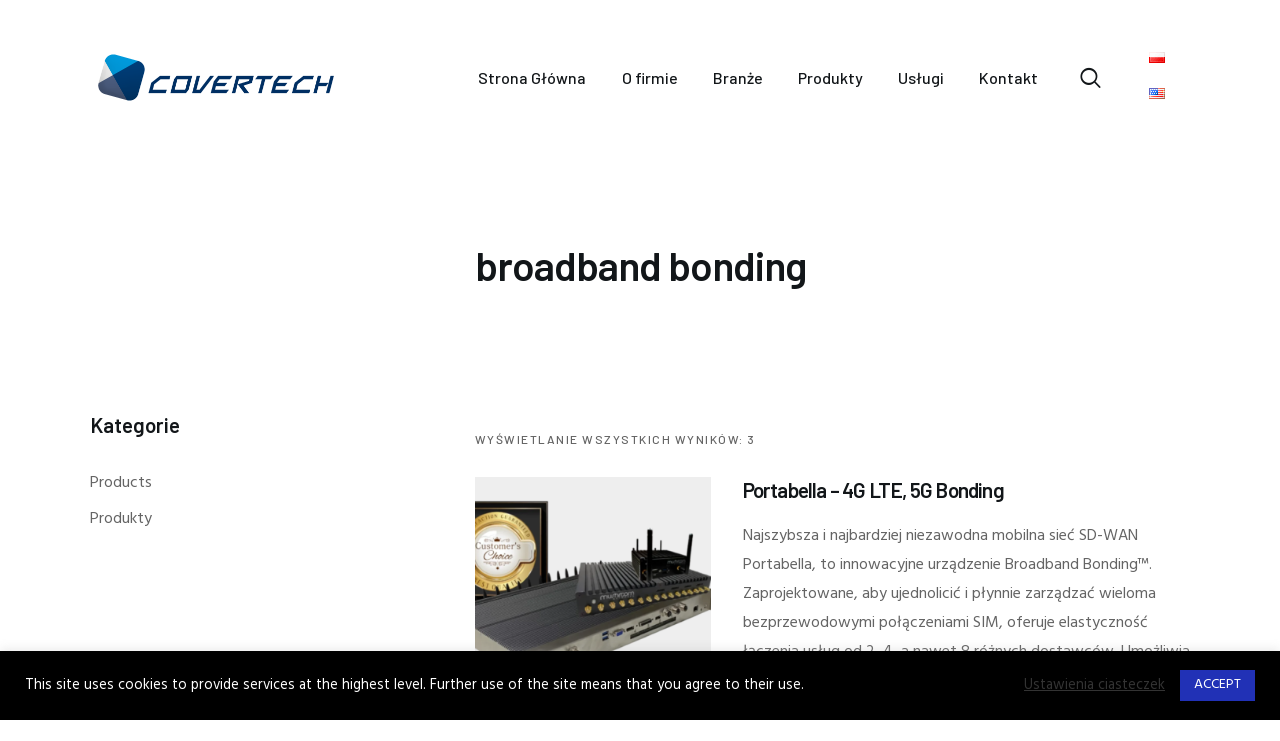

--- FILE ---
content_type: text/html; charset=UTF-8
request_url: https://covertech.pl/product-tag/broadband-bonding/
body_size: 25286
content:
<!DOCTYPE html>
<html dir="ltr" lang="pl-PL" prefix="og: https://ogp.me/ns#" class="no-js
									 scheme_default										">
<head><style>img.lazy{min-height:1px}</style><link href="https://covertech.pl/wp-content/plugins/w3-total-cache/pub/js/lazyload.min.js" as="script">
			<meta charset="UTF-8">
		<meta name="viewport" content="width=device-width, initial-scale=1, maximum-scale=1">
		<meta name="format-detection" content="telephone=no">
		<link rel="profile" href="//gmpg.org/xfn/11">
		<link rel="pingback" href="https://covertech.pl/xmlrpc.php">
		<title>broadband bonding - Covertech</title>

		<!-- All in One SEO 4.9.1 - aioseo.com -->
	<meta name="robots" content="max-image-preview:large" />
	<link rel="canonical" href="https://covertech.pl/product-tag/broadband-bonding/" />
	<meta name="generator" content="All in One SEO (AIOSEO) 4.9.1" />
		<script type="application/ld+json" class="aioseo-schema">
			{"@context":"https:\/\/schema.org","@graph":[{"@type":"BreadcrumbList","@id":"https:\/\/covertech.pl\/product-tag\/broadband-bonding\/#breadcrumblist","itemListElement":[{"@type":"ListItem","@id":"https:\/\/covertech.pl#listItem","position":1,"name":"Home","item":"https:\/\/covertech.pl","nextItem":{"@type":"ListItem","@id":"https:\/\/covertech.pl\/product-tag\/broadband-bonding\/#listItem","name":"broadband bonding"}},{"@type":"ListItem","@id":"https:\/\/covertech.pl\/product-tag\/broadband-bonding\/#listItem","position":2,"name":"broadband bonding","previousItem":{"@type":"ListItem","@id":"https:\/\/covertech.pl#listItem","name":"Home"}}]},{"@type":"CollectionPage","@id":"https:\/\/covertech.pl\/product-tag\/broadband-bonding\/#collectionpage","url":"https:\/\/covertech.pl\/product-tag\/broadband-bonding\/","name":"broadband bonding - Covertech","inLanguage":"pl-PL","isPartOf":{"@id":"https:\/\/covertech.pl\/#website"},"breadcrumb":{"@id":"https:\/\/covertech.pl\/product-tag\/broadband-bonding\/#breadcrumblist"}},{"@type":"Organization","@id":"https:\/\/covertech.pl\/#organization","name":"Covertech","description":"Radiowe systemy radio\u0142\u0105czno\u015bci","url":"https:\/\/covertech.pl\/","logo":{"@type":"ImageObject","url":"https:\/\/covertech.pl\/wp-content\/uploads\/2021\/02\/COVERTECH_LOGO_117x23_STANDARD_WHITE.png","@id":"https:\/\/covertech.pl\/product-tag\/broadband-bonding\/#organizationLogo","width":118,"height":23,"caption":"Covertech logo"},"image":{"@id":"https:\/\/covertech.pl\/product-tag\/broadband-bonding\/#organizationLogo"}},{"@type":"WebSite","@id":"https:\/\/covertech.pl\/#website","url":"https:\/\/covertech.pl\/","name":"Covertech","description":"Radiowe systemy radio\u0142\u0105czno\u015bci","inLanguage":"pl-PL","publisher":{"@id":"https:\/\/covertech.pl\/#organization"}}]}
		</script>
		<!-- All in One SEO -->

<link rel="alternate" href="https://covertech.pl/product-tag/broadband-bonding/" hreflang="pl" />
<link rel="alternate" href="https://covertech.pl/en/product-tag/broadband-bonding/" hreflang="en" />
<link rel='dns-prefetch' href='//fonts.googleapis.com' />
<link rel='dns-prefetch' href='//www.googletagmanager.com' />
<link rel="alternate" type="application/rss+xml" title="Covertech &raquo; Kanał z wpisami" href="https://covertech.pl/feed/" />
<link rel="alternate" type="application/rss+xml" title="Covertech &raquo; Kanał z komentarzami" href="https://covertech.pl/comments/feed/" />
<link rel="alternate" type="application/rss+xml" title="Kanał Covertech &raquo; broadband bonding Znacznik" href="https://covertech.pl/product-tag/broadband-bonding/feed/" />
<meta property="og:site_name" content="Covertech" />
			<meta property="og:description" content="Radiowe systemy radiołączności" />
			<meta property="og:type" content="website" />				<meta property="og:image" content="//covertech.pl/wp-content/uploads/2021/02/COVERTECH_LOGO_117x23_STANDARD_WHITE.png" />
				<style id='wp-img-auto-sizes-contain-inline-css' type='text/css'>
img:is([sizes=auto i],[sizes^="auto," i]){contain-intrinsic-size:3000px 1500px}
/*# sourceURL=wp-img-auto-sizes-contain-inline-css */
</style>
<style id='wp-emoji-styles-inline-css' type='text/css'>

	img.wp-smiley, img.emoji {
		display: inline !important;
		border: none !important;
		box-shadow: none !important;
		height: 1em !important;
		width: 1em !important;
		margin: 0 0.07em !important;
		vertical-align: -0.1em !important;
		background: none !important;
		padding: 0 !important;
	}
/*# sourceURL=wp-emoji-styles-inline-css */
</style>
<link property="stylesheet" rel='stylesheet' id='wp-block-library-css' href='https://covertech.pl/wp-includes/css/dist/block-library/style.min.css?ver=6.9' type='text/css' media='all' />
<link property="stylesheet" rel='stylesheet' id='wc-blocks-style-css' href='https://covertech.pl/wp-content/plugins/woocommerce/assets/client/blocks/wc-blocks.css?ver=wc-10.3.7' type='text/css' media='all' />
<style id='global-styles-inline-css' type='text/css'>
:root{--wp--preset--aspect-ratio--square: 1;--wp--preset--aspect-ratio--4-3: 4/3;--wp--preset--aspect-ratio--3-4: 3/4;--wp--preset--aspect-ratio--3-2: 3/2;--wp--preset--aspect-ratio--2-3: 2/3;--wp--preset--aspect-ratio--16-9: 16/9;--wp--preset--aspect-ratio--9-16: 9/16;--wp--preset--color--black: #000000;--wp--preset--color--cyan-bluish-gray: #abb8c3;--wp--preset--color--white: #ffffff;--wp--preset--color--pale-pink: #f78da7;--wp--preset--color--vivid-red: #cf2e2e;--wp--preset--color--luminous-vivid-orange: #ff6900;--wp--preset--color--luminous-vivid-amber: #fcb900;--wp--preset--color--light-green-cyan: #7bdcb5;--wp--preset--color--vivid-green-cyan: #00d084;--wp--preset--color--pale-cyan-blue: #8ed1fc;--wp--preset--color--vivid-cyan-blue: #0693e3;--wp--preset--color--vivid-purple: #9b51e0;--wp--preset--gradient--vivid-cyan-blue-to-vivid-purple: linear-gradient(135deg,rgb(6,147,227) 0%,rgb(155,81,224) 100%);--wp--preset--gradient--light-green-cyan-to-vivid-green-cyan: linear-gradient(135deg,rgb(122,220,180) 0%,rgb(0,208,130) 100%);--wp--preset--gradient--luminous-vivid-amber-to-luminous-vivid-orange: linear-gradient(135deg,rgb(252,185,0) 0%,rgb(255,105,0) 100%);--wp--preset--gradient--luminous-vivid-orange-to-vivid-red: linear-gradient(135deg,rgb(255,105,0) 0%,rgb(207,46,46) 100%);--wp--preset--gradient--very-light-gray-to-cyan-bluish-gray: linear-gradient(135deg,rgb(238,238,238) 0%,rgb(169,184,195) 100%);--wp--preset--gradient--cool-to-warm-spectrum: linear-gradient(135deg,rgb(74,234,220) 0%,rgb(151,120,209) 20%,rgb(207,42,186) 40%,rgb(238,44,130) 60%,rgb(251,105,98) 80%,rgb(254,248,76) 100%);--wp--preset--gradient--blush-light-purple: linear-gradient(135deg,rgb(255,206,236) 0%,rgb(152,150,240) 100%);--wp--preset--gradient--blush-bordeaux: linear-gradient(135deg,rgb(254,205,165) 0%,rgb(254,45,45) 50%,rgb(107,0,62) 100%);--wp--preset--gradient--luminous-dusk: linear-gradient(135deg,rgb(255,203,112) 0%,rgb(199,81,192) 50%,rgb(65,88,208) 100%);--wp--preset--gradient--pale-ocean: linear-gradient(135deg,rgb(255,245,203) 0%,rgb(182,227,212) 50%,rgb(51,167,181) 100%);--wp--preset--gradient--electric-grass: linear-gradient(135deg,rgb(202,248,128) 0%,rgb(113,206,126) 100%);--wp--preset--gradient--midnight: linear-gradient(135deg,rgb(2,3,129) 0%,rgb(40,116,252) 100%);--wp--preset--font-size--small: 13px;--wp--preset--font-size--medium: 20px;--wp--preset--font-size--large: 36px;--wp--preset--font-size--x-large: 42px;--wp--preset--spacing--20: 0.44rem;--wp--preset--spacing--30: 0.67rem;--wp--preset--spacing--40: 1rem;--wp--preset--spacing--50: 1.5rem;--wp--preset--spacing--60: 2.25rem;--wp--preset--spacing--70: 3.38rem;--wp--preset--spacing--80: 5.06rem;--wp--preset--shadow--natural: 6px 6px 9px rgba(0, 0, 0, 0.2);--wp--preset--shadow--deep: 12px 12px 50px rgba(0, 0, 0, 0.4);--wp--preset--shadow--sharp: 6px 6px 0px rgba(0, 0, 0, 0.2);--wp--preset--shadow--outlined: 6px 6px 0px -3px rgb(255, 255, 255), 6px 6px rgb(0, 0, 0);--wp--preset--shadow--crisp: 6px 6px 0px rgb(0, 0, 0);}:where(.is-layout-flex){gap: 0.5em;}:where(.is-layout-grid){gap: 0.5em;}body .is-layout-flex{display: flex;}.is-layout-flex{flex-wrap: wrap;align-items: center;}.is-layout-flex > :is(*, div){margin: 0;}body .is-layout-grid{display: grid;}.is-layout-grid > :is(*, div){margin: 0;}:where(.wp-block-columns.is-layout-flex){gap: 2em;}:where(.wp-block-columns.is-layout-grid){gap: 2em;}:where(.wp-block-post-template.is-layout-flex){gap: 1.25em;}:where(.wp-block-post-template.is-layout-grid){gap: 1.25em;}.has-black-color{color: var(--wp--preset--color--black) !important;}.has-cyan-bluish-gray-color{color: var(--wp--preset--color--cyan-bluish-gray) !important;}.has-white-color{color: var(--wp--preset--color--white) !important;}.has-pale-pink-color{color: var(--wp--preset--color--pale-pink) !important;}.has-vivid-red-color{color: var(--wp--preset--color--vivid-red) !important;}.has-luminous-vivid-orange-color{color: var(--wp--preset--color--luminous-vivid-orange) !important;}.has-luminous-vivid-amber-color{color: var(--wp--preset--color--luminous-vivid-amber) !important;}.has-light-green-cyan-color{color: var(--wp--preset--color--light-green-cyan) !important;}.has-vivid-green-cyan-color{color: var(--wp--preset--color--vivid-green-cyan) !important;}.has-pale-cyan-blue-color{color: var(--wp--preset--color--pale-cyan-blue) !important;}.has-vivid-cyan-blue-color{color: var(--wp--preset--color--vivid-cyan-blue) !important;}.has-vivid-purple-color{color: var(--wp--preset--color--vivid-purple) !important;}.has-black-background-color{background-color: var(--wp--preset--color--black) !important;}.has-cyan-bluish-gray-background-color{background-color: var(--wp--preset--color--cyan-bluish-gray) !important;}.has-white-background-color{background-color: var(--wp--preset--color--white) !important;}.has-pale-pink-background-color{background-color: var(--wp--preset--color--pale-pink) !important;}.has-vivid-red-background-color{background-color: var(--wp--preset--color--vivid-red) !important;}.has-luminous-vivid-orange-background-color{background-color: var(--wp--preset--color--luminous-vivid-orange) !important;}.has-luminous-vivid-amber-background-color{background-color: var(--wp--preset--color--luminous-vivid-amber) !important;}.has-light-green-cyan-background-color{background-color: var(--wp--preset--color--light-green-cyan) !important;}.has-vivid-green-cyan-background-color{background-color: var(--wp--preset--color--vivid-green-cyan) !important;}.has-pale-cyan-blue-background-color{background-color: var(--wp--preset--color--pale-cyan-blue) !important;}.has-vivid-cyan-blue-background-color{background-color: var(--wp--preset--color--vivid-cyan-blue) !important;}.has-vivid-purple-background-color{background-color: var(--wp--preset--color--vivid-purple) !important;}.has-black-border-color{border-color: var(--wp--preset--color--black) !important;}.has-cyan-bluish-gray-border-color{border-color: var(--wp--preset--color--cyan-bluish-gray) !important;}.has-white-border-color{border-color: var(--wp--preset--color--white) !important;}.has-pale-pink-border-color{border-color: var(--wp--preset--color--pale-pink) !important;}.has-vivid-red-border-color{border-color: var(--wp--preset--color--vivid-red) !important;}.has-luminous-vivid-orange-border-color{border-color: var(--wp--preset--color--luminous-vivid-orange) !important;}.has-luminous-vivid-amber-border-color{border-color: var(--wp--preset--color--luminous-vivid-amber) !important;}.has-light-green-cyan-border-color{border-color: var(--wp--preset--color--light-green-cyan) !important;}.has-vivid-green-cyan-border-color{border-color: var(--wp--preset--color--vivid-green-cyan) !important;}.has-pale-cyan-blue-border-color{border-color: var(--wp--preset--color--pale-cyan-blue) !important;}.has-vivid-cyan-blue-border-color{border-color: var(--wp--preset--color--vivid-cyan-blue) !important;}.has-vivid-purple-border-color{border-color: var(--wp--preset--color--vivid-purple) !important;}.has-vivid-cyan-blue-to-vivid-purple-gradient-background{background: var(--wp--preset--gradient--vivid-cyan-blue-to-vivid-purple) !important;}.has-light-green-cyan-to-vivid-green-cyan-gradient-background{background: var(--wp--preset--gradient--light-green-cyan-to-vivid-green-cyan) !important;}.has-luminous-vivid-amber-to-luminous-vivid-orange-gradient-background{background: var(--wp--preset--gradient--luminous-vivid-amber-to-luminous-vivid-orange) !important;}.has-luminous-vivid-orange-to-vivid-red-gradient-background{background: var(--wp--preset--gradient--luminous-vivid-orange-to-vivid-red) !important;}.has-very-light-gray-to-cyan-bluish-gray-gradient-background{background: var(--wp--preset--gradient--very-light-gray-to-cyan-bluish-gray) !important;}.has-cool-to-warm-spectrum-gradient-background{background: var(--wp--preset--gradient--cool-to-warm-spectrum) !important;}.has-blush-light-purple-gradient-background{background: var(--wp--preset--gradient--blush-light-purple) !important;}.has-blush-bordeaux-gradient-background{background: var(--wp--preset--gradient--blush-bordeaux) !important;}.has-luminous-dusk-gradient-background{background: var(--wp--preset--gradient--luminous-dusk) !important;}.has-pale-ocean-gradient-background{background: var(--wp--preset--gradient--pale-ocean) !important;}.has-electric-grass-gradient-background{background: var(--wp--preset--gradient--electric-grass) !important;}.has-midnight-gradient-background{background: var(--wp--preset--gradient--midnight) !important;}.has-small-font-size{font-size: var(--wp--preset--font-size--small) !important;}.has-medium-font-size{font-size: var(--wp--preset--font-size--medium) !important;}.has-large-font-size{font-size: var(--wp--preset--font-size--large) !important;}.has-x-large-font-size{font-size: var(--wp--preset--font-size--x-large) !important;}
/*# sourceURL=global-styles-inline-css */
</style>

<style id='classic-theme-styles-inline-css' type='text/css'>
/*! This file is auto-generated */
.wp-block-button__link{color:#fff;background-color:#32373c;border-radius:9999px;box-shadow:none;text-decoration:none;padding:calc(.667em + 2px) calc(1.333em + 2px);font-size:1.125em}.wp-block-file__button{background:#32373c;color:#fff;text-decoration:none}
/*# sourceURL=/wp-includes/css/classic-themes.min.css */
</style>
<link property="stylesheet" rel='stylesheet' id='contact-form-7-css' href='https://covertech.pl/wp-content/plugins/contact-form-7/includes/css/styles.css?ver=6.1.4' type='text/css' media='all' />
<style id='contact-form-7-inline-css' type='text/css'>
.wpcf7 .wpcf7-recaptcha iframe {margin-bottom: 0;}.wpcf7 .wpcf7-recaptcha[data-align="center"] > div {margin: 0 auto;}.wpcf7 .wpcf7-recaptcha[data-align="right"] > div {margin: 0 0 0 auto;}
/*# sourceURL=contact-form-7-inline-css */
</style>
<link property="stylesheet" rel='stylesheet' id='cookie-law-info-css' href='https://covertech.pl/wp-content/plugins/cookie-law-info/legacy/public/css/cookie-law-info-public.css?ver=3.3.7' type='text/css' media='all' />
<link property="stylesheet" rel='stylesheet' id='cookie-law-info-gdpr-css' href='https://covertech.pl/wp-content/plugins/cookie-law-info/legacy/public/css/cookie-law-info-gdpr.css?ver=3.3.7' type='text/css' media='all' />
<link property="stylesheet" rel='stylesheet' id='trx_addons-icons-css' href='https://covertech.pl/wp-content/plugins/trx_addons/css/font-icons/css/trx_addons_icons-embedded.css' type='text/css' media='all' />
<link property="stylesheet" rel='stylesheet' id='swiper-css' href='https://covertech.pl/wp-content/plugins/elementor/assets/lib/swiper/v8/css/swiper.min.css?ver=8.4.5' type='text/css' media='all' />
<link property="stylesheet" rel='stylesheet' id='magnific-popup-css' href='https://covertech.pl/wp-content/plugins/trx_addons/js/magnific/magnific-popup.min.css' type='text/css' media='all' />
<link property="stylesheet" rel='stylesheet' id='trx_addons-css' href='https://covertech.pl/wp-content/plugins/trx_addons/css/trx_addons.css' type='text/css' media='all' />
<link property="stylesheet" rel='stylesheet' id='trx_addons-animation-css' href='https://covertech.pl/wp-content/plugins/trx_addons/css/trx_addons.animation.css' type='text/css' media='all' />
<link property="stylesheet" rel='stylesheet' id='woocommerce-layout-css' href='https://covertech.pl/wp-content/plugins/woocommerce/assets/css/woocommerce-layout.css?ver=10.3.7' type='text/css' media='all' />
<link property="stylesheet" rel='stylesheet' id='woocommerce-smallscreen-css' href='https://covertech.pl/wp-content/plugins/woocommerce/assets/css/woocommerce-smallscreen.css?ver=10.3.7' type='text/css' media='only screen and (max-width: 768px)' />
<link property="stylesheet" rel='stylesheet' id='woocommerce-general-css' href='https://covertech.pl/wp-content/plugins/woocommerce/assets/css/woocommerce.css?ver=10.3.7' type='text/css' media='all' />
<style id='woocommerce-inline-inline-css' type='text/css'>
.woocommerce form .form-row .required { visibility: visible; }
/*# sourceURL=woocommerce-inline-inline-css */
</style>
<link property="stylesheet" rel='stylesheet' id='brands-styles-css' href='https://covertech.pl/wp-content/plugins/woocommerce/assets/css/brands.css?ver=10.3.7' type='text/css' media='all' />
<link property="stylesheet" rel='stylesheet' id='elementor-icons-css' href='https://covertech.pl/wp-content/plugins/elementor/assets/lib/eicons/css/elementor-icons.min.css?ver=5.44.0' type='text/css' media='all' />
<link property="stylesheet" rel='stylesheet' id='elementor-frontend-css' href='https://covertech.pl/wp-content/plugins/elementor/assets/css/frontend.min.css?ver=3.33.2' type='text/css' media='all' />
<style id='elementor-frontend-inline-css' type='text/css'>
.elementor-kit-2354{--e-global-color-primary:#6EC1E4;--e-global-color-secondary:#54595F;--e-global-color-text:#7A7A7A;--e-global-color-accent:#61CE70;--e-global-color-32ba5aa5:#4054B2;--e-global-color-58cbb5d2:#23A455;--e-global-color-7e31c87c:#000;--e-global-color-1bbb41f8:#FFF;--e-global-typography-primary-font-family:"Roboto";--e-global-typography-primary-font-weight:600;--e-global-typography-secondary-font-family:"Roboto Slab";--e-global-typography-secondary-font-weight:400;--e-global-typography-text-font-family:"Roboto";--e-global-typography-text-font-weight:400;--e-global-typography-accent-font-family:"Roboto";--e-global-typography-accent-font-weight:500;}.elementor-section.elementor-section-boxed > .elementor-container{max-width:1260px;}.e-con{--container-max-width:1260px;}.elementor-widget:not(:last-child){margin-block-end:20px;}.elementor-element{--widgets-spacing:20px 20px;--widgets-spacing-row:20px;--widgets-spacing-column:20px;}{}.sc_layouts_title_caption{display:var(--page-title-display);}@media(max-width:1024px){.elementor-section.elementor-section-boxed > .elementor-container{max-width:1024px;}.e-con{--container-max-width:1024px;}}@media(max-width:767px){.elementor-section.elementor-section-boxed > .elementor-container{max-width:767px;}.e-con{--container-max-width:767px;}}
/*# sourceURL=elementor-frontend-inline-css */
</style>
<link property="stylesheet" rel='stylesheet' id='font-awesome-5-all-css' href='https://covertech.pl/wp-content/plugins/elementor/assets/lib/font-awesome/css/all.min.css?ver=3.33.2' type='text/css' media='all' />
<link property="stylesheet" rel='stylesheet' id='font-awesome-4-shim-css' href='https://covertech.pl/wp-content/plugins/elementor/assets/lib/font-awesome/css/v4-shims.min.css?ver=3.33.2' type='text/css' media='all' />
<link property="stylesheet" rel='stylesheet' id='elementor-gf-local-roboto-css' href='https://covertech.pl/wp-content/uploads/elementor/google-fonts/css/roboto.css?ver=1742563611' type='text/css' media='all' />
<link property="stylesheet" rel='stylesheet' id='elementor-gf-local-robotoslab-css' href='https://covertech.pl/wp-content/uploads/elementor/google-fonts/css/robotoslab.css?ver=1742563620' type='text/css' media='all' />
<link property="stylesheet" rel='stylesheet' id='rhodos-font-google_fonts-css' href='https://fonts.googleapis.com/css?family=Hind:300,400,500,600,700%7CBarlow:300,300italic,400,400italic,500,500italic,600,600italic,700,700italic&#038;subset=latin,latin-ext' type='text/css' media='all' />
<link property="stylesheet" rel='stylesheet' id='fontello-icons-css' href='https://covertech.pl/wp-content/themes/rhodos/css/font-icons/css/fontello-embedded.css' type='text/css' media='all' />
<link property="stylesheet" rel='stylesheet' id='rhodos-main-css' href='https://covertech.pl/wp-content/themes/rhodos/style.css' type='text/css' media='all' />
<link property="stylesheet" rel='stylesheet' id='rhodos-custom-css' href='https://covertech.pl/wp-content/themes/rhodos/css/__custom.css' type='text/css' media='all' />
<link property="stylesheet" rel='stylesheet' id='rhodos-color-default-css' href='https://covertech.pl/wp-content/themes/rhodos/css/__colors_default.css' type='text/css' media='all' />
<link property="stylesheet" rel='stylesheet' id='rhodos-color-dark-css' href='https://covertech.pl/wp-content/themes/rhodos/css/__colors_dark.css' type='text/css' media='all' />
<link property="stylesheet" rel='stylesheet' id='mediaelement-css' href='https://covertech.pl/wp-includes/js/mediaelement/mediaelementplayer-legacy.min.css?ver=4.2.17' type='text/css' media='all' />
<link property="stylesheet" rel='stylesheet' id='wp-mediaelement-css' href='https://covertech.pl/wp-includes/js/mediaelement/wp-mediaelement.min.css?ver=6.9' type='text/css' media='all' />
<link property="stylesheet" rel='stylesheet' id='rhodos-skin-finance-css' href='https://covertech.pl/wp-content/themes/rhodos/skins/finance/skin.css' type='text/css' media='all' />
<link property="stylesheet" rel='stylesheet' id='trx_addons-responsive-css' href='https://covertech.pl/wp-content/plugins/trx_addons/css/trx_addons.responsive.css' type='text/css' media='all' />
<link property="stylesheet" rel='stylesheet' id='rhodos-responsive-css' href='https://covertech.pl/wp-content/themes/rhodos/css/responsive.css' type='text/css' media='all' />
<link property="stylesheet" rel='stylesheet' id='rhodos-skin-finance-responsive-css' href='https://covertech.pl/wp-content/themes/rhodos/skins/finance/skin-responsive.css' type='text/css' media='all' />
<script type="text/javascript" src="https://covertech.pl/wp-includes/js/jquery/jquery.min.js?ver=3.7.1" id="jquery-core-js"></script>
<script type="text/javascript" src="https://covertech.pl/wp-includes/js/jquery/jquery-migrate.min.js?ver=3.4.1" id="jquery-migrate-js"></script>
<script type="text/javascript" src="https://covertech.pl/wp-content/plugins/woocommerce/assets/js/jquery-blockui/jquery.blockUI.min.js?ver=2.7.0-wc.10.3.7" id="wc-jquery-blockui-js" defer="defer" data-wp-strategy="defer"></script>
<script type="text/javascript" src="https://covertech.pl/wp-content/plugins/woocommerce/assets/js/js-cookie/js.cookie.min.js?ver=2.1.4-wc.10.3.7" id="wc-js-cookie-js" defer="defer" data-wp-strategy="defer"></script>
<link rel="https://api.w.org/" href="https://covertech.pl/wp-json/" /><link rel="alternate" title="JSON" type="application/json" href="https://covertech.pl/wp-json/wp/v2/product_tag/1625" /><link rel="EditURI" type="application/rsd+xml" title="RSD" href="https://covertech.pl/xmlrpc.php?rsd" />
<meta name="generator" content="WordPress 6.9" />
<meta name="generator" content="WooCommerce 10.3.7" />
<meta name="generator" content="Site Kit by Google 1.167.0" />	<noscript><style>.woocommerce-product-gallery{ opacity: 1 !important; }</style></noscript>
	<meta name="generator" content="Elementor 3.33.2; features: additional_custom_breakpoints; settings: css_print_method-internal, google_font-enabled, font_display-auto">
			<style>
				.e-con.e-parent:nth-of-type(n+4):not(.e-lazyloaded):not(.e-no-lazyload),
				.e-con.e-parent:nth-of-type(n+4):not(.e-lazyloaded):not(.e-no-lazyload) * {
					background-image: none !important;
				}
				@media screen and (max-height: 1024px) {
					.e-con.e-parent:nth-of-type(n+3):not(.e-lazyloaded):not(.e-no-lazyload),
					.e-con.e-parent:nth-of-type(n+3):not(.e-lazyloaded):not(.e-no-lazyload) * {
						background-image: none !important;
					}
				}
				@media screen and (max-height: 640px) {
					.e-con.e-parent:nth-of-type(n+2):not(.e-lazyloaded):not(.e-no-lazyload),
					.e-con.e-parent:nth-of-type(n+2):not(.e-lazyloaded):not(.e-no-lazyload) * {
						background-image: none !important;
					}
				}
			</style>
			<meta name="generator" content="Powered by Slider Revolution 6.7.38 - responsive, Mobile-Friendly Slider Plugin for WordPress with comfortable drag and drop interface." />
<link rel="icon" href="https://covertech.pl/wp-content/uploads/2021/02/cropped-COVERTECH_LOGO_512x512_FAVICON-1-32x32.png" sizes="32x32" />
<link rel="icon" href="https://covertech.pl/wp-content/uploads/2021/02/cropped-COVERTECH_LOGO_512x512_FAVICON-1-192x192.png" sizes="192x192" />
<link rel="apple-touch-icon" href="https://covertech.pl/wp-content/uploads/2021/02/cropped-COVERTECH_LOGO_512x512_FAVICON-1-180x180.png" />
<meta name="msapplication-TileImage" content="https://covertech.pl/wp-content/uploads/2021/02/cropped-COVERTECH_LOGO_512x512_FAVICON-1-270x270.png" />
<script>function setREVStartSize(e){
			//window.requestAnimationFrame(function() {
				window.RSIW = window.RSIW===undefined ? window.innerWidth : window.RSIW;
				window.RSIH = window.RSIH===undefined ? window.innerHeight : window.RSIH;
				try {
					var pw = document.getElementById(e.c).parentNode.offsetWidth,
						newh;
					pw = pw===0 || isNaN(pw) || (e.l=="fullwidth" || e.layout=="fullwidth") ? window.RSIW : pw;
					e.tabw = e.tabw===undefined ? 0 : parseInt(e.tabw);
					e.thumbw = e.thumbw===undefined ? 0 : parseInt(e.thumbw);
					e.tabh = e.tabh===undefined ? 0 : parseInt(e.tabh);
					e.thumbh = e.thumbh===undefined ? 0 : parseInt(e.thumbh);
					e.tabhide = e.tabhide===undefined ? 0 : parseInt(e.tabhide);
					e.thumbhide = e.thumbhide===undefined ? 0 : parseInt(e.thumbhide);
					e.mh = e.mh===undefined || e.mh=="" || e.mh==="auto" ? 0 : parseInt(e.mh,0);
					if(e.layout==="fullscreen" || e.l==="fullscreen")
						newh = Math.max(e.mh,window.RSIH);
					else{
						e.gw = Array.isArray(e.gw) ? e.gw : [e.gw];
						for (var i in e.rl) if (e.gw[i]===undefined || e.gw[i]===0) e.gw[i] = e.gw[i-1];
						e.gh = e.el===undefined || e.el==="" || (Array.isArray(e.el) && e.el.length==0)? e.gh : e.el;
						e.gh = Array.isArray(e.gh) ? e.gh : [e.gh];
						for (var i in e.rl) if (e.gh[i]===undefined || e.gh[i]===0) e.gh[i] = e.gh[i-1];
											
						var nl = new Array(e.rl.length),
							ix = 0,
							sl;
						e.tabw = e.tabhide>=pw ? 0 : e.tabw;
						e.thumbw = e.thumbhide>=pw ? 0 : e.thumbw;
						e.tabh = e.tabhide>=pw ? 0 : e.tabh;
						e.thumbh = e.thumbhide>=pw ? 0 : e.thumbh;
						for (var i in e.rl) nl[i] = e.rl[i]<window.RSIW ? 0 : e.rl[i];
						sl = nl[0];
						for (var i in nl) if (sl>nl[i] && nl[i]>0) { sl = nl[i]; ix=i;}
						var m = pw>(e.gw[ix]+e.tabw+e.thumbw) ? 1 : (pw-(e.tabw+e.thumbw)) / (e.gw[ix]);
						newh =  (e.gh[ix] * m) + (e.tabh + e.thumbh);
					}
					var el = document.getElementById(e.c);
					if (el!==null && el) el.style.height = newh+"px";
					el = document.getElementById(e.c+"_wrapper");
					if (el!==null && el) {
						el.style.height = newh+"px";
						el.style.display = "block";
					}
				} catch(e){
					console.log("Failure at Presize of Slider:" + e)
				}
			//});
		  };</script>
		<style type="text/css" id="wp-custom-css">
			.post_categories {
     display: none !important
 }
 .post_author {
     display: none !important
 }
 .post_counters_comments {
     display: none !important
 }
 .woocommerce-info {
     display: none !important
 }
 .product_tags {
     display: none !important
 }

 .rhodos_shop_mode_buttons {
     display: none !important
 }

 .select_container {
     display: none !important
 }

.tagged_as {
     display: none !important
 }

.product_id {
     display: none !important
 }

.sc_layouts_title_description {
	font-size: 18px;
	margin-top: 30px;
}		</style>
		<style type="text/css" id="trx_addons-inline-styles-inline-css">.custom-logo-link,.sc_layouts_logo{font-size:2em}</style>
<style id="elementor-post-394">.elementor-394 .elementor-element.elementor-element-4679964{-ms-flex-pack:inherit;-webkit-justify-content:inherit;justify-content:inherit;}.elementor-394 .elementor-element.elementor-element-56ea54ac > .elementor-container > .elementor-column > .elementor-widget-wrap{align-content:center;align-items:center;}.elementor-394 .elementor-element.elementor-element-126be887{-ms-flex-pack:inherit;-webkit-justify-content:inherit;justify-content:inherit;}.elementor-394 .elementor-element.elementor-element-443bcc70 .logo_image{max-height:55px;}.elementor-394 .elementor-element.elementor-element-56fc3d80{-ms-flex-pack:inherit;-webkit-justify-content:inherit;justify-content:inherit;}.elementor-394 .elementor-element.elementor-element-682a500 > .elementor-widget-container{margin:19px 19px 19px 19px;padding:6px 6px 6px 6px;}.elementor-394 .elementor-element.elementor-element-2c9c990c > .elementor-container > .elementor-column > .elementor-widget-wrap{align-content:center;align-items:center;}.elementor-394 .elementor-element.elementor-element-3a1d83f3{-ms-flex-pack:inherit;-webkit-justify-content:inherit;justify-content:inherit;}.elementor-394 .elementor-element.elementor-element-5cb66b77 .logo_image{max-height:1.6em;}.elementor-394 .elementor-element.elementor-element-6fc3de59{-ms-flex-pack:inherit;-webkit-justify-content:inherit;justify-content:inherit;}.elementor-394 .elementor-element.elementor-element-9e0b8b4{-ms-flex-pack:inherit;-webkit-justify-content:inherit;justify-content:inherit;}.elementor-394 .elementor-element.elementor-element-3cfcf29e{--spacer-size:90px;}.elementor-394 .elementor-element.elementor-element-b60fc36 .sc_layouts_title{min-height:0px;}@media(max-width:1024px){.elementor-394 .elementor-element.elementor-element-3cfcf29e{--spacer-size:60px;}}@media(min-width:768px){.elementor-394 .elementor-element.elementor-element-126be887{width:24.99%;}.elementor-394 .elementor-element.elementor-element-56fc3d80{width:75.007%;}}@media(max-width:1024px) and (min-width:768px){.elementor-394 .elementor-element.elementor-element-126be887{width:20%;}.elementor-394 .elementor-element.elementor-element-56fc3d80{width:80%;}.elementor-394 .elementor-element.elementor-element-3a1d83f3{width:20%;}.elementor-394 .elementor-element.elementor-element-6fc3de59{width:80%;}}@media(max-width:767px){.elementor-394 .elementor-element.elementor-element-3a1d83f3{width:50%;}.elementor-394 .elementor-element.elementor-element-6fc3de59{width:50%;}.elementor-394 .elementor-element.elementor-element-3cfcf29e{--spacer-size:40px;}}</style>
<style>.elementor-394 .elementor-element.elementor-element-4679964{-ms-flex-pack:inherit;-webkit-justify-content:inherit;justify-content:inherit;}.elementor-394 .elementor-element.elementor-element-56ea54ac > .elementor-container > .elementor-column > .elementor-widget-wrap{align-content:center;align-items:center;}.elementor-394 .elementor-element.elementor-element-126be887{-ms-flex-pack:inherit;-webkit-justify-content:inherit;justify-content:inherit;}.elementor-394 .elementor-element.elementor-element-443bcc70 .logo_image{max-height:55px;}.elementor-394 .elementor-element.elementor-element-56fc3d80{-ms-flex-pack:inherit;-webkit-justify-content:inherit;justify-content:inherit;}.elementor-394 .elementor-element.elementor-element-682a500 > .elementor-widget-container{margin:19px 19px 19px 19px;padding:6px 6px 6px 6px;}.elementor-394 .elementor-element.elementor-element-2c9c990c > .elementor-container > .elementor-column > .elementor-widget-wrap{align-content:center;align-items:center;}.elementor-394 .elementor-element.elementor-element-3a1d83f3{-ms-flex-pack:inherit;-webkit-justify-content:inherit;justify-content:inherit;}.elementor-394 .elementor-element.elementor-element-5cb66b77 .logo_image{max-height:1.6em;}.elementor-394 .elementor-element.elementor-element-6fc3de59{-ms-flex-pack:inherit;-webkit-justify-content:inherit;justify-content:inherit;}.elementor-394 .elementor-element.elementor-element-9e0b8b4{-ms-flex-pack:inherit;-webkit-justify-content:inherit;justify-content:inherit;}.elementor-394 .elementor-element.elementor-element-3cfcf29e{--spacer-size:90px;}.elementor-394 .elementor-element.elementor-element-b60fc36 .sc_layouts_title{min-height:0px;}@media(max-width:1024px){.elementor-394 .elementor-element.elementor-element-3cfcf29e{--spacer-size:60px;}}@media(min-width:768px){.elementor-394 .elementor-element.elementor-element-126be887{width:24.99%;}.elementor-394 .elementor-element.elementor-element-56fc3d80{width:75.007%;}}@media(max-width:1024px) and (min-width:768px){.elementor-394 .elementor-element.elementor-element-126be887{width:20%;}.elementor-394 .elementor-element.elementor-element-56fc3d80{width:80%;}.elementor-394 .elementor-element.elementor-element-3a1d83f3{width:20%;}.elementor-394 .elementor-element.elementor-element-6fc3de59{width:80%;}}@media(max-width:767px){.elementor-394 .elementor-element.elementor-element-3a1d83f3{width:50%;}.elementor-394 .elementor-element.elementor-element-6fc3de59{width:50%;}.elementor-394 .elementor-element.elementor-element-3cfcf29e{--spacer-size:40px;}}</style>
<style id="elementor-post-322">.elementor-322 .elementor-element.elementor-element-f69c6f4:not(.elementor-motion-effects-element-type-background), .elementor-322 .elementor-element.elementor-element-f69c6f4 > .elementor-motion-effects-container > .elementor-motion-effects-layer{background-color:#141824;}.elementor-322 .elementor-element.elementor-element-f69c6f4{transition:background 0.3s, border 0.3s, border-radius 0.3s, box-shadow 0.3s;}.elementor-322 .elementor-element.elementor-element-f69c6f4 > .elementor-background-overlay{transition:background 0.3s, border-radius 0.3s, opacity 0.3s;}.elementor-322 .elementor-element.elementor-element-139f128{-ms-flex-pack:inherit;-webkit-justify-content:inherit;justify-content:inherit;}.elementor-322 .elementor-element.elementor-element-7da192f{--spacer-size:10px;}.elementor-322 .elementor-element.elementor-element-a5eeaea{--spacer-size:100px;}.elementor-322 .elementor-element.elementor-element-1510d9b:not(.elementor-motion-effects-element-type-background), .elementor-322 .elementor-element.elementor-element-1510d9b > .elementor-motion-effects-container > .elementor-motion-effects-layer{background-color:#141824;}.elementor-322 .elementor-element.elementor-element-1510d9b{transition:background 0.3s, border 0.3s, border-radius 0.3s, box-shadow 0.3s;}.elementor-322 .elementor-element.elementor-element-1510d9b > .elementor-background-overlay{transition:background 0.3s, border-radius 0.3s, opacity 0.3s;}.elementor-322 .elementor-element.elementor-element-6ba48d3{-ms-flex-pack:inherit;-webkit-justify-content:inherit;justify-content:inherit;}.elementor-322 .elementor-element.elementor-element-079e533{--divider-border-style:solid;--divider-border-width:1px;}.elementor-322 .elementor-element.elementor-element-079e533 .elementor-divider-separator{width:100%;}.elementor-322 .elementor-element.elementor-element-079e533 .elementor-divider{padding-block-start:15px;padding-block-end:15px;}.elementor-322 .elementor-element.elementor-element-796f313{-ms-flex-pack:inherit;-webkit-justify-content:inherit;justify-content:inherit;}.elementor-322 .elementor-element.elementor-element-1d4c90a{--divider-border-style:solid;--divider-border-width:1px;}.elementor-322 .elementor-element.elementor-element-1d4c90a .elementor-divider-separator{width:100%;}.elementor-322 .elementor-element.elementor-element-1d4c90a .elementor-divider{padding-block-start:15px;padding-block-end:15px;}.elementor-322 .elementor-element.elementor-element-3469224:not(.elementor-motion-effects-element-type-background), .elementor-322 .elementor-element.elementor-element-3469224 > .elementor-motion-effects-container > .elementor-motion-effects-layer{background-color:#141824;}.elementor-322 .elementor-element.elementor-element-3469224{transition:background 0.3s, border 0.3s, border-radius 0.3s, box-shadow 0.3s;}.elementor-322 .elementor-element.elementor-element-3469224 > .elementor-background-overlay{transition:background 0.3s, border-radius 0.3s, opacity 0.3s;}.elementor-322 .elementor-element.elementor-element-f5b885b{-ms-flex-pack:inherit;-webkit-justify-content:inherit;justify-content:inherit;}.elementor-322 .elementor-element.elementor-element-f118faf{--spacer-size:50px;}.elementor-322 .elementor-element.elementor-element-741f73d{--divider-border-style:solid;--divider-border-width:1px;}.elementor-322 .elementor-element.elementor-element-741f73d .elementor-divider-separator{width:100%;}.elementor-322 .elementor-element.elementor-element-741f73d .elementor-divider{padding-block-start:20px;padding-block-end:20px;}.elementor-322 .elementor-element.elementor-element-868c446:not(.elementor-motion-effects-element-type-background), .elementor-322 .elementor-element.elementor-element-868c446 > .elementor-motion-effects-container > .elementor-motion-effects-layer{background-color:#141824;}.elementor-322 .elementor-element.elementor-element-868c446{transition:background 0.3s, border 0.3s, border-radius 0.3s, box-shadow 0.3s;}.elementor-322 .elementor-element.elementor-element-868c446 > .elementor-background-overlay{transition:background 0.3s, border-radius 0.3s, opacity 0.3s;}.elementor-322 .elementor-element.elementor-element-a992967{-ms-flex-pack:inherit;-webkit-justify-content:inherit;justify-content:inherit;}.elementor-322 .elementor-element.elementor-element-9509f3c{--spacer-size:10px;}@media(max-width:1024px){.elementor-322 .elementor-element.elementor-element-a5eeaea{--spacer-size:65px;}.elementor-322 .elementor-element.elementor-element-f118faf{--spacer-size:30px;}}@media(max-width:767px){.elementor-322 .elementor-element.elementor-element-a5eeaea{--spacer-size:50px;}}</style>
<style>.elementor-322 .elementor-element.elementor-element-f69c6f4:not(.elementor-motion-effects-element-type-background), .elementor-322 .elementor-element.elementor-element-f69c6f4 > .elementor-motion-effects-container > .elementor-motion-effects-layer{background-color:#141824;}.elementor-322 .elementor-element.elementor-element-f69c6f4{transition:background 0.3s, border 0.3s, border-radius 0.3s, box-shadow 0.3s;}.elementor-322 .elementor-element.elementor-element-f69c6f4 > .elementor-background-overlay{transition:background 0.3s, border-radius 0.3s, opacity 0.3s;}.elementor-322 .elementor-element.elementor-element-139f128{-ms-flex-pack:inherit;-webkit-justify-content:inherit;justify-content:inherit;}.elementor-322 .elementor-element.elementor-element-7da192f{--spacer-size:10px;}.elementor-322 .elementor-element.elementor-element-a5eeaea{--spacer-size:100px;}.elementor-322 .elementor-element.elementor-element-1510d9b:not(.elementor-motion-effects-element-type-background), .elementor-322 .elementor-element.elementor-element-1510d9b > .elementor-motion-effects-container > .elementor-motion-effects-layer{background-color:#141824;}.elementor-322 .elementor-element.elementor-element-1510d9b{transition:background 0.3s, border 0.3s, border-radius 0.3s, box-shadow 0.3s;}.elementor-322 .elementor-element.elementor-element-1510d9b > .elementor-background-overlay{transition:background 0.3s, border-radius 0.3s, opacity 0.3s;}.elementor-322 .elementor-element.elementor-element-6ba48d3{-ms-flex-pack:inherit;-webkit-justify-content:inherit;justify-content:inherit;}.elementor-322 .elementor-element.elementor-element-079e533{--divider-border-style:solid;--divider-border-width:1px;}.elementor-322 .elementor-element.elementor-element-079e533 .elementor-divider-separator{width:100%;}.elementor-322 .elementor-element.elementor-element-079e533 .elementor-divider{padding-block-start:15px;padding-block-end:15px;}.elementor-322 .elementor-element.elementor-element-796f313{-ms-flex-pack:inherit;-webkit-justify-content:inherit;justify-content:inherit;}.elementor-322 .elementor-element.elementor-element-1d4c90a{--divider-border-style:solid;--divider-border-width:1px;}.elementor-322 .elementor-element.elementor-element-1d4c90a .elementor-divider-separator{width:100%;}.elementor-322 .elementor-element.elementor-element-1d4c90a .elementor-divider{padding-block-start:15px;padding-block-end:15px;}.elementor-322 .elementor-element.elementor-element-3469224:not(.elementor-motion-effects-element-type-background), .elementor-322 .elementor-element.elementor-element-3469224 > .elementor-motion-effects-container > .elementor-motion-effects-layer{background-color:#141824;}.elementor-322 .elementor-element.elementor-element-3469224{transition:background 0.3s, border 0.3s, border-radius 0.3s, box-shadow 0.3s;}.elementor-322 .elementor-element.elementor-element-3469224 > .elementor-background-overlay{transition:background 0.3s, border-radius 0.3s, opacity 0.3s;}.elementor-322 .elementor-element.elementor-element-f5b885b{-ms-flex-pack:inherit;-webkit-justify-content:inherit;justify-content:inherit;}.elementor-322 .elementor-element.elementor-element-f118faf{--spacer-size:50px;}.elementor-322 .elementor-element.elementor-element-741f73d{--divider-border-style:solid;--divider-border-width:1px;}.elementor-322 .elementor-element.elementor-element-741f73d .elementor-divider-separator{width:100%;}.elementor-322 .elementor-element.elementor-element-741f73d .elementor-divider{padding-block-start:20px;padding-block-end:20px;}.elementor-322 .elementor-element.elementor-element-868c446:not(.elementor-motion-effects-element-type-background), .elementor-322 .elementor-element.elementor-element-868c446 > .elementor-motion-effects-container > .elementor-motion-effects-layer{background-color:#141824;}.elementor-322 .elementor-element.elementor-element-868c446{transition:background 0.3s, border 0.3s, border-radius 0.3s, box-shadow 0.3s;}.elementor-322 .elementor-element.elementor-element-868c446 > .elementor-background-overlay{transition:background 0.3s, border-radius 0.3s, opacity 0.3s;}.elementor-322 .elementor-element.elementor-element-a992967{-ms-flex-pack:inherit;-webkit-justify-content:inherit;justify-content:inherit;}.elementor-322 .elementor-element.elementor-element-9509f3c{--spacer-size:10px;}@media(max-width:1024px){.elementor-322 .elementor-element.elementor-element-a5eeaea{--spacer-size:65px;}.elementor-322 .elementor-element.elementor-element-f118faf{--spacer-size:30px;}}@media(max-width:767px){.elementor-322 .elementor-element.elementor-element-a5eeaea{--spacer-size:50px;}}</style>
<link property="stylesheet" rel='stylesheet' id='e-swiper-css' href='https://covertech.pl/wp-content/plugins/elementor/assets/css/conditionals/e-swiper.min.css?ver=3.33.2' type='text/css' media='all' />
<link property="stylesheet" rel='stylesheet' id='widget-spacer-css' href='https://covertech.pl/wp-content/plugins/elementor/assets/css/widget-spacer.min.css?ver=3.33.2' type='text/css' media='all' />
<link property="stylesheet" rel='stylesheet' id='widget-divider-css' href='https://covertech.pl/wp-content/plugins/elementor/assets/css/widget-divider.min.css?ver=3.33.2' type='text/css' media='all' />
<link property="stylesheet" rel='stylesheet' id='widget-image-css' href='https://covertech.pl/wp-content/plugins/elementor/assets/css/widget-image.min.css?ver=3.33.2' type='text/css' media='all' />
<link property="stylesheet" rel='stylesheet' id='cookie-law-info-table-css' href='https://covertech.pl/wp-content/plugins/cookie-law-info/legacy/public/css/cookie-law-info-table.css?ver=3.3.7' type='text/css' media='all' />
<link property="stylesheet" rel='stylesheet' id='rs-plugin-settings-css' href='//covertech.pl/wp-content/plugins/revslider/sr6/assets/css/rs6.css?ver=6.7.38' type='text/css' media='all' />
<style id='rs-plugin-settings-inline-css' type='text/css'>
#rs-demo-id {}
/*# sourceURL=rs-plugin-settings-inline-css */
</style>
</head>

<body class="archive tax-product_tag term-broadband-bonding term-1625 wp-custom-logo wp-theme-rhodos theme-rhodos ua_chrome woocommerce woocommerce-page woocommerce-no-js body_tag scheme_default blog_mode_shop body_style_wide  is_stream blog_style_excerpt sidebar_show sidebar_left trx_addons_present header_type_custom header_style_header-custom-394 header_position_default menu_style_top no_layout elementor-default elementor-kit-2354">
		
	<div class="body_wrap">

		<div class="page_wrap">
			<header class="top_panel top_panel_custom top_panel_custom_394 top_panel_custom_main-header				 without_bg_image">
			<div data-elementor-type="wp-post" data-elementor-id="394" class="elementor elementor-394">
						<section class="elementor-section elementor-top-section elementor-element elementor-element-61c77e96 elementor-section-boxed elementor-section-height-default elementor-section-height-default" data-id="61c77e96" data-element_type="section">
						<div class="elementor-container elementor-column-gap-no">
					<div class="elementor-column elementor-col-100 elementor-top-column elementor-element elementor-element-4679964 sc_inner_width_none sc_layouts_column_icons_position_left" data-id="4679964" data-element_type="column">
			<div class="elementor-widget-wrap elementor-element-populated">
						<section class="elementor-section elementor-inner-section elementor-element elementor-element-56ea54ac elementor-section-content-middle sc_layouts_row sc_layouts_row_type_compact sc_layouts_row_fixed sc_layouts_row_fixed_always sc_layouts_hide_on_mobile elementor-section-boxed elementor-section-height-default elementor-section-height-default" data-id="56ea54ac" data-element_type="section">
						<div class="elementor-container elementor-column-gap-extended">
					<div class="elementor-column elementor-col-33 elementor-inner-column elementor-element elementor-element-126be887 sc_inner_width_none sc_layouts_column_icons_position_left" data-id="126be887" data-element_type="column">
			<div class="elementor-widget-wrap elementor-element-populated">
						<div class="sc_layouts_item elementor-element elementor-element-443bcc70 elementor-widget elementor-widget-trx_sc_layouts_logo" data-id="443bcc70" data-element_type="widget" data-widget_type="trx_sc_layouts_logo.default">
				<div class="elementor-widget-container">
					<a href="https://covertech.pl/" id="trx_sc_layouts_logo_2018387715" class="sc_layouts_logo sc_layouts_logo_default"><img class="logo_image lazy"
                   src="data:image/svg+xml,%3Csvg%20xmlns='http://www.w3.org/2000/svg'%20viewBox='0%200%20500%2094'%3E%3C/svg%3E" data-src="//covertech.pl/wp-content/uploads/2018/09/COVERTECH_LOGO_500_BIG.png"
                            data-srcset="//covertech.pl/wp-content/uploads/2018/09/COVERTECH_LOGO_500_BIG.png 2x"
                                   alt="Covertech" width="500" height="94"></a><!-- /.sc_layouts_logo -->				</div>
				</div>
					</div>
		</div>
				<div class="elementor-column elementor-col-66 elementor-inner-column elementor-element elementor-element-56fc3d80 sc_layouts_column sc_layouts_column_align_right sc_inner_width_none sc_layouts_column_icons_position_left" data-id="56fc3d80" data-element_type="column">
			<div class="elementor-widget-wrap elementor-element-populated">
						<div class="sc_layouts_item elementor-element elementor-element-2d816a1b elementor-widget elementor-widget-trx_sc_layouts_menu" data-id="2d816a1b" data-element_type="widget" data-widget_type="trx_sc_layouts_menu.default">
				<div class="elementor-widget-container">
					<nav class="sc_layouts_menu sc_layouts_menu_default sc_layouts_menu_dir_horizontal menu_hover_slide_line" id="trx_sc_layouts_menu_1230817428" data-animation-in="fadeInUpSmall" data-animation-out="fadeOutDownSmall"		><ul id="menu_main" class="sc_layouts_menu_nav menu_main_nav"><li id="menu-item-2453" class="menu-item menu-item-type-post_type menu-item-object-page menu-item-home menu-item-2453"><a href="https://covertech.pl/"><span>Strona Główna</span></a></li><li id="menu-item-3845" class="menu-item menu-item-type-custom menu-item-object-custom menu-item-has-children menu-item-3845"><a href="#"><span>O firmie</span></a>
<ul class="sub-menu"><li id="menu-item-2461" class="menu-item menu-item-type-post_type menu-item-object-page menu-item-2461"><a href="https://covertech.pl/o-nas/"><span>O nas</span></a></li><li id="menu-item-3481" class="menu-item menu-item-type-post_type menu-item-object-page menu-item-3481"><a href="https://covertech.pl/aktualnosci/"><span>Aktualności</span></a></li></ul>
</li><li id="menu-item-2469" class="menu-item menu-item-type-custom menu-item-object-custom menu-item-has-children menu-item-2469"><a href="#"><span>Branże</span></a>
<ul class="sub-menu"><li id="menu-item-2503" class="menu-item menu-item-type-post_type menu-item-object-page menu-item-2503"><a href="https://covertech.pl/sily-zbrojne/"><span>Siły zbrojne</span></a></li><li id="menu-item-2502" class="menu-item menu-item-type-post_type menu-item-object-page menu-item-2502"><a href="https://covertech.pl/sluzby-bezpieczenstwa-publicznego/"><span>Służby Bezpieczeństwa Publicznego</span></a></li><li id="menu-item-2501" class="menu-item menu-item-type-post_type menu-item-object-page menu-item-2501"><a href="https://covertech.pl/ratownictwo-medyczne/"><span>Ratownictwo Medyczne</span></a></li><li id="menu-item-2500" class="menu-item menu-item-type-post_type menu-item-object-page menu-item-2500"><a href="https://covertech.pl/ochrona-mienia/"><span>Ochrona Mienia</span></a></li><li id="menu-item-2499" class="menu-item menu-item-type-post_type menu-item-object-page menu-item-2499"><a href="https://covertech.pl/przemysl/"><span>Przemysł</span></a></li><li id="menu-item-2498" class="menu-item menu-item-type-post_type menu-item-object-page menu-item-2498"><a href="https://covertech.pl/transport/"><span>Transport</span></a></li><li id="menu-item-2497" class="menu-item menu-item-type-post_type menu-item-object-page menu-item-2497"><a href="https://covertech.pl/operatorzy-sieci-szerokopasmowych/"><span>Operatorzy Sieci Szerokopasmowych</span></a></li></ul>
</li><li id="menu-item-3094" class="menu-item menu-item-type-custom menu-item-object-custom menu-item-has-children menu-item-3094"><a href="#"><span>Produkty</span></a>
<ul class="sub-menu"><li id="menu-item-3095" class="menu-item menu-item-type-taxonomy menu-item-object-product_cat menu-item-has-children menu-item-3095"><a href="https://covertech.pl/product-category/produkty/systemy-lacznosci-radiotelefonicznej/"><span>Systemy łączności radiotelefonicznej</span></a>
	<ul class="sub-menu"><li id="menu-item-3103" class="menu-item menu-item-type-taxonomy menu-item-object-product_cat menu-item-3103"><a href="https://covertech.pl/product-category/produkty/systemy-lacznosci-radiotelefonicznej/radiotelefony-przenosne/"><span>Radiotelefony przenośne</span></a></li><li id="menu-item-3104" class="menu-item menu-item-type-taxonomy menu-item-object-product_cat menu-item-3104"><a href="https://covertech.pl/product-category/produkty/systemy-lacznosci-radiotelefonicznej/radiotelefony-przewozne/"><span>Radiotelefony przewoźne</span></a></li><li id="menu-item-3105" class="menu-item menu-item-type-taxonomy menu-item-object-product_cat menu-item-3105"><a href="https://covertech.pl/product-category/produkty/systemy-lacznosci-radiotelefonicznej/przemienniki/"><span>Przemienniki</span></a></li></ul>
</li><li id="menu-item-3102" class="menu-item menu-item-type-taxonomy menu-item-object-product_cat menu-item-has-children menu-item-3102"><a href="https://covertech.pl/product-category/produkty/akcesoria-do-radiotelefonow/"><span>Akcesoria do radiotelefonów</span></a>
	<ul class="sub-menu"><li id="menu-item-5019" class="menu-item menu-item-type-taxonomy menu-item-object-product_cat menu-item-5019"><a href="https://covertech.pl/product-category/produkty/akcesoria-do-radiotelefonow/akcesoria-do-radiotelefonow-przenosnych-sepura/"><span>Akcesoria do radiotelefonów przenośnych Sepura</span></a></li><li id="menu-item-3658" class="menu-item menu-item-type-taxonomy menu-item-object-product_cat menu-item-3658"><a href="https://covertech.pl/product-category/produkty/akcesoria-do-radiotelefonow/akcesoria-do-radiotelefonow-przenosnych/"><span>Akcesoria do radiotelefonów przenośnych Excera</span></a></li><li id="menu-item-5020" class="menu-item menu-item-type-taxonomy menu-item-object-product_cat menu-item-5020"><a href="https://covertech.pl/product-category/produkty/akcesoria-do-radiotelefonow/akcesoria-do-radiotelefonow-przewoznych-sepura/"><span>Akcesoria do radiotelefonów przewoźnych Sepura</span></a></li><li id="menu-item-3660" class="menu-item menu-item-type-taxonomy menu-item-object-product_cat menu-item-3660"><a href="https://covertech.pl/product-category/produkty/akcesoria-do-radiotelefonow/akcesoria-do-radiotelefonow-przewoznych/"><span>Akcesoria do radiotelefonów przewoźnych Excera</span></a></li><li id="menu-item-3659" class="menu-item menu-item-type-taxonomy menu-item-object-product_cat menu-item-3659"><a href="https://covertech.pl/product-category/produkty/akcesoria-do-radiotelefonow/taktyczne-akcesoria-audio/"><span>Taktyczne akcesoria audio</span></a></li><li id="menu-item-3661" class="menu-item menu-item-type-taxonomy menu-item-object-product_cat menu-item-3661"><a href="https://covertech.pl/product-category/produkty/akcesoria-do-radiotelefonow/zasilacze-alinco/"><span>Zasilacze Alinco</span></a></li></ul>
</li><li id="menu-item-3096" class="menu-item menu-item-type-taxonomy menu-item-object-product_cat menu-item-3096"><a href="https://covertech.pl/product-category/produkty/lacznosc-dyspozytorska/"><span>Łączność dyspozytorska</span></a></li><li id="menu-item-4771" class="menu-item menu-item-type-taxonomy menu-item-object-product_cat menu-item-4771"><a href="https://covertech.pl/product-category/produkty/zrodla-zasilania/"><span>Źródła zasilania</span></a></li><li id="menu-item-3098" class="menu-item menu-item-type-taxonomy menu-item-object-product_cat menu-item-3098"><a href="https://covertech.pl/product-category/produkty/systemy-hf-kf/"><span>Systemy HF/KF</span></a></li><li id="menu-item-3097" class="menu-item menu-item-type-taxonomy menu-item-object-product_cat menu-item-3097"><a href="https://covertech.pl/product-category/produkty/anteny/"><span>Systemy antenowe</span></a></li><li id="menu-item-3099" class="menu-item menu-item-type-taxonomy menu-item-object-product_cat menu-item-3099"><a href="https://covertech.pl/product-category/produkty/przyrzady-pomiarowe/"><span>Przyrządy pomiarowe</span></a></li><li id="menu-item-3100" class="menu-item menu-item-type-taxonomy menu-item-object-product_cat menu-item-has-children menu-item-3100"><a href="https://covertech.pl/product-category/produkty/rozwiazania-sd-wan/"><span>Rozwiązania SD-WAN</span></a>
	<ul class="sub-menu"><li id="menu-item-4349" class="menu-item menu-item-type-taxonomy menu-item-object-product_cat menu-item-4349"><a href="https://covertech.pl/product-category/produkty/rozwiazania-sd-wan/produkty-viprinet/"><span>Produkty Viprinet</span></a></li><li id="menu-item-4348" class="menu-item menu-item-type-taxonomy menu-item-object-product_cat menu-item-4348"><a href="https://covertech.pl/product-category/produkty/rozwiazania-sd-wan/rozwiazania-viprinet/"><span>Rozwiązania Viprinet</span></a></li><li id="menu-item-4689" class="menu-item menu-item-type-custom menu-item-object-custom menu-item-4689"><a href="https://covertech.pl/product-category/produkty/rozwiazania-sd-wan/produkty-mushroom/"><span>Produkty Mushroom Networks</span></a></li><li id="menu-item-4688" class="menu-item menu-item-type-custom menu-item-object-custom menu-item-4688"><a href="/product-category/produkty/rozwiazania-sd-wan/rozwiazania-mushroom/"><span>Rozwiązania Mushroom Networks</span></a></li></ul>
</li></ul>
</li><li id="menu-item-2583" class="menu-item menu-item-type-post_type menu-item-object-page menu-item-has-children menu-item-2583"><a href="https://covertech.pl/uslugi/"><span>Usługi</span></a>
<ul class="sub-menu"><li id="menu-item-3861" class="menu-item menu-item-type-post_type menu-item-object-page menu-item-3861"><a href="https://covertech.pl/uslugi/"><span>Usługi</span></a></li><li id="menu-item-3860" class="menu-item menu-item-type-post_type menu-item-object-page menu-item-3860"><a href="https://covertech.pl/zgloszenie-serwisowe/"><span>Zgłoszenie serwisowe</span></a></li></ul>
</li><li id="menu-item-5086" class="menu-item menu-item-type-post_type menu-item-object-page menu-item-5086"><a href="https://covertech.pl/kontakt/"><span>Kontakt</span></a></li></ul></nav><!-- /.sc_layouts_menu -->				</div>
				</div>
				<div class="sc_layouts_item elementor-element elementor-element-51a8af28 elementor-widget elementor-widget-trx_sc_layouts_search" data-id="51a8af28" data-element_type="widget" data-widget_type="trx_sc_layouts_search.default">
				<div class="elementor-widget-container">
					<div id="trx_sc_layouts_search_1745914323" class="sc_layouts_search"><div class="search_wrap search_style_fullscreen layouts_search">
	<div class="search_form_wrap">
		<form role="search" method="get" class="search_form" action="https://covertech.pl/">
			<input type="text" class="search_field" placeholder="Search" value="" name="s">
			<button type="submit" class="search_submit trx_addons_icon-search"></button>
							<a class="search_close trx_addons_icon-delete"></a>
					</form>
	</div>
	</div></div><!-- /.sc_layouts_search -->				</div>
				</div>
				<div class="sc_layouts_item elementor-element elementor-element-682a500 elementor-widget elementor-widget-wp-widget-polylang" data-id="682a500" data-element_type="widget" data-widget_type="wp-widget-polylang.default">
				<div class="elementor-widget-container">
					<aside id="wp-widget-polylang" class="widget wp-widget-polylang"><ul>
	<li class="lang-item lang-item-1562 lang-item-pl current-lang lang-item-first"><a lang="pl-PL" hreflang="pl-PL" href="https://covertech.pl/product-tag/broadband-bonding/" aria-current="true"><img class="lazy" src="data:image/svg+xml,%3Csvg%20xmlns='http://www.w3.org/2000/svg'%20viewBox='0%200%2016%2011'%3E%3C/svg%3E" data-src="[data-uri]" alt="Polski" width="16" height="11" style="width: 16px; height: 11px;" /></a></li>
	<li class="lang-item lang-item-1565 lang-item-en"><a lang="en-US" hreflang="en-US" href="https://covertech.pl/en/product-tag/broadband-bonding/"><img class="lazy" src="data:image/svg+xml,%3Csvg%20xmlns='http://www.w3.org/2000/svg'%20viewBox='0%200%2016%2011'%3E%3C/svg%3E" data-src="[data-uri]" alt="English" width="16" height="11" style="width: 16px; height: 11px;" /></a></li>
</ul>
</aside>				</div>
				</div>
					</div>
		</div>
					</div>
		</section>
				<section class="elementor-section elementor-inner-section elementor-element elementor-element-2c9c990c elementor-section-content-middle sc_layouts_row sc_layouts_row_type_compact sc_layouts_row_fixed sc_layouts_row_fixed_always sc_layouts_hide_on_wide sc_layouts_hide_on_desktop sc_layouts_hide_on_notebook sc_layouts_hide_on_tablet elementor-section-boxed elementor-section-height-default elementor-section-height-default" data-id="2c9c990c" data-element_type="section">
						<div class="elementor-container elementor-column-gap-extended">
					<div class="elementor-column elementor-col-50 elementor-inner-column elementor-element elementor-element-3a1d83f3 sc_inner_width_none sc_layouts_column_icons_position_left" data-id="3a1d83f3" data-element_type="column">
			<div class="elementor-widget-wrap elementor-element-populated">
						<div class="sc_layouts_item elementor-element elementor-element-5cb66b77 elementor-widget elementor-widget-trx_sc_layouts_logo" data-id="5cb66b77" data-element_type="widget" data-widget_type="trx_sc_layouts_logo.default">
				<div class="elementor-widget-container">
					<a href="https://covertech.pl/" id="trx_sc_layouts_logo_1159901273" class="sc_layouts_logo sc_layouts_logo_default"><img class="logo_image lazy"
                   src="data:image/svg+xml,%3Csvg%20xmlns='http://www.w3.org/2000/svg'%20viewBox='0%200%20118%2023'%3E%3C/svg%3E" data-src="//covertech.pl/wp-content/uploads/2018/09/COVERTECH_LOGO_117x23_STANDARD.png"
                            data-srcset="//covertech.pl/wp-content/uploads/2018/09/COVERTECH_LOGO_237x44_RETINA.png 2x"
                                   alt="Covertech" width="118" height="23"></a><!-- /.sc_layouts_logo -->				</div>
				</div>
					</div>
		</div>
				<div class="elementor-column elementor-col-50 elementor-inner-column elementor-element elementor-element-6fc3de59 sc_layouts_column sc_layouts_column_align_right sc_inner_width_none sc_layouts_column_icons_position_left" data-id="6fc3de59" data-element_type="column">
			<div class="elementor-widget-wrap elementor-element-populated">
						<div class="sc_layouts_item elementor-element elementor-element-57fc2d67 elementor-widget elementor-widget-trx_sc_layouts_search" data-id="57fc2d67" data-element_type="widget" data-widget_type="trx_sc_layouts_search.default">
				<div class="elementor-widget-container">
					<div id="trx_sc_layouts_search_2034986956" class="sc_layouts_search"><div class="search_wrap search_style_fullscreen layouts_search">
	<div class="search_form_wrap">
		<form role="search" method="get" class="search_form" action="https://covertech.pl/">
			<input type="text" class="search_field" placeholder="Search" value="" name="s">
			<button type="submit" class="search_submit trx_addons_icon-search"></button>
							<a class="search_close trx_addons_icon-delete"></a>
					</form>
	</div>
	</div></div><!-- /.sc_layouts_search -->				</div>
				</div>
				<div class="sc_layouts_item elementor-element elementor-element-5530a70 elementor-widget elementor-widget-trx_sc_layouts_menu" data-id="5530a70" data-element_type="widget" data-widget_type="trx_sc_layouts_menu.default">
				<div class="elementor-widget-container">
					<div id="trx_sc_layouts_menu_683542946" class="sc_layouts_iconed_text sc_layouts_menu_mobile_button sc_layouts_menu_mobile_button_burger without_menu">
		<a class="sc_layouts_item_link sc_layouts_iconed_text_link" href="#">
			<span class="sc_layouts_item_icon sc_layouts_iconed_text_icon trx_addons_icon-menu"></span>
		</a>
		</div>				</div>
				</div>
				<div class="sc_layouts_item elementor-element elementor-element-43af1f3 elementor-widget elementor-widget-wp-widget-polylang" data-id="43af1f3" data-element_type="widget" data-widget_type="wp-widget-polylang.default">
				<div class="elementor-widget-container">
					<aside id="wp-widget-polylang-2" class="widget wp-widget-polylang"><ul>
	<li class="lang-item lang-item-1562 lang-item-pl current-lang lang-item-first"><a lang="pl-PL" hreflang="pl-PL" href="https://covertech.pl/product-tag/broadband-bonding/" aria-current="true"><img class="lazy" src="data:image/svg+xml,%3Csvg%20xmlns='http://www.w3.org/2000/svg'%20viewBox='0%200%2016%2011'%3E%3C/svg%3E" data-src="[data-uri]" alt="Polski" width="16" height="11" style="width: 16px; height: 11px;" /></a></li>
	<li class="lang-item lang-item-1565 lang-item-en"><a lang="en-US" hreflang="en-US" href="https://covertech.pl/en/product-tag/broadband-bonding/"><img class="lazy" src="data:image/svg+xml,%3Csvg%20xmlns='http://www.w3.org/2000/svg'%20viewBox='0%200%2016%2011'%3E%3C/svg%3E" data-src="[data-uri]" alt="English" width="16" height="11" style="width: 16px; height: 11px;" /></a></li>
</ul>
</aside>				</div>
				</div>
					</div>
		</div>
					</div>
		</section>
				<section class="elementor-section elementor-inner-section elementor-element elementor-element-2e89ed38 elementor-section-boxed elementor-section-height-default elementor-section-height-default" data-id="2e89ed38" data-element_type="section">
						<div class="elementor-container elementor-column-gap-no">
					<div class="elementor-column elementor-col-100 elementor-inner-column elementor-element elementor-element-9e0b8b4 sc_inner_width_none sc_layouts_column_icons_position_left" data-id="9e0b8b4" data-element_type="column">
			<div class="elementor-widget-wrap elementor-element-populated">
						<div class="sc_layouts_item elementor-element elementor-element-3cfcf29e elementor-widget elementor-widget-spacer" data-id="3cfcf29e" data-element_type="widget" data-widget_type="spacer.default">
				<div class="elementor-widget-container">
							<div class="elementor-spacer">
			<div class="elementor-spacer-inner"></div>
		</div>
						</div>
				</div>
				<div class="sc_layouts_item elementor-element elementor-element-b60fc36 elementor-widget elementor-widget-trx_sc_layouts_title" data-id="b60fc36" data-element_type="widget" data-widget_type="trx_sc_layouts_title.default">
				<div class="elementor-widget-container">
					<div id="trx_sc_layouts_title_2077105454" class="sc_layouts_title sc_align_center with_content without_image without_tint"><div class="sc_layouts_title_content"><div class="sc_layouts_title_title">							<h1 class="sc_layouts_title_caption">broadband bonding</h1>
							</div></div><!-- .sc_layouts_title_content --></div><!-- /.sc_layouts_title -->				</div>
				</div>
					</div>
		</div>
					</div>
		</section>
					</div>
		</div>
					</div>
		</section>
				</div>
		</header>
<div class="menu_mobile_overlay"></div>
<div class="menu_mobile menu_mobile_fullscreen scheme_dark">
	<div class="menu_mobile_inner">
		<a class="menu_mobile_close icon-cancel"></a>
		<a class="sc_layouts_logo" href="https://covertech.pl/">
    <img class="lazy" src="data:image/svg+xml,%3Csvg%20xmlns='http://www.w3.org/2000/svg'%20viewBox='0%200%20118%2023'%3E%3C/svg%3E" data-src="//covertech.pl/wp-content/uploads/2021/02/COVERTECH_LOGO_117x23_STANDARD_WHITE.png" data-srcset="//covertech.pl/wp-content/uploads/2021/02/COVERTECH_LOGO_237x44_RETINA_WHITE.png 2x" alt="Covertech" width="118" height="23">    </a>
    <nav class="menu_mobile_nav_area"><ul id="menu_mobile" class=" menu_mobile_nav"><li class="menu-item menu-item-type-post_type menu-item-object-page menu-item-home menu-item-2453"><a href="https://covertech.pl/"><span>Strona Główna</span></a></li><li class="menu-item menu-item-type-custom menu-item-object-custom menu-item-has-children menu-item-3845"><a href="#"><span>O firmie</span></a>
<ul class="sub-menu"><li class="menu-item menu-item-type-post_type menu-item-object-page menu-item-2461"><a href="https://covertech.pl/o-nas/"><span>O nas</span></a></li><li class="menu-item menu-item-type-post_type menu-item-object-page menu-item-3481"><a href="https://covertech.pl/aktualnosci/"><span>Aktualności</span></a></li></ul>
</li><li class="menu-item menu-item-type-custom menu-item-object-custom menu-item-has-children menu-item-2469"><a href="#"><span>Branże</span></a>
<ul class="sub-menu"><li class="menu-item menu-item-type-post_type menu-item-object-page menu-item-2503"><a href="https://covertech.pl/sily-zbrojne/"><span>Siły zbrojne</span></a></li><li class="menu-item menu-item-type-post_type menu-item-object-page menu-item-2502"><a href="https://covertech.pl/sluzby-bezpieczenstwa-publicznego/"><span>Służby Bezpieczeństwa Publicznego</span></a></li><li class="menu-item menu-item-type-post_type menu-item-object-page menu-item-2501"><a href="https://covertech.pl/ratownictwo-medyczne/"><span>Ratownictwo Medyczne</span></a></li><li class="menu-item menu-item-type-post_type menu-item-object-page menu-item-2500"><a href="https://covertech.pl/ochrona-mienia/"><span>Ochrona Mienia</span></a></li><li class="menu-item menu-item-type-post_type menu-item-object-page menu-item-2499"><a href="https://covertech.pl/przemysl/"><span>Przemysł</span></a></li><li class="menu-item menu-item-type-post_type menu-item-object-page menu-item-2498"><a href="https://covertech.pl/transport/"><span>Transport</span></a></li><li class="menu-item menu-item-type-post_type menu-item-object-page menu-item-2497"><a href="https://covertech.pl/operatorzy-sieci-szerokopasmowych/"><span>Operatorzy Sieci Szerokopasmowych</span></a></li></ul>
</li><li class="menu-item menu-item-type-custom menu-item-object-custom menu-item-has-children menu-item-3094"><a href="#"><span>Produkty</span></a>
<ul class="sub-menu"><li class="menu-item menu-item-type-taxonomy menu-item-object-product_cat menu-item-has-children menu-item-3095"><a href="https://covertech.pl/product-category/produkty/systemy-lacznosci-radiotelefonicznej/"><span>Systemy łączności radiotelefonicznej</span></a>
	<ul class="sub-menu"><li class="menu-item menu-item-type-taxonomy menu-item-object-product_cat menu-item-3103"><a href="https://covertech.pl/product-category/produkty/systemy-lacznosci-radiotelefonicznej/radiotelefony-przenosne/"><span>Radiotelefony przenośne</span></a></li><li class="menu-item menu-item-type-taxonomy menu-item-object-product_cat menu-item-3104"><a href="https://covertech.pl/product-category/produkty/systemy-lacznosci-radiotelefonicznej/radiotelefony-przewozne/"><span>Radiotelefony przewoźne</span></a></li><li class="menu-item menu-item-type-taxonomy menu-item-object-product_cat menu-item-3105"><a href="https://covertech.pl/product-category/produkty/systemy-lacznosci-radiotelefonicznej/przemienniki/"><span>Przemienniki</span></a></li></ul>
</li><li class="menu-item menu-item-type-taxonomy menu-item-object-product_cat menu-item-has-children menu-item-3102"><a href="https://covertech.pl/product-category/produkty/akcesoria-do-radiotelefonow/"><span>Akcesoria do radiotelefonów</span></a>
	<ul class="sub-menu"><li class="menu-item menu-item-type-taxonomy menu-item-object-product_cat menu-item-5019"><a href="https://covertech.pl/product-category/produkty/akcesoria-do-radiotelefonow/akcesoria-do-radiotelefonow-przenosnych-sepura/"><span>Akcesoria do radiotelefonów przenośnych Sepura</span></a></li><li class="menu-item menu-item-type-taxonomy menu-item-object-product_cat menu-item-3658"><a href="https://covertech.pl/product-category/produkty/akcesoria-do-radiotelefonow/akcesoria-do-radiotelefonow-przenosnych/"><span>Akcesoria do radiotelefonów przenośnych Excera</span></a></li><li class="menu-item menu-item-type-taxonomy menu-item-object-product_cat menu-item-5020"><a href="https://covertech.pl/product-category/produkty/akcesoria-do-radiotelefonow/akcesoria-do-radiotelefonow-przewoznych-sepura/"><span>Akcesoria do radiotelefonów przewoźnych Sepura</span></a></li><li class="menu-item menu-item-type-taxonomy menu-item-object-product_cat menu-item-3660"><a href="https://covertech.pl/product-category/produkty/akcesoria-do-radiotelefonow/akcesoria-do-radiotelefonow-przewoznych/"><span>Akcesoria do radiotelefonów przewoźnych Excera</span></a></li><li class="menu-item menu-item-type-taxonomy menu-item-object-product_cat menu-item-3659"><a href="https://covertech.pl/product-category/produkty/akcesoria-do-radiotelefonow/taktyczne-akcesoria-audio/"><span>Taktyczne akcesoria audio</span></a></li><li class="menu-item menu-item-type-taxonomy menu-item-object-product_cat menu-item-3661"><a href="https://covertech.pl/product-category/produkty/akcesoria-do-radiotelefonow/zasilacze-alinco/"><span>Zasilacze Alinco</span></a></li></ul>
</li><li class="menu-item menu-item-type-taxonomy menu-item-object-product_cat menu-item-3096"><a href="https://covertech.pl/product-category/produkty/lacznosc-dyspozytorska/"><span>Łączność dyspozytorska</span></a></li><li class="menu-item menu-item-type-taxonomy menu-item-object-product_cat menu-item-4771"><a href="https://covertech.pl/product-category/produkty/zrodla-zasilania/"><span>Źródła zasilania</span></a></li><li class="menu-item menu-item-type-taxonomy menu-item-object-product_cat menu-item-3098"><a href="https://covertech.pl/product-category/produkty/systemy-hf-kf/"><span>Systemy HF/KF</span></a></li><li class="menu-item menu-item-type-taxonomy menu-item-object-product_cat menu-item-3097"><a href="https://covertech.pl/product-category/produkty/anteny/"><span>Systemy antenowe</span></a></li><li class="menu-item menu-item-type-taxonomy menu-item-object-product_cat menu-item-3099"><a href="https://covertech.pl/product-category/produkty/przyrzady-pomiarowe/"><span>Przyrządy pomiarowe</span></a></li><li class="menu-item menu-item-type-taxonomy menu-item-object-product_cat menu-item-has-children menu-item-3100"><a href="https://covertech.pl/product-category/produkty/rozwiazania-sd-wan/"><span>Rozwiązania SD-WAN</span></a>
	<ul class="sub-menu"><li class="menu-item menu-item-type-taxonomy menu-item-object-product_cat menu-item-4349"><a href="https://covertech.pl/product-category/produkty/rozwiazania-sd-wan/produkty-viprinet/"><span>Produkty Viprinet</span></a></li><li class="menu-item menu-item-type-taxonomy menu-item-object-product_cat menu-item-4348"><a href="https://covertech.pl/product-category/produkty/rozwiazania-sd-wan/rozwiazania-viprinet/"><span>Rozwiązania Viprinet</span></a></li><li class="menu-item menu-item-type-custom menu-item-object-custom menu-item-4689"><a href="https://covertech.pl/product-category/produkty/rozwiazania-sd-wan/produkty-mushroom/"><span>Produkty Mushroom Networks</span></a></li><li class="menu-item menu-item-type-custom menu-item-object-custom menu-item-4688"><a href="/product-category/produkty/rozwiazania-sd-wan/rozwiazania-mushroom/"><span>Rozwiązania Mushroom Networks</span></a></li></ul>
</li></ul>
</li><li class="menu-item menu-item-type-post_type menu-item-object-page menu-item-has-children menu-item-2583"><a href="https://covertech.pl/uslugi/"><span>Usługi</span></a>
<ul class="sub-menu"><li class="menu-item menu-item-type-post_type menu-item-object-page menu-item-3861"><a href="https://covertech.pl/uslugi/"><span>Usługi</span></a></li><li class="menu-item menu-item-type-post_type menu-item-object-page menu-item-3860"><a href="https://covertech.pl/zgloszenie-serwisowe/"><span>Zgłoszenie serwisowe</span></a></li></ul>
</li><li class="menu-item menu-item-type-post_type menu-item-object-page menu-item-5086"><a href="https://covertech.pl/kontakt/"><span>Kontakt</span></a></li></ul></nav>	</div>
</div>

			<div class="page_content_wrap">
									<div class="content_wrap">
						
				<div class="content">
								<div class="list_products shop_mode_list">
				<div class="list_products_header">
			<nav class="woocommerce-breadcrumb" aria-label="Breadcrumb"><a href="https://covertech.pl">Strona główna</a>&nbsp;&#47;&nbsp;Produkty oznaczone &ldquo;broadband bonding&rdquo;</nav><header class="woocommerce-products-header">
			<h1 class="woocommerce-products-header__title page-title">broadband bonding</h1>
	
	</header>
			</div><!-- /.list_products_header -->
			<div class="woocommerce-notices-wrapper"></div>		<div class="rhodos_shop_mode_buttons"><form action="/product-tag/broadband-bonding/" method="post"><input type="hidden" name="rhodos_shop_mode" value="list" /><a href="#" class="woocommerce_thumbs icon-th" title="Show products as thumbs"></a><a href="#" class="woocommerce_list icon-th-list" title="Show products as list"></a></form></div><!-- /.rhodos_shop_mode_buttons -->
		<p class="woocommerce-result-count" role="alert" aria-relevant="all" >
	Wyświetlanie wszystkich wyników: 3</p>
<form class="woocommerce-ordering" method="get">
		<select
		name="orderby"
		class="orderby"
					aria-label="Zamówienie w sklepie"
			>
					<option value="menu_order"  selected='selected'>Domyślne sortowanie</option>
					<option value="popularity" >Sortuj wg popularności</option>
					<option value="date" >Sortuj od najnowszych</option>
					<option value="price" >Sortuj po cenie od najniższej</option>
					<option value="price-desc" >Sortuj po cenie od najwyższej</option>
			</select>
	<input type="hidden" name="paged" value="1" />
	</form>
<ul class="products columns-2">
<li class="product type-product post-4667 status-publish first instock product_cat-produkty-mushroom product_tag-broadband-bonding product_tag-downlink-uplink-bonding product_tag-modul-hot-plu-hot-plug product_tag-polaczenia-z-internetem product_tag-portabella product_tag-router-mushroom product_tag-routery-vpn product_tag-sd-wan product_tag-viprinet product_tag-wielokanalowe-routery product_tag-wielokanalowy-hub-vpn has-post-thumbnail shipping-taxable product-type-simple">
			<div class="post_item post_layout_list">
			<div class="post_featured hover_none">
								<a href="https://covertech.pl/produkt/portabella-4g-lte-5g-bonding/">
				<img width="300" height="300" src="data:image/svg+xml,%3Csvg%20xmlns='http://www.w3.org/2000/svg'%20viewBox='0%200%20300%20300'%3E%3C/svg%3E" data-src="https://covertech.pl/wp-content/uploads/2024/03/Multi_SIM-300x300.png" class="attachment-woocommerce_thumbnail size-woocommerce_thumbnail lazy" alt="Portabella - 4G LTE, 5G Bonding" decoding="async" data-srcset="https://covertech.pl/wp-content/uploads/2024/03/Multi_SIM-300x300.png 300w, https://covertech.pl/wp-content/uploads/2024/03/Multi_SIM-150x150.png 150w, https://covertech.pl/wp-content/uploads/2024/03/Multi_SIM-90x90.png 90w, https://covertech.pl/wp-content/uploads/2024/03/Multi_SIM-370x370.png 370w" data-sizes="(max-width: 300px) 100vw, 300px" />				</a>
							</div><!-- /.post_featured -->
			<div class="post_data">
				<div class="post_data_inner">
					<div class="post_header entry-header">
					<div class="post_tags product_tags"><a href="https://covertech.pl/product-tag/broadband-bonding/" rel="tag">broadband bonding</a>, <a href="https://covertech.pl/product-tag/downlink-uplink-bonding/" rel="tag">Downlink/Uplink Bonding</a>, <a href="https://covertech.pl/product-tag/modul-hot-plu-hot-plug/" rel="tag">moduł hot plu; hot plug</a>, <a href="https://covertech.pl/product-tag/polaczenia-z-internetem/" rel="tag">polaczenia z internetem</a>, <a href="https://covertech.pl/product-tag/portabella/" rel="tag">portabella</a>, <a href="https://covertech.pl/product-tag/router-mushroom/" rel="tag">router mushroom</a>, <a href="https://covertech.pl/product-tag/routery-vpn/" rel="tag">routery VPN</a>, <a href="https://covertech.pl/product-tag/sd-wan/" rel="tag">SD-WAN</a>, <a href="https://covertech.pl/product-tag/viprinet/" rel="tag">Viprinet</a>, <a href="https://covertech.pl/product-tag/wielokanalowe-routery/" rel="tag">wielokanałowe routery</a>, <a href="https://covertech.pl/product-tag/wielokanalowy-hub-vpn/" rel="tag">Wielokanałowy Hub VPN</a></div><h2 class="woocommerce-loop-product__title"><a href="https://covertech.pl/produkt/portabella-4g-lte-5g-bonding/">Portabella &#8211; 4G LTE, 5G Bonding</a></h2>			</div><!-- /.post_header -->
					<div class="post_content entry-content">Najszybsza i najbardziej niezawodna mobilna sieć SD-WAN Portabella, to innowacyjne urządzenie Broadband Bonding™.  Zaprojektowane, aby ujednolicić i płynnie zarządzać wieloma bezprzewodowymi połączeniami SIM, oferuje elastyczność łączenia usług od 2, 4, a nawet 8 różnych dostawców. Umożliwia ekonomiczny i samonaprawiający się dostęp do Internetu w przypadku konfiguracji mobilnych lub zdalnych. Portabella idealnie nadaje się do zwiększania wydajności i niezawodności aplikacji czasu&hellip;</div>
			
<div class="add_to_cart_wrap"><a href="https://covertech.pl/produkt/portabella-4g-lte-5g-bonding/" aria-describedby="woocommerce_loop_add_to_cart_link_describedby_4667" data-quantity="1" class="button product_type_simple" data-product_id="4667" data-product_sku="" aria-label="Przeczytaj więcej o &bdquo;Portabella - 4G LTE, 5G Bonding&rdquo;" rel="nofollow" data-success_message="">Dowiedz się więcej</a></div>	<span id="woocommerce_loop_add_to_cart_link_describedby_4667" class="screen-reader-text">
			</span>
				</div><!-- /.post_data_inner -->
			</div><!-- /.post_data -->
		</div><!-- /.post_item -->
		</li>
<li class="product type-product post-4668 status-publish last instock product_cat-produkty-mushroom product_tag-broadband-bonding product_tag-downlink-uplink-bonding product_tag-modul-hot-plu-hot-plug product_tag-polaczenia-z-internetem product_tag-portabella product_tag-router-mushroom product_tag-routery-vpn product_tag-sd-wan product_tag-streamerpro product_tag-viprinet product_tag-wielokanalowe-routery product_tag-wielokanalowy-hub-vpn has-post-thumbnail shipping-taxable product-type-simple">
			<div class="post_item post_layout_list">
			<div class="post_featured hover_none">
								<a href="https://covertech.pl/produkt/streamer-pro/">
				<img width="300" height="300" src="data:image/svg+xml,%3Csvg%20xmlns='http://www.w3.org/2000/svg'%20viewBox='0%200%20300%20300'%3E%3C/svg%3E" data-src="https://covertech.pl/wp-content/uploads/2024/03/Streamer_PRO-300x300.png" class="attachment-woocommerce_thumbnail size-woocommerce_thumbnail lazy" alt="Streamer PRO" decoding="async" data-srcset="https://covertech.pl/wp-content/uploads/2024/03/Streamer_PRO-300x300.png 300w, https://covertech.pl/wp-content/uploads/2024/03/Streamer_PRO-150x150.png 150w, https://covertech.pl/wp-content/uploads/2024/03/Streamer_PRO-90x90.png 90w, https://covertech.pl/wp-content/uploads/2024/03/Streamer_PRO-370x370.png 370w" data-sizes="(max-width: 300px) 100vw, 300px" />				</a>
							</div><!-- /.post_featured -->
			<div class="post_data">
				<div class="post_data_inner">
					<div class="post_header entry-header">
					<div class="post_tags product_tags"><a href="https://covertech.pl/product-tag/broadband-bonding/" rel="tag">broadband bonding</a>, <a href="https://covertech.pl/product-tag/downlink-uplink-bonding/" rel="tag">Downlink/Uplink Bonding</a>, <a href="https://covertech.pl/product-tag/modul-hot-plu-hot-plug/" rel="tag">moduł hot plu; hot plug</a>, <a href="https://covertech.pl/product-tag/polaczenia-z-internetem/" rel="tag">polaczenia z internetem</a>, <a href="https://covertech.pl/product-tag/portabella/" rel="tag">portabella</a>, <a href="https://covertech.pl/product-tag/router-mushroom/" rel="tag">router mushroom</a>, <a href="https://covertech.pl/product-tag/routery-vpn/" rel="tag">routery VPN</a>, <a href="https://covertech.pl/product-tag/sd-wan/" rel="tag">SD-WAN</a>, <a href="https://covertech.pl/product-tag/streamerpro/" rel="tag">StreamerPro</a>, <a href="https://covertech.pl/product-tag/viprinet/" rel="tag">Viprinet</a>, <a href="https://covertech.pl/product-tag/wielokanalowe-routery/" rel="tag">wielokanałowe routery</a>, <a href="https://covertech.pl/product-tag/wielokanalowy-hub-vpn/" rel="tag">Wielokanałowy Hub VPN</a></div><h2 class="woocommerce-loop-product__title"><a href="https://covertech.pl/produkt/streamer-pro/">Streamer PRO</a></h2>			</div><!-- /.post_header -->
					<div class="post_content entry-content">Przesyłanie strumieniowe wideo na żywo przez połączone sieci 4G LTE, 5G Streamer PRO to urządzenie łączące 4G LTE i 5G, które może przesyłać strumieniowo wideo na żywo bezpośrednio z kamery do serwera wideo, CDN (Content Delivery Network) lub bezpośrednio do Twojego studia.  Ponieważ wideo jest przesyłane strumieniowo przez zagregowane karty SIM 4G LTE i 5G z automatyczną korektą błędów, Twój&hellip;</div>
			
<div class="add_to_cart_wrap"><a href="https://covertech.pl/produkt/streamer-pro/" aria-describedby="woocommerce_loop_add_to_cart_link_describedby_4668" data-quantity="1" class="button product_type_simple" data-product_id="4668" data-product_sku="" aria-label="Przeczytaj więcej o &bdquo;Streamer PRO&rdquo;" rel="nofollow" data-success_message="">Dowiedz się więcej</a></div>	<span id="woocommerce_loop_add_to_cart_link_describedby_4668" class="screen-reader-text">
			</span>
				</div><!-- /.post_data_inner -->
			</div><!-- /.post_data -->
		</div><!-- /.post_item -->
		</li>
<li class="product type-product post-4652 status-publish first instock product_cat-produkty-mushroom product_tag-broadband-bonding product_tag-modul-hot-plu-hot-plug product_tag-polaczenia-z-internetem product_tag-router-mushroom product_tag-routery-vpn product_tag-sd-wan product_tag-viprinet product_tag-wielokanalowe-routery product_tag-wielokanalowy-hub-vpn has-post-thumbnail shipping-taxable product-type-simple">
			<div class="post_item post_layout_list">
			<div class="post_featured hover_none">
								<a href="https://covertech.pl/produkt/truffle-urzadzenie-do-lacznosci-szerokopasmowej-routery-z-rownowazeniem-obciazenia-sd-wan/">
				<img width="300" height="300" src="data:image/svg+xml,%3Csvg%20xmlns='http://www.w3.org/2000/svg'%20viewBox='0%200%20300%20300'%3E%3C/svg%3E" data-src="https://covertech.pl/wp-content/uploads/2024/03/Multi_WAN-300x300.png" class="attachment-woocommerce_thumbnail size-woocommerce_thumbnail lazy" alt="Truffle — urządzenie do łączności szerokopasmowej. Routery z równoważeniem obciążenia SD-WAN" decoding="async" data-srcset="https://covertech.pl/wp-content/uploads/2024/03/Multi_WAN-300x300.png 300w, https://covertech.pl/wp-content/uploads/2024/03/Multi_WAN-150x150.png 150w, https://covertech.pl/wp-content/uploads/2024/03/Multi_WAN-90x90.png 90w, https://covertech.pl/wp-content/uploads/2024/03/Multi_WAN-370x370.png 370w" data-sizes="(max-width: 300px) 100vw, 300px" />				</a>
							</div><!-- /.post_featured -->
			<div class="post_data">
				<div class="post_data_inner">
					<div class="post_header entry-header">
					<div class="post_tags product_tags"><a href="https://covertech.pl/product-tag/broadband-bonding/" rel="tag">broadband bonding</a>, <a href="https://covertech.pl/product-tag/modul-hot-plu-hot-plug/" rel="tag">moduł hot plu; hot plug</a>, <a href="https://covertech.pl/product-tag/polaczenia-z-internetem/" rel="tag">polaczenia z internetem</a>, <a href="https://covertech.pl/product-tag/router-mushroom/" rel="tag">router mushroom</a>, <a href="https://covertech.pl/product-tag/routery-vpn/" rel="tag">routery VPN</a>, <a href="https://covertech.pl/product-tag/sd-wan/" rel="tag">SD-WAN</a>, <a href="https://covertech.pl/product-tag/viprinet/" rel="tag">Viprinet</a>, <a href="https://covertech.pl/product-tag/wielokanalowe-routery/" rel="tag">wielokanałowe routery</a>, <a href="https://covertech.pl/product-tag/wielokanalowy-hub-vpn/" rel="tag">Wielokanałowy Hub VPN</a></div><h2 class="woocommerce-loop-product__title"><a href="https://covertech.pl/produkt/truffle-urzadzenie-do-lacznosci-szerokopasmowej-routery-z-rownowazeniem-obciazenia-sd-wan/">Truffle — urządzenie do łączności szerokopasmowej. Routery z równoważeniem obciążenia SD-WAN</a></h2>			</div><!-- /.post_header -->
					<div class="post_content entry-content">Multi-WAN &amp; Broadband Bonding Truffle to router Broadband Bonding, który łączy i inteligentnie zarządza kilkoma (od 2 do maksymalnie 16) transportami internetowymi (takimi jak MPLS, DIA, DSL, telewizja kablowa, światłowód, satelita, 4G LTE lub 5G) od dowolnego dostawcy usług. Urządzenie monitoruje, wykrywa i dostosowuje się do wahań wydajności usługodawcy internetowego, a także zmieniającego się profilu ruchu. Oznacza to, że Truffle&hellip;</div>
			
<div class="add_to_cart_wrap"><a href="https://covertech.pl/produkt/truffle-urzadzenie-do-lacznosci-szerokopasmowej-routery-z-rownowazeniem-obciazenia-sd-wan/" aria-describedby="woocommerce_loop_add_to_cart_link_describedby_4652" data-quantity="1" class="button product_type_simple" data-product_id="4652" data-product_sku="" aria-label="Przeczytaj więcej o &bdquo;Truffle — urządzenie do łączności szerokopasmowej. Routery z równoważeniem obciążenia SD-WAN&rdquo;" rel="nofollow" data-success_message="">Dowiedz się więcej</a></div>	<span id="woocommerce_loop_add_to_cart_link_describedby_4652" class="screen-reader-text">
			</span>
				</div><!-- /.post_data_inner -->
			</div><!-- /.post_data -->
		</div><!-- /.post_item -->
		</li>
</ul>
			</div><!-- /.list_products -->
								</div><!-- </.content> -->

							<div class="sidebar widget_area
			left		" role="complementary">
					<div class="sidebar_inner">
				<aside id="woocommerce_product_categories-2" class="widget woocommerce widget_product_categories"><h5 class="widget_title">Kategorie</h5><ul class="product-categories"><li class="cat-item cat-item-1272 cat-parent"><a href="https://covertech.pl/product-category/products/">Products</a></li>
<li class="cat-item cat-item-1240 cat-parent"><a href="https://covertech.pl/product-category/produkty/">Produkty</a></li>
</ul></aside>			</div><!-- /.sidebar_inner -->
		</div><!-- /.sidebar -->
		<div class="clearfix"></div>
								</div><!-- </.content_wrap> -->
									</div><!-- </.page_content_wrap> -->

			<footer class="footer_wrap footer_custom footer_custom_322 footer_custom_main-footer						 scheme_dark						">
			<div data-elementor-type="wp-post" data-elementor-id="322" class="elementor elementor-322">
						<section class="elementor-section elementor-top-section elementor-element elementor-element-f69c6f4 scheme_dark elementor-section-boxed elementor-section-height-default elementor-section-height-default" data-id="f69c6f4" data-element_type="section" data-settings="{&quot;background_background&quot;:&quot;classic&quot;}">
						<div class="elementor-container elementor-column-gap-extended">
					<div class="elementor-column elementor-col-100 elementor-top-column elementor-element elementor-element-139f128 sc_inner_width_none sc_layouts_column_icons_position_left" data-id="139f128" data-element_type="column">
			<div class="elementor-widget-wrap elementor-element-populated">
						<div class="sc_layouts_item elementor-element elementor-element-7da192f sc_layouts_hide_on_notebook sc_layouts_hide_on_tablet sc_layouts_hide_on_mobile elementor-widget elementor-widget-spacer" data-id="7da192f" data-element_type="widget" data-widget_type="spacer.default">
				<div class="elementor-widget-container">
							<div class="elementor-spacer">
			<div class="elementor-spacer-inner"></div>
		</div>
						</div>
				</div>
				<div class="sc_layouts_item elementor-element elementor-element-a5eeaea elementor-widget elementor-widget-spacer" data-id="a5eeaea" data-element_type="widget" data-widget_type="spacer.default">
				<div class="elementor-widget-container">
							<div class="elementor-spacer">
			<div class="elementor-spacer-inner"></div>
		</div>
						</div>
				</div>
					</div>
		</div>
					</div>
		</section>
				<section class="elementor-section elementor-top-section elementor-element elementor-element-1510d9b scheme_dark elementor-section-boxed elementor-section-height-default elementor-section-height-default" data-id="1510d9b" data-element_type="section" data-settings="{&quot;background_background&quot;:&quot;classic&quot;}">
						<div class="elementor-container elementor-column-gap-extended">
					<div class="elementor-column elementor-col-50 elementor-top-column elementor-element elementor-element-6ba48d3 sc_inner_width_none sc_layouts_column_icons_position_left" data-id="6ba48d3" data-element_type="column">
			<div class="elementor-widget-wrap elementor-element-populated">
						<div class="sc_layouts_item elementor-element elementor-element-1faaaf0 elementor-widget elementor-widget-trx_widget_contacts" data-id="1faaaf0" data-element_type="widget" data-widget_type="trx_widget_contacts.default">
				<div class="elementor-widget-container">
					<div id="trx_widget_contacts_2100803137" class="widget_area sc_widget_contacts"><aside id="trx_widget_contacts_2100803137_widget" class="widget widget_contacts"><h5 class="widget_title">Covertech Sp. z o.o.</h5><div class="contacts_wrap"><div class="contacts_description"><p><strong>Biuro i adres do korespondencji:</strong> ul. Płowiecka 109A lok. 1, 04-501 Warszawa<br /><small><strong>Adres rejestracji spółki: </strong>ul. Trakt Lubelski 275T/10, 04-667 Warszawa</small></p>
<p><a href="mailto:covertech@covertech.pl">covertech@covertech.pl</a></p>
<p><strong>tel. +48 22 486 31 37,</strong><br /><strong>fax. +48 22 486 31 70.</strong></p>
</div></div><!-- /.contacts_wrap --></aside></div>				</div>
				</div>
				<div class="sc_layouts_item elementor-element elementor-element-079e533 sc_layouts_hide_on_wide sc_layouts_hide_on_desktop sc_layouts_hide_on_notebook sc_layouts_hide_on_tablet elementor-widget-divider--view-line elementor-widget elementor-widget-divider" data-id="079e533" data-element_type="widget" data-widget_type="divider.default">
				<div class="elementor-widget-container">
							<div class="elementor-divider">
			<span class="elementor-divider-separator">
						</span>
		</div>
						</div>
				</div>
					</div>
		</div>
				<div class="elementor-column elementor-col-50 elementor-top-column elementor-element elementor-element-796f313 sc_inner_width_none sc_layouts_column_icons_position_left" data-id="796f313" data-element_type="column">
			<div class="elementor-widget-wrap elementor-element-populated">
						<div class="sc_layouts_item elementor-element elementor-element-f97a7b0 elementor-widget elementor-widget-image" data-id="f97a7b0" data-element_type="widget" data-widget_type="image.default">
				<div class="elementor-widget-container">
																<a href="https://wizytowka.rzetelnafirma.pl/O0F6UF88">
							<img width="480" height="230" src="data:image/svg+xml,%3Csvg%20xmlns='http://www.w3.org/2000/svg'%20viewBox='0%200%20480%20230'%3E%3C/svg%3E" data-src="https://covertech.pl/wp-content/uploads/2018/08/O0F6UF88.png" class="attachment-large size-large wp-image-3556 lazy" alt="covertech rzetelna firma" data-srcset="https://covertech.pl/wp-content/uploads/2018/08/O0F6UF88.png 480w, https://covertech.pl/wp-content/uploads/2018/08/O0F6UF88-300x144.png 300w, https://covertech.pl/wp-content/uploads/2018/08/O0F6UF88-370x177.png 370w, https://covertech.pl/wp-content/uploads/2018/08/O0F6UF88-390x187.png 390w" data-sizes="(max-width: 480px) 100vw, 480px" />								</a>
															</div>
				</div>
				<div class="sc_layouts_item elementor-element elementor-element-1d4c90a sc_layouts_hide_on_wide sc_layouts_hide_on_desktop sc_layouts_hide_on_notebook sc_layouts_hide_on_tablet elementor-widget-divider--view-line elementor-widget elementor-widget-divider" data-id="1d4c90a" data-element_type="widget" data-widget_type="divider.default">
				<div class="elementor-widget-container">
							<div class="elementor-divider">
			<span class="elementor-divider-separator">
						</span>
		</div>
						</div>
				</div>
					</div>
		</div>
					</div>
		</section>
				<section class="elementor-section elementor-top-section elementor-element elementor-element-3469224 scheme_dark elementor-section-boxed elementor-section-height-default elementor-section-height-default" data-id="3469224" data-element_type="section" data-settings="{&quot;background_background&quot;:&quot;classic&quot;}">
						<div class="elementor-container elementor-column-gap-extended">
					<div class="elementor-column elementor-col-100 elementor-top-column elementor-element elementor-element-f5b885b sc_inner_width_none sc_layouts_column_icons_position_left" data-id="f5b885b" data-element_type="column">
			<div class="elementor-widget-wrap elementor-element-populated">
						<div class="sc_layouts_item elementor-element elementor-element-f118faf sc_layouts_hide_on_mobile elementor-widget elementor-widget-spacer" data-id="f118faf" data-element_type="widget" data-widget_type="spacer.default">
				<div class="elementor-widget-container">
							<div class="elementor-spacer">
			<div class="elementor-spacer-inner"></div>
		</div>
						</div>
				</div>
				<div class="sc_layouts_item elementor-element elementor-element-741f73d elementor-widget-divider--view-line elementor-widget elementor-widget-divider" data-id="741f73d" data-element_type="widget" data-widget_type="divider.default">
				<div class="elementor-widget-container">
							<div class="elementor-divider">
			<span class="elementor-divider-separator">
						</span>
		</div>
						</div>
				</div>
					</div>
		</div>
					</div>
		</section>
				<section class="elementor-section elementor-top-section elementor-element elementor-element-868c446 scheme_dark elementor-section-boxed elementor-section-height-default elementor-section-height-default" data-id="868c446" data-element_type="section" data-settings="{&quot;background_background&quot;:&quot;classic&quot;}">
						<div class="elementor-container elementor-column-gap-extended">
					<div class="elementor-column elementor-col-100 elementor-top-column elementor-element elementor-element-a992967 sc_inner_width_none sc_layouts_column_icons_position_left" data-id="a992967" data-element_type="column">
			<div class="elementor-widget-wrap elementor-element-populated">
						<div class="sc_layouts_item elementor-element elementor-element-3cb36d1 elementor-widget elementor-widget-text-editor" data-id="3cb36d1" data-element_type="widget" data-widget_type="text-editor.default">
				<div class="elementor-widget-container">
									<p style="text-align: left;">© 2026 Covertech Sp. z o.o. Wszelkie prawa zastrzeżone. Wszystkie inne znaki towarowe należą do ich właścicieli.</p>								</div>
				</div>
				<div class="sc_layouts_item elementor-element elementor-element-9509f3c elementor-widget elementor-widget-spacer" data-id="9509f3c" data-element_type="widget" data-widget_type="spacer.default">
				<div class="elementor-widget-container">
							<div class="elementor-spacer">
			<div class="elementor-spacer-inner"></div>
		</div>
						</div>
				</div>
					</div>
		</div>
					</div>
		</section>
				</div>
		</footer><!-- /.footer_wrap -->

		</div><!-- /.page_wrap -->

	</div><!-- /.body_wrap -->

	
		<script>
			window.RS_MODULES = window.RS_MODULES || {};
			window.RS_MODULES.modules = window.RS_MODULES.modules || {};
			window.RS_MODULES.waiting = window.RS_MODULES.waiting || [];
			window.RS_MODULES.defered = true;
			window.RS_MODULES.moduleWaiting = window.RS_MODULES.moduleWaiting || {};
			window.RS_MODULES.type = 'compiled';
		</script>
		<a href="#" class="trx_addons_scroll_to_top trx_addons_icon-up" title="Scroll to top"></a><script type="speculationrules">
{"prefetch":[{"source":"document","where":{"and":[{"href_matches":"/*"},{"not":{"href_matches":["/wp-*.php","/wp-admin/*","/wp-content/uploads/*","/wp-content/*","/wp-content/plugins/*","/wp-content/themes/rhodos/*","/*\\?(.+)"]}},{"not":{"selector_matches":"a[rel~=\"nofollow\"]"}},{"not":{"selector_matches":".no-prefetch, .no-prefetch a"}}]},"eagerness":"conservative"}]}
</script>
<!--googleoff: all--><div id="cookie-law-info-bar" data-nosnippet="true"><span><div class="cli-bar-container cli-style-v2"><div class="cli-bar-message">This site uses cookies to provide services at the highest level. Further use of the site means that you agree to their use. </div><div class="cli-bar-btn_container"><a role='button' class="cli_settings_button" style="margin:0px 10px 0px 5px">Ustawienia ciasteczek</a><a role='button' data-cli_action="accept" id="cookie_action_close_header" class="large cli-plugin-button cli-plugin-main-button cookie_action_close_header cli_action_button wt-cli-accept-btn">ACCEPT</a></div></div></span></div><div id="cookie-law-info-again" data-nosnippet="true"><span id="cookie_hdr_showagain">Manage consent</span></div><div class="cli-modal" data-nosnippet="true" id="cliSettingsPopup" tabindex="-1" role="dialog" aria-labelledby="cliSettingsPopup" aria-hidden="true">
  <div class="cli-modal-dialog" role="document">
	<div class="cli-modal-content cli-bar-popup">
		  <button type="button" class="cli-modal-close" id="cliModalClose">
			<svg class="" viewBox="0 0 24 24"><path d="M19 6.41l-1.41-1.41-5.59 5.59-5.59-5.59-1.41 1.41 5.59 5.59-5.59 5.59 1.41 1.41 5.59-5.59 5.59 5.59 1.41-1.41-5.59-5.59z"></path><path d="M0 0h24v24h-24z" fill="none"></path></svg>
			<span class="wt-cli-sr-only">Close</span>
		  </button>
		  <div class="cli-modal-body">
			<div class="cli-container-fluid cli-tab-container">
	<div class="cli-row">
		<div class="cli-col-12 cli-align-items-stretch cli-px-0">
			<div class="cli-privacy-overview">
				<h4>Omówienie prywatności</h4>				<div class="cli-privacy-content">
					<div class="cli-privacy-content-text">This website uses cookies to improve your experience while you navigate through the website. Out of these, the cookies that are categorized as necessary are stored on your browser as they are essential for the working of basic functionalities of the website. We also use third-party cookies that help us analyze and understand how you use this website. These cookies will be stored in your browser only with your consent. You also have the option to opt-out of these cookies. But opting out of some of these cookies may affect your browsing experience.</div>
				</div>
				<a class="cli-privacy-readmore" aria-label="Show more" role="button" data-readmore-text="Show more" data-readless-text="Show less"></a>			</div>
		</div>
		<div class="cli-col-12 cli-align-items-stretch cli-px-0 cli-tab-section-container">
												<div class="cli-tab-section">
						<div class="cli-tab-header">
							<a role="button" tabindex="0" class="cli-nav-link cli-settings-mobile" data-target="necessary" data-toggle="cli-toggle-tab">
								Necessary							</a>
															<div class="wt-cli-necessary-checkbox">
									<input type="checkbox" class="cli-user-preference-checkbox"  id="wt-cli-checkbox-necessary" data-id="checkbox-necessary" checked="checked"  />
									<label class="form-check-label" for="wt-cli-checkbox-necessary">Necessary</label>
								</div>
								<span class="cli-necessary-caption">Always Enabled</span>
													</div>
						<div class="cli-tab-content">
							<div class="cli-tab-pane cli-fade" data-id="necessary">
								<div class="wt-cli-cookie-description">
									Necessary cookies are absolutely essential for the website to function properly. These cookies ensure basic functionalities and security features of the website, anonymously.
<table class="cookielawinfo-row-cat-table cookielawinfo-winter"><thead><tr><th class="cookielawinfo-column-1">Cookie</th><th class="cookielawinfo-column-3">Duration</th><th class="cookielawinfo-column-4">Description</th></tr></thead><tbody><tr class="cookielawinfo-row"><td class="cookielawinfo-column-1">cookielawinfo-checbox-analytics</td><td class="cookielawinfo-column-3">11 months</td><td class="cookielawinfo-column-4">This cookie is set by GDPR Cookie Consent plugin. The cookie is used to store the user consent for the cookies in the category "Analytics".</td></tr><tr class="cookielawinfo-row"><td class="cookielawinfo-column-1">cookielawinfo-checbox-functional</td><td class="cookielawinfo-column-3">11 months</td><td class="cookielawinfo-column-4">The cookie is set by GDPR cookie consent to record the user consent for the cookies in the category "Functional".</td></tr><tr class="cookielawinfo-row"><td class="cookielawinfo-column-1">cookielawinfo-checbox-others</td><td class="cookielawinfo-column-3">11 months</td><td class="cookielawinfo-column-4">This cookie is set by GDPR Cookie Consent plugin. The cookie is used to store the user consent for the cookies in the category "Other.</td></tr><tr class="cookielawinfo-row"><td class="cookielawinfo-column-1">cookielawinfo-checkbox-necessary</td><td class="cookielawinfo-column-3">11 months</td><td class="cookielawinfo-column-4">This cookie is set by GDPR Cookie Consent plugin. The cookies is used to store the user consent for the cookies in the category "Necessary".</td></tr><tr class="cookielawinfo-row"><td class="cookielawinfo-column-1">cookielawinfo-checkbox-performance</td><td class="cookielawinfo-column-3">11 months</td><td class="cookielawinfo-column-4">This cookie is set by GDPR Cookie Consent plugin. The cookie is used to store the user consent for the cookies in the category "Performance".</td></tr><tr class="cookielawinfo-row"><td class="cookielawinfo-column-1">viewed_cookie_policy</td><td class="cookielawinfo-column-3">11 months</td><td class="cookielawinfo-column-4">The cookie is set by the GDPR Cookie Consent plugin and is used to store whether or not user has consented to the use of cookies. It does not store any personal data.</td></tr></tbody></table>								</div>
							</div>
						</div>
					</div>
																	<div class="cli-tab-section">
						<div class="cli-tab-header">
							<a role="button" tabindex="0" class="cli-nav-link cli-settings-mobile" data-target="functional" data-toggle="cli-toggle-tab">
								Functional							</a>
															<div class="cli-switch">
									<input type="checkbox" id="wt-cli-checkbox-functional" class="cli-user-preference-checkbox"  data-id="checkbox-functional" />
									<label for="wt-cli-checkbox-functional" class="cli-slider" data-cli-enable="Enabled" data-cli-disable="Disabled"><span class="wt-cli-sr-only">Functional</span></label>
								</div>
													</div>
						<div class="cli-tab-content">
							<div class="cli-tab-pane cli-fade" data-id="functional">
								<div class="wt-cli-cookie-description">
									Functional cookies help to perform certain functionalities like sharing the content of the website on social media platforms, collect feedbacks, and other third-party features.
								</div>
							</div>
						</div>
					</div>
																	<div class="cli-tab-section">
						<div class="cli-tab-header">
							<a role="button" tabindex="0" class="cli-nav-link cli-settings-mobile" data-target="performance" data-toggle="cli-toggle-tab">
								Performance							</a>
															<div class="cli-switch">
									<input type="checkbox" id="wt-cli-checkbox-performance" class="cli-user-preference-checkbox"  data-id="checkbox-performance" />
									<label for="wt-cli-checkbox-performance" class="cli-slider" data-cli-enable="Enabled" data-cli-disable="Disabled"><span class="wt-cli-sr-only">Performance</span></label>
								</div>
													</div>
						<div class="cli-tab-content">
							<div class="cli-tab-pane cli-fade" data-id="performance">
								<div class="wt-cli-cookie-description">
									Performance cookies are used to understand and analyze the key performance indexes of the website which helps in delivering a better user experience for the visitors.
								</div>
							</div>
						</div>
					</div>
																	<div class="cli-tab-section">
						<div class="cli-tab-header">
							<a role="button" tabindex="0" class="cli-nav-link cli-settings-mobile" data-target="analytics" data-toggle="cli-toggle-tab">
								Analytics							</a>
															<div class="cli-switch">
									<input type="checkbox" id="wt-cli-checkbox-analytics" class="cli-user-preference-checkbox"  data-id="checkbox-analytics" />
									<label for="wt-cli-checkbox-analytics" class="cli-slider" data-cli-enable="Enabled" data-cli-disable="Disabled"><span class="wt-cli-sr-only">Analytics</span></label>
								</div>
													</div>
						<div class="cli-tab-content">
							<div class="cli-tab-pane cli-fade" data-id="analytics">
								<div class="wt-cli-cookie-description">
									Analytical cookies are used to understand how visitors interact with the website. These cookies help provide information on metrics the number of visitors, bounce rate, traffic source, etc.
								</div>
							</div>
						</div>
					</div>
																	<div class="cli-tab-section">
						<div class="cli-tab-header">
							<a role="button" tabindex="0" class="cli-nav-link cli-settings-mobile" data-target="advertisement" data-toggle="cli-toggle-tab">
								Advertisement							</a>
															<div class="cli-switch">
									<input type="checkbox" id="wt-cli-checkbox-advertisement" class="cli-user-preference-checkbox"  data-id="checkbox-advertisement" />
									<label for="wt-cli-checkbox-advertisement" class="cli-slider" data-cli-enable="Enabled" data-cli-disable="Disabled"><span class="wt-cli-sr-only">Advertisement</span></label>
								</div>
													</div>
						<div class="cli-tab-content">
							<div class="cli-tab-pane cli-fade" data-id="advertisement">
								<div class="wt-cli-cookie-description">
									Advertisement cookies are used to provide visitors with relevant ads and marketing campaigns. These cookies track visitors across websites and collect information to provide customized ads.
								</div>
							</div>
						</div>
					</div>
																	<div class="cli-tab-section">
						<div class="cli-tab-header">
							<a role="button" tabindex="0" class="cli-nav-link cli-settings-mobile" data-target="others" data-toggle="cli-toggle-tab">
								Others							</a>
															<div class="cli-switch">
									<input type="checkbox" id="wt-cli-checkbox-others" class="cli-user-preference-checkbox"  data-id="checkbox-others" />
									<label for="wt-cli-checkbox-others" class="cli-slider" data-cli-enable="Enabled" data-cli-disable="Disabled"><span class="wt-cli-sr-only">Others</span></label>
								</div>
													</div>
						<div class="cli-tab-content">
							<div class="cli-tab-pane cli-fade" data-id="others">
								<div class="wt-cli-cookie-description">
									Other uncategorized cookies are those that are being analyzed and have not been classified into a category as yet.
								</div>
							</div>
						</div>
					</div>
										</div>
	</div>
</div>
		  </div>
		  <div class="cli-modal-footer">
			<div class="wt-cli-element cli-container-fluid cli-tab-container">
				<div class="cli-row">
					<div class="cli-col-12 cli-align-items-stretch cli-px-0">
						<div class="cli-tab-footer wt-cli-privacy-overview-actions">
						
															<a id="wt-cli-privacy-save-btn" role="button" tabindex="0" data-cli-action="accept" class="wt-cli-privacy-btn cli_setting_save_button wt-cli-privacy-accept-btn cli-btn">SAVE &amp; ACCEPT</a>
													</div>
						
					</div>
				</div>
			</div>
		</div>
	</div>
  </div>
</div>
<div class="cli-modal-backdrop cli-fade cli-settings-overlay"></div>
<div class="cli-modal-backdrop cli-fade cli-popupbar-overlay"></div>
<!--googleon: all--><script type="application/ld+json">{"@context":"https:\/\/schema.org\/","@type":"BreadcrumbList","itemListElement":[{"@type":"ListItem","position":1,"item":{"name":"Strona g\u0142\u00f3wna","@id":"https:\/\/covertech.pl"}},{"@type":"ListItem","position":2,"item":{"name":"Produkty oznaczone &amp;ldquo;broadband bonding&amp;rdquo;","@id":"https:\/\/covertech.pl\/product-tag\/broadband-bonding\/"}}]}</script>			<script>
				const lazyloadRunObserver = () => {
					const lazyloadBackgrounds = document.querySelectorAll( `.e-con.e-parent:not(.e-lazyloaded)` );
					const lazyloadBackgroundObserver = new IntersectionObserver( ( entries ) => {
						entries.forEach( ( entry ) => {
							if ( entry.isIntersecting ) {
								let lazyloadBackground = entry.target;
								if( lazyloadBackground ) {
									lazyloadBackground.classList.add( 'e-lazyloaded' );
								}
								lazyloadBackgroundObserver.unobserve( entry.target );
							}
						});
					}, { rootMargin: '200px 0px 200px 0px' } );
					lazyloadBackgrounds.forEach( ( lazyloadBackground ) => {
						lazyloadBackgroundObserver.observe( lazyloadBackground );
					} );
				};
				const events = [
					'DOMContentLoaded',
					'elementor/lazyload/observe',
				];
				events.forEach( ( event ) => {
					document.addEventListener( event, lazyloadRunObserver );
				} );
			</script>
				<script type='text/javascript'>
		(function () {
			var c = document.body.className;
			c = c.replace(/woocommerce-no-js/, 'woocommerce-js');
			document.body.className = c;
		})();
	</script>
	<script type="text/javascript" src="https://covertech.pl/wp-content/plugins/trx_addons/components/shortcodes/skills/chart.min.js" id="trx_addons-chart-js"></script>
<script type="text/javascript" src="https://covertech.pl/wp-content/plugins/trx_addons/components/cpt/layouts/shortcodes/menu/superfish.min.js" id="superfish-js"></script>
<script type="module"  src="https://covertech.pl/wp-content/plugins/all-in-one-seo-pack/dist/Lite/assets/table-of-contents.95d0dfce.js?ver=4.9.1" id="aioseo/js/src/vue/standalone/blocks/table-of-contents/frontend.js-js"></script>
<script type="text/javascript" src="https://covertech.pl/wp-includes/js/dist/hooks.min.js?ver=dd5603f07f9220ed27f1" id="wp-hooks-js"></script>
<script type="text/javascript" src="https://covertech.pl/wp-includes/js/dist/i18n.min.js?ver=c26c3dc7bed366793375" id="wp-i18n-js"></script>
<script type="text/javascript" id="wp-i18n-js-after">
/* <![CDATA[ */
wp.i18n.setLocaleData( { 'text direction\u0004ltr': [ 'ltr' ] } );
//# sourceURL=wp-i18n-js-after
/* ]]> */
</script>
<script type="text/javascript" src="https://covertech.pl/wp-content/plugins/contact-form-7/includes/swv/js/index.js?ver=6.1.4" id="swv-js"></script>
<script type="text/javascript" id="contact-form-7-js-translations">
/* <![CDATA[ */
( function( domain, translations ) {
	var localeData = translations.locale_data[ domain ] || translations.locale_data.messages;
	localeData[""].domain = domain;
	wp.i18n.setLocaleData( localeData, domain );
} )( "contact-form-7", {"translation-revision-date":"2025-12-11 12:03:49+0000","generator":"GlotPress\/4.0.3","domain":"messages","locale_data":{"messages":{"":{"domain":"messages","plural-forms":"nplurals=3; plural=(n == 1) ? 0 : ((n % 10 >= 2 && n % 10 <= 4 && (n % 100 < 12 || n % 100 > 14)) ? 1 : 2);","lang":"pl"},"This contact form is placed in the wrong place.":["Ten formularz kontaktowy zosta\u0142 umieszczony w niew\u0142a\u015bciwym miejscu."],"Error:":["B\u0142\u0105d:"]}},"comment":{"reference":"includes\/js\/index.js"}} );
//# sourceURL=contact-form-7-js-translations
/* ]]> */
</script>
<script type="text/javascript" id="contact-form-7-js-before">
/* <![CDATA[ */
var wpcf7 = {
    "api": {
        "root": "https:\/\/covertech.pl\/wp-json\/",
        "namespace": "contact-form-7\/v1"
    },
    "cached": 1
};
//# sourceURL=contact-form-7-js-before
/* ]]> */
</script>
<script type="text/javascript" src="https://covertech.pl/wp-content/plugins/contact-form-7/includes/js/index.js?ver=6.1.4" id="contact-form-7-js"></script>
<script type="text/javascript" id="cookie-law-info-js-extra">
/* <![CDATA[ */
var Cli_Data = {"nn_cookie_ids":[],"cookielist":[],"non_necessary_cookies":[],"ccpaEnabled":"","ccpaRegionBased":"","ccpaBarEnabled":"","strictlyEnabled":["necessary","obligatoire"],"ccpaType":"gdpr","js_blocking":"1","custom_integration":"","triggerDomRefresh":"","secure_cookies":""};
var cli_cookiebar_settings = {"animate_speed_hide":"500","animate_speed_show":"500","background":"#000000","border":"#b1a6a6c2","border_on":"","button_1_button_colour":"#2131b6","button_1_button_hover":"#1a2792","button_1_link_colour":"#fff","button_1_as_button":"1","button_1_new_win":"","button_2_button_colour":"#333","button_2_button_hover":"#292929","button_2_link_colour":"#444","button_2_as_button":"","button_2_hidebar":"","button_3_button_colour":"#3566bb","button_3_button_hover":"#2a5296","button_3_link_colour":"#fff","button_3_as_button":"1","button_3_new_win":"","button_4_button_colour":"#000","button_4_button_hover":"#000000","button_4_link_colour":"#333333","button_4_as_button":"","button_7_button_colour":"#61a229","button_7_button_hover":"#4e8221","button_7_link_colour":"#fff","button_7_as_button":"1","button_7_new_win":"","font_family":"inherit","header_fix":"","notify_animate_hide":"1","notify_animate_show":"","notify_div_id":"#cookie-law-info-bar","notify_position_horizontal":"right","notify_position_vertical":"bottom","scroll_close":"","scroll_close_reload":"","accept_close_reload":"","reject_close_reload":"","showagain_tab":"","showagain_background":"#fff","showagain_border":"#000","showagain_div_id":"#cookie-law-info-again","showagain_x_position":"100px","text":"#ffffff","show_once_yn":"","show_once":"10000","logging_on":"","as_popup":"","popup_overlay":"1","bar_heading_text":"","cookie_bar_as":"banner","popup_showagain_position":"bottom-right","widget_position":"left"};
var log_object = {"ajax_url":"https://covertech.pl/wp-admin/admin-ajax.php"};
//# sourceURL=cookie-law-info-js-extra
/* ]]> */
</script>
<script type="text/javascript" src="https://covertech.pl/wp-content/plugins/cookie-law-info/legacy/public/js/cookie-law-info-public.js?ver=3.3.7" id="cookie-law-info-js"></script>
<script type="text/javascript" src="//covertech.pl/wp-content/plugins/revslider/sr6/assets/js/rbtools.min.js?ver=6.7.38" defer async id="tp-tools-js"></script>
<script type="text/javascript" src="//covertech.pl/wp-content/plugins/revslider/sr6/assets/js/rs6.min.js?ver=6.7.38" defer async id="revmin-js"></script>
<script type="text/javascript" src="https://covertech.pl/wp-content/plugins/elementor/assets/lib/swiper/v8/swiper.min.js?ver=8.4.5" id="swiper-js"></script>
<script type="text/javascript" src="https://covertech.pl/wp-content/plugins/trx_addons/js/magnific/jquery.magnific-popup.min.js" id="magnific-popup-js"></script>
<script type="text/javascript" id="trx_addons-js-extra">
/* <![CDATA[ */
var TRX_ADDONS_STORAGE = {"ajax_url":"https://covertech.pl/wp-admin/admin-ajax.php","ajax_nonce":"b6dda1793a","site_url":"https://covertech.pl","post_id":"4652","vc_edit_mode":"0","popup_engine":"magnific","scroll_progress":"hide","animate_inner_links":"0","add_target_blank":"0","menu_collapse":"0","menu_collapse_icon":"icon-more","user_logged_in":"0","email_mask":"^([a-zA-Z0-9_\\-]+\\.)*[a-zA-Z0-9_\\-]+@[a-z0-9_\\-]+(\\.[a-z0-9_\\-]+)*\\.[a-z]{2,6}$","msg_caption_yes":"Yes","msg_caption_no":"No","msg_caption_ok":"OK","msg_caption_accept":"Accept","msg_caption_apply":"Apply","msg_caption_cancel":"Cancel","msg_caption_attention":"Attention!","msg_caption_warning":"Warning!","msg_ajax_error":"Invalid server answer!","msg_magnific_loading":"Loading image","msg_magnific_error":"Error loading image","msg_magnific_close":"Close (Esc)","msg_error_like":"Error saving your like! Please, try again later.","msg_field_name_empty":"The name can't be empty","msg_field_email_empty":"Too short (or empty) email address","msg_field_email_not_valid":"Invalid email address","msg_field_text_empty":"The message text can't be empty","msg_search_error":"Search error! Try again later.","msg_send_complete":"Send message complete!","msg_send_error":"Transmit failed!","msg_validation_error":"Error data validation!","msg_name_empty":"The name can't be empty","msg_name_long":"Too long name","msg_email_empty":"Too short (or empty) email address","msg_email_long":"E-mail address is too long","msg_email_not_valid":"E-mail address is invalid","msg_text_empty":"The message text can't be empty","msg_copied":"Copied!","ajax_views":"","menu_cache":[".menu_mobile_inner \u003E nav \u003E ul"],"login_via_ajax":"1","msg_login_empty":"The Login field can't be empty","msg_login_long":"The Login field is too long","msg_password_empty":"The password can't be empty and shorter then 4 characters","msg_password_long":"The password is too long","msg_login_success":"Login success! The page should be reloaded in 3 sec.","msg_login_error":"Login failed!","msg_not_agree":"Please, read and check 'Terms and Conditions'","msg_password_not_equal":"The passwords in both fields are not equal","msg_registration_success":"Registration success! Please log in!","msg_registration_error":"Registration failed!","shapes_url":"https://covertech.pl/wp-content/themes/rhodos/trx_addons/css/shapes/","msg_rating_already_marked":"You have already rated this post with mark {{X}}","elementor_stretched_section_container":".page_wrap","msg_sc_googlemap_not_avail":"Googlemap service is not available","msg_sc_googlemap_geocoder_error":"Error while geocode address"};
//# sourceURL=trx_addons-js-extra
/* ]]> */
</script>
<script type="text/javascript" src="https://covertech.pl/wp-content/plugins/trx_addons/js/trx_addons.js" id="trx_addons-js"></script>
<script type="text/javascript" id="woocommerce-js-extra">
/* <![CDATA[ */
var woocommerce_params = {"ajax_url":"/wp-admin/admin-ajax.php","wc_ajax_url":"/?wc-ajax=%%endpoint%%","i18n_password_show":"Poka\u017c has\u0142o","i18n_password_hide":"Ukryj has\u0142o"};
//# sourceURL=woocommerce-js-extra
/* ]]> */
</script>
<script type="text/javascript" src="https://covertech.pl/wp-content/plugins/woocommerce/assets/js/frontend/woocommerce.min.js?ver=10.3.7" id="woocommerce-js" defer="defer" data-wp-strategy="defer"></script>
<script type="text/javascript" id="pll_cookie_script-js-after">
/* <![CDATA[ */
(function() {
				var expirationDate = new Date();
				expirationDate.setTime( expirationDate.getTime() + 31536000 * 1000 );
				document.cookie = "pll_language=pl; expires=" + expirationDate.toUTCString() + "; path=/; secure; SameSite=Lax";
			}());

//# sourceURL=pll_cookie_script-js-after
/* ]]> */
</script>
<script type="text/javascript" src="https://covertech.pl/wp-content/plugins/elementor/assets/lib/font-awesome/js/v4-shims.min.js?ver=3.33.2" id="font-awesome-4-shim-js"></script>
<script type="text/javascript" src="https://covertech.pl/wp-content/plugins/woocommerce/assets/js/sourcebuster/sourcebuster.min.js?ver=10.3.7" id="sourcebuster-js-js"></script>
<script type="text/javascript" id="wc-order-attribution-js-extra">
/* <![CDATA[ */
var wc_order_attribution = {"params":{"lifetime":1.0e-5,"session":30,"base64":false,"ajaxurl":"https://covertech.pl/wp-admin/admin-ajax.php","prefix":"wc_order_attribution_","allowTracking":true},"fields":{"source_type":"current.typ","referrer":"current_add.rf","utm_campaign":"current.cmp","utm_source":"current.src","utm_medium":"current.mdm","utm_content":"current.cnt","utm_id":"current.id","utm_term":"current.trm","utm_source_platform":"current.plt","utm_creative_format":"current.fmt","utm_marketing_tactic":"current.tct","session_entry":"current_add.ep","session_start_time":"current_add.fd","session_pages":"session.pgs","session_count":"udata.vst","user_agent":"udata.uag"}};
//# sourceURL=wc-order-attribution-js-extra
/* ]]> */
</script>
<script type="text/javascript" src="https://covertech.pl/wp-content/plugins/woocommerce/assets/js/frontend/order-attribution.min.js?ver=10.3.7" id="wc-order-attribution-js"></script>
<script type="text/javascript" id="rhodos-init-js-extra">
/* <![CDATA[ */
var RHODOS_STORAGE = {"ajax_url":"https://covertech.pl/wp-admin/admin-ajax.php","ajax_nonce":"b6dda1793a","site_url":"https://covertech.pl","theme_url":"https://covertech.pl/wp-content/themes/rhodos/","site_scheme":"scheme_default","user_logged_in":"","mobile_layout_width":"767","mobile_device":"","menu_side_stretch":"","menu_side_icons":"1","background_video":"","use_mediaelements":"1","admin_mode":"","msg_ajax_error":"Invalid server answer!","alter_link_color":"#16d08e","button_hover":"arrow","stretch_tabs_area":"0"};
//# sourceURL=rhodos-init-js-extra
/* ]]> */
</script>
<script type="text/javascript" src="https://covertech.pl/wp-content/themes/rhodos/js/__scripts.js" id="rhodos-init-js"></script>
<script type="text/javascript" id="mediaelement-core-js-before">
/* <![CDATA[ */
var mejsL10n = {"language":"pl","strings":{"mejs.download-file":"Pobierz plik","mejs.install-flash":"Korzystasz z przegl\u0105darki, kt\u00f3ra nie ma w\u0142\u0105czonej lub zainstalowanej wtyczki Flash player. W\u0142\u0105cz wtyczk\u0119 Flash player lub pobierz najnowsz\u0105 wersj\u0119 z https://get.adobe.com/flashplayer/","mejs.fullscreen":"Tryb pe\u0142noekranowy","mejs.play":"Odtw\u00f3rz","mejs.pause":"Zatrzymaj","mejs.time-slider":"Slider Czasu","mejs.time-help-text":"U\u017cyj strza\u0142ek lewo/prawo aby przesun\u0105\u0107 o sekund\u0119 do przodu lub do ty\u0142u, strza\u0142ek g\u00f3ra/d\u00f3\u0142 aby przesun\u0105\u0107 o dziesi\u0119\u0107 sekund.","mejs.live-broadcast":"Transmisja na \u017cywo","mejs.volume-help-text":"U\u017cywaj strza\u0142ek do g\u00f3ry oraz do do\u0142u aby zwi\u0119kszy\u0107 lub zmniejszy\u0107 g\u0142o\u015bno\u015b\u0107.","mejs.unmute":"W\u0142\u0105cz dzwi\u0119k","mejs.mute":"Wycisz","mejs.volume-slider":"Suwak g\u0142o\u015bno\u015bci","mejs.video-player":"Odtwarzacz video","mejs.audio-player":"Odtwarzacz plik\u00f3w d\u017awi\u0119kowych","mejs.captions-subtitles":"Napisy","mejs.captions-chapters":"Rozdzia\u0142y","mejs.none":"Brak","mejs.afrikaans":"afrykanerski","mejs.albanian":"Alba\u0144ski","mejs.arabic":"arabski","mejs.belarusian":"bia\u0142oruski","mejs.bulgarian":"bu\u0142garski","mejs.catalan":"katalo\u0144ski","mejs.chinese":"chi\u0144ski","mejs.chinese-simplified":"chi\u0144ski (uproszczony)","mejs.chinese-traditional":"chi\u0144ski (tradycyjny)","mejs.croatian":"chorwacki","mejs.czech":"czeski","mejs.danish":"du\u0144ski","mejs.dutch":"holenderski","mejs.english":"angielski","mejs.estonian":"esto\u0144ski","mejs.filipino":"filipi\u0144ski","mejs.finnish":"fi\u0144ski","mejs.french":"francuski","mejs.galician":"galicyjski","mejs.german":"niemiecki","mejs.greek":"grecki","mejs.haitian-creole":"Kreolski haita\u0144ski","mejs.hebrew":"hebrajski","mejs.hindi":"hinduski","mejs.hungarian":"w\u0119gierski","mejs.icelandic":"islandzki","mejs.indonesian":"indonezyjski","mejs.irish":"irlandzki","mejs.italian":"w\u0142oski","mejs.japanese":"japo\u0144ski","mejs.korean":"korea\u0144ski","mejs.latvian":"\u0142otewski","mejs.lithuanian":"litewski","mejs.macedonian":"macedo\u0144ski","mejs.malay":"malajski","mejs.maltese":"malta\u0144ski","mejs.norwegian":"norweski","mejs.persian":"perski","mejs.polish":"polski","mejs.portuguese":"portugalski","mejs.romanian":"rumu\u0144ski","mejs.russian":"rosyjski","mejs.serbian":"serbski","mejs.slovak":"s\u0142owacki","mejs.slovenian":"s\u0142owe\u0144ski","mejs.spanish":"hiszpa\u0144ski","mejs.swahili":"suahili","mejs.swedish":"szwedzki","mejs.tagalog":"tagalski","mejs.thai":"tajski","mejs.turkish":"turecki","mejs.ukrainian":"ukrai\u0144ski","mejs.vietnamese":"wietnamski","mejs.welsh":"walijski","mejs.yiddish":"jidysz"}};
//# sourceURL=mediaelement-core-js-before
/* ]]> */
</script>
<script type="text/javascript" src="https://covertech.pl/wp-includes/js/mediaelement/mediaelement-and-player.min.js?ver=4.2.17" id="mediaelement-core-js"></script>
<script type="text/javascript" src="https://covertech.pl/wp-includes/js/mediaelement/mediaelement-migrate.min.js?ver=6.9" id="mediaelement-migrate-js"></script>
<script type="text/javascript" id="mediaelement-js-extra">
/* <![CDATA[ */
var _wpmejsSettings = {"pluginPath":"/wp-includes/js/mediaelement/","classPrefix":"mejs-","stretching":"responsive","audioShortcodeLibrary":"mediaelement","videoShortcodeLibrary":"mediaelement"};
//# sourceURL=mediaelement-js-extra
/* ]]> */
</script>
<script type="text/javascript" src="https://covertech.pl/wp-includes/js/mediaelement/wp-mediaelement.min.js?ver=6.9" id="wp-mediaelement-js"></script>
<script type="text/javascript" src="https://covertech.pl/wp-content/plugins/elementor/assets/js/webpack.runtime.min.js?ver=3.33.2" id="elementor-webpack-runtime-js"></script>
<script type="text/javascript" src="https://covertech.pl/wp-content/plugins/elementor/assets/js/frontend-modules.min.js?ver=3.33.2" id="elementor-frontend-modules-js"></script>
<script type="text/javascript" src="https://covertech.pl/wp-includes/js/jquery/ui/core.min.js?ver=1.13.3" id="jquery-ui-core-js"></script>
<script type="text/javascript" id="elementor-frontend-js-before">
/* <![CDATA[ */
var elementorFrontendConfig = {"environmentMode":{"edit":false,"wpPreview":false,"isScriptDebug":false},"i18n":{"shareOnFacebook":"Udost\u0119pnij na Facebooku","shareOnTwitter":"Udost\u0119pnij na X","pinIt":"Przypnij","download":"Pobierz","downloadImage":"Pobierz obrazek","fullscreen":"Tryb pe\u0142noekranowy","zoom":"Powi\u0119ksz","share":"Udost\u0119pnij","playVideo":"Odtw\u00f3rz film","previous":"Poprzednie","next":"Nast\u0119pne","close":"Zamknij","a11yCarouselPrevSlideMessage":"Poprzedni slajd","a11yCarouselNextSlideMessage":"Nast\u0119pny slajd","a11yCarouselFirstSlideMessage":"To jest pierwszy slajd","a11yCarouselLastSlideMessage":"To jest ostatni slajd","a11yCarouselPaginationBulletMessage":"Id\u017a do slajdu"},"is_rtl":false,"breakpoints":{"xs":0,"sm":480,"md":768,"lg":1025,"xl":1440,"xxl":1600},"responsive":{"breakpoints":{"mobile":{"label":"Mobilny pionowy","value":767,"default_value":767,"direction":"max","is_enabled":true},"mobile_extra":{"label":"Mobilny poziomy","value":880,"default_value":880,"direction":"max","is_enabled":false},"tablet":{"label":"Pionowy tablet","value":1024,"default_value":1024,"direction":"max","is_enabled":true},"tablet_extra":{"label":"Poziomy tablet","value":1200,"default_value":1200,"direction":"max","is_enabled":false},"laptop":{"label":"Laptop","value":1366,"default_value":1366,"direction":"max","is_enabled":false},"widescreen":{"label":"Szeroki ekran","value":2400,"default_value":2400,"direction":"min","is_enabled":false}},"hasCustomBreakpoints":false},"version":"3.33.2","is_static":false,"experimentalFeatures":{"additional_custom_breakpoints":true,"home_screen":true,"global_classes_should_enforce_capabilities":true,"e_variables":true,"cloud-library":true,"e_opt_in_v4_page":true,"import-export-customization":true},"urls":{"assets":"https:\/\/covertech.pl\/wp-content\/plugins\/elementor\/assets\/","ajaxurl":"https:\/\/covertech.pl\/wp-admin\/admin-ajax.php","uploadUrl":"https:\/\/covertech.pl\/wp-content\/uploads"},"nonces":{"floatingButtonsClickTracking":"df26a900e0"},"swiperClass":"swiper","settings":{"editorPreferences":[]},"kit":{"stretched_section_container":".page_wrap","global_image_lightbox":"yes","active_breakpoints":["viewport_mobile","viewport_tablet"],"lightbox_enable_counter":"yes","lightbox_enable_fullscreen":"yes","lightbox_enable_zoom":"yes","lightbox_enable_share":"yes","lightbox_title_src":"title","lightbox_description_src":"description"},"post":{"id":0,"title":"broadband bonding - Covertech","excerpt":""}};
var elementorFrontendConfig = {"environmentMode":{"edit":false,"wpPreview":false,"isScriptDebug":false},"i18n":{"shareOnFacebook":"Udost\u0119pnij na Facebooku","shareOnTwitter":"Udost\u0119pnij na X","pinIt":"Przypnij","download":"Pobierz","downloadImage":"Pobierz obrazek","fullscreen":"Tryb pe\u0142noekranowy","zoom":"Powi\u0119ksz","share":"Udost\u0119pnij","playVideo":"Odtw\u00f3rz film","previous":"Poprzednie","next":"Nast\u0119pne","close":"Zamknij","a11yCarouselPrevSlideMessage":"Poprzedni slajd","a11yCarouselNextSlideMessage":"Nast\u0119pny slajd","a11yCarouselFirstSlideMessage":"To jest pierwszy slajd","a11yCarouselLastSlideMessage":"To jest ostatni slajd","a11yCarouselPaginationBulletMessage":"Id\u017a do slajdu"},"is_rtl":false,"breakpoints":{"xs":0,"sm":480,"md":768,"lg":1025,"xl":1440,"xxl":1600},"responsive":{"breakpoints":{"mobile":{"label":"Mobilny pionowy","value":767,"default_value":767,"direction":"max","is_enabled":true},"mobile_extra":{"label":"Mobilny poziomy","value":880,"default_value":880,"direction":"max","is_enabled":false},"tablet":{"label":"Pionowy tablet","value":1024,"default_value":1024,"direction":"max","is_enabled":true},"tablet_extra":{"label":"Poziomy tablet","value":1200,"default_value":1200,"direction":"max","is_enabled":false},"laptop":{"label":"Laptop","value":1366,"default_value":1366,"direction":"max","is_enabled":false},"widescreen":{"label":"Szeroki ekran","value":2400,"default_value":2400,"direction":"min","is_enabled":false}},"hasCustomBreakpoints":false},"version":"3.33.2","is_static":false,"experimentalFeatures":{"additional_custom_breakpoints":true,"home_screen":true,"global_classes_should_enforce_capabilities":true,"e_variables":true,"cloud-library":true,"e_opt_in_v4_page":true,"import-export-customization":true},"urls":{"assets":"https:\/\/covertech.pl\/wp-content\/plugins\/elementor\/assets\/","ajaxurl":"https:\/\/covertech.pl\/wp-admin\/admin-ajax.php","uploadUrl":"https:\/\/covertech.pl\/wp-content\/uploads"},"nonces":{"floatingButtonsClickTracking":"df26a900e0"},"swiperClass":"swiper","settings":{"editorPreferences":[]},"kit":{"stretched_section_container":".page_wrap","global_image_lightbox":"yes","active_breakpoints":["viewport_mobile","viewport_tablet"],"lightbox_enable_counter":"yes","lightbox_enable_fullscreen":"yes","lightbox_enable_zoom":"yes","lightbox_enable_share":"yes","lightbox_title_src":"title","lightbox_description_src":"description"},"post":{"id":0,"title":"broadband bonding - Covertech","excerpt":""}};
//# sourceURL=elementor-frontend-js-before
/* ]]> */
</script>
<script type="text/javascript" src="https://covertech.pl/wp-content/plugins/elementor/assets/js/frontend.min.js?ver=3.33.2" id="elementor-frontend-js"></script>
<script id="wp-emoji-settings" type="application/json">
{"baseUrl":"https://s.w.org/images/core/emoji/17.0.2/72x72/","ext":".png","svgUrl":"https://s.w.org/images/core/emoji/17.0.2/svg/","svgExt":".svg","source":{"concatemoji":"https://covertech.pl/wp-includes/js/wp-emoji-release.min.js?ver=6.9"}}
</script>
<script type="module">
/* <![CDATA[ */
/*! This file is auto-generated */
const a=JSON.parse(document.getElementById("wp-emoji-settings").textContent),o=(window._wpemojiSettings=a,"wpEmojiSettingsSupports"),s=["flag","emoji"];function i(e){try{var t={supportTests:e,timestamp:(new Date).valueOf()};sessionStorage.setItem(o,JSON.stringify(t))}catch(e){}}function c(e,t,n){e.clearRect(0,0,e.canvas.width,e.canvas.height),e.fillText(t,0,0);t=new Uint32Array(e.getImageData(0,0,e.canvas.width,e.canvas.height).data);e.clearRect(0,0,e.canvas.width,e.canvas.height),e.fillText(n,0,0);const a=new Uint32Array(e.getImageData(0,0,e.canvas.width,e.canvas.height).data);return t.every((e,t)=>e===a[t])}function p(e,t){e.clearRect(0,0,e.canvas.width,e.canvas.height),e.fillText(t,0,0);var n=e.getImageData(16,16,1,1);for(let e=0;e<n.data.length;e++)if(0!==n.data[e])return!1;return!0}function u(e,t,n,a){switch(t){case"flag":return n(e,"\ud83c\udff3\ufe0f\u200d\u26a7\ufe0f","\ud83c\udff3\ufe0f\u200b\u26a7\ufe0f")?!1:!n(e,"\ud83c\udde8\ud83c\uddf6","\ud83c\udde8\u200b\ud83c\uddf6")&&!n(e,"\ud83c\udff4\udb40\udc67\udb40\udc62\udb40\udc65\udb40\udc6e\udb40\udc67\udb40\udc7f","\ud83c\udff4\u200b\udb40\udc67\u200b\udb40\udc62\u200b\udb40\udc65\u200b\udb40\udc6e\u200b\udb40\udc67\u200b\udb40\udc7f");case"emoji":return!a(e,"\ud83e\u1fac8")}return!1}function f(e,t,n,a){let r;const o=(r="undefined"!=typeof WorkerGlobalScope&&self instanceof WorkerGlobalScope?new OffscreenCanvas(300,150):document.createElement("canvas")).getContext("2d",{willReadFrequently:!0}),s=(o.textBaseline="top",o.font="600 32px Arial",{});return e.forEach(e=>{s[e]=t(o,e,n,a)}),s}function r(e){var t=document.createElement("script");t.src=e,t.defer=!0,document.head.appendChild(t)}a.supports={everything:!0,everythingExceptFlag:!0},new Promise(t=>{let n=function(){try{var e=JSON.parse(sessionStorage.getItem(o));if("object"==typeof e&&"number"==typeof e.timestamp&&(new Date).valueOf()<e.timestamp+604800&&"object"==typeof e.supportTests)return e.supportTests}catch(e){}return null}();if(!n){if("undefined"!=typeof Worker&&"undefined"!=typeof OffscreenCanvas&&"undefined"!=typeof URL&&URL.createObjectURL&&"undefined"!=typeof Blob)try{var e="postMessage("+f.toString()+"("+[JSON.stringify(s),u.toString(),c.toString(),p.toString()].join(",")+"));",a=new Blob([e],{type:"text/javascript"});const r=new Worker(URL.createObjectURL(a),{name:"wpTestEmojiSupports"});return void(r.onmessage=e=>{i(n=e.data),r.terminate(),t(n)})}catch(e){}i(n=f(s,u,c,p))}t(n)}).then(e=>{for(const n in e)a.supports[n]=e[n],a.supports.everything=a.supports.everything&&a.supports[n],"flag"!==n&&(a.supports.everythingExceptFlag=a.supports.everythingExceptFlag&&a.supports[n]);var t;a.supports.everythingExceptFlag=a.supports.everythingExceptFlag&&!a.supports.flag,a.supports.everything||((t=a.source||{}).concatemoji?r(t.concatemoji):t.wpemoji&&t.twemoji&&(r(t.twemoji),r(t.wpemoji)))});
//# sourceURL=https://covertech.pl/wp-includes/js/wp-emoji-loader.min.js
/* ]]> */
</script>

<script>window.w3tc_lazyload=1,window.lazyLoadOptions={elements_selector:".lazy",callback_loaded:function(t){var e;try{e=new CustomEvent("w3tc_lazyload_loaded",{detail:{e:t}})}catch(a){(e=document.createEvent("CustomEvent")).initCustomEvent("w3tc_lazyload_loaded",!1,!1,{e:t})}window.dispatchEvent(e)}}</script><script async src="https://covertech.pl/wp-content/plugins/w3-total-cache/pub/js/lazyload.min.js"></script></body>
</html>
<!--
Performance optimized by W3 Total Cache. Learn more: https://www.boldgrid.com/w3-total-cache/

Object Caching 0/1054 objects using Redis
Page Caching using Disk: Enhanced 
Lazy Loading
Database Caching using Redis

Served from: covertech.pl @ 2026-01-30 04:01:46 by W3 Total Cache
-->

--- FILE ---
content_type: text/css
request_url: https://covertech.pl/wp-content/themes/rhodos/css/__colors_default.css
body_size: 23825
content:
/* ATTENTION! This file was generated automatically! Don&#039;t change it!!!
----------------------------------------------------------------------- */
.body_style_boxed .page_wrap{width:1350px}.content_wrap,.content_container{width:1230px}body.body_style_wide:not(.expand_content) [class*="content_wrap"]>.content,body.body_style_boxed:not(.expand_content) [class*="content_wrap"]>.content{width:800px}[class*="content_wrap"]>.sidebar{width:390px}.body_style_fullwide.sidebar_right [class*="content_wrap"]>.content,.body_style_fullscreen.sidebar_right [class*="content_wrap"]>.content{padding-right:430px}.body_style_fullwide.sidebar_right [class*="content_wrap"]>.sidebar,.body_style_fullscreen.sidebar_right [class*="content_wrap"]>.sidebar{margin-left:-390px}.body_style_fullwide.sidebar_left [class*="content_wrap"]>.content,.body_style_fullscreen.sidebar_left [class*="content_wrap"]>.content{padding-left:430px}.body_style_fullwide.sidebar_left [class*="content_wrap"]>.sidebar,.body_style_fullscreen.sidebar_left [class*="content_wrap"]>.sidebar{margin-right:-390px}.trx_addons_hover_content .trx_addons_hover_link,.trx_addons_hover_content .trx_addons_hover_links a,.properties_search_form .properties_search_basic,.cars_search_form .cars_search_basic,.sc_promo_modern .sc_promo_link2,.sc_slider_controls .slider_controls_wrap>a,.sc_slider_controls.slider_pagination_style_progress .sc_slider_controls_wrap,.sc_slider_controls .slider_progress_bar,.slider_container.slider_controls_side .slider_controls_wrap>a,.slider_outer_controls_side .slider_controls_wrap>a,.slider_outer_controls_outside .slider_controls_wrap>a,.slider_outer_controls_top .slider_controls_wrap>a,.slider_outer_controls_bottom .slider_controls_wrap>a{}.sc_button,.sc_form button,.sc_matches_item_pair .sc_matches_item_player .post_featured>img{}.trx_addons_scroll_to_top,.socials_wrap .social_item .social_icon,.sc_matches_other .sc_matches_item_logo1 img,.sc_matches_other .sc_matches_item_logo2 img,.sc_points_table .sc_points_table_logo img{}.sc_content_width_1_1,.sc_inner_width_1_1>.elementor-column-wrap,.sc_inner_width_1_1>.elementor-widget-wrap{width:1230px}.sc_content_width_1_2,.sc_inner_width_1_2>.elementor-column-wrap,.sc_inner_width_1_2>.elementor-widget-wrap{width:615px}.sc_content_width_1_3,.sc_inner_width_1_3>.elementor-column-wrap,.sc_inner_width_1_3>.elementor-widget-wrap{width:410px}.sc_content_width_2_3,.sc_inner_width_2_3>.elementor-column-wrap,.sc_inner_width_2_3>.elementor-widget-wrap{width:820px}.sc_content_width_1_4,.sc_inner_width_1_4>.elementor-column-wrap,.sc_inner_width_1_4>.elementor-widget-wrap{width:307.5px}.sc_content_width_3_4,.sc_inner_width_3_4>.elementor-column-wrap,.sc_inner_width_3_4>.elementor-widget-wrap{width:922.5px}.elementor-section.elementor-section-justified.elementor-section-boxed:not(.elementor-inner-section)>.elementor-container.elementor-column-gap-narrow,.elementor-section.elementor-section-justified.elementor-section-full_width:not(.elementor-section-stretched):not(.elementor-inner-section)>.elementor-container.elementor-column-gap-narrow{width:1240px}.sidebar_show .content_wrap .elementor-section.elementor-section-justified.elementor-section-boxed:not(.elementor-inner-section)>.elementor-container.elementor-column-gap-narrow,.sidebar_show .content_wrap .elementor-section.elementor-section-justified.elementor-section-full_width:not(.elementor-section-stretched):not(.elementor-inner-section)>.elementor-container.elementor-column-gap-narrow{width:810px}.elementor-section.elementor-section-justified.elementor-section-boxed:not(.elementor-inner-section)>.elementor-container.elementor-column-gap-default,.elementor-section.elementor-section-justified.elementor-section-full_width:not(.elementor-section-stretched):not(.elementor-inner-section)>.elementor-container.elementor-column-gap-default{width:1250px}.sidebar_show .content_wrap .elementor-section.elementor-section-justified.elementor-section-boxed:not(.elementor-inner-section)>.elementor-container.elementor-column-gap-default,.sidebar_show .content_wrap .elementor-section.elementor-section-justified.elementor-section-full_width:not(.elementor-section-stretched):not(.elementor-inner-section)>.elementor-container.elementor-column-gap-default{width:820px}.elementor-section.elementor-section-justified.elementor-section-boxed:not(.elementor-inner-section)>.elementor-container.elementor-column-gap-extended,.elementor-section.elementor-section-justified.elementor-section-full_width:not(.elementor-section-stretched):not(.elementor-inner-section)>.elementor-container.elementor-column-gap-extended{width:1260px}.sidebar_show .content_wrap .elementor-section.elementor-section-justified.elementor-section-boxed:not(.elementor-inner-section)>.elementor-container.elementor-column-gap-extended,.sidebar_show .content_wrap .elementor-section.elementor-section-justified.elementor-section-full_width:not(.elementor-section-stretched):not(.elementor-inner-section)>.elementor-container.elementor-column-gap-extended{width:830px}.elementor-section.elementor-section-justified.elementor-section-boxed:not(.elementor-inner-section)>.elementor-container.elementor-column-gap-wide,.elementor-section.elementor-section-justified.elementor-section-full_width:not(.elementor-section-stretched):not(.elementor-inner-section)>.elementor-container.elementor-column-gap-wide{width:1270px}.sidebar_show .content_wrap .elementor-section.elementor-section-justified.elementor-section-boxed:not(.elementor-inner-section)>.elementor-container.elementor-column-gap-wide,.sidebar_show .content_wrap .elementor-section.elementor-section-justified.elementor-section-full_width:not(.elementor-section-stretched):not(.elementor-inner-section)>.elementor-container.elementor-column-gap-wide{width:840px}.elementor-section.elementor-section-justified.elementor-section-boxed:not(.elementor-inner-section)>.elementor-container.elementor-column-gap-wider,.elementor-section.elementor-section-justified.elementor-section-full_width:not(.elementor-section-stretched):not(.elementor-inner-section)>.elementor-container.elementor-column-gap-wider{width:1290px}.sidebar_show .content_wrap .elementor-section.elementor-section-justified.elementor-section-boxed:not(.elementor-inner-section)>.elementor-container.elementor-column-gap-wider,.sidebar_show .content_wrap .elementor-section.elementor-section-justified.elementor-section-full_width:not(.elementor-section-stretched):not(.elementor-inner-section)>.elementor-container.elementor-column-gap-wider{width:860px}.woocommerce .button,.woocommerce-page .button,.woocommerce a.button,.woocommerce button.button,.woocommerce input.button.woocommerce #respond input#submit,.woocommerce input[type="button"],.woocommerce-page input[type="button"],.woocommerce input[type="submit"],.woocommerce-page input[type="submit"],.woocommerce .woocommerce-message .button,.woocommerce ul.products li.product .button,.woocommerce div.product form.cart .button,.woocommerce #review_form #respond p.form-submit input[type="submit"],.woocommerce-page #review_form #respond p.form-submit input[type="submit"],.woocommerce table.my_account_orders .order-actions .button,.yith-woocompare-widget a.clear-all,.single-product div.product .woocommerce-tabs .wc-tabs li a,.widget.WOOCS_SELECTOR .woocommerce-currency-switcher-form .chosen-container-single .chosen-single{}.woocommerce div.product form.cart div.quantity span.q_inc,.woocommerce-page div.product form.cart div.quantity span.q_inc,.woocommerce .shop_table.cart div.quantity span.q_inc,.woocommerce-page .shop_table.cart div.quantity span.q_inc{}.woocommerce div.product form.cart div.quantity span.q_dec,.woocommerce-page div.product form.cart div.quantity span.q_dec,.woocommerce .shop_table.cart div.quantity span.q_dec,.woocommerce-page .shop_table.cart div.quantity span.q_dec{}.scheme_default body,.scheme_default .body_style_boxed .page_wrap{background-color:#ffffff}.scheme_default{color:#646464}.scheme_default h1,.scheme_default h2,.scheme_default h3,.scheme_default h4,.scheme_default h5,.scheme_default h6,.scheme_default h1 a,.scheme_default h2 a,.scheme_default h3 a,.scheme_default h4 a,.scheme_default h5 a,.scheme_default h6 a,.scheme_default li a,.scheme_default [class*="color_style_"] h1 a,.scheme_default [class*="color_style_"] h2 a,.scheme_default [class*="color_style_"] h3 a,.scheme_default [class*="color_style_"] h4 a,.scheme_default [class*="color_style_"] h5 a,.scheme_default [class*="color_style_"] h6 a,.scheme_default [class*="color_style_"] li a{color:#121619}.scheme_default h1 a:hover,.scheme_default h2 a:hover,.scheme_default h3 a:hover,.scheme_default h4 a:hover,.scheme_default h5 a:hover,.scheme_default h6 a:hover,.scheme_default li a:hover{color:#16d08e}.scheme_default .color_style_link2 h1 a:hover,.scheme_default .color_style_link2 h2 a:hover,.scheme_default .color_style_link2 h3 a:hover,.scheme_default .color_style_link2 h4 a:hover,.scheme_default .color_style_link2 h5 a:hover,.scheme_default .color_style_link2 h6 a:hover,.scheme_default .color_style_link2 li a:hover{color:#2131b6}.scheme_default .color_style_link3 h1 a:hover,.scheme_default .color_style_link3 h2 a:hover,.scheme_default .color_style_link3 h3 a:hover,.scheme_default .color_style_link3 h4 a:hover,.scheme_default .color_style_link3 h5 a:hover,.scheme_default .color_style_link3 h6 a:hover,.scheme_default .color_style_link3 li a:hover{color:#191e2d}.scheme_default .color_style_dark h1 a:hover,.scheme_default .color_style_dark h2 a:hover,.scheme_default .color_style_dark h3 a:hover,.scheme_default .color_style_dark h4 a:hover,.scheme_default .color_style_dark h5 a:hover,.scheme_default .color_style_dark h6 a:hover,.scheme_default .color_style_dark li a:hover{color:#16d08e}.scheme_default dt,.scheme_default b,.scheme_default strong,.scheme_default em,.scheme_default mark,.scheme_default ins{color:#121619}.scheme_default s,.scheme_default strike,.scheme_default del{color:#878787}.scheme_default code{color:#646464;	background-color:#f7f4f2;	border-color:#e0e0e0}.scheme_default code a{color:#16d08e}.scheme_default code a:hover{color:#13b078}.scheme_default a{color:#16d08e}.scheme_default a:hover{color:#13b078}.scheme_default .color_style_link2 a{color:#2131b6}.scheme_default .color_style_link2 a:hover{color:#17238c}.scheme_default .color_style_link3 a{color:#191e2d}.scheme_default .color_style_link3 a:hover{color:#07090e}.scheme_default .color_style_dark a{color:#121619}.scheme_default .color_style_dark a:hover{color:#16d08e}.scheme_default section>blockquote,.scheme_default div:not(.is-style-solid-color)>blockquote,.scheme_default figure:not(.is-style-solid-color)>blockquote{background-color:#16d08e}.scheme_default blockquote:not(.has-text-color):before{color:#ffffff}.scheme_default blockquote:not(.has-text-color),.scheme_default blockquote:not(.has-text-color) p,.scheme_default .wp-block-quote .wp-block-quote__citation{color:#ffffff !important}.scheme_default blockquote:not(.has-text-color) a{color:#ffffff}.scheme_default blockquote:not(.has-text-color) a:hover{color:#ffffff}.scheme_default blockquote:not(.has-text-color) dt,.scheme_default blockquote:not(.has-text-color) b,.scheme_default blockquote:not(.has-text-color) strong,.scheme_default blockquote:not(.has-text-color) i,.scheme_default blockquote:not(.has-text-color) em,.scheme_default blockquote:not(.has-text-color) mark,.scheme_default blockquote:not(.has-text-color) ins{color:#ffffff}.scheme_default blockquote:not(.has-text-color) s,.scheme_default blockquote:not(.has-text-color) strike,.scheme_default blockquote:not(.has-text-color) del{color:#878787}.scheme_default blockquote:not(.has-text-color) code{color:#121619;	background-color:#f7f4f2;	border-color:#2e3337}.scheme_default table th{color:#ffffff; border-color:#2e3337; background-color:#191e2d}.scheme_default table td{color:#646464;	border-color:#e0e0e0}.scheme_default table tr:first-child td,.scheme_default table tr:last-child td{border-color:#e0e0e0}.scheme_default .wp-block-table.is-style-stripes td,.scheme_default .wp-block-table.is-style-stripes th{}.scheme_default table th b,.scheme_default table th strong{color:#ffffff}.scheme_default table>tbody>tr:nth-child(2n+1)>td{background-color:#f7f4f2}.scheme_default table>tbody>tr:nth-child(2n)>td input[type="submit"][disabled]{background-color:#ffffff}.scheme_default table th a:hover{color:#ffffff}.scheme_default hr{border-color:#e0e0e0}.scheme_default figure figcaption,.scheme_default .wp-caption .wp-caption-text,.scheme_default .wp-caption .wp-caption-dd,.scheme_default .wp-caption-overlay .wp-caption .wp-caption-text,.scheme_default .wp-caption-overlay .wp-caption .wp-caption-dd{color:#ffffff !important;	background:rgba(18,22,25,0.9) !important}.scheme_default ul>li:before{color:#16d08e}.scheme_default figure figcaption em,.scheme_default figure figcaption strong{color:#ffffff}.scheme_default .wp-block-search:after,.scheme_default .widget_search form:after,.scheme_default .woocommerce.widget_product_search form:after,.scheme_default .widget_display_search form:after,.scheme_default #bbpress-forums #bbp-search-form:after{color:#ffffff}.scheme_default .wp-block-search:hover:after,.scheme_default .widget_search form:hover:after,.scheme_default .woocommerce.widget_product_search form:hover:after,.scheme_default .widget_display_search form:hover:after,.scheme_default #bbpress-forums #bbp-search-form:hover:after{color:#ffffff}.scheme_default fieldset{border-color:#e0e0e0}.scheme_default fieldset legend{color:#121619;	background-color:#ffffff}.scheme_default input[type="text"],.scheme_default input[type="number"],.scheme_default input[type="email"],.scheme_default input[type="url"],.scheme_default input[type="tel"],.scheme_default input[type="search"],.scheme_default input[type="password"],.scheme_default .select_container,.scheme_default .select2-container.select2-container--default span.select2-choice,.scheme_default .select2-container.select2-container--default span.select2-selection,.scheme_default .select2-container.select2-container--default .select2-selection--single .select2-selection__rendered,.scheme_default .select2-container.select2-container--default .select2-selection--multiple,.scheme_default textarea,.scheme_default textarea.wp-editor-area,.scheme_default .tourmaster-form-field input[type="text"],.scheme_default .tourmaster-form-field input[type="email"],.scheme_default .tourmaster-form-field input[type="password"],.scheme_default .tourmaster-form-field textarea,.scheme_default .tourmaster-form-field select,.scheme_default .tourmaster-form-field.tourmaster-with-border input[type="text"],.scheme_default .tourmaster-form-field.tourmaster-with-border input[type="email"],.scheme_default .tourmaster-form-field.tourmaster-with-border input[type="password"],.scheme_default .tourmaster-form-field.tourmaster-with-border textarea,.scheme_default .tourmaster-form-field.tourmaster-with-border select,.scheme_default #buddypress .dir-search input[type="search"],.scheme_default #buddypress .dir-search input[type="text"],.scheme_default #buddypress .groups-members-search input[type="search"],.scheme_default #buddypress .groups-members-search input[type="text"],.scheme_default #buddypress .standard-form input[type="color"],.scheme_default #buddypress .standard-form input[type="date"],.scheme_default #buddypress .standard-form input[type="datetime-local"],.scheme_default #buddypress .standard-form input[type="datetime"],.scheme_default #buddypress .standard-form input[type="email"],.scheme_default #buddypress .standard-form input[type="month"],.scheme_default #buddypress .standard-form input[type="number"],.scheme_default #buddypress .standard-form input[type="password"],.scheme_default #buddypress .standard-form input[type="range"],.scheme_default #buddypress .standard-form input[type="search"],.scheme_default #buddypress .standard-form input[type="tel"],.scheme_default #buddypress .standard-form input[type="text"],.scheme_default #buddypress .standard-form input[type="time"],.scheme_default #buddypress .standard-form input[type="url"],.scheme_default #buddypress .standard-form input[type="week"],.scheme_default #buddypress .standard-form select,.scheme_default #buddypress .standard-form textarea,.scheme_default #buddypress form#whats-new-form textarea,.scheme_default #booked-page-form input[type="email"],.scheme_default #booked-page-form input[type="text"],.scheme_default #booked-page-form input[type="password"],.scheme_default #booked-page-form textarea,.scheme_default .booked-upload-wrap,.scheme_default .booked-upload-wrap input,.scheme_default form.mc4wp-form input[type="email"]{color:#646464;	border-color:#dfdfdf;	background-color:#ffffff}.scheme_default input[type="radio"] + label,.scheme_default input[type="checkbox"] + label,.scheme_default input[type="radio"]+.wpcf7-list-item-label,.scheme_default input[type="checkbox"]+.wpcf7-list-item-label,.scheme_default .edd_price_options ul>li>label>input[type="radio"] + span,.scheme_default .edd_price_options ul>li>label>input[type="checkbox"] + span,.scheme_default .comment-form .wpgdprc-checkbox label{color:#646464}.scheme_default input[type="radio"] + label:before,.scheme_default input[type="checkbox"] + label:before,.scheme_default input[type="radio"] + .wpcf7-list-item-label:before,.scheme_default input[type="checkbox"] + .wpcf7-list-item-label:before,.scheme_default .wpcf7-list-item-label.wpcf7-list-item-right:before,.scheme_default .edd_price_options ul>li>label>input[type="radio"] + span:before,.scheme_default .edd_price_options ul>li>label>input[type="checkbox"] + span:before{border-color:#dfdfdf}.scheme_default input[type="text"]:focus,.scheme_default input[type="text"].filled,.scheme_default input[type="number"]:focus,.scheme_default input[type="number"].filled,.scheme_default input[type="email"]:focus,.scheme_default input[type="url"]:focus,.scheme_default input[type="email"].filled,.scheme_default input[type="tel"]:focus,.scheme_default input[type="search"]:focus,.scheme_default input[type="search"].filled,.scheme_default input[type="password"]:focus,.scheme_default input[type="password"].filled,.scheme_default .select_container:hover,.scheme_default select option:hover,.scheme_default select option:focus,.scheme_default .select2-container.select2-container--default span.select2-choice:hover,.scheme_default .select2-container.select2-container--focus span.select2-choice,.scheme_default .select2-container.select2-container--open span.select2-choice,.scheme_default .select2-container.select2-container--focus span.select2-selection--single .select2-selection__rendered,.scheme_default .select2-container.select2-container--open span.select2-selection--single .select2-selection__rendered,.scheme_default .select2-container.select2-container--default span.select2-selection--single:hover .select2-selection__rendered,.scheme_default .select2-container.select2-container--default span.select2-selection--multiple:hover,.scheme_default .select2-container.select2-container--focus span.select2-selection--multiple,.scheme_default .select2-container.select2-container--open span.select2-selection--multiple,.scheme_default textarea:focus,.scheme_default textarea.filled,.scheme_default textarea.wp-editor-area:focus,.scheme_default textarea.wp-editor-area.filled,.scheme_default .tourmaster-form-field input[type="text"]:focus,.scheme_default .tourmaster-form-field input[type="text"].filled,.scheme_default .tourmaster-form-field input[type="email"]:focus,.scheme_default .tourmaster-form-field input[type="email"].filled,.scheme_default .tourmaster-form-field input[type="password"]:focus,.scheme_default .tourmaster-form-field input[type="password"].filled,.scheme_default .tourmaster-form-field textarea:focus,.scheme_default .tourmaster-form-field textarea.filled,.scheme_default .tourmaster-form-field select:focus,.scheme_default .tourmaster-form-field select.filled,.scheme_default .tourmaster-form-field.tourmaster-with-border input[type="text"]:focus,.scheme_default .tourmaster-form-field.tourmaster-with-border input[type="text"].filled,.scheme_default .tourmaster-form-field.tourmaster-with-border input[type="email"]:focus,.scheme_default .tourmaster-form-field.tourmaster-with-border input[type="email"].filled,.scheme_default .tourmaster-form-field.tourmaster-with-border input[type="password"]:focus,.scheme_default .tourmaster-form-field.tourmaster-with-border input[type="password"].filled,.scheme_default .tourmaster-form-field.tourmaster-with-border textarea:focus,.scheme_default .tourmaster-form-field.tourmaster-with-border textarea.filled,.scheme_default .tourmaster-form-field.tourmaster-with-border select:focus,.scheme_default .tourmaster-form-field.tourmaster-with-border select.filled,.scheme_default #buddypress .dir-search input[type="search"]:focus,.scheme_default #buddypress .dir-search input[type="search"].filled,.scheme_default #buddypress .dir-search input[type="text"]:focus,.scheme_default #buddypress .dir-search input[type="text"].filled,.scheme_default #buddypress .groups-members-search input[type="search"]:focus,.scheme_default #buddypress .groups-members-search input[type="search"].filled,.scheme_default #buddypress .groups-members-search input[type="text"]:focus,.scheme_default #buddypress .groups-members-search input[type="text"].filled,.scheme_default #buddypress .standard-form input[type="color"]:focus,.scheme_default #buddypress .standard-form input[type="color"].filled,.scheme_default #buddypress .standard-form input[type="date"]:focus,.scheme_default #buddypress .standard-form input[type="date"].filled,.scheme_default #buddypress .standard-form input[type="datetime-local"]:focus,.scheme_default #buddypress .standard-form input[type="datetime-local"].filled,.scheme_default #buddypress .standard-form input[type="datetime"]:focus,.scheme_default #buddypress .standard-form input[type="datetime"].filled,.scheme_default #buddypress .standard-form input[type="email"]:focus,.scheme_default #buddypress .standard-form input[type="email"].filled,.scheme_default #buddypress .standard-form input[type="month"]:focus,.scheme_default #buddypress .standard-form input[type="month"].filled,.scheme_default #buddypress .standard-form input[type="number"]:focus,.scheme_default #buddypress .standard-form input[type="number"].filled,.scheme_default #buddypress .standard-form input[type="password"]:focus,.scheme_default #buddypress .standard-form input[type="password"].filled,.scheme_default #buddypress .standard-form input[type="range"]:focus,.scheme_default #buddypress .standard-form input[type="range"].filled,.scheme_default #buddypress .standard-form input[type="search"]:focus,.scheme_default #buddypress .standard-form input[type="search"].filled,.scheme_default #buddypress .standard-form input[type="tel"]:focus,.scheme_default #buddypress .standard-form input[type="tel"].filled,.scheme_default #buddypress .standard-form input[type="text"]:focus,.scheme_default #buddypress .standard-form input[type="text"].filled,.scheme_default #buddypress .standard-form input[type="time"]:focus,.scheme_default #buddypress .standard-form input[type="time"].filled,.scheme_default #buddypress .standard-form input[type="url"]:focus,.scheme_default #buddypress .standard-form input[type="url"].filled,.scheme_default #buddypress .standard-form input[type="week"]:focus,.scheme_default #buddypress .standard-form input[type="week"].filled,.scheme_default #buddypress .standard-form select:focus,.scheme_default #buddypress .standard-form select.filled,.scheme_default #buddypress .standard-form textarea:focus,.scheme_default #buddypress .standard-form textarea.filled,.scheme_default #buddypress form#whats-new-form textarea:focus,.scheme_default #buddypress form#whats-new-form textarea.filled,.scheme_default #booked-page-form input[type="email"]:focus,.scheme_default #booked-page-form input[type="email"].filled,.scheme_default #booked-page-form input[type="text"]:focus,.scheme_default #booked-page-form input[type="text"].filled,.scheme_default #booked-page-form input[type="password"]:focus,.scheme_default #booked-page-form input[type="password"].filled,.scheme_default #booked-page-form textarea:focus,.scheme_default #booked-page-form textarea.filled,.scheme_default .booked-upload-wrap:hover,.scheme_default .booked-upload-wrap input:focus,.scheme_default .booked-upload-wrap input.filled,.scheme_default form.mc4wp-form input[type="email"]:focus,.scheme_default form.mc4wp-form input[type="email"].filled{color:#646464;	border-color:#c5c5c5;	background-color:#ffffff}.scheme_default input[placeholder]::-webkit-input-placeholder,.scheme_default textarea[placeholder]::-webkit-input-placeholder{color:#646464}.scheme_default input[placeholder]::-moz-placeholder,.scheme_default textarea[placeholder]::-moz-placeholder{color:#646464}.scheme_default input[placeholder]:-ms-input-placeholder,.scheme_default textarea[placeholder]:-ms-input-placeholder{color:#646464}.scheme_default input[placeholder]::placeholder,.scheme_default textarea[placeholder]::placeholder{color:#646464}.scheme_default .select_container:before{color:#646464;	background-color:transparent}.scheme_default .select_container:focus:before{color:#646464;	background-color:transparent}.scheme_default .select_container:after{color:#646464}.scheme_default .select_container:focus:after,.scheme_default .select_container:hover:after{color:#646464}.scheme_default .select_container select{color:#646464;	background:#ffffff !important}.scheme_default .select_container select:focus{color:#646464;	background-color:#ffffff !important}.scheme_default .select2-dropdown,.scheme_default .select2-container.select2-container--focus span.select2-selection,.scheme_default .select2-container.select2-container--open span.select2-selection{color:#646464;	border-color:#c5c5c5;	background:#ffffff}.scheme_default .select2-container .select2-results__option{color:#646464;	background:#ffffff}.scheme_default .select2-dropdown .select2-highlighted,.scheme_default .select2-container .select2-results__option--highlighted[aria-selected]{color:#ffffff;	background:#16d08e}.scheme_default input[type="radio"] + label:before,.scheme_default input[type="checkbox"] + label:before,.scheme_default .wpcf7-list-item-label.wpcf7-list-item-right:before,.scheme_default .gdpr-terms-container input[type="checkbox"]:before,.scheme_default #gdpr_woo_consent_field label input[type="checkbox"]:before{border-color:#dfdfdf !important}.scheme_default .sc_button_simple:not(.sc_button_bg_image),.scheme_default .sc_button_simple:not(.sc_button_bg_image):before,.scheme_default .sc_button_simple:not(.sc_button_bg_image):after{color:#121619}.scheme_default .sc_button_simple:not(.sc_button_bg_image):hover,.scheme_default .sc_button_simple:not(.sc_button_bg_image):hover:before,.scheme_default .sc_button_simple:not(.sc_button_bg_image):hover:after{color:#16d08e !important}.scheme_default .sc_button_simple.color_style_link2:not(.sc_button_bg_image),.scheme_default .sc_button_simple.color_style_link2:not(.sc_button_bg_image):before,.scheme_default .sc_button_simple.color_style_link2:not(.sc_button_bg_image):after,.scheme_default .color_style_link2 .sc_button_simple:not(.sc_button_bg_image),.scheme_default .color_style_link2 .sc_button_simple:not(.sc_button_bg_image):before,.scheme_default .color_style_link2 .sc_button_simple:not(.sc_button_bg_image):after{color:#2131b6}.scheme_default .sc_button_simple.color_style_link2:not(.sc_button_bg_image):hover,.scheme_default .sc_button_simple.color_style_link2:not(.sc_button_bg_image):hover:before,.scheme_default .sc_button_simple.color_style_link2:not(.sc_button_bg_image):hover:after,.scheme_default .color_style_link2 .sc_button_simple:not(.sc_button_bg_image):hover,.scheme_default .color_style_link2 .sc_button_simple:not(.sc_button_bg_image):hover:before,.scheme_default .color_style_link2 .sc_button_simple:not(.sc_button_bg_image):hover:after{color:#17238c}.scheme_default .sc_button_simple.color_style_link3:not(.sc_button_bg_image),.scheme_default .sc_button_simple.color_style_link3:not(.sc_button_bg_image):before,.scheme_default .sc_button_simple.color_style_link3:not(.sc_button_bg_image):after,.scheme_default .color_style_link3 .sc_button_simple:not(.sc_button_bg_image),.scheme_default .color_style_link3 .sc_button_simple:not(.sc_button_bg_image):before,.scheme_default .color_style_link3 .sc_button_simple:not(.sc_button_bg_image):after{color:#191e2d}.scheme_default .sc_button_simple.color_style_link3:not(.sc_button_bg_image):hover,.scheme_default .sc_button_simple.color_style_link3:not(.sc_button_bg_image):hover:before,.scheme_default .sc_button_simple.color_style_link3:not(.sc_button_bg_image):hover:after,.scheme_default .color_style_link3 .sc_button_simple:not(.sc_button_bg_image):hover,.scheme_default .color_style_link3 .sc_button_simple:not(.sc_button_bg_image):hover:before,.scheme_default .color_style_link3 .sc_button_simple:not(.sc_button_bg_image):hover:after{color:#07090e}.scheme_default .sc_button_simple.color_style_dark:not(.sc_button_bg_image),.scheme_default .sc_button_simple.color_style_dark:not(.sc_button_bg_image):before,.scheme_default .sc_button_simple.color_style_dark:not(.sc_button_bg_image):after,.scheme_default .color_style_dark .sc_button_simple:not(.sc_button_bg_image),.scheme_default .color_style_dark .sc_button_simple:not(.sc_button_bg_image):before,.scheme_default .color_style_dark .sc_button_simple:not(.sc_button_bg_image):after{color:#121619}.scheme_default .sc_button_simple.color_style_dark:not(.sc_button_bg_image):hover,.scheme_default .sc_button_simple.color_style_dark:not(.sc_button_bg_image):hover:before,.scheme_default .sc_button_simple.color_style_dark:not(.sc_button_bg_image):hover:after,.scheme_default .color_style_dark .sc_button_simple:not(.sc_button_bg_image):hover,.scheme_default .color_style_dark .sc_button_simple:not(.sc_button_bg_image):hover:before,.scheme_default .color_style_dark .sc_button_simple:not(.sc_button_bg_image):hover:after{color:#16d08e}.scheme_default .sc_button.sc_button_iconic{color:#121619 !important; background-color:#ffffff !important; -webkit-box-shadow:none !important; -ms-box-shadow:none !important; box-shadow:none !important}.scheme_default .sc_button.sc_button_iconic:hover{color:#16d08e !important; background-color:#ffffff !important; -webkit-box-shadow:none !important; -ms-box-shadow:none !important; box-shadow:none !important}.scheme_default .sc_button_bordered:not(.sc_button_bg_image),.scheme_default .wp-block-button.is-style-outline>.wp-block-button__link{color:#16d08e;	border-color:#16d08e}.scheme_default .sc_button_bordered:not(.sc_button_bg_image):hover,.scheme_default .sc_button_bordered:not(.sc_button_bg_image):focus,.scheme_default .wp-block-button.is-style-outline>.wp-block-button__link:hover,.scheme_default .wp-block-button.is-style-outline>.wp-block-button__link:focus{color:#13b078 !important;	border-color:#13b078 !important}.scheme_default .sc_button_bordered.color_style_link2:not(.sc_button_bg_image){color:#2131b6;	border-color:#2131b6}.scheme_default .sc_button_bordered.color_style_link2:not(.sc_button_bg_image):hover{color:#17238c !important;	border-color:#17238c !important}.scheme_default .sc_button_bordered.color_style_link3:not(.sc_button_bg_image){color:#191e2d;	border-color:#191e2d}.scheme_default .sc_button_bordered.color_style_link3:not(.sc_button_bg_image):hover{color:#07090e !important;	border-color:#07090e !important}.scheme_default .sc_button_bordered.color_style_dark:not(.sc_button_bg_image){color:#121619;	border-color:#121619}.scheme_default .sc_button_bordered.color_style_dark:not(.sc_button_bg_image):hover{color:#16d08e !important;	border-color:#16d08e !important}.scheme_default button:not(.components-button),.scheme_default input[type="reset"],.scheme_default input[type="submit"],.scheme_default input[type="button"],.scheme_default .post_item .more-link,.scheme_default .comments_wrap .form-submit input[type="submit"],.scheme_default .wp-block-button:not(.is-style-outline)>.wp-block-button__link,.scheme_default #buddypress .comment-reply-link,.scheme_default #buddypress .generic-button a,.scheme_default #buddypress a.button,.scheme_default #buddypress button,.scheme_default #buddypress input[type="button"],.scheme_default #buddypress input[type="reset"],.scheme_default #buddypress input[type="submit"],.scheme_default #buddypress ul.button-nav li a,.scheme_default a.bp-title-button,.scheme_default .booked-calendar-wrap .booked-appt-list .timeslot .timeslot-people button,.scheme_default #booked-profile-page .booked-profile-appt-list .appt-block .booked-cal-buttons .google-cal-button>a,.scheme_default #booked-profile-page input[type="submit"],.scheme_default #booked-profile-page button,.scheme_default .booked-list-view input[type="submit"],.scheme_default .booked-list-view button,.scheme_default table.booked-calendar input[type="submit"],.scheme_default table.booked-calendar button,.scheme_default .booked-modal input[type="submit"],.scheme_default .booked-modal button,.scheme_default body #booked-profile-page .booked-profile-appt-list .appt-block .booked-fea-buttons>a.delete,.scheme_default body #booked-profile-page .booked-profile-appt-list .appt-block .booked-fea-buttons>button.delete,.scheme_default .cc-btn.cc-allow,.scheme_default .sc_button_default,.scheme_default .sc_button:not(.sc_button_simple):not(.sc_button_bordered):not(.sc_button_bg_image),.scheme_default .socials_share:not(.socials_type_drop) .social_icon,.scheme_default .tourmaster-tour-search-wrap input.tourmaster-tour-search-submit[type="submit"],.scheme_default #tribe-bar-form .tribe-bar-submit input[type="submit"],.scheme_default #tribe-bar-form.tribe-bar-mini .tribe-bar-submit input[type="submit"],.scheme_default #tribe-bar-views li.tribe-bar-views-option a,.scheme_default #tribe-bar-views .tribe-bar-views-list .tribe-bar-views-option.tribe-bar-active a,.scheme_default #tribe-events .tribe-events-button,.scheme_default .tribe-events-button,.scheme_default .tribe-events-cal-links a,.scheme_default .tribe-events-sub-nav li a,.scheme_default .edd_download_purchase_form .button,.scheme_default #edd-purchase-button,.scheme_default .edd-submit.button,.scheme_default .widget_edd_cart_widget .edd_checkout a,.scheme_default .sc_edd_details .downloads_page_tags .downloads_page_data>a,.scheme_default .mc4wp-form input[type="submit"],.scheme_default .woocommerce #respond input#submit,.scheme_default .woocommerce .button,.scheme_default .woocommerce-page .button,.scheme_default .woocommerce a.button,.scheme_default .woocommerce-page a.button,.scheme_default .woocommerce button.button,.scheme_default .woocommerce-page button.button,.scheme_default .woocommerce input.button,.scheme_default .woocommerce-page input.button,.scheme_default .woocommerce input[type="button"],.scheme_default .woocommerce-page input[type="button"],.scheme_default .woocommerce input[type="submit"],.scheme_default .woocommerce-page input[type="submit"],.scheme_default .woocommerce #respond input#submit.alt,.scheme_default .woocommerce a.button.alt,.scheme_default .woocommerce button.button.alt,.scheme_default .woocommerce input.button.alt,.scheme_default #btn-buy{color:#ffffff;	background-color:#16d08e; -webkit-box-shadow:0 9px 18px rgba(22,208,142,0.18); -ms-box-shadow:0 9px 18px rgba(22,208,142,0.18); box-shadow:0 9px 18px rgba(22,208,142,0.18)}.scheme_default .woocommerce .button.checkout,.scheme_default .woocommerce-page .button.checkout{color:#ffffff !important;	background-color:#2131b6 !important; -webkit-box-shadow:0 9px 18px rgba(33,49,182,0.18) !important; -ms-box-shadow:0 9px 18px rgba(33,49,182,0.18) !important; box-shadow:0 9px 18px rgba(33,49,182,0.18) !important}.scheme_default .woocommerce #respond input#submit.disabled,.scheme_default .woocommerce #respond input#submit:disabled,.scheme_default .woocommerce #respond input#submit[disabled]:disabled,.scheme_default .woocommerce a.button.disabled,.scheme_default .woocommerce a.button:disabled,.scheme_default .woocommerce a.button[disabled]:disabled,.scheme_default .woocommerce button.button.disabled,.scheme_default .woocommerce button.button:disabled,.scheme_default .woocommerce button.button[disabled]:disabled,.scheme_default .woocommerce input.button.disabled,.scheme_default .woocommerce input.button:disabled,.scheme_default .woocommerce input.button[disabled]:disabled{color:#ffffff}.scheme_default .sc_button.sc_action_item_link{color:#ffffff !important;	background-color:#2131b6 !important; -webkit-box-shadow:0 9px 18px rgba(33,49,182,0.18) !important; -ms-box-shadow:0 9px 18px rgba(33,49,182,0.18) !important; box-shadow:0 9px 18px rgba(33,49,182,0.18) !important}.scheme_default .theme_button{color:#ffffff !important;	background-color:#16d08e !important}.scheme_default .theme_button.color_style_link2{background-color:#2131b6 !important}.scheme_default .theme_button.color_style_link3{background-color:#191e2d !important}.scheme_default .theme_button.color_style_dark{color:#ffffff !important;	background-color:#121619 !important}.scheme_default .sc_price_item_link{color:#ffffff;	background-color:#121619}.scheme_default .sc_button_default.color_style_link2,.scheme_default .color_style_link2 .sc_button_default,.scheme_default .sc_button.color_style_link2:not(.sc_button_simple):not(.sc_button_bordered):not(.sc_button_bg_image),.scheme_default .color_style_link2 .sc_button:not(.sc_button_simple):not(.sc_button_bordered):not(.sc_button_bg_image){background-color:#2131b6; -webkit-box-shadow:0 9px 18px rgba(33,49,182,0.18); -ms-box-shadow:0 9px 18px rgba(33,49,182,0.18); box-shadow:0 9px 18px rgba(33,49,182,0.18)}.scheme_default .sc_button_default.color_style_link3,.scheme_default .color_style_link3 .sc_button_default,.scheme_default .sc_button.color_style_link3:not(.sc_button_simple):not(.sc_button_bordered):not(.sc_button_bg_image),.scheme_default .color_style_link3 .sc_button:not(.sc_button_simple):not(.sc_button_bordered):not(.sc_button_bg_image){background-color:#191e2d; -webkit-box-shadow:0 9px 18px rgba(25,30,45,0.18); -ms-box-shadow:0 9px 18px rgba(25,30,45,0.18); box-shadow:0 9px 18px rgba(25,30,45,0.18)}.scheme_default .sc_button_default.color_style_dark,.scheme_default .color_style_dark .sc_button_default,.scheme_default .sc_button.color_style_dark:not(.sc_button_simple):not(.sc_button_bordered):not(.sc_button_bg_image),.scheme_default .color_style_dark .sc_button:not(.sc_button_simple):not(.sc_button_bordered):not(.sc_button_bg_image){color:#ffffff;	background-color:#121619; -webkit-box-shadow:0 9px 18px rgba(18,22,25,0.18); -ms-box-shadow:0 9px 18px rgba(18,22,25,0.18); box-shadow:0 9px 18px rgba(18,22,25,0.18)}.scheme_default .search_wrap .search_submit:before{color:#121619}.scheme_default button[disabled],.scheme_default input[type="submit"][disabled],.scheme_default input[type="button"][disabled]{background-color:rgba(18,22,25,0.5) !important;	color:#ffffff !important; -webkit-box-shadow:none !important; -ms-box-shadow:none !important; box-shadow:none !important}.scheme_default button:hover,.scheme_default button:focus,.scheme_default input[type="submit"]:hover,.scheme_default input[type="submit"]:focus,.scheme_default input[type="reset"]:hover,.scheme_default input[type="reset"]:focus,.scheme_default input[type="button"]:hover,.scheme_default input[type="button"]:focus,.scheme_default .post_item .more-link:hover,.scheme_default .comments_wrap .form-submit input[type="submit"]:hover,.scheme_default .comments_wrap .form-submit input[type="submit"]:focus,.scheme_default .wp-block-button:not(.is-style-outline)>.wp-block-button__link:hover,.scheme_default .wp-block-button:not(.is-style-outline)>.wp-block-button__link:focus,.scheme_default #buddypress .comment-reply-link:hover,.scheme_default #buddypress .generic-button a:hover,.scheme_default #buddypress a.button:hover,.scheme_default #buddypress button:hover,.scheme_default #buddypress input[type="button"]:hover,.scheme_default #buddypress input[type="reset"]:hover,.scheme_default #buddypress input[type="submit"]:hover,.scheme_default #buddypress ul.button-nav li a:hover,.scheme_default a.bp-title-button:hover,.scheme_default .booked-calendar-wrap .booked-appt-list .timeslot .timeslot-people button:hover,.scheme_default body #booked-profile-page .booked-profile-appt-list .appt-block .booked-cal-buttons .google-cal-button>a:hover,.scheme_default body #booked-profile-page input[type="submit"]:hover,.scheme_default body #booked-profile-page button:hover,.scheme_default body .booked-list-view input[type="submit"]:hover,.scheme_default body .booked-list-view button:hover,.scheme_default body table.booked-calendar input[type="submit"]:hover,.scheme_default body table.booked-calendar button:hover,.scheme_default body .booked-modal input[type="submit"]:hover,.scheme_default body .booked-modal button:hover,.scheme_default body #booked-profile-page .booked-profile-appt-list .appt-block .booked-fea-buttons>a.delete:hover,.scheme_default body #booked-profile-page .booked-profile-appt-list .appt-block .booked-fea-buttons>button.delete:hover,.scheme_default .cc-btn.cc-allow:hover,.scheme_default .sc_button_default:hover,.scheme_default .sc_button:not(.sc_button_simple):not(.sc_button_bordered):not(.sc_button_bg_image):hover,.scheme_default .socials_share:not(.socials_type_drop) .social_icon:hover,.scheme_default .tourmaster-tour-search-wrap input.tourmaster-tour-search-submit[type="submit"]:hover,.scheme_default #tribe-bar-form .tribe-bar-submit input[type="submit"]:hover,.scheme_default #tribe-bar-form .tribe-bar-submit input[type="submit"]:focus,.scheme_default #tribe-bar-form.tribe-bar-mini .tribe-bar-submit input[type="submit"]:hover,.scheme_default #tribe-bar-form.tribe-bar-mini .tribe-bar-submit input[type="submit"]:focus,.scheme_default #tribe-bar-views li.tribe-bar-views-option a:hover,.scheme_default #tribe-bar-views .tribe-bar-views-list .tribe-bar-views-option.tribe-bar-active a:hover,.scheme_default #tribe-events .tribe-events-button:hover,.scheme_default .tribe-events-button:hover,.scheme_default .tribe-events-cal-links a:hover,.scheme_default .tribe-events-sub-nav li a:hover,.scheme_default .edd_download_purchase_form .button:hover,.scheme_default .edd_download_purchase_form .button:active,.scheme_default .edd_download_purchase_form .button:focus,.scheme_default #edd-purchase-button:hover,.scheme_default #edd-purchase-button:active,.scheme_default #edd-purchase-button:focus,.scheme_default .edd-submit.button:hover,.scheme_default .edd-submit.button:active,.scheme_default .edd-submit.button:focus,.scheme_default .widget_edd_cart_widget .edd_checkout a:hover,.scheme_default .sc_edd_details .downloads_page_tags .downloads_page_data>a:hover,.scheme_default .mc4wp-form input[type="submit"]:hover,.scheme_default .mc4wp-form input[type="submit"]:focus,.scheme_default .woocommerce #respond input#submit:hover,.scheme_default .woocommerce .button:hover,.scheme_default .woocommerce-page .button:hover,.scheme_default .woocommerce a.button:hover,.scheme_default .woocommerce-page a.button:hover,.scheme_default .woocommerce button.button:hover,.scheme_default .woocommerce-page button.button:hover,.scheme_default .woocommerce input.button:hover,.scheme_default .woocommerce-page input.button:hover,.scheme_default .woocommerce input[type="button"]:hover,.scheme_default .woocommerce-page input[type="button"]:hover,.scheme_default .woocommerce input[type="submit"]:hover,.scheme_default .woocommerce-page input[type="submit"]:hover,.scheme_default #btn-buy:hover{color:#ffffff;	background-color:#13b078; -webkit-box-shadow:none; -ms-box-shadow:none; box-shadow:none}.scheme_default .woocommerce .button.checkout:hover,.scheme_default .woocommerce-page .button.checkout:hover{color:#ffffff !important;	background-color:#17238c !important; -webkit-box-shadow:none !important; -ms-box-shadow:none !important; box-shadow:none !important}.scheme_default .woocommerce #respond input#submit.alt:hover,.scheme_default .woocommerce a.button.alt:hover,.scheme_default .woocommerce button.button.alt:hover,.scheme_default .woocommerce input.button.alt:hover{color:#ffffff;	background-color:#13b078; -webkit-box-shadow:none; -ms-box-shadow:none; box-shadow:none}.scheme_default .sc_button.sc_action_item_link:hover{color:#ffffff !important;	background-color:#17238c !important; -webkit-box-shadow:none !important; -ms-box-shadow:none !important; box-shadow:none !important}.scheme_default .theme_button:hover,.scheme_default .theme_button:focus{color:#ffffff !important;	background-color:#13b078 !important; -webkit-box-shadow:none; -ms-box-shadow:none; box-shadow:none}.scheme_default .theme_button.color_style_link2:hover{background-color:#17238c !important; -webkit-box-shadow:none; -ms-box-shadow:none; box-shadow:none}.scheme_default .theme_button.color_style_link3:hover{background-color:#07090e !important; -webkit-box-shadow:none; -ms-box-shadow:none; box-shadow:none}.scheme_default .theme_button.color_style_dark:hover{color:#ffffff !important;	background-color:#16d08e !important; -webkit-box-shadow:none; -ms-box-shadow:none; box-shadow:none}.scheme_default .sc_price_item:hover .sc_price_item_link,.scheme_default .sc_price_item_link:hover{color:#ffffff;	background-color:#16d08e; -webkit-box-shadow:none; -ms-box-shadow:none; box-shadow:none}.scheme_default .sc_button_default.color_style_link2:hover,.scheme_default .sc_button.color_style_link2:not(.sc_button_simple):not(.sc_button_bordered):not(.sc_button_bg_image):hover{background-color:#17238c; -webkit-box-shadow:none; -ms-box-shadow:none; box-shadow:none}.scheme_default .sc_button_default.color_style_link3:hover,.scheme_default .sc_button.color_style_link3:not(.sc_button_simple):not(.sc_button_bordered):not(.sc_button_bg_image):hover{background-color:#07090e; -webkit-box-shadow:none; -ms-box-shadow:none; box-shadow:none}.scheme_default .sc_button_default.color_style_dark:hover,.scheme_default .sc_button.color_style_dark:not(.sc_button_simple):not(.sc_button_bordered):not(.sc_button_bg_image):hover{color:#ffffff;	background-color:#16d08e; -webkit-box-shadow:none; -ms-box-shadow:none; box-shadow:none}.scheme_default .search_wrap .search_submit:hover:before{color:#16d08e}.scheme_default.sidebar .sc_button_simple:not(.sc_button_bg_image),.scheme_default.sidebar .sc_button_simple:not(.sc_button_bg_image):before,.scheme_default.sidebar .sc_button_simple:not(.sc_button_bg_image):after{color:#16d08e}.scheme_default.sidebar .sc_button_simple:not(.sc_button_bg_image):hover,.scheme_default.sidebar .sc_button_simple:not(.sc_button_bg_image):hover:before,.scheme_default.sidebar .sc_button_simple:not(.sc_button_bg_image):hover:after{color:#13b078 !important}.scheme_default.sidebar .sc_button_bordered:not(.sc_button_bg_image){color:#16d08e;	border-color:#16d08e}.scheme_default.sidebar .sc_button_bordered:not(.sc_button_bg_image):hover{color:#13b078 !important;	border-color:#13b078 !important}.scheme_default.sidebar button,.scheme_default.sidebar input[type="reset"],.scheme_default.sidebar input[type="submit"],.scheme_default.sidebar input[type="button"],.scheme_default.sidebar .sc_button_default,.scheme_default.sidebar .sc_button:not(.sc_button_simple):not(.sc_button_bordered):not(.sc_button_bg_image),.scheme_default.sidebar .socials_share:not(.socials_type_drop) .social_icon,.scheme_default.sidebar .edd_download_purchase_form .button,.scheme_default.sidebar #edd-purchase-button,.scheme_default.sidebar .edd-submit.button,.scheme_default.sidebar .widget_edd_cart_widget .edd_checkout a,.scheme_default.sidebar .sc_edd_details .downloads_page_tags .downloads_page_data>a,.scheme_default.sidebar .woocommerce-message .button,.scheme_default.sidebar .woocommerce-error .button,.scheme_default.sidebar .woocommerce-info .button,.scheme_default.sidebar .widget.woocommerce .button,.scheme_default.sidebar .widget.woocommerce a.button,.scheme_default.sidebar .widget.woocommerce button.button,.scheme_default.sidebar .widget.woocommerce input.button,.scheme_default.sidebar .widget.woocommerce input[type="button"],.scheme_default.sidebar .widget.woocommerce input[type="submit"],.scheme_default.sidebar .widget.WOOCS_CONVERTER .button,.scheme_default.sidebar .widget.yith-woocompare-widget a.button,.scheme_default.sidebar .widget_product_search .search_button{color:#ffffff;	background-color:#16d08e}.scheme_default.sidebar button:hover,.scheme_default.sidebar button:focus,.scheme_default.sidebar input[type="reset"]:hover,.scheme_default.sidebar input[type="reset"]:focus,.scheme_default.sidebar input[type="submit"]:hover,.scheme_default.sidebar input[type="submit"]:focus,.scheme_default.sidebar input[type="button"]:hover,.scheme_default.sidebar input[type="button"]:focus,.scheme_default.sidebar .sc_button_default:hover,.scheme_default.sidebar .sc_button:not(.sc_button_simple):not(.sc_button_bordered):not(.sc_button_bg_image):hover,.scheme_default.sidebar .socials_share:not(.socials_type_drop) .social_icon:hover,.scheme_default.sidebar .edd_download_purchase_form .button:hover,.scheme_default.sidebar #edd-purchase-button:hover,.scheme_default.sidebar .edd-submit.button:hover,.scheme_default.sidebar .widget_edd_cart_widget .edd_checkout a:hover,.scheme_default.sidebar .sc_edd_details .downloads_page_tags .downloads_page_data>a:hover,.scheme_default.sidebar .woocommerce-message .button:hover,.scheme_default.sidebar .woocommerce-error .button:hover,.scheme_default.sidebar .woocommerce-info .button:hover,.scheme_default.sidebar .widget.woocommerce .button:hover,.scheme_default.sidebar .widget.woocommerce a.button:hover,.scheme_default.sidebar .widget.woocommerce button.button:hover,.scheme_default.sidebar .widget.woocommerce button.button:focus,.scheme_default.sidebar .widget.woocommerce input.button:hover,.scheme_default.sidebar .widget.woocommerce input.button:focus,.scheme_default.sidebar .widget.woocommerce input[type="button"]:hover,.scheme_default.sidebar .widget.woocommerce input[type="button"]:focus,.scheme_default.sidebar .widget.woocommerce input[type="submit"]:hover,.scheme_default.sidebar .widget.woocommerce input[type="submit"]:focus,.scheme_default.sidebar .widget.WOOCS_CONVERTER .button:hover,.scheme_default.sidebar .widget.yith-woocompare-widget a.button:hover,.scheme_default.sidebar .widget_product_search .search_button:hover{color:#ffffff;	background-color:#13b078; -webkit-box-shadow:none; -ms-box-shadow:none; box-shadow:none}.scheme_default .wp-editor-container input[type="button"]{background-color:#f7f4f2;	border-color:#e0e0e0;	color:#121619;	-webkit-box-shadow:0 1px 0 0 #dadada; -ms-box-shadow:0 1px 0 0 #dadada; box-shadow:0 1px 0 0 #dadada}.scheme_default .wp-editor-container input[type="button"]:hover,.scheme_default .wp-editor-container input[type="button"]:focus{background-color:#e6e8eb;	border-color:#dadada;	color:#16d08e}.scheme_default .sticky{border-color:#e0e0e0; background-color:#16d08e}.scheme_default .sticky .label_sticky{border-top-color:#16d08e}.scheme_default.top_panel,.scheme_default.footer_wrap{color:#646464;	background-color:#ffffff}.scheme_default.sc_layouts_row{color:#646464;	background-color:#ffffff}.scheme_default .sc_layouts_row_delimiter,.scheme_default.sc_layouts_row_delimiter{border-color:#e0e0e0}.footer_wrap .scheme_default.vc_row .sc_layouts_row_delimiter,.footer_wrap .scheme_default.sc_layouts_row_delimiter,.scheme_default.footer_wrap .sc_layouts_row_delimiter{border-color:#e0e0e0}.scheme_default .sc_layouts_item_icon{color:#878787}.scheme_default .sc_layouts_item_details_line1{color:#16d08e}.scheme_default .sc_layouts_item_details_line2{color:#121619}.scheme_default span.trx_addons_login_menu,.scheme_default span.trx_addons_login_menu:after{color:#646464;	background-color:#f7f4f2;	border-color:#e0e0e0}.scheme_default span.trx_addons_login_menu .trx_addons_login_menu_delimiter{border-color:#e0e0e0}.scheme_default span.trx_addons_login_menu .trx_addons_login_menu_item{color:#646464}.scheme_default span.trx_addons_login_menu .trx_addons_login_menu_item:hover{color:#121619;	background-color:#e6e8eb}.scheme_default .sc_layouts_row_fixed_on{background-color:#ffffff; -webkit-box-shadow:0 0 6px rgba(18,22,25,0.1); -ms-box-shadow:0 0 6px rgba(18,22,25,0.1); box-shadow:0 0 6px rgba(18,22,25,0.1)}.scheme_default .sc_layouts_row.sc_layouts_row_type_narrow,.scheme_default.sc_layouts_row.sc_layouts_row_type_narrow{color:#646464;	background-color:#f7f4f2}.scheme_default .sc_layouts_row_type_narrow .sc_layouts_item,.scheme_default.sc_layouts_row_type_narrow .sc_layouts_item{color:#646464}.scheme_default .sc_layouts_row_type_narrow .sc_layouts_item a:not(.sc_button):not(.button),.scheme_default.sc_layouts_row_type_narrow .sc_layouts_item a:not(.sc_button):not(.button){color:#646464}.scheme_default .sc_layouts_row_type_narrow .sc_layouts_item a:not(.sc_button):not(.button):hover,.scheme_default .sc_layouts_row_type_narrow .sc_layouts_item a:not(.sc_button):not(.button):hover .sc_layouts_item_icon,.scheme_default.sc_layouts_row_type_narrow .sc_layouts_item a:not(.sc_button):not(.button):hover,.scheme_default.sc_layouts_row_type_narrow .sc_layouts_item a:not(.sc_button):not(.button):hover .sc_layouts_item_icon{color:#121619}.scheme_default .sc_layouts_row_type_narrow .sc_layouts_item_icon,.scheme_default.sc_layouts_row_type_narrow .sc_layouts_item_icon{color:#16d08e}.scheme_default .sc_layouts_row_type_narrow .sc_layouts_item_details_line1,.scheme_default .sc_layouts_row_type_narrow .sc_layouts_item_details_line2,.scheme_default.sc_layouts_row_type_narrow .sc_layouts_item_details_line1,.scheme_default.sc_layouts_row_type_narrow .sc_layouts_item_details_line2{color:#646464}.scheme_default .sc_layouts_row_type_narrow .socials_wrap .social_item .social_icon,.scheme_default.sc_layouts_row_type_narrow .socials_wrap .social_item .social_icon{background-color:transparent;	color:#16d08e}.scheme_default .sc_layouts_row_type_narrow .socials_wrap .social_item:hover .social_icon,.scheme_default.sc_layouts_row_type_narrow .socials_wrap .social_item:hover .social_icon{background-color:transparent;	color:#13b078}.scheme_default .sc_layouts_row_type_narrow .sc_button_default,.scheme_default .sc_layouts_row_type_narrow .sc_button:not(.sc_button_simple):not(.sc_button_bordered):not(.sc_button_bg_image),.scheme_default.sc_layouts_row_type_narrow .sc_button_default,.scheme_default.sc_layouts_row_type_narrow .sc_button:not(.sc_button_simple):not(.sc_button_bordered):not(.sc_button_bg_image){background-color:#16d08e;	color:#ffffff}.scheme_default .sc_layouts_row_type_narrow .sc_button_default:hover,.scheme_default .sc_layouts_row_type_narrow .sc_button:not(.sc_button_simple):not(.sc_button_bordered):not(.sc_button_bg_image):hover,.scheme_default.sc_layouts_row_type_narrow .sc_button_default:hover,.scheme_default.sc_layouts_row_type_narrow .sc_button:not(.sc_button_simple):not(.sc_button_bordered):not(.sc_button_bg_image):hover{background-color:#16d08e;	color:#ffffff}.scheme_default .sc_layouts_row_type_narrow .sc_button.color_style_link2,.scheme_default.sc_layouts_row_type_narrow .sc_button.color_style_link2{background-color:#2131b6;	color:#ffffff}.scheme_default .sc_layouts_row_type_narrow .sc_button.color_style_link2:hover,.scheme_default.sc_layouts_row_type_narrow .sc_button.color_style_link2:hover{background-color:#17238c;	color:#ffffff !important}.scheme_default .sc_layouts_row_type_narrow .sc_button.color_style_link3,.scheme_default.sc_layouts_row_type_narrow .sc_button.color_style_link3{background-color:#191e2d;	color:#ffffff}.scheme_default .sc_layouts_row_type_narrow .sc_button.color_style_link3:hover,.scheme_default.sc_layouts_row_type_narrow .sc_button.color_style_link2:hover{background-color:#07090e;	color:#ffffff !important}.scheme_default .sc_layouts_row_type_narrow .sc_button.color_style_dark,.scheme_default.sc_layouts_row_type_narrow .sc_button.color_style_dark{background-color:#121619;	color:#ffffff}.scheme_default .sc_layouts_row_type_narrow .sc_button.color_style_dark:hover,.scheme_default.sc_layouts_row_type_narrow .sc_button.color_style_dark:hover{background-color:#16d08e;	color:#ffffff !important}.scheme_default .sc_layouts_row_type_narrow .sc_button_bordered:not(.sc_button_bg_image),.scheme_default.sc_layouts_row_type_narrow .sc_button_bordered:not(.sc_button_bg_image){color:#16d08e;	border-color:#16d08e}.scheme_default .sc_layouts_row_type_narrow .sc_button_bordered:not(.sc_button_bg_image):hover,.scheme_default.sc_layouts_row_type_narrow .sc_button_bordered:not(.sc_button_bg_image):hover{color:#13b078 !important;	border-color:#13b078 !important}.scheme_default .sc_layouts_row_type_narrow .sc_button_bordered.color_style_link2:not(.sc_button_bg_image),.scheme_default.sc_layouts_row_type_narrow .sc_button_bordered.color_style_link2:not(.sc_button_bg_image){color:#2131b6;	border-color:#2131b6}.scheme_default .sc_layouts_row_type_narrow .sc_button_bordered.color_style_link2:not(.sc_button_bg_image):hover,.scheme_default.sc_layouts_row_type_narrow .sc_button_bordered.color_style_link2:not(.sc_button_bg_image):hover{color:#17238c !important;	border-color:#17238c !important}.scheme_default .sc_layouts_row_type_narrow .sc_button_bordered.color_style_link3:not(.sc_button_bg_image),.scheme_default.sc_layouts_row_type_narrow .sc_button_bordered.color_style_link3:not(.sc_button_bg_image){color:#191e2d;	border-color:#191e2d}.scheme_default .sc_layouts_row_type_narrow .sc_button_bordered.color_style_link3:not(.sc_button_bg_image):hover,.scheme_default.sc_layouts_row_type_narrow .sc_button_bordered.color_style_link3:not(.sc_button_bg_image):hover{color:#07090e !important;	border-color:#07090e !important}.scheme_default .sc_layouts_row_type_narrow .sc_button_bordered.color_style_dark:not(.sc_button_bg_image),.scheme_default.sc_layouts_row_type_narrow .sc_button_bordered.color_style_dark:not(.sc_button_bg_image){color:#121619;	border-color:#121619}.scheme_default .sc_layouts_row_type_narrow .sc_button_bordered.color_style_dark:not(.sc_button_bg_image):hover,.scheme_default.sc_layouts_row_type_narrow .sc_button_bordered.color_style_dark:not(.sc_button_bg_image):hover{color:#16d08e !important;	border-color:#16d08e !important}.scheme_default .sc_layouts_row_type_narrow .search_wrap .search_submit,.scheme_default.sc_layouts_row_type_narrow .search_wrap .search_submit{background-color:transparent;	color:#16d08e}.scheme_default .sc_layouts_row_type_narrow .search_wrap .search_field,.scheme_default.sc_layouts_row_type_narrow .search_wrap .search_field{color:#646464}.scheme_default .sc_layouts_row_type_narrow .search_wrap .search_field::-webkit-input-placeholder,.scheme_default.sc_layouts_row_type_narrow .search_wrap .search_field::-webkit-input-placeholder{color:#646464}.scheme_default .sc_layouts_row_type_narrow .search_wrap .search_field::-moz-placeholder,.scheme_default.sc_layouts_row_type_narrow .search_wrap .search_field::-moz-placeholder{color:#646464}.scheme_default .sc_layouts_row_type_narrow .search_wrap .search_field:-ms-input-placeholder,.scheme_default.sc_layouts_row_type_narrow .search_wrap .search_field:-ms-input-placeholder{color:#646464}.scheme_default .sc_layouts_row_type_narrow .search_wrap .search_field:focus,.scheme_default.sc_layouts_row_type_narrow .search_wrap .search_field:focus{color:#121619}.scheme_default .sc_layouts_row_type_compact .sc_layouts_item,.scheme_default.sc_layouts_row_type_compact .sc_layouts_item{color:#646464}.scheme_default .sc_layouts_row_type_compact .sc_layouts_item a:not(.sc_button):not(.button),.scheme_default.sc_layouts_row_type_compact .sc_layouts_item a:not(.sc_button):not(.button){color:#646464}.scheme_default .sc_layouts_row_type_compact .sc_layouts_item a:not(.sc_button):not(.button):hover,.scheme_default .sc_layouts_row_type_compact .sc_layouts_item a:hover .sc_layouts_item_icon,.scheme_default.sc_layouts_row_type_compact .sc_layouts_item a:not(.sc_button):not(.button):hover,.scheme_default.sc_layouts_row_type_compact .sc_layouts_item a:hover .sc_layouts_item_icon{color:#121619}.scheme_default .sc_layouts_row_type_compact .sc_layouts_item_icon,.scheme_default.sc_layouts_row_type_compact .sc_layouts_item_icon{color:#16d08e}.scheme_default .sc_layouts_row_type_compact .sc_layouts_cart .sc_layouts_item_icon,.scheme_default.sc_layouts_row_type_compact .sc_layouts_cart .sc_layouts_item_icon{color:#121619}.scheme_default .sc_layouts_row_type_compact .sc_layouts_cart .sc_layouts_item_icon:hover,.scheme_default.sc_layouts_row_type_compact .sc_layouts_cart .sc_layouts_item_icon:hover{color:#16d08e}.scheme_default .sc_layouts_row_type_compact .sc_layouts_menu_mobile_button_burger .sc_layouts_item_link .sc_layouts_item_icon,.scheme_default.sc_layouts_row_type_compact .sc_layouts_menu_mobile_button_burger .sc_layouts_item_link .sc_layouts_item_icon{color:#121619}.scheme_default .sc_layouts_row_type_compact .sc_layouts_menu_mobile_button_burger .sc_layouts_item_link:hover .sc_layouts_item_icon,.scheme_default.sc_layouts_row_type_compact .sc_layouts_menu_mobile_button_burger .sc_layouts_item_link:hover .sc_layouts_item_icon{color:#16d08e}.scheme_default .sc_layouts_row_type_compact .sc_layouts_item_details_line1,.scheme_default .sc_layouts_row_type_compact .sc_layouts_item_details_line2,.scheme_default.sc_layouts_row_type_compact .sc_layouts_item_details_line1,.scheme_default.sc_layouts_row_type_compact .sc_layouts_item_details_line2{color:#646464}.scheme_default .sc_layouts_row_type_compact .socials_wrap .social_item .social_icon,.scheme_default.sc_layouts_row_type_compact .socials_wrap .social_item .social_icon{background-color:transparent;	color:#121619}.scheme_default .sc_layouts_row_type_compact .socials_wrap .social_item:hover .social_icon,.scheme_default.sc_layouts_row_type_compact .socials_wrap .social_item:hover .social_icon{background-color:transparent;	color:#13b078}.scheme_default .sc_layouts_row_type_compact .search_wrap .search_submit,.scheme_default.sc_layouts_row_type_compact .search_wrap .search_submit{background-color:transparent;	color:#121619}.scheme_default .sc_layouts_row_type_compact .search_wrap .search_submit:hover,.scheme_default.sc_layouts_row_type_compact .search_wrap .search_submit:hover{background-color:transparent;	color:#13b078}.scheme_default .sc_layouts_row_type_compact .search_wrap.search_style_normal .search_submit,.scheme_default.sc_layouts_row_type_compact .search_wrap.search_style_normal .search_submit{color:#16d08e}.scheme_default .sc_layouts_row_type_compact .search_wrap.search_style_normal .search_submit:hover,.scheme_default.sc_layouts_row_type_compact .search_wrap.search_style_normal .search_submit:hover{color:#13b078}.scheme_default .sc_layouts_row_type_compact .search_wrap .search_field::-webkit-input-placeholder,.scheme_default.sc_layouts_row_type_compact .search_wrap .search_field::-webkit-input-placeholder{color:#646464}.scheme_default .sc_layouts_row_type_compact .search_wrap .search_field::-moz-placeholder,.scheme_default.sc_layouts_row_type_compact .search_wrap .search_field::-moz-placeholder{color:#646464}.scheme_default .sc_layouts_row_type_compact .search_wrap .search_field:-ms-input-placeholder,.scheme_default.sc_layouts_row_type_compact .search_wrap .search_field:-ms-input-placeholder{color:#646464}.scheme_default .sc_layouts_row_type_compact .search_style_fullscreen.search_opened .search_close,.scheme_default.sc_layouts_row_type_compact .search_style_fullscreen.search_opened .search_close{color:#121619 !important}.scheme_default .sc_layouts_row_type_compact .search_style_fullscreen.search_opened .search_close:hover,.scheme_default.sc_layouts_row_type_compact .search_style_fullscreen.search_opened .search_close:hover{color:#16d08e !important}.scheme_default .sc_layouts_row_type_normal .sc_layouts_item,.scheme_default.sc_layouts_row_type_normal .sc_layouts_item{color:#646464}.scheme_default .sc_layouts_row_type_normal .sc_layouts_item a:not(.sc_button):not(.button),.scheme_default.sc_layouts_row_type_normal .sc_layouts_item a:not(.sc_button):not(.button){color:#646464}.scheme_default .sc_layouts_row_type_normal .sc_layouts_item a:not(.sc_button):not(.button):hover,.scheme_default .sc_layouts_row_type_normal .sc_layouts_item a:not(.sc_button):not(.button):hover .sc_layouts_item_icon,.scheme_default.sc_layouts_row_type_normal .sc_layouts_item a:not(.sc_button):not(.button):hover,.scheme_default.sc_layouts_row_type_normal .sc_layouts_item a:not(.sc_button):not(.button):hover .sc_layouts_item_icon{color:#121619}.scheme_default .sc_layouts_row_type_normal .search_wrap .search_submit,.scheme_default.sc_layouts_row_type_normal .search_wrap .search_submit{background-color:transparent;	color:#646464}.scheme_default .sc_layouts_row_type_normal .search_wrap .search_submit:hover,.scheme_default.sc_layouts_row_type_normal .search_wrap .search_submit:hover{background-color:transparent;	color:#646464}.scheme_default .sc_layouts_logo b{color:#121619}.scheme_default .sc_layouts_logo i{color:#16d08e}.scheme_default .sc_layouts_logo_text{color:#121619}.scheme_default .sc_layouts_logo:hover .logo_text{color:#16d08e}.scheme_default .logo_slogan{color:#646464}.scheme_default .search_style_expand.search_opened{background-color:#ffffff;	border-color:#e0e0e0}.scheme_default .search_style_expand.search_opened .search_submit{color:#646464}.scheme_default .search_style_expand .search_submit:hover,.scheme_default .search_style_expand .search_submit:focus{color:#121619}.scheme_default .search_style_fullscreen.search_opened .search_form_wrap{background-color:rgba(255,255,255,0.9)}.scheme_default .search_style_fullscreen.search_opened .search_form{border-color:#121619}.scheme_default .search_style_fullscreen.search_opened .search_close,.scheme_default .search_style_fullscreen.search_opened .search_field,.scheme_default .search_style_fullscreen.search_opened .search_submit{color:#121619}.scheme_default .search_style_fullscreen.search_opened .search_close:hover,.scheme_default .search_style_fullscreen.search_opened .search_field:hover,.scheme_default .search_style_fullscreen.search_opened .search_field:focus,.scheme_default .search_style_fullscreen.search_opened .search_submit:hover,.scheme_default .search_style_fullscreen.search_opened .search_submit:focus{color:#121619}.scheme_default .search_style_fullscreen.search_opened .search_field::-webkit-input-placeholder{color:#121619; opacity:1}.scheme_default .search_style_fullscreen.search_opened .search_field::-moz-placeholder{color:#121619; opacity:1}.scheme_default .search_style_fullscreen.search_opened .search_field:-moz-placeholder{color:#121619; opacity:1}.scheme_default .search_style_fullscreen.search_opened .search_field:-ms-input-placeholder{color:#121619; opacity:1}.scheme_default .search_wrap .search_results{background-color:#ffffff;	border-color:#e0e0e0}.scheme_default .search_wrap .search_results:after{background-color:#ffffff;	border-left-color:#e0e0e0;	border-top-color:#e0e0e0}.scheme_default .search_wrap .search_results .search_results_close{color:#878787}.scheme_default .search_wrap .search_results .search_results_close:hover{color:#121619}.scheme_default .search_results.widget_area .post_item + .post_item{border-top-color:#e0e0e0}.scheme_default .sc_layouts_title .sc_layouts_title_meta,.scheme_default .sc_layouts_title .post_meta,.scheme_default .sc_layouts_title .post_meta_item,.scheme_default .sc_layouts_title .post_meta .vc_inline-link,.scheme_default .sc_layouts_title .post_meta_item a,.scheme_default .sc_layouts_title .post_meta_item:after,.scheme_default .sc_layouts_title .post_meta_item:hover:after,.scheme_default .sc_layouts_title .post_meta_item.post_categories,.scheme_default .sc_layouts_title .post_meta_item.post_categories a,.scheme_default .sc_layouts_title .post_info .post_info_item,.scheme_default .sc_layouts_title .post_info .post_info_item a,.scheme_default .sc_layouts_title .post_info_counters .post_counters_item,.scheme_default .sc_layouts_title .post_counters .socials_share .socials_caption:before,.scheme_default .sc_layouts_title .post_counters .socials_share .socials_caption:hover:before{color:#121619}.scheme_default .sc_layouts_title .post_meta_item a:hover,.scheme_default .sc_layouts_title .post_meta .vc_inline-link:hover,.scheme_default .sc_layouts_title a.post_meta_item:hover,.scheme_default .sc_layouts_title .post_info .post_info_item a:hover,.scheme_default .sc_layouts_title .post_info_counters .post_counters_item:hover{color:#878787}.scheme_default .sc_layouts_title .sc_layouts_title_description{color:#121619}.scheme_default .sc_layouts_title_breadcrumbs{color:#878787}.scheme_default .sc_layouts_title_breadcrumbs a{color:#878787 !important}.scheme_default .sc_layouts_title_breadcrumbs a:hover{color:#121619 !important}.scheme_default .sc_layouts_title_breadcrumbs .breadcrumbs_delimiter:before{color:#2131b6}.scheme_default .sc_layouts_menu_nav>li>a{color:#121619 !important}.scheme_default .sc_layouts_menu_nav>li>a:hover,.scheme_default .sc_layouts_menu_nav>li.sfHover>a{color:#16d08e !important}.scheme_default .sc_layouts_menu_nav>li.current-menu-item>a,.scheme_default .sc_layouts_menu_nav>li.current-menu-parent>a,.scheme_default .sc_layouts_menu_nav>li.current-menu-ancestor>a{color:#16d08e !important}.scheme_default .sc_layouts_menu_nav .menu-collapse>a:before{color:#646464}.scheme_default .sc_layouts_menu_nav .menu-collapse>a:after{background-color:#f7f4f2}.scheme_default .sc_layouts_menu_nav .menu-collapse>a:hover:before{color:#16d08e}.scheme_default .sc_layouts_menu_nav .menu-collapse>a:hover:after{background-color:#e6e8eb}.scheme_default .sc_layouts_menu_popup .sc_layouts_menu_nav,.scheme_default .sc_layouts_menu_nav>li ul{background-color:#121619}.scheme_default .widget_nav_menu li.menu-delimiter,.scheme_default .sc_layouts_menu_nav>li li.menu-delimiter{border-color:#2e3337}.scheme_default .sc_layouts_menu_popup .sc_layouts_menu_nav>li>a,.scheme_default .sc_layouts_menu_nav>li li>a{color:#cacaca !important}.scheme_default .sc_layouts_menu_popup .sc_layouts_menu_nav>li>a:hover,.scheme_default .sc_layouts_menu_popup .sc_layouts_menu_nav>li.sfHover>a,.scheme_default .sc_layouts_menu_nav>li li>a:hover,.scheme_default .sc_layouts_menu_nav>li li.sfHover>a{color:#16d08e !important}.scheme_default .sc_layouts_menu_nav>li li>a:hover:after{color:#16d08e !important}.scheme_default .sc_layouts_menu_nav li[class*="columns-"] li.menu-item-has-children>a:hover,.scheme_default .sc_layouts_menu_nav li[class*="columns-"] li.menu-item-has-children.sfHover>a{color:#cacaca !important;	background-color:transparent}.scheme_default .sc_layouts_menu_nav>li li[class*="icon-"]:before{color:#16d08e}.scheme_default .sc_layouts_menu_nav>li li[class*="icon-"]:hover:before,.scheme_default .sc_layouts_menu_nav>li li[class*="icon-"].shHover:before{color:#16d08e}.scheme_default .sc_layouts_menu_nav>li li.current-menu-item>a,.scheme_default .sc_layouts_menu_nav>li li.current-menu-parent>a,.scheme_default .sc_layouts_menu_nav>li li.current-menu-ancestor>a{color:#16d08e !important}.scheme_default .sc_layouts_menu_nav>li li.current-menu-item:before,.scheme_default .sc_layouts_menu_nav>li li.current-menu-parent:before,.scheme_default .sc_layouts_menu_nav>li li.current-menu-ancestor:before{color:#16d08e !important}.scheme_default .sc_layouts_menu_item_description{color:#878787}.scheme_default .menu_main_nav>li ul [class*="current-menu-"]>a .sc_layouts_menu_item_description,.scheme_default .sc_layouts_menu_nav>li ul li[class*="current-menu-"]>a .sc_layouts_menu_item_description,.scheme_default .menu_main_nav>li ul a:hover .sc_layouts_menu_item_description,.scheme_default .sc_layouts_menu_nav>li ul a:hover .sc_layouts_menu_item_description{color:#878787}.scheme_default .menu_main_nav>li[class*="current-menu-"]>a .sc_layouts_menu_item_description,.scheme_default .sc_layouts_menu_nav>li[class*="current-menu-"]>a .sc_layouts_menu_item_description,.scheme_default .menu_main_nav>li>a:hover .sc_layouts_menu_item_description,.scheme_default .sc_layouts_menu_nav>li>a:hover .sc_layouts_menu_item_description{color:#646464}.scheme_default .sc_layouts_menu li>ul.sc_layouts_submenu .elementor-section,.scheme_default .sc_layouts_menu li>ul.sc_layouts_submenu .vc_row,.scheme_default .sc_layouts_menu li>ul.sc_layouts_submenu .sc_layouts_item,.scheme_default .sc_layouts_menu li>ul.sc_layouts_submenu .post_item{color:#646464}.scheme_default .sc_layouts_menu li>ul.sc_layouts_submenu .elementor-section a:not(.sc_button):not(.button),.scheme_default .sc_layouts_menu li>ul.sc_layouts_submenu .vc_row a:not(.sc_button):not(.button),.scheme_default .sc_layouts_menu li>ul.sc_layouts_submenu .sc_layouts_item a:not(.sc_button):not(.button){color:#ffffff}.scheme_default .sc_layouts_menu li>ul.sc_layouts_submenu .elementor-section a:not(.sc_button):not(.button):hover,.scheme_default .sc_layouts_menu li>ul.sc_layouts_submenu .vc_row a:not(.sc_button):not(.button):hover,.scheme_default .sc_layouts_menu li>ul.sc_layouts_submenu .sc_layouts_item a:not(.sc_button):not(.button):hover,.scheme_default .sc_layouts_menu li>ul.sc_layouts_submenu .vc_row a:hover .sc_layouts_item_icon,.scheme_default .sc_layouts_menu li>ul.sc_layouts_submenu .sc_layouts_item a:hover .sc_layouts_item_icon{color:#121619}.scheme_default ul.sc_layouts_submenu h1,.scheme_default ul.sc_layouts_submenu h2,.scheme_default ul.sc_layouts_submenu h3,.scheme_default ul.sc_layouts_submenu h4,.scheme_default ul.sc_layouts_submenu h5,.scheme_default ul.sc_layouts_submenu h6,.scheme_default ul.sc_layouts_submenu h1 a,.scheme_default ul.sc_layouts_submenu h2 a,.scheme_default ul.sc_layouts_submenu h3 a,.scheme_default ul.sc_layouts_submenu h4 a,.scheme_default ul.sc_layouts_submenu h5 a,.scheme_default ul.sc_layouts_submenu h6 a,.scheme_default ul.sc_layouts_submenu [class*="color_style_"] h1 a,.scheme_default ul.sc_layouts_submenu [class*="color_style_"] h2 a,.scheme_default ul.sc_layouts_submenu [class*="color_style_"] h3 a,.scheme_default ul.sc_layouts_submenu [class*="color_style_"] h4 a,.scheme_default ul.sc_layouts_submenu [class*="color_style_"] h5 a,.scheme_default ul.sc_layouts_submenu [class*="color_style_"] h6 a{color:#ffffff}.scheme_default ul.sc_layouts_submenu h1 a:hover,.scheme_default ul.sc_layouts_submenu h2 a:hover,.scheme_default ul.sc_layouts_submenu h3 a:hover,.scheme_default ul.sc_layouts_submenu h4 a:hover,.scheme_default ul.sc_layouts_submenu h5 a:hover,.scheme_default ul.sc_layouts_submenu h6 a:hover{color:#121619}.scheme_default ul.sc_layouts_submenu .color_style_link2 h1 a:hover,.scheme_default ul.sc_layouts_submenu .color_style_link2 h2 a:hover,.scheme_default ul.sc_layouts_submenu .color_style_link2 h3 a:hover,.scheme_default ul.sc_layouts_submenu .color_style_link2 h4 a:hover,.scheme_default ul.sc_layouts_submenu .color_style_link2 h5 a:hover,.scheme_default ul.sc_layouts_submenu .color_style_link2 h6 a:hover{color:#cacaca}.scheme_default ul.sc_layouts_submenu .color_style_link3 h1 a:hover,.scheme_default ul.sc_layouts_submenu .color_style_link3 h2 a:hover,.scheme_default ul.sc_layouts_submenu .color_style_link3 h3 a:hover,.scheme_default ul.sc_layouts_submenu .color_style_link3 h4 a:hover,.scheme_default ul.sc_layouts_submenu .color_style_link3 h5 a:hover,.scheme_default ul.sc_layouts_submenu .color_style_link3 h6 a:hover{color:#ddb837}.scheme_default ul.sc_layouts_submenu .color_style_dark h1 a:hover,.scheme_default ul.sc_layouts_submenu .color_style_dark h2 a:hover,.scheme_default ul.sc_layouts_submenu .color_style_dark h3 a:hover,.scheme_default ul.sc_layouts_submenu .color_style_dark h4 a:hover,.scheme_default ul.sc_layouts_submenu .color_style_dark h5 a:hover,.scheme_default ul.sc_layouts_submenu .color_style_dark h6 a:hover{color:#121619}.scheme_default ul.sc_layouts_submenu dt,.scheme_default ul.sc_layouts_submenu b,.scheme_default ul.sc_layouts_submenu strong,.scheme_default ul.sc_layouts_submenu i,.scheme_default ul.sc_layouts_submenu em,.scheme_default ul.sc_layouts_submenu mark,.scheme_default ul.sc_layouts_submenu ins{color:#ffffff}.scheme_default ul.sc_layouts_submenu s,.scheme_default ul.sc_layouts_submenu strike,.scheme_default ul.sc_layouts_submenu del,.scheme_default ul.sc_layouts_submenu .post_meta{color:#878787}.scheme_default ul.sc_layouts_submenu .sc_recent_news_header{border-color:#2e3337}.scheme_default .widget_nav_menu .sc_layouts_menu li>ul.sc_layouts_submenu .elementor-section,.scheme_default .widget_nav_menu .sc_layouts_menu li>ul.sc_layouts_submenu .vc_row,.scheme_default .widget_nav_menu .sc_layouts_menu li>ul.sc_layouts_submenu .sc_layouts_item,.scheme_default .widget_nav_menu .sc_layouts_menu li>ul.sc_layouts_submenu .post_item{color:#646464}.scheme_default .widget_nav_menu .sc_layouts_menu li>ul.sc_layouts_submenu .elementor-section a:not(.sc_button):not(.button),.scheme_default .widget_nav_menu .sc_layouts_menu li>ul.sc_layouts_submenu .vc_row a:not(.sc_button):not(.button),.scheme_default .widget_nav_menu .sc_layouts_menu li>ul.sc_layouts_submenu .sc_layouts_item a:not(.sc_button):not(.button){color:#16d08e}.scheme_default .widget_nav_menu .sc_layouts_menu li>ul.sc_layouts_submenu .elementor-section a:not(.sc_button):not(.button):hover,.scheme_default .widget_nav_menu .sc_layouts_menu li>ul.sc_layouts_submenu .vc_row a:not(.sc_button):not(.button):hover,.scheme_default .widget_nav_menu .sc_layouts_menu li>ul.sc_layouts_submenu .vc_row a:hover .sc_layouts_item_icon,.scheme_default .widget_nav_menu .sc_layouts_menu li>ul.sc_layouts_submenu .sc_layouts_item a:not(.sc_button):not(.button):hover,.scheme_default .widget_nav_menu .sc_layouts_menu li>ul.sc_layouts_submenu .sc_layouts_item a:hover .sc_layouts_item_icon{color:#13b078}.scheme_default .widget_nav_menu ul.sc_layouts_submenu h1,.scheme_default .widget_nav_menu ul.sc_layouts_submenu h2,.scheme_default .widget_nav_menu ul.sc_layouts_submenu h3,.scheme_default .widget_nav_menu ul.sc_layouts_submenu h4,.scheme_default .widget_nav_menu ul.sc_layouts_submenu h5,.scheme_default .widget_nav_menu ul.sc_layouts_submenu h6,.scheme_default .widget_nav_menu ul.sc_layouts_submenu h1 a,.scheme_default .widget_nav_menu ul.sc_layouts_submenu h2 a,.scheme_default .widget_nav_menu ul.sc_layouts_submenu h3 a,.scheme_default .widget_nav_menu ul.sc_layouts_submenu h4 a,.scheme_default .widget_nav_menu ul.sc_layouts_submenu h5 a,.scheme_default .widget_nav_menu ul.sc_layouts_submenu h6 a,.scheme_default .widget_nav_menu ul.sc_layouts_submenu [class*="color_style_"] h1 a,.scheme_default .widget_nav_menu ul.sc_layouts_submenu [class*="color_style_"] h2 a,.scheme_default .widget_nav_menu ul.sc_layouts_submenu [class*="color_style_"] h3 a,.scheme_default .widget_nav_menu ul.sc_layouts_submenu [class*="color_style_"] h4 a,.scheme_default .widget_nav_menu ul.sc_layouts_submenu [class*="color_style_"] h5 a,.scheme_default .widget_nav_menu ul.sc_layouts_submenu [class*="color_style_"] h6 a{color:#121619}.scheme_default .widget_nav_menu ul.sc_layouts_submenu h1 a:hover,.scheme_default .widget_nav_menu ul.sc_layouts_submenu h2 a:hover,.scheme_default .widget_nav_menu ul.sc_layouts_submenu h3 a:hover,.scheme_default .widget_nav_menu ul.sc_layouts_submenu h4 a:hover,.scheme_default .widget_nav_menu ul.sc_layouts_submenu h5 a:hover,.scheme_default .widget_nav_menu ul.sc_layouts_submenu h6 a:hover{color:#16d08e}.scheme_default .widget_nav_menu ul.sc_layouts_submenu .color_style_link2 h1 a:hover,.scheme_default .widget_nav_menu ul.sc_layouts_submenu .color_style_link2 h2 a:hover,.scheme_default .widget_nav_menu ul.sc_layouts_submenu .color_style_link2 h3 a:hover,.scheme_default .widget_nav_menu ul.sc_layouts_submenu .color_style_link2 h4 a:hover,.scheme_default .widget_nav_menu ul.sc_layouts_submenu .color_style_link2 h5 a:hover,.scheme_default .widget_nav_menu ul.sc_layouts_submenu .color_style_link2 h6 a:hover{color:#2131b6}.scheme_default .widget_nav_menu ul.sc_layouts_submenu .color_style_link3 h1 a:hover,.scheme_default .widget_nav_menu ul.sc_layouts_submenu .color_style_link3 h2 a:hover,.scheme_default .widget_nav_menu ul.sc_layouts_submenu .color_style_link3 h3 a:hover,.scheme_default .widget_nav_menu ul.sc_layouts_submenu .color_style_link3 h4 a:hover,.scheme_default .widget_nav_menu ul.sc_layouts_submenu .color_style_link3 h5 a:hover,.scheme_default .widget_nav_menu ul.sc_layouts_submenu .color_style_link3 h6 a:hover{color:#191e2d}.scheme_default .widget_nav_menu ul.sc_layouts_submenu .color_style_dark h1 a:hover,.scheme_default .widget_nav_menu ul.sc_layouts_submenu .color_style_dark h2 a:hover,.scheme_default .widget_nav_menu ul.sc_layouts_submenu .color_style_dark h3 a:hover,.scheme_default .widget_nav_menu ul.sc_layouts_submenu .color_style_dark h4 a:hover,.scheme_default .widget_nav_menu ul.sc_layouts_submenu .color_style_dark h5 a:hover,.scheme_default .widget_nav_menu ul.sc_layouts_submenu .color_style_dark h6 a:hover{color:#16d08e}.scheme_default .widget_nav_menu ul.sc_layouts_submenu dt,.scheme_default .widget_nav_menu ul.sc_layouts_submenu b,.scheme_default .widget_nav_menu ul.sc_layouts_submenu strong,.scheme_default .widget_nav_menu ul.sc_layouts_submenu i,.scheme_default .widget_nav_menu ul.sc_layouts_submenu em,.scheme_default .widget_nav_menu ul.sc_layouts_submenu mark,.scheme_default .widget_nav_menu ul.sc_layouts_submenu ins{color:#121619}.scheme_default .widget_nav_menu ul.sc_layouts_submenu s,.scheme_default .widget_nav_menu ul.sc_layouts_submenu strike,.scheme_default .widget_nav_menu ul.sc_layouts_submenu del,.scheme_default .widget_nav_menu ul.sc_layouts_submenu .post_meta{color:#878787}.scheme_default .widget_nav_menu ul.sc_layouts_submenu .sc_recent_news_header{border-color:#e0e0e0}.scheme_default.menu_side_wrap .menu_side_button{color:#121619;	border-color:#e0e0e0;	background-color:rgba(247,244,242,0.7)}.scheme_default.menu_side_wrap .menu_side_button:hover{color:#ffffff;	border-color:#13b078;	background-color:#16d08e}.scheme_default .menu_side_inner{color:#646464;	background-color:#f7f4f2}.scheme_default .menu_side_inner .sc_layouts_logo{background-color:#f7f4f2;	border-color:#e0e0e0}.scheme_default.menu_side_icons .sc_layouts_logo{background-color:#ffffff;	border-color:#e0e0e0}.scheme_default.menu_side_icons .toc_menu_item .toc_menu_icon,.scheme_default .menu_side_inner>.toc_menu_item .toc_menu_icon{background-color:#ffffff;	border-color:#e0e0e0;	color:#16d08e}.scheme_default.menu_side_icons .toc_menu_item:hover .toc_menu_icon,.scheme_default.menu_side_icons .toc_menu_item_active .toc_menu_icon,.scheme_default .menu_side_inner>.toc_menu_item:hover .toc_menu_icon,.scheme_default .menu_side_inner>.toc_menu_item_active .toc_menu_icon{background-color:#16d08e;	color:#ffffff}.scheme_default.menu_side_icons .toc_menu_icon_default:before,.scheme_default .menu_side_inner>.toc_menu_icon_default:before{background-color:#16d08e}.scheme_default.menu_side_icons .toc_menu_item:hover .toc_menu_icon_default:before,.scheme_default.menu_side_icons .toc_menu_item_active .toc_menu_icon_default:before,.scheme_default .menu_side_inner>.toc_menu_item:hover .toc_menu_icon_default:before,.scheme_default .menu_side_inner>.toc_menu_item_active .toc_menu_icon_default:before{background-color:#121619}.scheme_default.menu_side_icons .toc_menu_item .toc_menu_description,.scheme_default .menu_side_inner>.toc_menu_item .toc_menu_description{color:#ffffff;	background-color:#16d08e}.scheme_default.menu_side_dots #toc_menu .toc_menu_item .toc_menu_icon{background-color:#f7f4f2;	color:#646464}.scheme_default.menu_side_dots #toc_menu .toc_menu_item:hover .toc_menu_icon,.scheme_default.menu_side_dots #toc_menu .toc_menu_item_active .toc_menu_icon{color:#16d08e}.scheme_default.menu_side_dots #toc_menu .toc_menu_item .toc_menu_icon:before{background-color:#16d08e}.scheme_default.menu_side_dots #toc_menu .toc_menu_item:hover .toc_menu_icon:before{background-color:#13b078}.scheme_default .menu_mobile_inner{color:#646464;	background-color:#f7f4f2}.scheme_default .menu_mobile_button{color:#121619}.scheme_default .menu_mobile_button:hover{color:#16d08e}.scheme_default .menu_mobile_close:before,.scheme_default .menu_mobile_close:after{border-color:#121619}.scheme_default .menu_mobile_close:hover:before,.scheme_default .menu_mobile_close:hover:after{border-color:#16d08e}.scheme_default .menu_mobile .menu_mobile_nav_area>ul>li li.menu-delimiter>a{border-color:#e0e0e0}.scheme_default .menu_mobile_inner a,.scheme_default .menu_mobile_inner .menu_mobile_nav_area li:before{color:#121619}.scheme_default .menu_mobile_inner a:hover,.scheme_default .menu_mobile_inner .current-menu-ancestor>a,.scheme_default .menu_mobile_inner .current-menu-item>a,.scheme_default .menu_mobile_inner .menu_mobile_nav_area li:hover:before,.scheme_default .menu_mobile_inner .menu_mobile_nav_area li.current-menu-ancestor:before,.scheme_default .menu_mobile_inner .menu_mobile_nav_area li.current-menu-item:before{color:#16d08e}.scheme_default .menu_mobile_inner .search_mobile .search_submit{color:#646464}.scheme_default .menu_mobile_inner .search_mobile .search_submit:focus,.scheme_default .menu_mobile_inner .search_mobile .search_submit:hover{color:#646464}.scheme_default .menu_mobile_inner .social_item .social_icon{color:#16d08e}.scheme_default .menu_mobile_inner .social_item:hover .social_icon{color:#121619}.scheme_default .menu_hover_fade_box .sc_layouts_menu_nav>a:hover,.scheme_default .menu_hover_fade_box .sc_layouts_menu_nav>li>a:hover,.scheme_default .menu_hover_fade_box .sc_layouts_menu_nav>li.sfHover>a{color:#16d08e;	background-color:#f7f4f2}.scheme_default .menu_hover_slide_line .sc_layouts_menu_nav>li#blob{background-color:#16d08e}.scheme_default .menu_hover_slide_box .sc_layouts_menu_nav>li#blob{background-color:#f7f4f2}.scheme_default .menu_hover_zoom_line .sc_layouts_menu_nav>li>a:before{background-color:#16d08e}.scheme_default .menu_hover_path_line .sc_layouts_menu_nav>li:before,.scheme_default .menu_hover_path_line .sc_layouts_menu_nav>li:after,.scheme_default .menu_hover_path_line .sc_layouts_menu_nav>li>a:before,.scheme_default .menu_hover_path_line .sc_layouts_menu_nav>li>a:after{background-color:#16d08e}.scheme_default .menu_hover_roll_down .sc_layouts_menu_nav>li>a:before{background-color:#16d08e}.scheme_default .menu_hover_color_line .sc_layouts_menu_nav>li>a:before{background-color:#121619}.scheme_default .menu_hover_color_line .sc_layouts_menu_nav>li>a:after,.scheme_default .menu_hover_color_line .sc_layouts_menu_nav>li.menu-item-has-children>a:after{background-color:#16d08e}.scheme_default .menu_hover_color_line .sc_layouts_menu_nav>li.sfHover>a,.scheme_default .menu_hover_color_line .sc_layouts_menu_nav>li>a:hover,.scheme_default .menu_hover_color_line .sc_layouts_menu_nav>li>a:focus{color:#16d08e}.scheme_default.sc_layouts_row .vc_separator.vc_sep_color_grey .vc_sep_line,.scheme_default .sc_layouts_row .vc_separator.vc_sep_color_grey .vc_sep_line{border-color:#e0e0e0}.scheme_default .sc_layouts_cart_items_short{background-color:#16d08e;	color:#ffffff}.scheme_default .sc_layouts_cart_widget{border-color:#e0e0e0;	background-color:#ffffff;	color:#121619; -webkit-box-shadow:0 2px 20px rgba(18,22,25,0.18); -ms-box-shadow:0 2px 20px rgba(18,22,25,0.18); box-shadow:0 2px 20px rgba(18,22,25,0.18)}.scheme_default .sc_layouts_cart_widget:after{border-color:#e0e0e0;	background-color:#ffffff}.scheme_default .sc_layouts_cart_widget .sc_layouts_cart_widget_close{color:#121619}.scheme_default .sc_layouts_cart_widget .sc_layouts_cart_widget_close:hover{color:#16d08e}.scheme_default .sc_layouts_currency .woocommerce-currency-switcher-form .wSelect-selected{color:#646464}.scheme_default .sc_layouts_currency .woocommerce-currency-switcher-form .wSelect-selected:hover{color:#121619}.scheme_default .sc_layouts_currency .chosen-container .chosen-results,.scheme_default .sc_layouts_currency .woocommerce-currency-switcher-form .wSelect-options-holder,.scheme_default .sc_layouts_currency .woocommerce-currency-switcher-form .dd-options,.scheme_default .sc_layouts_currency .woocommerce-currency-switcher-form .dd-option{background:#f7f4f2;	color:#121619}.scheme_default .sc_layouts_currency .chosen-container .chosen-results li,.scheme_default .sc_layouts_currency .woocommerce-currency-switcher-form .wSelect-option{color:#121619}.scheme_default .sc_layouts_currency .chosen-container .active-result.highlighted,.scheme_default .sc_layouts_currency .chosen-container .active-result.result-selected,.scheme_default .sc_layouts_currency .woocommerce-currency-switcher-form .wSelect-option:hover,.scheme_default .sc_layouts_currency .woocommerce-currency-switcher-form .wSelect-options-holder .wSelect-option-selected,.scheme_default .sc_layouts_currency .woocommerce-currency-switcher-form .dd-option:hover,.scheme_default .sc_layouts_currency .woocommerce-currency-switcher-form .dd-option-selected{color:#16d08e !important}.scheme_default .sc_layouts_currency .woocommerce-currency-switcher-form .dd-option-description{color:#646464}.scheme_default #page_preloader,.scheme_default .page_content_wrap,.scheme_default .custom-background .content_wrap>.content,.scheme_default .page_banner_wrap ~ .content_wrap>.content{background-color:#ffffff}.scheme_default .preloader_wrap>div{background-color:#16d08e}.scheme_default .top_panel,.scheme_default.top_panel{background-color:#ffffff}.scheme_default.top_panel.with_bg_image:before{background-color:rgba(255,255,255,0.7)}.scheme_default.top_panel .slider_engine_revo .slide_subtitle,.scheme_default .top_panel .slider_engine_revo .slide_subtitle{color:#16d08e}.scheme_default .top_panel_default .top_panel_navi,.scheme_default.top_panel_default .top_panel_navi{background-color:#ffffff}.scheme_default .top_panel_default .top_panel_title,.scheme_default.top_panel_default .top_panel_title{background-color:#f7f4f2}.scheme_default .post_header_position_above .top_panel{border-color:#e0e0e0}.scheme_default .post_header_position_on_thumb .header_align_bb .post_header{border-color:#e0e0e0}.scheme_default div.esg-filter-wrapper .esg-filterbutton>span,.scheme_default .mptt-navigation-tabs li a,.scheme_default .rhodos_tabs .rhodos_tabs_titles li a{color:#121619;	background-color:#f7f4f2}.scheme_default div.esg-filter-wrapper .esg-filterbutton>span:hover,.scheme_default .mptt-navigation-tabs li a:hover,.scheme_default .rhodos_tabs .rhodos_tabs_titles li a:hover{color:#ffffff;	background-color:#191e2d}.scheme_default div.esg-filter-wrapper .esg-filterbutton.selected>span,.scheme_default .mptt-navigation-tabs li.active a,.scheme_default .rhodos_tabs .rhodos_tabs_titles li.ui-state-active a{color:#ffffff;	background-color:#191e2d}.scheme_default .sheme_self.sidebar div.esg-filter-wrapper .esg-filterbutton>span,.scheme_default .sheme_self.sidebar .mptt-navigation-tabs li a,.scheme_default .sheme_self.sidebar .rhodos_tabs .rhodos_tabs_titles li a{color:#121619;	background-color:#e6e8eb}.scheme_default .sheme_self.sidebar div.esg-filter-wrapper .esg-filterbutton>span:hover,.scheme_default .sheme_self.sidebar .mptt-navigation-tabs li a:hover,.scheme_default .sheme_self.sidebar .rhodos_tabs .rhodos_tabs_titles li a:hover{color:#ffffff;	background-color:#16d08e}.scheme_default .sheme_self.sidebar div.esg-filter-wrapper .esg-filterbutton.selected>span,.scheme_default .sheme_self.sidebar .mptt-navigation-tabs li.active a,.scheme_default .sheme_self.sidebar .rhodos_tabs .rhodos_tabs_titles li.ui-state-active a{color:#f7f4f2;	background-color:#121619}.scheme_default .post_item{color:#646464}.scheme_default .post_meta,.scheme_default .post_meta_item,.scheme_default .post_meta_item:after,.scheme_default .post_meta_item:hover:after,.scheme_default .post_meta .vc_inline-link,.scheme_default .post_meta .vc_inline-link:after,.scheme_default .post_meta .vc_inline-link:hover:after,.scheme_default .post_meta_item a,.scheme_default .post_info .post_info_item,.scheme_default .post_info .post_info_item a,.scheme_default .post_info_counters .post_counters_item,.scheme_default .post_counters .socials_share .socials_caption:before,.scheme_default .post_counters .socials_share .socials_caption:hover:before{color:#878787}.scheme_default .post_date a:hover,.scheme_default a.post_meta_item:hover,.scheme_default .post_meta_item a:hover,.scheme_default .post_meta .vc_inline-link:hover,.scheme_default .post_info .post_info_item a:hover,.scheme_default .post_info_counters .post_counters_item:hover{color:#121619}.scheme_default .post_item .post_title a:hover{color:#16d08e}.scheme_default .post_meta_item.post_author{color:#121619}.scheme_default .post_meta_item.post_author:hover{color:#16d08e}.scheme_default .post_meta_item.post_counters_item.post_counters_comments:before{color:#121619}.scheme_default .post_meta_item.post_categories,.scheme_default .post_meta_item.post_categories a{color:#16d08e}.scheme_default .post_meta_item.post_categories a:hover{color:#13b078}.scheme_default .post_meta_item .socials_share .social_items{background-color:#ffffff}.scheme_default .post_meta_item .social_items,.scheme_default .post_meta_item .social_items:before{background-color:#ffffff;	border-color:#e0e0e0;	color:#878787}.scheme_default .post_item_single .post_featured .post_meta_categories>a,.scheme_default .post_meta .post_categories>a,.scheme_default .post_layout_excerpt .post_meta_categories>a{color:#ffffff; background-color:#2131b6}.scheme_default .post_item_single .post_featured .post_meta_categories>a:hover,.scheme_default .post_meta .post_categories>a:hover,.scheme_default .post_layout_excerpt .post_meta_categories>a:hover{color:#ffffff; background-color:#17238c}.scheme_default .post_layout_excerpt .post_title a:hover>em,.scheme_default .post_layout_excerpt .post_title a:hover>i,.scheme_default .post_layout_excerpt .post_title a:hover>strong,.scheme_default .post_layout_excerpt .post_title a:hover>b{color:#16d08e}.scheme_default .post_layout_excerpt .slider_container .slider_pagination_wrap .swiper-pagination-bullet{border-color:rgba(255,255,255,0.5); background-color:rgba(255,255,255,0.5)}.scheme_default .post_layout_excerpt .slider_container .slider_pagination_wrap .swiper-pagination-bullet:hover,.scheme_default .post_layout_excerpt .slider_container .slider_pagination_wrap .swiper-pagination-bullet.swiper-pagination-bullet-active{border-color:#ffffff; background-color:#ffffff}.scheme_default .post_layout_excerpt .slider_container .swiper-pagination{color:#ffffff}.scheme_default .post_layout_excerpt:not(.sticky) + .post_layout_excerpt:not(.sticky){border-color:#e0e0e0}.scheme_default .post_layout_classic{border-color:#e0e0e0}.scheme_default.gallery_preview:before{background-color:#ffffff}.scheme_default.gallery_preview{color:#646464}.scheme_default .sticky.post_item{color:#ffffff}.scheme_default .sticky.post_item .post_title,.scheme_default .sticky.post_item .post_title a{color:#ffffff}.scheme_default .sticky.post_item .post_title a:hover{color:rgba(255,255,255,0.8)}.scheme_default .sticky.post_item .post_meta_item a,.scheme_default .sticky.post_item .post_meta_item{color:#ffffff}.scheme_default .sticky.post_item .post_meta_item a:hover,.scheme_default .sticky.post_item .post_meta_item:hover{color:rgba(255,255,255,0.8)}.scheme_default .sticky.post_item .post_meta_item.post_counters_item.post_counters_comments:before{color:#ffffff}.scheme_default .sticky.post_item .post_meta_item.post_counters_item.post_counters_comments:hover:before{color:rgba(255,255,255,0.8)}.scheme_default .sticky.post_item .post_meta_item.post_categories a{color:#16d08e; background-color:#ffffff}.scheme_default .sticky.post_item .post_meta_item.post_categories a:hover{color:#13b078; background-color:#ffffff}.scheme_default .sticky.post_layout_portfolio{background-color:transparent}.scheme_default .trx_addons_audio_player.with_cover .audio_author,.scheme_default .format-audio .post_featured.with_thumb .post_audio_author{color:#ffffff}.scheme_default .mejs-container .mejs-controls,.scheme_default .wp-playlist .mejs-container .mejs-controls{background:rgba(18,22,25,0.7)}.scheme_default .trx_addons_audio_player.without_cover .mejs-controls,.scheme_default .format-audio .post_featured.without_thumb .mejs-controls{background:#191e2d}.scheme_default .mejs-controls .mejs-button>button{color:#ffffff}.scheme_default .mejs-controls .mejs-button>button:hover{color:#16d08e}.scheme_default .mejs-controls .mejs-time-rail .mejs-time-total,.scheme_default .mejs-controls .mejs-time-rail .mejs-time-loaded,.scheme_default .mejs-controls .mejs-time-rail .mejs-time-hovered,.scheme_default .mejs-controls .mejs-volume-slider .mejs-volume-total,.scheme_default .mejs-controls .mejs-horizontal-volume-slider .mejs-horizontal-volume-total{background:rgba(255,255,255,0.3)}.scheme_default .mejs-controls .mejs-time-rail .mejs-time-current,.scheme_default .mejs-controls .mejs-volume-slider .mejs-volume-current,.scheme_default .mejs-controls .mejs-horizontal-volume-slider .mejs-horizontal-volume-current{background:#ffffff}.scheme_default .mejs-controls .mejs-time-rail .mejs-time-handle-content{border-color:#16d08e}.scheme_default .mejs-controls .mejs-volume-slider .mejs-volume-handle,.scheme_default .mejs-controls .mejs-horizontal-volume-slider .mejs-horizontal-volume-handle{background:#16d08e}.scheme_default .trx_addons_audio_player.without_cover,.scheme_default .format-audio .post_featured.without_thumb .post_audio{background-color:#191e2d}.scheme_default .trx_addons_audio_player.without_cover .audio_author,.scheme_default .format-audio .post_featured.without_thumb .post_audio_author{color:#ffffff}.scheme_default .trx_addons_audio_player.without_cover .audio_caption,.scheme_default .format-audio .post_featured.without_thumb .post_audio_title{color:#ffffff}.scheme_default .trx_addons_audio_player.without_cover .audio_description,.scheme_default .format-audio .post_featured.without_thumb .post_audio_description{color:#ffffff}.scheme_default .wp-playlist-light{background:#ffffff;	border-color:#e0e0e0;	color:#646464}.scheme_default .wp-playlist-light .wp-playlist-caption{color:#121619}.scheme_default .wp-playlist-light .wp-playlist-playing{background:#f7f4f2;	color:#121619}.scheme_default .wp-playlist-item{border-color:#e0e0e0}.scheme_default .format-aside .post_content_inner{color:#121619;	background-color:#f7f4f2}.scheme_default .format-link .post_content_inner,.scheme_default .format-status .post_content_inner{color:#121619}.scheme_default .format-chat p>b,.scheme_default .format-chat p>strong{color:#121619}.scheme_default .trx_addons_video_player.with_cover .video_hover,.scheme_default .format-video .post_featured.with_thumb .post_video_hover{color:#121619; background-color:#ffffff}.scheme_default .trx_addons_video_player.with_cover .video_hover:hover,.scheme_default .format-video .post_featured.with_thumb .post_video_hover:hover{color:#16d08e;	background-color:#ffffff}.scheme_default.sidebar .trx_addons_video_player.with_cover .video_hover{color:#121619; background-color:#ffffff}.scheme_default.sidebar .trx_addons_video_player.with_cover .video_hover:hover{color:#16d08e;	background-color:#ffffff}.scheme_default .post_layout_chess .post_content_inner:after{background:linear-gradient(to top,#ffffff 0%,rgba(255,255,255,0) 100%) no-repeat scroll right top / 100% 100% rgba(255,255,255,0)}.scheme_default .post_layout_chess.sticky .post_content_inner:after{background:transparent}.scheme_default .post_layout_chess.sticky .post_content .more-link{color:#16d08e; background-color:#ffffff}.scheme_default .post_layout_chess.sticky .post_content .more-link:hover{color:#13b078; background-color:#ffffff}.scheme_default .post_layout_chess_1 .post_meta:before{background-color:#e0e0e0}.scheme_default .nav-links-old{color:#121619}.scheme_default .nav-links-old a:hover{color:#121619;	border-color:#121619}.scheme_default .esg-filters div.esg-navigationbutton,.scheme_default .woocommerce nav.woocommerce-pagination ul li a,.scheme_default .page_links>a,.scheme_default .comments_pagination .page-numbers,.scheme_default .nav-links .page-numbers{color:#121619;	background-color:#f7f4f2}.scheme_default .esg-filters div.esg-navigationbutton:hover,.scheme_default .esg-filters div.esg-navigationbutton.selected,.scheme_default .woocommerce nav.woocommerce-pagination ul li a:hover,.scheme_default .woocommerce nav.woocommerce-pagination ul li span.current,.scheme_default .page_links>a:hover,.scheme_default .page_links>span:not(.page_links_title),.scheme_default .comments_pagination a.page-numbers:hover,.scheme_default .comments_pagination .page-numbers.current,.scheme_default .nav-links a.page-numbers:hover,.scheme_default .nav-links .page-numbers.current{color:#ffffff;	background-color:#191e2d}.scheme_default .post_item_single .post_header .post_date{color:#878787}.scheme_default .post_item_single .post_header .post_categories,.scheme_default .post_item_single .post_header .post_categories a{color:#16d08e}.scheme_default .post_item_single .post_header .post_meta_item,.scheme_default .post_item_single .post_header .post_meta .vc_inline-link,.scheme_default .post_item_single .post_header .post_meta_item a,.scheme_default .post_item_single .post_header .post_meta_item .socials_caption{color:#878787}.scheme_default .post_item_single .post_header .post_meta_item.post_author{color:#121619}.scheme_default .post_item_single .post_header .post_meta_item.post_author:hover{color:#16d08e}.scheme_default .post_item_single .post_header .post_meta_item.post_categories a{color:#ffffff; background-color:#16d08e}.scheme_default .post_item_single .post_header .post_meta_item.post_categories a:hover{color:#ffffff; background-color:#13b078}.scheme_default .post_item_single .post_meta_item:hover,.scheme_default .post_item_single .post_header .post_meta .vc_inline-link:hover,.scheme_default .post_item_single .post_meta_item>a:hover,.scheme_default .post_item_single .post_meta_item .socials_caption:hover,.scheme_default .post_item_single .post_edit a:hover{color:#121619}.scheme_default .post_item_single .post_content .post_meta_label,.scheme_default .post_item_single .post_content .post_meta_item:hover .post_meta_label{color:#121619}.scheme_default .post_item_single .post_content .post_tags a{color:#ffffff; background-color:#121619}.scheme_default .post_item_single .post_content .post_tags a:hover{color:#ffffff; background-color:#2131b6}.scheme_default .post_item_single .post_content .post_meta .post_share .social_item .social_icon{color:#16d08e !important;	background-color:transparent}.scheme_default .post_item_single .post_content .post_meta .post_share .social_item:hover .social_icon{color:#13b078 !important;	background-color:transparent}.scheme_default .post-password-form input[type="submit"]{border-color:#121619}.scheme_default .post-password-form input[type="submit"]:hover,.scheme_default .post-password-form input[type="submit"]:focus{color:#ffffff}.scheme_default .nav-links-single .nav-links{border-color:#e0e0e0}.scheme_default .nav-links-single .nav-links a .meta-nav{color:#878787}.scheme_default .nav-links-single .nav-links a .post_date{color:#878787}.scheme_default .nav-links-single .nav-links a:hover .meta-nav,.scheme_default .nav-links-single .nav-links a:hover .post_date{color:#121619}.scheme_default .nav-links-single .nav-links a:hover .post-title>em,.scheme_default .nav-links-single .nav-links a:hover .post-title>b,.scheme_default .nav-links-single .nav-links a:hover .post-title{color:#16d08e}.scheme_default .nav-links-single.nav-links-fixed .nav-links .nav-previous,.scheme_default .nav-links-single.nav-links-fixed .nav-links .nav-next{border-color:#e0e0e0;	background-color:#ffffff}.scheme_default .nav-links-single .nav-links .screen-reader-text{color:#16d08e}.scheme_default.author_info{color:#121619;	background-color:#f7f4f2}.scheme_default.author_info .author_title{color:#ffffff}.scheme_default.author_info a{color:#16d08e}.scheme_default.author_info a:hover{color:#121619}.scheme_default.author_info .socials_wrap .social_item .social_icon{color:#ffffff;	background-color:#16d08e}.scheme_default.author_info .socials_wrap .social_item:hover .social_icon{color:#ffffff;	background-color:#13b078}.scheme_default .related_wrap{border-color:#e0e0e0}.scheme_default .related_wrap .related_item_style_1 .post_header{background-color:rgba(255,255,255,0.7)}.scheme_default .related_wrap .related_item_style_1:hover .post_header{background-color:#ffffff}.scheme_default .related_wrap .related_item_style_1 .post_date a{color:#646464}.scheme_default .related_wrap .related_item_style_1:hover .post_date a{color:#878787}.scheme_default .related_wrap .related_item_style_1:hover .post_date a:hover{color:#121619}.scheme_default .related_wrap .related_item_style_2 .post_categories a{color:#878787}.scheme_default .related_wrap .related_item_style_2 .post_categories a:hover{color:#121619}.scheme_default .related_wrap .related_item_style_2 .post_date a{color:#878787}.scheme_default .related_wrap .related_item_style_2 .post_date a:hover{color:#121619}.scheme_default .related_wrap .related_item .post_title a:hover>em,.scheme_default .related_wrap .related_item .post_title a:hover>i,.scheme_default .related_wrap .related_item .post_title a:hover>b,.scheme_default .related_wrap .related_item .post_title a:hover>strong{color:#16d08e}.scheme_default .related_wrap .related_item.post_format_gallery .slider_container .slider_pagination_wrap .swiper-pagination-bullet{border-color:rgba(255,255,255,0.5); background-color:rgba(255,255,255,0.5)}.scheme_default .related_wrap .related_item.post_format_gallery .slider_container .slider_pagination_wrap .swiper-pagination-bullet:hover,.scheme_default .related_wrap .related_item.post_format_gallery .slider_container .slider_pagination_wrap .swiper-pagination-bullet.swiper-pagination-bullet-active{border-color:#ffffff; background-color:#ffffff}.scheme_default .page_contact_form{border-color:#e0e0e0}.scheme_default .trx_addons_field_error,.scheme_default .wpcf7-not-valid{border-color:#2131b6 !important}.scheme_default span.wpcf7-not-valid-tip{color:#2131b6}.scheme_default div.wpcf7-validation-errors,.scheme_default div.wpcf7-acceptance-missing{border-color:#2131b6}.scheme_default div.wpcf7-mail-sent-ok{border-color:#16d08e}.scheme_default .wpcf7 form div.wpcf7-response-output{border-color:#2131b6}.scheme_default .wpcf7 form.sent div.wpcf7-response-output{border-color:#16d08e}.scheme_default .wpcf7 form.invalid .wpcf7-response-output,.scheme_default .wpcf7 form.unaccepted .wpcf7-response-output{border-color:#2131b6}.scheme_default .trx_addons_message_box_error{color:#646464;	background-color:#ffffff;	border-color:#2131b6}.scheme_default .trx_addons_message_box_success{color:#646464;	background-color:#ffffff;	border-color:#16d08e}.scheme_default form .error_field{border-color:#2131b6 !important}.scheme_default .comments_list_wrap,.scheme_default .comments_list_wrap>ul{border-color:#e0e0e0}.scheme_default .comments_list_wrap li + li,.scheme_default .comments_list_wrap li ul{border-color:#e0e0e0}.scheme_default .comments_list_wrap .bypostauthor>.comment_body .comment_author_avatar:after{border-color:#2131b6}.scheme_default .comments_list_wrap .comment_info{color:#878787}.scheme_default .comments_list_wrap .comment_counters a{color:#16d08e}.scheme_default .comments_list_wrap .comment_counters a:hover{color:#13b078}.scheme_default .comments_list_wrap .comment_text{color:#646464}.scheme_default .comments_list_wrap .comment_reply a{color:#16d08e}.scheme_default .comments_list_wrap .comment_reply a:hover{color:#13b078}.scheme_default .comments_form_wrap{border-color:#e0e0e0}.scheme_default .comments_wrap .comments_notes{color:#878787}.scheme_default .post_item_404 .page_title{color:#121619}.scheme_default .post_item_404 .page_description{color:#16d08e}.scheme_default .post_item_404 .go_home{border-color:#121619}.scheme_default.sidebar .sidebar_inner{background-color:#f7f4f2;	color:#646464}.scheme_default .sidebar_inner .widget + .widget{border-color:#e0e0e0}.scheme_default.sidebar .widget + .widget{border-color:#e0e0e0}.scheme_default.sidebar a{color:#16d08e}.scheme_default.sidebar a:hover{color:#13b078}.scheme_default.sidebar h1,.scheme_default.sidebar h2,.scheme_default.sidebar h3,.scheme_default.sidebar h4,.scheme_default.sidebar h5,.scheme_default.sidebar h6,.scheme_default.sidebar h1 a,.scheme_default.sidebar h2 a,.scheme_default.sidebar h3 a,.scheme_default.sidebar h4 a,.scheme_default.sidebar h5 a,.scheme_default.sidebar h6 a{color:#121619}.scheme_default.sidebar h1 a:hover,.scheme_default.sidebar h2 a:hover,.scheme_default.sidebar h3 a:hover,.scheme_default.sidebar h4 a:hover,.scheme_default.sidebar h5 a:hover,.scheme_default.sidebar h6 a:hover{color:#16d08e}.scheme_default .sidebar li>a{color:#646464}.scheme_default .sidebar li>a:hover{color:#2131b6}.scheme_default.sidebar li>a,.scheme_default.sidebar .post_title>a{color:#121619}.scheme_default.sidebar li>a:hover,.scheme_default.sidebar .post_title>a:hover{color:#16d08e}.scheme_default.sidebar .post_meta,.scheme_default.sidebar .post_meta_item,.scheme_default.sidebar .post_meta_item:after,.scheme_default.sidebar .post_meta_item:hover:after,.scheme_default.sidebar .post_meta .vc_inline-link,.scheme_default.sidebar .post_meta .vc_inline-link:after,.scheme_default.sidebar .post_meta .vc_inline-link:hover:after,.scheme_default.sidebar .post_meta_item a,.scheme_default.sidebar .post_info .post_info_item,.scheme_default.sidebar .post_info .post_info_item a,.scheme_default.sidebar .post_info_counters .post_counters_item,.scheme_default.sidebar .post_counters .socials_share .socials_caption:before,.scheme_default.sidebar .post_counters .socials_share .socials_caption:hover:before{color:#878787}.scheme_default.sidebar .post_date a:hover,.scheme_default.sidebar a.post_meta_item:hover,.scheme_default.sidebar .post_meta_item a:hover,.scheme_default.sidebar .post_meta .vc_inline-link:hover,.scheme_default.sidebar .post_info .post_info_item a:hover,.scheme_default.sidebar .post_info_counters .post_counters_item:hover{color:#121619}.scheme_default.sidebar .post_item .post_title a:hover{color:#16d08e}.scheme_default.sidebar .post_meta_item.post_categories,.scheme_default.sidebar .post_meta_item.post_categories a{color:#16d08e}.scheme_default.sidebar .post_meta_item.post_categories a:hover{color:#13b078}.scheme_default.sidebar .post_meta_item .socials_share .social_items{background-color:#f7f4f2}.scheme_default.sidebar .post_meta_item .social_items,.scheme_default.sidebar .post_meta_item .social_items:before{background-color:#f7f4f2;	border-color:#e0e0e0;	color:#878787}.scheme_default.sidebar .widget_archive li{color:#121619}.scheme_default .widget_calendar caption,.scheme_default .widget_calendar tbody td a,.scheme_default .widget_calendar th,.scheme_default .wp-block-calendar caption,.scheme_default .wp-block-calendar tbody td a,.scheme_default .wp-block-calendar th{color:#121619}.scheme_default.sidebar .widget_calendar caption,.scheme_default.sidebar .widget_calendar tbody td a,.scheme_default.sidebar .widget_calendar th,.scheme_default.sidebar .wp-block-calendar caption,.scheme_default.sidebar .wp-block-calendar tbody td a,.scheme_default.sidebar .wp-block-calendar th{color:#121619}.scheme_default .widget_calendar tbody td,.scheme_default .wp-block-calendar tbody td{color:#646464 !important}.scheme_default.sidebar .widget_calendar tbody td,.scheme_default.sidebar .wp-block-calendar tbody td{color:#646464 !important}.scheme_default .widget_calendar tbody td a:hover,.scheme_default .wp-block-calendar tbody td a:hover{color:#16d08e}.scheme_default.sidebar .widget_calendar tbody td a:hover,.scheme_default.sidebar .wp-block-calendar tbody td a:hover{color:#16d08e}.scheme_default .widget_calendar tbody td a:after,.scheme_default .wp-block-calendar tbody td a:after{background-color:#16d08e}.scheme_default.sidebar .widget_calendar tbody td a:after,.scheme_default.sidebar .wp-block-calendar tbody td a:after{background-color:#16d08e}.scheme_default .widget_calendar td#today,.scheme_default .wp-block-calendar td#today{color:#ffffff !important}.scheme_default .widget_calendar td#today a,.scheme_default .wp-block-calendar td#today a{color:#ffffff}.scheme_default .widget_calendar td#today a:hover,.scheme_default .wp-block-calendar td#today a:hover{color:#121619}.scheme_default .widget_calendar td#today:before,.scheme_default .wp-block-calendar td#today:before{background-color:#16d08e}.scheme_default.sidebar .widget_calendar td#today:before,.scheme_default.sidebar .wp-block-calendar td#today:before{background-color:#16d08e}.scheme_default .widget_calendar td#today a:after,.scheme_default .wp-block-calendar td#today a:after{background-color:#ffffff}.scheme_default .widget_calendar td#today a:hover:after,.scheme_default .wp-block-calendar td#today a:hover:after{background-color:#121619}.scheme_default .widget_calendar #prev a,.scheme_default .widget_calendar #next a,.scheme_default .widget_calendar .wp-calendar-nav-prev a,.scheme_default .widget_calendar .wp-calendar-nav-next a,.scheme_default .wp-block-calendar .wp-calendar-nav-prev a,.scheme_default .wp-block-calendar .wp-calendar-nav-next a{color:#16d08e}.scheme_default.sidebar .widget_calendar #prev a,.scheme_default.sidebar .widget_calendar #next a,.scheme_default.sidebar .widget_calendar .wp-calendar-nav-prev a,.scheme_default.sidebar .widget_calendar .wp-calendar-nav-next a,.scheme_default.sidebar .wp-block-calendar .wp-calendar-nav-prev a,.scheme_default.sidebar .wp-block-calendar .wp-calendar-nav-next a{color:#16d08e}.scheme_default .widget_calendar #prev a:hover,.scheme_default .widget_calendar #next a:hover,.scheme_default .widget_calendar .wp-calendar-nav-prev a:hover,.scheme_default .widget_calendar .wp-calendar-nav-next a:hover,.scheme_default .wp-block-calendar .wp-calendar-nav-prev a:hover,.scheme_default .wp-block-calendar .wp-calendar-nav-next a:hover{color:#13b078}.scheme_default.sidebar .widget_calendar #prev a:hover,.scheme_default.sidebar .widget_calendar #next a:hover,.scheme_default.sidebar .widget_calendar .wp-calendar-nav-prev a:hover,.scheme_default.sidebar .widget_calendar .wp-calendar-nav-next a:hover,.scheme_default.sidebar .wp-block-calendar .wp-calendar-nav-prev a:hover,.scheme_default.sidebar .wp-block-calendar .wp-calendar-nav-next a:hover{color:#13b078}.scheme_default .widget_calendar td#prev a:before,.scheme_default .widget_calendar td#next a:before,.scheme_default .widget_calendar .wp-calendar-nav-prev a:before,.scheme_default .widget_calendar .wp-calendar-nav-next a:before,.scheme_default .wp-block-calendar .wp-calendar-nav-prev a:before,.scheme_default .wp-block-calendar .wp-calendar-nav-next a:before{background-color:#ffffff}.scheme_default.sidebar .widget_calendar td#prev a:before,.scheme_default.sidebar .widget_calendar td#next a:before,.scheme_default.sidebar .widget_calendar .wp-calendar-nav-prev a:before,.scheme_default.sidebar .widget_calendar .wp-calendar-nav-next a:before,.scheme_default.sidebar .wp-block-calendar .wp-calendar-nav-prev a:before,.scheme_default.sidebar .wp-block-calendar .wp-calendar-nav-next a:before{background-color:#f7f4f2}.scheme_default.footer_wrap .widget_calendar td#prev a:before,.scheme_default.footer_wrap .widget_calendar td#next a:before,.scheme_default.footer_wrap .widget_calendar .wp-calendar-nav-prev a:before,.scheme_default.footer_wrap .widget_calendar .wp-calendar-nav-next a:before,.scheme_default.footer_wrap .wp-block-calendar .wp-calendar-nav-prev a:before,.scheme_default.footer_wrap .wp-block-calendar .wp-calendar-nav-next a:before{background-color:#f7f4f2}.scheme_default .widget_categories li{color:#646464}.scheme_default.sidebar .widget_categories li{color:#646464}.scheme_default .widget_recent_entries .post-date{color:#878787}.scheme_default.widget_recent_entries .post-date{color:#878787}.scheme_default .widget_rss .widget_title a:first-child{color:#16d08e}.scheme_default.sidebar .widget_rss .widget_title a:first-child{color:#16d08e}.scheme_default .widget_rss .widget_title a:first-child:hover{color:#13b078}.scheme_default.sidebar .widget_rss .widget_title a:first-child:hover{color:#13b078}.scheme_default .widget_rss .rss-date{color:#878787}.scheme_default.sidebar .widget_rss .rss-date{color:#878787}.scheme_default .sidebar .widget_rss li>a,.scheme_default.sidebar .widget_rss li>a{color:#121619}.scheme_default .sidebar .widget_rss li>a:hover,.scheme_default.sidebar .widget_rss li>a:hover{color:#2131b6}.scheme_default .sc_edd_details .downloads_page_tags .downloads_page_data>a,.scheme_default .widget_product_tag_cloud a,.scheme_default .widget_tag_cloud a,.scheme_default .wp-block-tag-cloud a{color:#ffffff;	background-color:#121619}.scheme_default.sidebar .sc_edd_details .downloads_page_tags .downloads_page_data>a,.scheme_default.sidebar .widget_product_tag_cloud a,.scheme_default.sidebar .widget_tag_cloud a{color:#ffffff;	background-color:#121619}.scheme_default.footer_wrap .sc_edd_details .downloads_page_tags .downloads_page_data>a,.scheme_default.footer_wrap .widget_product_tag_cloud a,.scheme_default.footer_wrap .widget_tag_cloud a{color:#ffffff;	background-color:#121619}.scheme_default .sc_edd_details .downloads_page_tags .downloads_page_data>a:hover,.scheme_default .widget_product_tag_cloud a:hover,.scheme_default .widget_tag_cloud a:hover,.scheme_default .wp-block-tag-cloud a:hover{color:#ffffff !important;	background-color:#2131b6}.scheme_default.sidebar .sc_edd_details .downloads_page_tags .downloads_page_data>a:hover,.scheme_default.sidebar .widget_product_tag_cloud a:hover,.scheme_default.sidebar .widget_tag_cloud a:hover{background-color:#2131b6}.scheme_default .widget_recent_comments .comment-author-link{color:#121619}.scheme_default .widget_recent_comments ul>li:before{color:#121619}.scheme_default .widget_recent_comments .recentcomments:after{background-color:#e0e0e0}.scheme_default.footer_wrap,.footer_wrap .scheme_default.vc_row{background-color:#f7f4f2;	color:#646464}.scheme_default.footer_wrap .widget,.scheme_default.footer_wrap .sc_content .wpb_column,.footer_wrap .scheme_default.vc_row .widget,.footer_wrap .scheme_default.vc_row .sc_content .wpb_column{border-color:#e0e0e0}.scheme_default.footer_wrap h1,.scheme_default.footer_wrap h2,.scheme_default.footer_wrap h3,.scheme_default.footer_wrap h4,.scheme_default.footer_wrap h5,.scheme_default.footer_wrap h6,.scheme_default.footer_wrap h1 a,.scheme_default.footer_wrap h2 a,.scheme_default.footer_wrap h3 a,.scheme_default.footer_wrap h4 a,.scheme_default.footer_wrap h5 a,.scheme_default.footer_wrap h6 a,.footer_wrap .scheme_default.vc_row h1,.footer_wrap .scheme_default.vc_row h2,.footer_wrap .scheme_default.vc_row h3,.footer_wrap .scheme_default.vc_row h4,.footer_wrap .scheme_default.vc_row h5,.footer_wrap .scheme_default.vc_row h6,.footer_wrap .scheme_default.vc_row h1 a,.footer_wrap .scheme_default.vc_row h2 a,.footer_wrap .scheme_default.vc_row h3 a,.footer_wrap .scheme_default.vc_row h4 a,.footer_wrap .scheme_default.vc_row h5 a,.footer_wrap .scheme_default.vc_row h6 a{color:#121619}.scheme_default.footer_wrap h1 a:hover,.scheme_default.footer_wrap h2 a:hover,.scheme_default.footer_wrap h3 a:hover,.scheme_default.footer_wrap h4 a:hover,.scheme_default.footer_wrap h5 a:hover,.scheme_default.footer_wrap h6 a:hover,.footer_wrap .scheme_default.vc_row h1 a:hover,.footer_wrap .scheme_default.vc_row h2 a:hover,.footer_wrap .scheme_default.vc_row h3 a:hover,.footer_wrap .scheme_default.vc_row h4 a:hover,.footer_wrap .scheme_default.vc_row h5 a:hover,.footer_wrap .scheme_default.vc_row h6 a:hover{color:#16d08e}.scheme_default.footer_wrap .widget li:before,.footer_wrap .scheme_default.vc_row .widget li:before{color:#121619}.scheme_default.footer_wrap a,.footer_wrap .scheme_default.vc_row a{color:#121619}.scheme_default.footer_wrap a:hover,.footer_wrap .scheme_default.vc_row a:hover{color:#16d08e}.scheme_default.footer_wrap .post_meta,.scheme_default.footer_wrap .post_meta_item,.scheme_default.footer_wrap .post_meta_item:after,.scheme_default.footer_wrap .post_meta_item:hover:after,.scheme_default.footer_wrap .post_meta .vc_inline-link,.scheme_default.footer_wrap .post_meta .vc_inline-link:after,.scheme_default.footer_wrap .post_meta .vc_inline-link:hover:after,.scheme_default.footer_wrap .post_meta_item a,.scheme_default.footer_wrap .post_info .post_info_item,.scheme_default.footer_wrap .post_info .post_info_item a,.scheme_default.footer_wrap .post_info_counters .post_counters_item,.scheme_default.footer_wrap .post_counters .socials_share .socials_caption:before,.scheme_default.footer_wrap .post_counters .socials_share .socials_caption:hover:before{color:#878787}.scheme_default.footer_wrap .post_date a:hover,.scheme_default.footer_wrap a.post_meta_item:hover,.scheme_default.footer_wrap .post_meta_item a:hover,.scheme_default.footer_wrap .post_meta .vc_inline-link:hover,.scheme_default.footer_wrap .post_info .post_info_item a:hover,.scheme_default.footer_wrap .post_info_counters .post_counters_item:hover{color:#121619}.scheme_default.footer_wrap .post_item .post_title a:hover{color:#16d08e}.scheme_default.footer_wrap .post_meta_item.post_categories,.scheme_default.footer_wrap .post_meta_item.post_categories a{color:#16d08e}.scheme_default.footer_wrap .post_meta_item.post_categories a:hover{color:#13b078}.scheme_default.footer_wrap .post_meta_item .socials_share .social_items{background-color:#f7f4f2}.scheme_default.footer_wrap .post_meta_item .social_items,.scheme_default.footer_wrap .post_meta_item .social_items:before{background-color:#f7f4f2;	border-color:#e0e0e0;	color:#878787}.scheme_default .footer_logo_inner{border-color:#e0e0e0}.scheme_default .footer_logo_inner:after{background-color:#646464}.scheme_default .footer_socials_inner .social_item .social_icon{color:#646464}.scheme_default .footer_socials_inner .social_item:hover .social_icon{color:#121619}.scheme_default .menu_footer_nav_area ul li a{color:#121619}.scheme_default .menu_footer_nav_area ul li a:hover{color:#16d08e}.scheme_default .menu_footer_nav_area ul li+li:before{border-color:#878787}.scheme_default .menu_footer_nav_area>ul>li ul,.scheme_default .footer_wrap .sc_layouts_menu>ul>li ul{border-color:#2e3337}.scheme_default .footer_copyright_inner{background-color:#ffffff;	border-color:#e0e0e0;	color:#121619}.scheme_default .footer_copyright_inner a{color:#121619}.scheme_default .footer_copyright_inner a:hover{color:#16d08e}.scheme_default .footer_copyright_inner .copyright_text{color:#646464}.scheme_default .wpgdprc-checkbox label input:before{border-color:#dfdfdf}.scheme_default .mfp-bg,.scheme_default .elementor-lightbox{background-color:rgba(255,255,255,0.7)}.scheme_default .mfp-image-holder .mfp-close,.scheme_default .mfp-iframe-holder .mfp-close,.scheme_default .mfp-wrap .mfp-close{color:#16d08e;	background-color:transparent; -webkit-box-shadow:none; -ms-box-shadow:none; box-shadow:none}.scheme_default .elementor-lightbox .dialog-lightbox-close-button,.scheme_default .elementor-lightbox .elementor-swiper-button{color:#121619;	background-color:transparent}.scheme_default .mfp-image-holder .mfp-close:hover,.scheme_default .mfp-iframe-holder .mfp-close:hover,.scheme_default .mfp-close-btn-in .mfp-close:hover{color:#13b078}.scheme_default .elementor-lightbox .dialog-lightbox-close-button:hover,.scheme_default .elementor-lightbox .elementor-swiper-button:hover{color:#16d08e}.scheme_default .esgbox-toolbar .esgbox-button{color:#ffffff; background-color:#16d08e}.scheme_default .esgbox-toolbar .esgbox-button:hover{color:#ffffff; background-color:#13b078}.scheme_default .esgbox-container .esgbox-share__input{border-color:#dfdfdf !important}.scheme_default .esgbox-container .esgbox-share{background:#f7f4f2}.scheme_default .esgbox-container .esgbox-share h1{color:#121619}.scheme_default .esgbox-container .esgbox-share .esgbox-share__button{color:#ffffff}.scheme_default .esgbox-container .esgbox-share .esgbox-close-small,.scheme_default .esgbox-container .esgbox-share .esgbox-close-small:hover{background-color:transparent !important}.scheme_default .esgbox-container .esgbox-share .esgbox-close-small svg path{fill:#121619}.scheme_default .esgbox-container .esgbox-share .esgbox-close-small:after{background:transparent; color:#121619}.scheme_default .esgbox-container .esgbox-share .esgbox-close-small:hover:after{background:transparent; color:#16d08e}.scheme_default .wp-block-cover .wp-block-cover-text a:hover{color:#16d08e !important}.scheme_default input[type=checkbox]:checked + .wpcf7-list-item-label:before{color:#16d08e}.scheme_default .trx_addons_accent,.scheme_default .trx_addons_accent>a,.scheme_default .trx_addons_accent>*{color:#16d08e}.scheme_default .trx_addons_accent>a:hover{color:#121619}.scheme_default .sidebar .trx_addons_accent,.scheme_default.sidebar .trx_addons_accent,.scheme_default .sidebar .trx_addons_accent>a,.scheme_default.sidebar .trx_addons_accent>a,.scheme_default .sidebar .trx_addons_accent>*,.scheme_default.sidebar .trx_addons_accent>*,.scheme_default .footer_wrap .trx_addons_accent,.scheme_default.footer_wrap .trx_addons_accent,.scheme_default .footer_wrap .trx_addons_accent>a,.scheme_default.footer_wrap .trx_addons_accent>a,.scheme_default .footer_wrap .trx_addons_accent>*,.scheme_default.footer_wrap .trx_addons_accent>*{color:#16d08e}.scheme_default .sidebar .trx_addons_accent>a:hover,.scheme_default.sidebar .trx_addons_accent>a:hover,.scheme_default .footer_wrap .trx_addons_accent>a:hover,.scheme_default.footer_wrap .trx_addons_accent>a:hover{color:#121619}.scheme_default .trx_addons_hover,.scheme_default .trx_addons_hover>*{color:#13b078}.scheme_default .trx_addons_accent_bg{background-color:#16d08e;	color:#ffffff}.scheme_default .trx_addons_inverse{color:#ffffff;	background-color:#121619}.scheme_default .trx_addons_dark,.scheme_default .trx_addons_dark>a{color:#121619}.scheme_default .trx_addons_dark>a:hover{color:#16d08e}.scheme_default .trx_addons_inverse,.scheme_default .trx_addons_inverse>a{color:#ffffff;	background-color:#121619}.scheme_default .trx_addons_inverse>a:hover{color:#ffffff}.scheme_default .trx_addons_dropcap_style_1{color:#ffffff;	background-color:#2131b6}.scheme_default .trx_addons_dropcap_style_2{color:#ffffff;	background-color:#16d08e}.scheme_default ul[class*="trx_addons_list"]>li:before{color:#121619}.scheme_default ul[class*="trx_addons_list"][class*="_circled"]>li:before{color:#ffffff;	background-color:#16d08e}.scheme_default .trx_addons_list_parameters>li + li{border-color:#e0e0e0}.scheme_default .trx_addons_tooltip{color:#121619;	border-color:#121619}.scheme_default .trx_addons_tooltip:before{color:#ffffff;	background-color:#121619}.scheme_default .trx_addons_tooltip:after{border-top-color:#121619}.scheme_default blockquote.trx_addons_blockquote_style_1:before,.scheme_default blockquote.trx_addons_blockquote_style_1{color:#ffffff;	background-color:#121619}.scheme_default blockquote.trx_addons_blockquote_style_1 b{color:#ffffff}.scheme_default blockquote.trx_addons_blockquote_style_1 a,.scheme_default blockquote.trx_addons_blockquote_style_1 cite{color:#16d08e}.scheme_default blockquote.trx_addons_blockquote_style_1 a:hover{color:#ffffff}.scheme_default blockquote.trx_addons_blockquote_style_2{color:#ffffff;	background-color:#16d08e}.scheme_default blockquote.trx_addons_blockquote_style_2:before,.scheme_default blockquote.trx_addons_blockquote_style_2 a,.scheme_default blockquote.trx_addons_blockquote_style_2 cite{color:#ffffff}.scheme_default blockquote.trx_addons_blockquote_style_2 a:hover{color:#ffffff}.scheme_default .trx_addons_hover_mask{background-color:rgba(18,22,25,0.7)}.scheme_default .trx_addons_hover_title{color:#ffffff}.scheme_default .trx_addons_hover_text{color:#646464}.scheme_default .trx_addons_hover_icon,.scheme_default .trx_addons_hover_links a{color:#ffffff;	background-color:#121619}.scheme_default .trx_addons_hover_icon:hover,.scheme_default .trx_addons_hover_links a:hover{color:#ffffff !important;	background-color:#16d08e}.scheme_default .trx_addons_text_gradient,.scheme_default .trx_addons_text_gradient *{background:#16d08e;	background:linear-gradient(0deg,#16d08e,#13b078)}.scheme_default .widget .trx_addons_tabs .trx_addons_tabs_titles li a{color:#646464;	background-color:#e0e0e0}.scheme_default .widget .trx_addons_tabs .trx_addons_tabs_titles li.ui-state-active a,.scheme_default .widget .trx_addons_tabs .trx_addons_tabs_titles li a:hover{color:#ffffff;	background-color:#16d08e}.scheme_default.sidebar .widget .trx_addons_tabs .trx_addons_tabs_titles li a{color:#646464;	background-color:#e0e0e0}.scheme_default.sidebar .widget .trx_addons_tabs .trx_addons_tabs_titles li.ui-state-active a,.scheme_default.sidebar .widget .trx_addons_tabs .trx_addons_tabs_titles li a:hover{color:#ffffff;	background-color:#16d08e}.scheme_default .trx_addons_emotions_item{background-color:#ffffff;	border-color:#e0e0e0;	color:#878787}.scheme_default .trx_addons_emotions_item:hover{color:#121619;	border-color:#dadada;	background-color:#e6e8eb}.scheme_default .trx_addons_emotions_active{color:#646464;	border-color:#e0e0e0;	background-color:#f7f4f2}.scheme_default .trx_addons_emotions_item_number{color:#646464}.scheme_default .slider_container .slide_info.slide_info_large{background-color:rgba(255,255,255,0.7)}.scheme_default .slider_container .slide_info.slide_info_large:hover{background-color:#ffffff}.scheme_default .slider_container .slide_info.slide_info_large .slide_cats a{color:#16d08e}.scheme_default .slider_container .slide_info.slide_info_large .slide_title a{color:#121619}.scheme_default .slider_container .slide_info.slide_info_large .slide_date{color:#646464}.scheme_default .slider_container .slide_info.slide_info_large:hover .slide_date{color:#878787}.scheme_default .slider_container .slide_info.slide_info_large .slide_cats a:hover,.scheme_default .slider_container .slide_info.slide_info_large .slide_title a:hover{color:#13b078}.scheme_default .slider_container.slider_multi .slide_cats a:hover,.scheme_default .slider_container.slider_multi .slide_title a:hover,.scheme_default .slider_container.slider_multi a:hover .slide_title{color:#13b078}.scheme_default .sc_slider_controls .slider_controls_wrap>a,.scheme_default .slider_container.slider_controls_side .slider_controls_wrap>a,.scheme_default .slider_outer_controls_side .slider_controls_wrap>a,.scheme_default .slider_outer_controls_outside .slider_controls_wrap>a{color:#121619;	background-color:#ffffff;	border-color:#ffffff}.scheme_default .sc_slider_controls .slider_controls_wrap>a:hover,.scheme_default .slider_container.slider_controls_side .slider_controls_wrap>a:hover,.scheme_default .slider_outer_controls_side .slider_controls_wrap>a:hover,.scheme_default .slider_outer_controls_outside .slider_controls_wrap>a:hover{color:#16d08e;	background-color:#ffffff;	border-color:#ffffff}.scheme_default .sc_slider_controls.slider_pagination_style_progress .sc_slider_controls_wrap{background-color:#e0e0e0}.scheme_default .sc_slider_controls .slider_progress_bar{background-color:#16d08e}.scheme_default .slider_container.slider_controls_top .slider_controls_wrap>a,.scheme_default .slider_container.slider_controls_bottom .slider_controls_wrap>a,.scheme_default .slider_outer_controls_top .slider_controls_wrap>a,.scheme_default .slider_outer_controls_bottom .slider_controls_wrap>a{color:#ffffff;	background-color:#121619;	border-color:#121619}.scheme_default .slider_container.slider_controls_top .slider_controls_wrap>a:hover,.scheme_default .slider_container.slider_controls_bottom .slider_controls_wrap>a:hover,.scheme_default .slider_outer_controls_top .slider_controls_wrap>a:hover,.scheme_default .slider_outer_controls_bottom .slider_controls_wrap>a:hover{color:#ffffff;	border-color:#16d08e;	background-color:#16d08e}.scheme_default .sc_slider_controls.slider_pagination_style_bullets .slider_pagination_bullet,.scheme_default .slider_container .slider_pagination_wrap .swiper-pagination-bullet,.scheme_default .slider_outer .slider_pagination_wrap .swiper-pagination-bullet,.scheme_default .swiper-pagination-custom .swiper-pagination-button{border-color:rgba(18,22,25,0.5);	background-color:rgba(18,22,25,0.5)}.scheme_default .swiper-pagination-custom .swiper-pagination-button.swiper-pagination-button-active,.scheme_default .sc_slider_controls.slider_pagination_style_bullets .slider_pagination_bullet.swiper-pagination-bullet-active,.scheme_default .sc_slider_controls.slider_pagination_style_bullets .slider_pagination_bullet:hover,.scheme_default .slider_container .slider_pagination_wrap .swiper-pagination-bullet.swiper-pagination-bullet-active,.scheme_default .slider_outer .slider_pagination_wrap .swiper-pagination-bullet.swiper-pagination-bullet-active,.scheme_default .slider_container .slider_pagination_wrap .swiper-pagination-bullet:hover,.scheme_default .slider_outer .slider_pagination_wrap .swiper-pagination-bullet:hover{border-color:#121619;	background-color:#121619}.scheme_default .slider_container .swiper-pagination-progress .swiper-pagination-progressbar,.scheme_default .slider_outer .swiper-pagination-progress .swiper-pagination-progressbar{background-color:#16d08e}.scheme_default .slider_outer>.swiper-pagination-fraction{color:#121619}.scheme_default .slider_titles_outside_wrap .slide_title a{color:#121619}.scheme_default .slider_titles_outside_wrap .slide_title a:hover{color:#16d08e}.scheme_default .slider_titles_outside_wrap .slide_cats,.scheme_default .slider_titles_outside_wrap .slide_subtitle{color:#16d08e}.scheme_default .slider_style_modern .slider_controls_label{color:#ffffff}.scheme_default .slider_style_modern .slider_pagination_wrap{color:#878787}.scheme_default .slider_style_modern .swiper-pagination-current{color:#121619}.scheme_default .sc_slider_controller .slider-slide.swiper-slide-active{border-color:#16d08e}.scheme_default .sc_slider_controller_titles .slider-slide{background-color:#f7f4f2}.scheme_default .sc_slider_controller_titles .slider-slide:after{background-color:#e0e0e0}.scheme_default .sc_slider_controller_titles .slider-slide.swiper-slide-active{background-color:#ffffff}.scheme_default .sc_slider_controller_titles .sc_slider_controller_info_title{color:#121619}.scheme_default .sc_slider_controller_titles .sc_slider_controller_info_number{color:#878787}.scheme_default .sc_slider_controller_titles .slider_controls_wrap>a{color:#ffffff;	background-color:#16d08e}.scheme_default .sc_slider_controller_titles .slider_controls_wrap>a:hover{color:#ffffff;	background-color:#121619}.scheme_default .white_bg .slider_container.slider_type_images.slider_height_fixed .slider-slide{background-color:#ffffff}.scheme_default .widget_categories_list .categories_list_style_3 .categories_list_item{background-color:#f7f4f2}.scheme_default .widget_categories_list .categories_list_style_1 .categories_list_item:hover .categories_list_title,.scheme_default .widget_categories_list .categories_list_style_3 .categories_list_item:hover .categories_list_title{color:#16d08e}.scheme_default .widget_categories_list .categories_list_style_2 .categories_list_title{color:#121619;	background-color:rgba(247,244,242,0.7)}.scheme_default .widget_categories_list .categories_list_style_2 .categories_list_item:hover .categories_list_title{color:#16d08e;	background-color:#e6e8eb}.scheme_default .widget_contacts .contacts_info{color:#646464}.scheme_default .widget_contacts .contacts_info span:before,.scheme_default .widget_contacts .contacts_info>div>a:before,.scheme_default .widget_contacts .contacts_info>a:before{color:#16d08e}.scheme_default footer .widget_contacts .contacts_info span a,.scheme_default footer .widget_contacts .contacts_info>div>a,.scheme_default footer .widget_contacts .contacts_info>a{color:#121619}.scheme_default footer .widget_contacts .contacts_info span a:hover,.scheme_default footer .widget_contacts .contacts_info>div>a:hover,.scheme_default footer .widget_contacts .contacts_info>a:hover{color:#16d08e}.scheme_default.sidebar .widget_contacts .contacts_info,.scheme_default.footer_wrap .widget_contacts .contacts_info{color:#646464}.scheme_default.sidebar .widget_contacts .contacts_info span:before,.scheme_default.sidebar .widget_contacts .contacts_info>div>a:before,.scheme_default.sidebar .widget_contacts .contacts_info>a:before,.scheme_default.footer_wrap .widget_contacts .contacts_info span:before,.scheme_default.footer_wrap .widget_contacts .contacts_info>div>a:before,.scheme_default.footer_wrap .widget_contacts .contacts_info>a:before{color:#16d08e}.scheme_default.sidebar .widget_contacts .contacts_info span a,.scheme_default.sidebar .widget_contacts .contacts_info>div>a,.scheme_default.sidebar .widget_contacts .contacts_info>a,.scheme_default.footer_wrap .widget_contacts .contacts_info span a,.scheme_default.footer_wrap .widget_contacts .contacts_info>div>a,.scheme_default.footer_wrap .widget_contacts .contacts_info>a{color:#121619}.scheme_default.sidebar .widget_contacts .contacts_info span a:hover,.scheme_default.sidebar .widget_contacts .contacts_info>div>a:hover,.scheme_default.sidebar .widget_contacts .contacts_info>a:hover,.scheme_default.footer_wrap .widget_contacts .contacts_info span a:hover,.scheme_default.footer_wrap .widget_contacts .contacts_info>div>a:hover,.scheme_default.footer_wrap .widget_contacts .contacts_info>a:hover{color:#16d08e}.scheme_default .sc_recent_news_header{border-color:#121619}.scheme_default .sc_recent_news_header_category_item_more{color:#16d08e}.scheme_default .sc_recent_news_header_more_categories{border-color:#2e3337;	background-color:#121619}.scheme_default .sc_recent_news_header_more_categories>a{color:#121619}.scheme_default .sc_recent_news_header_more_categories>a:hover{color:#16d08e;	background-color:#28272e}.scheme_default .sc_recent_news .post_counters_item,.scheme_default .sc_recent_news .post_counters .post_counters_edit a{color:#ffffff;	background-color:#16d08e}.scheme_default .sc_recent_news .post_counters_item:hover,.scheme_default .sc_recent_news .post_counters .post_counters_edit a:hover{color:#ffffff;	background-color:#121619}.scheme_default .sidebar_inner .sc_recent_news .post_counters_item:hover,.scheme_default .sidebar_inner .sc_recent_news .post_counters .post_counters_edit a:hover{color:#121619;	background-color:#f7f4f2}.scheme_default .sc_recent_news_style_news-magazine .post_accented_border{border-color:#e0e0e0}.scheme_default .sc_recent_news_style_news-excerpt .post_item{border-color:#e0e0e0}.scheme_default .widget_twitter .widget_content .sc_twitter_item,.scheme_default .widget_twitter .widget_content li{color:#646464}.scheme_default .widget_twitter .widget_content .sc_twitter_item .sc_twitter_item_icon{color:#16d08e !important}.scheme_default .widget_twitter .swiper-pagination-bullet{background-color:#878787}.scheme_default .widget_twitter .swiper-pagination-bullet-active{background-color:#16d08e}.scheme_default .widget_twitter .widget_content .sc_twitter_list li{color:#646464}.scheme_default .widget_twitter .widget_content .sc_twitter_list li:before{color:#16d08e !important}.scheme_default.sidebar .widget_twitter .widget_content .sc_twitter_list li{color:#646464}.scheme_default.sidebar .widget_twitter .widget_content .sc_twitter_list li:before{color:#16d08e !important}.scheme_default .sc_title_decoration .sc_item_title:after{background-color:#121619}.scheme_default .sc_title_decoration .sc_item_subtitle{color:#121619}.scheme_default .sc_title_extra .sc_item_subtitle{color:#121619}.scheme_default .sc_item_subtitle{color:#16d08e}.scheme_default .color_style_link2 .sc_item_subtitle{color:#2131b6}.scheme_default .color_style_link3 .sc_item_subtitle{color:#191e2d}.scheme_default .color_style_dark .sc_item_subtitle{color:#121619}.scheme_default .sc_item_subtitle.sc_item_title_style_shadow{color:#878787}.scheme_default .theme_scroll_down:hover{color:#16d08e}.scheme_default .sc_action_item .sc_action_item_subtitle{color:#16d08e}.scheme_default .sc_action_item.color_style_link2 .sc_action_item_subtitle{color:#2131b6}.scheme_default .sc_action_item.color_style_link3 .sc_action_item_subtitle{color:#191e2d}.scheme_default .sc_action_item.color_style_dark .sc_action_item_subtitle{color:#121619}.scheme_default .sc_action_item_event .sc_action_item_date,.scheme_default .sc_action_item_event .sc_action_item_info{color:#121619;	border-color:#646464}.scheme_default .sc_action_item_event .sc_action_item_description{color:#646464}.scheme_default .sc_action_item_event.with_image .sc_action_item_inner{background-color:#ffffff}.scheme_default .sc_blogger_filters .sc_blogger_filters_titles li a{color:#121619; background-color:#f7f4f2}.scheme_default .sc_blogger_filters .sc_blogger_filters_titles li a.active,.scheme_default .sc_blogger_filters .sc_blogger_filters_titles li a:hover{color:#ffffff; background-color:#191e2d}.scheme_default .sc_blogger .trx_addons_loading{background-color:rgba(255,255,255,0.7)}.scheme_default .sc_blogger.slider_container .swiper-pagination-bullet{border-color:#878787}.scheme_default .sc_blogger_item{background-color:transparent}.scheme_default .sc_blogger_post_meta{color:#878787}.scheme_default .sc_blogger_item_title a{color:#121619}.scheme_default .sc_blogger_item_title a:hover{color:#16d08e}.scheme_default .sc_blogger_post_meta{color:#878787}.scheme_default .sc_blogger_item_content{color:#646464}.scheme_default .sc_blogger_item .more-link{color:#16d08e}.scheme_default .sc_blogger_item .more-link:hover{color:#121619}.scheme_default .sc_blogger_default .post_meta .post_categories>a{color:#878787; background-color:transparent}.scheme_default .sc_blogger_default .post_meta .post_categories>a:hover{color:#121619; background-color:transparent}.scheme_default .sc_blogger_default .sc_blogger_item .sc_button.sc_button_simple{color:#16d08e !important}.scheme_default .sc_blogger_default .sc_blogger_item .sc_button.sc_button_simple:hover{color:#13b078 !important}.scheme_default .sc_blogger_extra .sc_blogger_item_header .post_meta .post_author .author_by{color:#646464}.scheme_default .sc_blogger_extra .sc_blogger_item_header .post_meta .post_meta_item.post_author{color:#121619}.scheme_default .sc_blogger_extra .sc_blogger_item_header .post_meta .post_meta_item.post_author:hover{color:#16d08e}.scheme_default .sc_blogger_extra .post_meta_top .post_meta .post_categories>a{color:#878787; background-color:transparent}.scheme_default .sc_blogger_extra .post_meta_top .post_meta .post_categories>a:hover{color:#121619; background-color:transparent}.scheme_default .sc_blogger_masonry .post_header .post_meta_item.post_categories a{color:#878787; background-color:transparent}.scheme_default .sc_blogger_masonry .post_header .post_meta_item.post_categories a:hover{color:#121619; background-color:transparent}.scheme_default .sc_cars_item,.scheme_default .sc_cars_item_params{border-color:#e0e0e0}.scheme_default .sc_cars_item_param{color:#878787}.scheme_default .sc_cars_item_param .sc_cars_item_param_text,.scheme_default .sc_cars_item_footer{color:#646464}.scheme_default .sc_cars_columns_1 .sc_cars_item,.scheme_default .sc_cars_item .sc_cars_item_thumb{background-color:#f7f4f2}.scheme_default .sc_cars_item_status>a,.scheme_default .sc_cars_item_type>a,.scheme_default .sc_cars_item_compare{color:#878787}.scheme_default .sc_cars_item_compare.in_compare_list{color:#16d08e}.scheme_default .sc_cars_item_status>a:hover,.scheme_default .sc_cars_item_type>a:hover,.scheme_default .sc_cars_item_compare:hover,.scheme_default .sc_cars_item_compare.in_compare_list:hover{color:#121619}.scheme_default .sc_cars_item_options .sc_cars_item_row_address,.scheme_default .sc_cars_item_options .sc_cars_item_row_meta{color:#878787}.scheme_default .cars_page_title .cars_page_status>a{color:#ffffff;	background-color:#16d08e}.scheme_default .cars_page_title .cars_page_status>a:hover{color:#ffffff;	background-color:#24dea3}.scheme_default .cars_page_title_address{color:#878787}.scheme_default .cars_price{color:#878787}.scheme_default .cars_page_attachments_list>a:before,.scheme_default .cars_page_features_list>a:before{color:#16d08e}.scheme_default .cars_page_tabs.trx_addons_tabs .trx_addons_tabs_titles{border-color:#e0e0e0}.scheme_default .cars_page_tabs.trx_addons_tabs .trx_addons_tabs_titles li>a{background-color:#f7f4f2;	border-color:#f7f4f2;	border-bottom-color:#e0e0e0}.scheme_default .cars_page_tabs.trx_addons_tabs .trx_addons_tabs_titles li.ui-state-active>a{border-color:#e0e0e0;	background-color:#ffffff;	border-bottom-color:#ffffff}.scheme_default .cars_page_tabs.trx_addons_tabs .trx_addons_tabs_titles li:not(.ui-state-active)>a:hover{background-color:#e6e8eb;	border-color:#e6e8eb #e6e8eb #e0e0e0}.scheme_default .cars_page_section_title{border-color:#e0e0e0}.scheme_default .cars_page_agent_info_position{color:#878787}.scheme_default .cars_page_agent_info_phones>span,.scheme_default .cars_page_agent_info_phones>a{color:#646464}.scheme_default .cars_page_agent_info_phones>a:hover{color:#16d08e}.scheme_default .cars_page_agent_info_address:before,.scheme_default .cars_page_agent_info_phones>:before{color:#121619}.scheme_default .cars_page_agent_info_profiles.socials_wrap .social_item .social_icon{color:#646464}.scheme_default .cars_search_form .cars_search_basic .cars_search_show_advanced{color:#646464;	background-color:#ffffff}.scheme_default .cars_search_form .cars_search_basic .cars_search_show_advanced:hover{color:#646464}.scheme_default .sc_cars_compare_data .cars_feature_present{color:#16d08e}.scheme_default .sc_content_number{color:#e6e8eb}.scheme_default .sc_countdown_default .sc_countdown_digits span{color:#ffffff;	border-color:#13b078;	background-color:#16d08e}.scheme_default .sc_countdown_circle .sc_countdown_digits{color:#16d08e;	border-color:#e0e0e0;	background-color:#f7f4f2}.scheme_default .sc_courses.slider_container .swiper-pagination-bullet{border-color:#878787}.scheme_default .sc_courses_default .sc_courses_item{background-color:#f7f4f2}.scheme_default .sc_courses_default .sc_courses_item_categories{background-color:#121619}.scheme_default .sc_courses_default .sc_courses_item_categories a{color:#ffffff}.scheme_default .sc_courses_default .sc_courses_item_categories a:hover{color:#16d08e}.scheme_default .sc_courses_default .sc_courses_item_meta{color:#878787}.scheme_default .sc_courses_default .sc_courses_item_date{color:#121619}.scheme_default .sc_courses_default .sc_courses_item_price{color:#16d08e}.scheme_default .sc_courses_default .sc_courses_item_period{color:#878787}.scheme_default .courses_single .courses_page_meta{color:#878787}.scheme_default .courses_single .courses_page_meta_item_date{color:#121619}.scheme_default .courses_single .courses_page_period{color:#878787}.scheme_default .sc_dishes_default .sc_dishes_item{color:#646464;	background-color:#f7f4f2}.scheme_default .sc_dishes_default .sc_dishes_item_subtitle,.scheme_default .sc_dishes_default .sc_dishes_item_subtitle a{color:#16d08e}.scheme_default .sc_dishes_default .sc_dishes_item_subtitle a:hover{color:#13b078}.scheme_default .sc_dishes_default.color_style_link2 .sc_dishes_item_subtitle,.scheme_default .sc_dishes_default.color_style_link2 .sc_dishes_item_subtitle a{color:#2131b6}.scheme_default .sc_dishes_default.color_style_link2 .sc_dishes_item_subtitle a:hover{color:#17238c}.scheme_default .sc_dishes_default.color_style_link3 .sc_dishes_item_subtitle,.scheme_default .sc_dishes_default.color_style_link3 .sc_dishes_item_subtitle a{color:#191e2d}.scheme_default .sc_dishes_default.color_style_link3 .sc_dishes_item_subtitle a:hover{color:#07090e}.scheme_default .sc_dishes_default.color_style_dark .sc_dishes_item_subtitle,.scheme_default .sc_dishes_default.color_style_dark .sc_dishes_item_subtitle a{color:#121619}.scheme_default .sc_dishes_default.color_style_dark .sc_dishes_item_subtitle a:hover{color:#16d08e}.scheme_default .sc_dishes_default .sc_dishes_item_featured_left,.scheme_default .sc_dishes_default .sc_dishes_item_featured_right{color:#646464;	background-color:transparent}.scheme_default .sc_dishes_default .sc_dishes_item_featured_left .sc_dishes_item_subtitle,.scheme_default .sc_dishes_default .sc_dishes_item_featured_left .sc_dishes_item_subtitle a,.scheme_default .sc_dishes_default .sc_dishes_item_featured_right .sc_dishes_item_subtitle,.scheme_default .sc_dishes_default .sc_dishes_item_featured_right .sc_dishes_item_subtitle a{color:#16d08e}.scheme_default .sc_dishes_default .sc_dishes_item_featured_left .sc_dishes_item_subtitle a:hover,.scheme_default .sc_dishes_default .sc_dishes_item_featured_right .sc_dishes_item_subtitle a:hover{color:#13b078}.scheme_default .sc_dishes_default.color_style_link2 .sc_dishes_item_featured_left .sc_dishes_item_subtitle,.scheme_default .sc_dishes_default.color_style_link2 .sc_dishes_item_featured_left .sc_dishes_item_subtitle a,.scheme_default .sc_dishes_default.color_style_link2 .sc_dishes_item_featured_right .sc_dishes_item_subtitle,.scheme_default .sc_dishes_default.color_style_link2 .sc_dishes_item_featured_right .sc_dishes_item_subtitle a{color:#2131b6}.scheme_default .sc_dishes_default.color_style_link2 .sc_dishes_item_featured_left .sc_dishes_item_subtitle a:hover,.scheme_default .sc_dishes_default.color_style_link2 .sc_dishes_item_featured_right .sc_dishes_item_subtitle a:hover{color:#17238c}.scheme_default .sc_dishes_default.color_style_link3 .sc_dishes_item_featured_left .sc_dishes_item_subtitle,.scheme_default .sc_dishes_default.color_style_link3 .sc_dishes_item_featured_left .sc_dishes_item_subtitle a,.scheme_default .sc_dishes_default.color_style_link3 .sc_dishes_item_featured_right .sc_dishes_item_subtitle,.scheme_default .sc_dishes_default.color_style_link3 .sc_dishes_item_featured_right .sc_dishes_item_subtitle a{color:#191e2d}.scheme_default .sc_dishes_default.color_style_link3 .sc_dishes_item_featured_left .sc_dishes_item_subtitle a:hover,.scheme_default .sc_dishes_default.color_style_link3 .sc_dishes_item_featured_right .sc_dishes_item_subtitle a:hover{color:#07090e}.scheme_default .sc_dishes_default.color_style_dark .sc_dishes_item_featured_left .sc_dishes_item_subtitle,.scheme_default .sc_dishes_default.color_style_dark .sc_dishes_item_featured_left .sc_dishes_item_subtitle a,.scheme_default .sc_dishes_default.color_style_dark .sc_dishes_item_featured_right .sc_dishes_item_subtitle,.scheme_default .sc_dishes_default.color_style_dark .sc_dishes_item_featured_right .sc_dishes_item_subtitle a{color:#121619}.scheme_default .sc_dishes_default.color_style_dark .sc_dishes_item_featured_left .sc_dishes_item_subtitle a:hover,.scheme_default .sc_dishes_default.color_style_dark .sc_dishes_item_featured_right .sc_dishes_item_subtitle a:hover{color:#16d08e}.scheme_default .sc_dishes_compact .sc_dishes_item{color:#646464;	background-color:#f7f4f2}.scheme_default .sc_dishes_compact .sc_dishes_item_header{color:#ffffff;	background-color:#121619}.scheme_default .sc_dishes_compact .sc_dishes_item_price,.scheme_default .sc_dishes_compact .sc_dishes_item_subtitle a{color:#ffffff}.scheme_default .sc_dishes_compact .sc_dishes_item_price:hover,.scheme_default .sc_dishes_compact .sc_dishes_item:hover .sc_dishes_item_price,.scheme_default .sc_dishes_compact .sc_dishes_item_subtitle a:hover,.scheme_default .sc_dishes_compact .sc_dishes_item:hover .sc_dishes_item_subtitle a{color:#16d08e}.scheme_default .sc_dishes_compact.color_style_link2 .sc_dishes_item_price:hover,.scheme_default .sc_dishes_compact.color_style_link2 .sc_dishes_item:hover .sc_dishes_item_price,.scheme_default .sc_dishes_compact.color_style_link2 .sc_dishes_item_subtitle a:hover,.scheme_default .sc_dishes_compact.color_style_link2 .sc_dishes_item:hover .sc_dishes_item_subtitle a{color:#2131b6}.scheme_default .sc_dishes_compact.color_style_link3 .sc_dishes_item_price:hover,.scheme_default .sc_dishes_compact.color_style_link3 .sc_dishes_item:hover .sc_dishes_item_price,.scheme_default .sc_dishes_compact.color_style_link3 .sc_dishes_item_subtitle a:hover,.scheme_default .sc_dishes_compact.color_style_link3 .sc_dishes_item:hover .sc_dishes_item_subtitle a{color:#191e2d}.scheme_default .sc_dishes_compact .sc_dishes_item_title a{color:#16d08e}.scheme_default .sc_dishes_compact.color_style_link2 .sc_dishes_item_title a{color:#2131b6}.scheme_default .sc_dishes_compact.color_style_link3 .sc_dishes_item_title a{color:#191e2d}.scheme_default .sc_dishes_compact .sc_dishes_item_title a:hover,.scheme_default .sc_dishes_compact .sc_dishes_item:hover .sc_dishes_item_title a{color:#ffffff}.scheme_default .sc_dishes.slider_container .swiper-pagination-bullet{border-color:#878787}.scheme_default .sc_events.slider_container .swiper-pagination-bullet{border-color:#878787}.scheme_default .sc_events_default .sc_events_item_title,.scheme_default .sc_events_default .sc_events_item_title a{color:#121619}.scheme_default .sc_events_default .sc_events_item_title a:hover{color:#16d08e}.scheme_default .sc_events_default .sc_events_item_date{color:#878787; background-color:transparent}.scheme_default .sc_events_detailed .sc_events_item,.scheme_default .sc_events_detailed .sc_events_item_date_wrap,.scheme_default .sc_events_detailed .sc_events_item_time_wrap:before,.scheme_default .sc_events_detailed .sc_events_item_button_wrap:before{border-color:#16d08e}.scheme_default .sc_events_detailed .sc_events_item_date,.scheme_default .sc_events_detailed .sc_events_item_button{color:#16d08e}.scheme_default .sc_events_detailed .sc_events_item_title{color:#121619}.scheme_default .sc_events_detailed .sc_events_item_time{color:#646464}.scheme_default .sc_events_detailed .sc_events_item:hover{background-color:#16d08e;	color:#ffffff}.scheme_default .sc_events_detailed .sc_events_item:hover,.scheme_default .sc_events_detailed .sc_events_item:hover .sc_events_item_date,.scheme_default .sc_events_detailed .sc_events_item:hover .sc_events_item_button,.scheme_default .sc_events_detailed .sc_events_item:hover .sc_events_item_title,.scheme_default .sc_events_detailed .sc_events_item:hover .sc_events_item_time{color:#ffffff}.scheme_default .sc_events_detailed .sc_events_item:hover,.scheme_default .sc_events_detailed .sc_events_item:hover .sc_events_item_date_wrap,.scheme_default .sc_events_detailed .sc_events_item:hover .sc_events_item_time_wrap:before,.scheme_default .sc_events_detailed .sc_events_item:hover .sc_events_item_button_wrap:before{border-color:#ffffff}.scheme_default.sc_form{background-color:#ffffff}.scheme_default span.sc_form_field_title{color:#121619}.scheme_default .sc_form .sc_form_info_icon{color:#16d08e}.scheme_default .sc_form .sc_form_info_data>a,.scheme_default .sc_form .sc_form_info_data>span{color:#121619}.scheme_default .sc_form .sc_form_info_data>a:hover{color:#16d08e}.scheme_default [class*="sc_input_hover_"] .sc_form_field_hover{color:#121619}.scheme_default .sc_input_hover_accent input[type="text"]:focus,.scheme_default .sc_input_hover_accent input[type="number"]:focus,.scheme_default .sc_input_hover_accent input[type="email"]:focus,.scheme_default .sc_input_hover_accent input[type="password"]:focus,.scheme_default .sc_input_hover_accent input[type="search"]:focus,.scheme_default .sc_input_hover_accent select:focus,.scheme_default .sc_input_hover_accent .select2-container.select2-container--focus span.select2-selection,.scheme_default .sc_input_hover_accent .select2-container.select2-container--open span.select2-selection,.scheme_default .sc_input_hover_accent textarea:focus{border-color:#16d08e !important}.scheme_default .sc_input_hover_accent .sc_form_field_hover:before{color:rgba(22,208,142,0.2)}.scheme_default .sc_input_hover_path .sc_form_field_graphic{stroke:#dfdfdf}.scheme_default .sc_input_hover_jump .sc_form_field_hover{color:#646464}.scheme_default .sc_input_hover_jump .sc_form_field_content:before{color:#16d08e}.scheme_default .sc_input_hover_jump input[type="text"],.scheme_default .sc_input_hover_jump input[type="number"],.scheme_default .sc_input_hover_jump input[type="email"],.scheme_default .sc_input_hover_jump input[type="password"],.scheme_default .sc_input_hover_jump input[type="search"],.scheme_default .sc_input_hover_jump textarea{border-color:#dfdfdf}.scheme_default .sc_input_hover_jump input[type="text"]:focus,.scheme_default .sc_input_hover_jump input[type="number"]:focus,.scheme_default .sc_input_hover_jump input[type="email"]:focus,.scheme_default .sc_input_hover_jump input[type="password"]:focus,.scheme_default .sc_input_hover_jump input[type="search"]:focus,.scheme_default .sc_input_hover_jump textarea:focus{border-color:#16d08e !important}.scheme_default .sc_input_hover_underline .sc_form_field_hover:before{background-color:#dfdfdf}.scheme_default .sc_input_hover_underline input:focus + .sc_form_field_hover:before,.scheme_default .sc_input_hover_underline textarea:focus + .sc_form_field_hover:before,.scheme_default .sc_input_hover_underline input.filled + .sc_form_field_hover:before,.scheme_default .sc_input_hover_underline textarea.filled + .sc_form_field_hover:before{background-color:#16d08e}.scheme_default .sc_input_hover_underline .sc_form_field_content{color:#646464}.scheme_default .sc_input_hover_underline input:focus,.scheme_default .sc_input_hover_underline textarea:focus,.scheme_default .sc_input_hover_underline input.filled,.scheme_default .sc_input_hover_underline textarea.filled,.scheme_default .sc_input_hover_underline input:focus + .sc_form_field_hover>.sc_form_field_content,.scheme_default .sc_input_hover_underline textarea:focus + .sc_form_field_hover>.sc_form_field_content,.scheme_default .sc_input_hover_underline input.filled + .sc_form_field_hover>.sc_form_field_content,.scheme_default .sc_input_hover_underline textarea.filled + .sc_form_field_hover>.sc_form_field_content{color:#16d08e !important}.scheme_default .sc_input_hover_iconed .sc_form_field_hover{color:#646464}.scheme_default .sc_input_hover_iconed input:focus + .sc_form_field_hover,.scheme_default .sc_input_hover_iconed textarea:focus + .sc_form_field_hover,.scheme_default .sc_input_hover_iconed input.filled + .sc_form_field_hover,.scheme_default .sc_input_hover_iconed textarea.filled + .sc_form_field_hover{color:#646464}.scheme_default .sc_googlemap_content,.scheme_default.sc_googlemap_content{color:#646464;	background-color:#ffffff}.scheme_default .sc_googlemap_content b,.scheme_default .sc_googlemap_content strong,.scheme_default.sc_googlemap_content b,.scheme_default.sc_googlemap_content strong{color:#121619}.scheme_default .sc_googlemap_content_detailed:before{color:#16d08e}.scheme_default .sc_icons .sc_icons_icon{color:#16d08e}.scheme_default .sc_icons.color_style_link2 .sc_icons_icon{color:#2131b6}.scheme_default .sc_icons.color_style_link3 .sc_icons_icon{color:#191e2d}.scheme_default .sc_icons.color_style_dark .sc_icons_icon{color:#121619}.scheme_default .sc_icons .sc_icons_item_linked:hover .sc_icons_icon{color:#121619}.scheme_default .sc_icons .sc_icons_item_title{color:#121619}.scheme_default.footer_wrap .sc_icons .sc_icons_item_title{color:#121619}.scheme_default.footer_wrap .sc_icons .sc_icons_item_description{color:#646464}.scheme_default .sc_icons_item_description,.scheme_default .sc_icons_modern .sc_icons_item_description{color:#646464}.scheme_default .sc_sport_default .sc_sport_item_subtitle .sc_sport_item_date{color:#878787}.scheme_default .sc_matches_main .swiper-pagination .swiper-pagination-bullet{border-color:#e0e0e0}.scheme_default .sc_matches_main .sc_matches_item_score a{color:#121619}.scheme_default .sc_matches_main .sc_matches_item_score a:hover{color:#16d08e}.scheme_default .color_style_link2 .sc_matches_main .sc_matches_item_score a:hover{color:#2131b6}.scheme_default .color_style_link3 .sc_matches_main .sc_matches_item_score a:hover{color:#191e2d}.scheme_default .color_style_dark .sc_matches_main .sc_matches_item_score a:hover{color:#121619}.scheme_default .sc_matches_other .sc_matches_item_link{color:#121619;	background-color:#f7f4f2}.scheme_default .sc_matches_other .sc_matches_item_club{color:#878787}.scheme_default .sc_matches_other .sc_matches_item_date{color:#121619;	background-color:#e0e0e0}.scheme_default .sc_matches_other .sc_matches_item_link:hover{background-color:#e6e8eb}.scheme_default .sc_matches_other .sc_matches_item_link:hover .sc_matches_item_date{background-color:#dadada}.scheme_default .sc_points_table td a{color:#121619}.scheme_default .sc_points_table tr:hover td{background-color:#13b078 !important}.scheme_default .sc_points_table tr:hover a,.scheme_default .sc_points_table td a:hover{color:#ffffff !important}.scheme_default .sc_points_table tr.sc_points_table_accented_top td{background-color:rgba(22,208,142,0.7)}.scheme_default .sc_points_table tr.sc_points_table_accented_bottom td{background-color:#f7f4f2}.scheme_default .sc_portfolio_default .sc_portfolio_item{background-color:#f7f4f2;	color:#646464}.scheme_default .sc_portfolio_default .sc_portfolio_item a,.scheme_default .sc_portfolio_default .sc_portfolio_item .sc_button_simple:not(.sc_button_bg_image),.scheme_default .sc_portfolio_default .sc_portfolio_item .sc_button_simple:not(.sc_button_bg_image):before,.scheme_default .sc_portfolio_default .sc_portfolio_item .sc_button_simple:not(.sc_button_bg_image):after{color:#16d08e !important}.scheme_default .sc_portfolio_default .sc_portfolio_item a:hover,.scheme_default .sc_portfolio_default .sc_portfolio_item .sc_button_simple:not(.sc_button_bg_image):hover,.scheme_default .sc_portfolio_default .sc_portfolio_item .sc_button_simple:not(.sc_button_bg_image):hover:before,.scheme_default .sc_portfolio_default .sc_portfolio_item .sc_button_simple:not(.sc_button_bg_image):hover:after{color:#13b078 !important}.scheme_default .sc_portfolio_default .sc_portfolio_item:hover{background-color:#e6e8eb}.scheme_default .sc_portfolio_default .sc_portfolio_item_title{color:#121619}.scheme_default .portfolio_page_details_share{border-color:#e0e0e0}.scheme_default .sc_price_item{color:#646464;	background-color:#ffffff; -webkit-box-shadow:0 0 20px rgba(18,22,25,0.1); -ms-box-shadow:0 0 20px rgba(18,22,25,0.1); box-shadow:0 0 20px rgba(18,22,25,0.1)}.scheme_default .sc_price_item:hover{-webkit-box-shadow:0 0 20px rgba(18,22,25,0.15); -ms-box-shadow:0 0 20px rgba(18,22,25,0.15); box-shadow:0 0 20px rgba(18,22,25,0.15)}.scheme_default .sc_price_item .sc_price_item_icon{color:#2131b6}.scheme_default .sc_price_item:hover .sc_price_item_icon{color:#17238c}.scheme_default .sc_price_item .sc_price_item_label{background-color:#16d08e;	color:#ffffff}.scheme_default .sc_price_item:hover .sc_price_item_label{background-color:#13b078;	color:#ffffff}.scheme_default .sc_price_item .sc_price_item_subtitle{color:#16d08e}.scheme_default .sc_price_item .sc_price_item_title,.scheme_default .sc_price_item .sc_price_item_title a{color:#121619}.scheme_default .sc_price_item:hover .sc_price_item_title,.scheme_default .sc_price_item:hover .sc_price_item_title a{color:#16d08e}.scheme_default .sc_price_item .sc_price_item_price{color:#121619}.scheme_default .sc_price_item .sc_price_item_description,.scheme_default .sc_price_item .sc_price_item_details{color:#646464}.scheme_default .sc_price_item .sc_price_item_price .sc_price_item_price_after{color:#646464}.scheme_default .sc_price_item_link.sc_button{color:#ffffff !important; background-color:#2131b6 !important; -webkit-box-shadow:0 9px 18px rgba(33,49,182,0.18) !important; -ms-box-shadow:0 9px 18px rgba(33,49,182,0.18) !important; box-shadow:0 9px 18px rgba(33,49,182,0.18) !important}.scheme_default .sc_price_iconed .sc_price_item_link.sc_button{background-color:#121619 !important}.scheme_default .sc_price_iconed .sc_price_item_link.sc_button:hover,.scheme_default .sc_price_item_link.sc_button:hover{color:#ffffff !important; background-color:#17238c !important; -webkit-box-shadow:none !important; -ms-box-shadow:none !important; box-shadow:none !important}.scheme_default .sc_promo_icon{color:#16d08e}.scheme_default .sc_promo .sc_promo_title,.scheme_default .sc_promo .sc_promo_descr{color:#121619}.scheme_default .sc_promo .sc_promo_content{color:#646464}.scheme_default .sc_promo_modern .sc_promo_link2{color:#ffffff;	background-color:#16d08e !important}.scheme_default .sc_promo_modern .sc_promo_link2:hover{color:#ffffff;	background-color:#121619}.scheme_default.sc_promo .sc_promo_text.trx_addons_stretch_height,.scheme_default.sc_promo .sc_promo_text_inner{background-color:#f7f4f2}.scheme_default.sc_promo .sc_promo_title{color:#16d08e}.scheme_default.sc_promo .sc_promo_subtitle{color:#13b078}.scheme_default.sc_promo .sc_promo_descr{color:#121619}.scheme_default.sc_promo .sc_promo_content{color:#646464}.scheme_default .sc_properties_columns_1 .sc_properties_item{background-color:#f7f4f2}.scheme_default .sc_properties_item_status>a,.scheme_default .sc_properties_item_type>a,.scheme_default .sc_properties_item_compare{color:#878787}.scheme_default .sc_properties_item_compare.in_compare_list{color:#16d08e}.scheme_default .sc_properties_item_status>a:hover,.scheme_default .sc_properties_item_type>a:hover,.scheme_default .sc_properties_item_compare:hover,.scheme_default .sc_properties_item_compare.in_compare_list:hover{color:#121619}.scheme_default .sc_properties_item_options .sc_properties_item_row_address,.scheme_default .sc_properties_item_options .sc_properties_item_row_meta{color:#878787}.scheme_default .properties_page_title .properties_page_status>a{color:#ffffff;	background-color:#16d08e}.scheme_default .properties_page_title .properties_page_status>a:hover{color:#ffffff;	background-color:#24dea3}.scheme_default .properties_page_title_address{color:#878787}.scheme_default .properties_price{color:#878787}.scheme_default .properties_page_section_title{border-color:#e0e0e0}.scheme_default .properties_page_attachments_list>a:before,.scheme_default .properties_page_features_list>a:before{color:#16d08e}.scheme_default .properties_page_floor_plans_list .properties_page_floor_plans_list_item_title{background-color:#f7f4f2 !important;	color:#646464}.scheme_default .properties_page_virtual_tour_wrap{background-color:#f7f4f2; color:#646464}.scheme_default .properties_page_tabs.trx_addons_tabs .trx_addons_tabs_titles{border-color:#e0e0e0}.scheme_default .properties_page_tabs.trx_addons_tabs .trx_addons_tabs_titles li>a{background-color:#f7f4f2;	border-color:#f7f4f2;	border-bottom-color:#e0e0e0}.scheme_default .properties_page_tabs.trx_addons_tabs .trx_addons_tabs_titles li.ui-state-active>a{border-color:#e0e0e0;	background-color:#ffffff;	border-bottom-color:#ffffff}.scheme_default .properties_page_tabs.trx_addons_tabs .trx_addons_tabs_titles li:not(.ui-state-active)>a:hover{background-color:#e6e8eb;	border-color:#e6e8eb #e6e8eb #e0e0e0}.scheme_default .properties_page_agent_info_position{color:#878787}.scheme_default .properties_page_agent_info_phones>span,.scheme_default .properties_page_agent_info_phones>a{color:#646464}.scheme_default .properties_page_agent_info_phones>a:hover{color:#16d08e}.scheme_default .properties_page_agent_info_address:before,.scheme_default .properties_page_agent_info_phones>:before{color:#121619}.scheme_default .properties_page_agent_info_profiles.socials_wrap .social_item .social_icon{color:#646464}.scheme_default .properties_search_form .properties_search_basic .properties_search_show_advanced{color:#646464;	background-color:#ffffff}.scheme_default .properties_search_form .properties_search_basic .properties_search_show_advanced:hover{color:#646464}.scheme_default .sc_properties_compare_data .properties_feature_present{color:#16d08e}.scheme_default .sc_services .sc_services_item_number{color:#ffffff}.scheme_default .sc_services_default .sc_services_item{color:#646464;	background-color:#f7f4f2}.scheme_default .sc_services_default .sc_services_item_icon{color:#16d08e;	border-color:#16d08e}.scheme_default .sc_services_default .sc_services_item:hover .sc_services_item_icon{color:#ffffff;	background-color:#16d08e;	border-color:#16d08e}.scheme_default .sc_services_default.color_style_link2 .sc_services_item_icon{color:#2131b6;	border-color:#2131b6}.scheme_default .sc_services_default.color_style_link2 .sc_services_item:hover .sc_services_item_icon{color:#ffffff;	background-color:#2131b6;	border-color:#2131b6}.scheme_default .sc_services_default.color_style_link3 .sc_services_item_icon{color:#191e2d;	border-color:#191e2d}.scheme_default .sc_services_default.color_style_link3 .sc_services_item:hover .sc_services_item_icon{color:#ffffff;	background-color:#191e2d;	border-color:#191e2d}.scheme_default .sc_services_default.color_style_dark .sc_services_item_icon{color:#121619;	border-color:#121619}.scheme_default .sc_services_default.color_style_dark .sc_services_item:hover .sc_services_item_icon{color:#ffffff;	background-color:#121619;	border-color:#121619}.scheme_default .sc_services_default .sc_services_item_subtitle a{color:#16d08e}.scheme_default .sc_services_default .sc_services_item_subtitle a:hover{color:#13b078}.scheme_default .sc_services_default.color_style_link2 .sc_services_item_subtitle a{color:#2131b6}.scheme_default .sc_services_default.color_style_link2 .sc_services_item_subtitle a:hover{color:#17238c}.scheme_default .sc_services_default.color_style_link3 .sc_services_item_subtitle a{color:#191e2d}.scheme_default .sc_services_default.color_style_link3 .sc_services_item_subtitle a:hover{color:#07090e}.scheme_default .sc_services_default.color_style_dark .sc_services_item_subtitle a{color:#121619}.scheme_default .sc_services_default.color_style_dark .sc_services_item_subtitle a:hover{color:#16d08e}.scheme_default .sc_services_default .sc_services_item_featured_left,.scheme_default .sc_services_default .sc_services_item_featured_right,.scheme_default .sc_services_list .sc_services_item{color:#646464;	background-color:transparent}.scheme_default .sc_services_default .sc_services_item_featured_left .sc_services_item_icon,.scheme_default .sc_services_default .sc_services_item_featured_right .sc_services_item_icon,.scheme_default .sc_services_list .sc_services_item_icon{color:#16d08e;	border-color:#16d08e}.scheme_default .sc_services_list .sc_services_item:hover .sc_services_item_icon{color:#13b078}.scheme_default .sc_services_default .sc_services_item_featured_left:hover .sc_services_item_icon,.scheme_default .sc_services_default .sc_services_item_featured_right:hover .sc_services_item_icon,.scheme_default .sc_services_list .sc_services_item_featured_left:hover .sc_services_item_icon,.scheme_default .sc_services_list .sc_services_item_featured_right:hover .sc_services_item_icon{color:#121619;	background-color:#16d08e;	border-color:#16d08e}.scheme_default .sc_services_default .sc_services_item_featured_left .sc_services_item_subtitle a,.scheme_default .sc_services_default .sc_services_item_featured_right .sc_services_item_subtitle a{color:#16d08e}.scheme_default .sc_services_default .sc_services_item_featured_left .sc_services_item_subtitle a:hover,.scheme_default .sc_services_default .sc_services_item_featured_right .sc_services_item_subtitle a:hover{color:#13b078}.scheme_default .sc_services_default.color_style_link2 .sc_services_item_featured_left .sc_services_item_icon,.scheme_default .sc_services_default.color_style_link2 .sc_services_item_featured_right .sc_services_item_icon,.scheme_default .sc_services_list.color_style_link2 .sc_services_item_icon{color:#2131b6;	border-color:#2131b6}.scheme_default .sc_services_list.color_style_link2 .sc_services_item:hover .sc_services_item_icon{color:#17238c}.scheme_default .sc_services_default.color_style_link2 .sc_services_item_featured_left:hover .sc_services_item_icon,.scheme_default .sc_services_default.color_style_link2 .sc_services_item_featured_right:hover .sc_services_item_icon,.scheme_default .sc_services_list.color_style_link2 .sc_services_item_featured_left:hover .sc_services_item_icon,.scheme_default .sc_services_list.color_style_link2 .sc_services_item_featured_right:hover .sc_services_item_icon{color:#121619;	background-color:#2131b6;	border-color:#2131b6}.scheme_default .sc_services_default.color_style_link2 .sc_services_item_featured_left .sc_services_item_subtitle a,.scheme_default .sc_services_default.color_style_link2 .sc_services_item_featured_right .sc_services_item_subtitle a{color:#2131b6}.scheme_default .sc_services_default.color_style_link2 .sc_services_item_featured_left .sc_services_item_subtitle a:hover,.scheme_default .sc_services_default.color_style_link2 .sc_services_item_featured_right .sc_services_item_subtitle a:hover{color:#17238c}.scheme_default .sc_services_default.color_style_link3 .sc_services_item_featured_left .sc_services_item_icon,.scheme_default .sc_services_default.color_style_link3 .sc_services_item_featured_right .sc_services_item_icon,.scheme_default .sc_services_list.color_style_link3 .sc_services_item_icon{color:#191e2d;	border-color:#191e2d}.scheme_default .sc_services_list.color_style_link3 .sc_services_item:hover .sc_services_item_icon{color:#07090e}.scheme_default .sc_services_default.color_style_link3 .sc_services_item_featured_left:hover .sc_services_item_icon,.scheme_default .sc_services_default.color_style_link3 .sc_services_item_featured_right:hover .sc_services_item_icon,.scheme_default .sc_services_list.color_style_link3 .sc_services_item_featured_left:hover .sc_services_item_icon,.scheme_default .sc_services_list.color_style_link3 .sc_services_item_featured_right:hover .sc_services_item_icon{color:#121619;	background-color:#191e2d;	border-color:#191e2d}.scheme_default .sc_services_default.color_style_link3 .sc_services_item_featured_left .sc_services_item_subtitle a,.scheme_default .sc_services_default.color_style_link3 .sc_services_item_featured_right .sc_services_item_subtitle a{color:#191e2d}.scheme_default .sc_services_default.color_style_link3 .sc_services_item_featured_left .sc_services_item_subtitle a:hover,.scheme_default .sc_services_default.color_style_link3 .sc_services_item_featured_right .sc_services_item_subtitle a:hover{color:#07090e}.scheme_default .sc_services_default.color_style_dark .sc_services_item_featured_left .sc_services_item_icon,.scheme_default .sc_services_default.color_style_dark .sc_services_item_featured_right .sc_services_item_icon,.scheme_default .sc_services_list.color_style_dark .sc_services_item_icon{color:#121619;	border-color:#121619}.scheme_default .sc_services_list.color_style_dark .sc_services_item:hover .sc_services_item_icon{color:#16d08e}.scheme_default .sc_services_default.color_style_dark .sc_services_item_featured_left:hover .sc_services_item_icon,.scheme_default .sc_services_default.color_style_dark .sc_services_item_featured_right:hover .sc_services_item_icon,.scheme_default .sc_services_list.color_style_dark .sc_services_item_featured_left:hover .sc_services_item_icon,.scheme_default .sc_services_list.color_style_dark .sc_services_item_featured_right:hover .sc_services_item_icon{color:#121619;	background-color:#121619;	border-color:#121619}.scheme_default .sc_services_default.color_style_dark .sc_services_item_featured_left .sc_services_item_subtitle a,.scheme_default .sc_services_default.color_style_dark .sc_services_item_featured_right .sc_services_item_subtitle a{color:#121619}.scheme_default .sc_services_default.color_style_dark .sc_services_item_featured_left .sc_services_item_subtitle a:hover,.scheme_default .sc_services_default.color_style_dark .sc_services_item_featured_right .sc_services_item_subtitle a:hover{color:#16d08e}.scheme_default .sc_services_light .sc_services_item_icon{color:#16d08e}.scheme_default .sc_services_light .sc_services_item:hover .sc_services_item_icon{color:#13b078}.scheme_default .sc_services_light.color_style_link2 .sc_services_item_icon{color:#2131b6}.scheme_default .sc_services_light.color_style_link2 .sc_services_item:hover .sc_services_item_icon{color:#17238c}.scheme_default .sc_services_light.color_style_link3 .sc_services_item_icon{color:#191e2d}.scheme_default .sc_services_light.color_style_link3 .sc_services_item:hover .sc_services_item_icon{color:#07090e}.scheme_default .sc_services_light.color_style_dark .sc_services_item_icon{color:#121619}.scheme_default .sc_services_light.color_style_dark .sc_services_item:hover .sc_services_item_icon{color:#16d08e}.scheme_default .sc_services_callouts .sc_services_item{background-color:#f7f4f2}.scheme_default .sc_services_callouts .sc_services_item_marker{border-color:#ffffff;	background-color:#16d08e;	color:#ffffff}.scheme_default .sc_services_callouts .sc_services_item .sc_services_item_marker_back{border-color:#ffffff;	background-color:#13b078;	color:#ffffff}.scheme_default .sc_services_callouts.color_style_link2 .sc_services_item_marker{background-color:#2131b6}.scheme_default .sc_services_callouts.color_style_link2 .sc_services_item .sc_services_item_marker_back{background-color:#17238c}.scheme_default .sc_services_callouts.color_style_link3 .sc_services_item_marker{background-color:#191e2d}.scheme_default .sc_services_callouts.color_style_link3 .sc_services_item .sc_services_item_marker_back{background-color:#07090e}.scheme_default .sc_services_callouts.color_style_dark .sc_services_item_marker{background-color:#121619}.scheme_default .sc_services_callouts.color_style_dark .sc_services_item .sc_services_item_marker_back{background-color:#16d08e}.scheme_default .sc_services_callouts .sc_services_item_marker_bg{border-color:#ffffff;	background-color:#ffffff}.scheme_default .sc_services_timeline .sc_services_item_timeline{border-color:#e0e0e0}.scheme_default .sc_services_timeline .sc_services_item_marker{border-color:#16d08e;	background-color:#16d08e;	color:#ffffff}.scheme_default .sc_services_timeline .sc_services_item:hover .sc_services_item_marker{border-color:#13b078;	background-color:#13b078;	color:#ffffff}.scheme_default .sc_services_timeline.color_style_link2 .sc_services_item_marker{border-color:#2131b6;	background-color:#2131b6}.scheme_default .sc_services_timeline.color_style_link2 .sc_services_item:hover .sc_services_item_marker{border-color:#17238c;	background-color:#17238c}.scheme_default .sc_services_timeline.color_style_link3 .sc_services_item_marker{border-color:#191e2d;	background-color:#191e2d}.scheme_default .sc_services_timeline.color_style_link3 .sc_services_item:hover .sc_services_item_marker{border-color:#07090e;	background-color:#07090e}.scheme_default .sc_services_timeline.color_style_dark .sc_services_item_marker{border-color:#121619;	background-color:#121619}.scheme_default .sc_services_timeline.color_style_dark .sc_services_item:hover .sc_services_item_marker{border-color:#16d08e;	background-color:#16d08e}.scheme_default .sc_services_iconed .sc_services_item{color:#646464;	background-color:#f7f4f2}.scheme_default .sc_services_iconed .sc_services_item_icon:hover,.scheme_default .sc_services_iconed .sc_services_item:hover .sc_services_item_icon,.scheme_default .sc_services_iconed .sc_services_item_header .sc_services_item_subtitle a:hover,.scheme_default .sc_services_iconed .sc_services_item:hover .sc_services_item_header .sc_services_item_subtitle a{color:#16d08e}.scheme_default .sc_services_iconed.color_style_link2 .sc_services_item_icon:hover,.scheme_default .sc_services_iconed.color_style_link2 .sc_services_item:hover .sc_services_item_icon,.scheme_default .sc_services_iconed.color_style_link2 .sc_services_item_header .sc_services_item_subtitle a:hover,.scheme_default .sc_services_iconed.color_style_link2 .sc_services_item:hover .sc_services_item_header .sc_services_item_subtitle a{color:#2131b6}.scheme_default .sc_services_iconed.color_style_link3 .sc_services_item_icon:hover,.scheme_default .sc_services_iconed.color_style_link3 .sc_services_item:hover .sc_services_item_icon,.scheme_default .sc_services_iconed.color_style_link3 .sc_services_item_header .sc_services_item_subtitle a:hover,.scheme_default .sc_services_iconed.color_style_link3 .sc_services_item:hover .sc_services_item_header .sc_services_item_subtitle a{color:#191e2d}.scheme_default .sc_services_iconed .sc_services_item_header .sc_services_item_title a{color:#16d08e}.scheme_default .sc_services_iconed.color_style_link2 .sc_services_item_header .sc_services_item_title a{color:#2131b6}.scheme_default .sc_services_iconed.color_style_link3 .sc_services_item_header .sc_services_item_title a{color:#191e2d}.scheme_default .sc_services_iconed .sc_services_item_header .sc_services_item_title a:hover,.scheme_default .sc_services_iconed .sc_services_item:hover .sc_services_item_header .sc_services_item_title a{color:#fff}.scheme_default .sc_services_iconed .sc_services_item .sc_services_item_header .sc_services_item_subtitle a{color:#fff}.scheme_default .sc_services_iconed .sc_services_item:hover .sc_services_item_header .sc_services_item_subtitle a,.scheme_default .sc_services_iconed .sc_services_item .sc_services_item_header .sc_services_item_subtitle a:hover{color:#16d08e}.scheme_default .sc_services_iconed.color_style_link2 .sc_services_item:hover .sc_services_item_header .sc_services_item_subtitle a,.scheme_default .sc_services_iconed.color_style_link2 .sc_services_item .sc_services_item_header .sc_services_item_subtitle a:hover{color:#2131b6}.scheme_default .sc_services_iconed.color_style_link3 .sc_services_item:hover .sc_services_item_header .sc_services_item_subtitle a,.scheme_default .sc_services_iconed.color_style_link3 .sc_services_item .sc_services_item_header .sc_services_item_subtitle a:hover{color:#191e2d}.scheme_default .sc_services_iconed .sc_services_item_content .sc_services_item_title a{color:#121619}.scheme_default .sc_services_iconed .sc_services_item_content .sc_services_item_title a:hover,.scheme_default .sc_services_iconed .sc_services_item:hover .sc_services_item_content .sc_services_item_title a{color:#16d08e}.scheme_default .sc_services_iconed.color_style_link2 .sc_services_item_content .sc_services_item_title a:hover,.scheme_default .sc_services_iconed.color_style_link2 .sc_services_item:hover .sc_services_item_content .sc_services_item_title a{color:#2131b6}.scheme_default .sc_services_iconed.color_style_link3 .sc_services_item_content .sc_services_item_title a:hover,.scheme_default .sc_services_iconed.color_style_link3 .sc_services_item:hover .sc_services_item_content .sc_services_item_title a{color:#191e2d}.scheme_default .sc_services_iconed.color_style_dark .sc_services_item_content .sc_services_item_title a:hover,.scheme_default .sc_services_iconed.color_style_dark .sc_services_item:hover .sc_services_item_content .sc_services_item_title a{color:#121619}.scheme_default .sc_services.slider_container .swiper-pagination-bullet{border-color:#878787}.scheme_default .sc_services_list .sc_services_item_featured_left .sc_services_item_number,.scheme_default .sc_services_list .sc_services_item_featured_right .sc_services_item_number{color:#878787}.scheme_default .sc_services_hover .sc_services_item_icon,.scheme_default .sc_services_hover .sc_services_item_title a:hover,.scheme_default .sc_services_hover .sc_services_item_subtitle a:hover{color:#16d08e}.scheme_default .sc_services_hover.color_style_link2 .sc_services_item_icon,.scheme_default .sc_services_hover.color_style_link2 .sc_services_item_title a:hover,.scheme_default .sc_services_hover.color_style_link2 .sc_services_item_subtitle a:hover{color:#2131b6}.scheme_default .sc_services_hover.color_style_link3 .sc_services_item_icon,.scheme_default .sc_services_hover.color_style_link3 .sc_services_item_title a:hover,.scheme_default .sc_services_hover.color_style_link3 .sc_services_item_subtitle a:hover{color:#191e2d}.scheme_default .sc_services_hover [class*="column-"]:nth-child(2n) .sc_services_item.with_image .sc_services_item_header.without_image,.scheme_default .sc_services_hover .slider-slide:nth-child(2n) .sc_services_item.with_image .sc_services_item_header.without_image{background-color:#e6e8eb}.scheme_default .sc_services_hover [class*="column-"]:nth-child(2n+1) .sc_services_item.with_image .sc_services_item_header.without_image,.scheme_default .sc_services_hover .slider-slide:nth-child(2n+1) .sc_services_item.with_image .sc_services_item_header.without_image{background-color:#f7f4f2}.scheme_default .sc_services_hover .sc_services_item.with_image .sc_services_item_header.without_image .sc_services_item_icon,.scheme_default .sc_services_hover .sc_services_item.with_image .sc_services_item_header.without_image .sc_services_item_number{color:#878787}.scheme_default .sc_services_hover .sc_services_item.with_image .sc_services_item_header.without_image .sc_services_item_title,.scheme_default .sc_services_hover .sc_services_item.with_image .sc_services_item_header.without_image .sc_services_item_title a{color:#121619}.scheme_default .sc_services_hover .sc_services_item.with_image:hover .sc_services_item_header.without_image .sc_services_item_title a,.scheme_default .sc_services_hover .sc_services_item.with_image .sc_services_item_header.without_image .sc_services_item_title a:hover{color:#16d08e}.scheme_default .sc_services_hover.color_style_link2 .sc_services_item.with_image:hover .sc_services_item_header.without_image .sc_services_item_title a,.scheme_default .sc_services_hover.color_style_link2 .sc_services_item.with_image .sc_services_item_header.without_image .sc_services_item_title a:hover{color:#2131b6}.scheme_default .sc_services_hover.color_style_link3 .sc_services_item.with_image:hover .sc_services_item_header.without_image .sc_services_item_title a,.scheme_default .sc_services_hover.color_style_link3 .sc_services_item.with_image .sc_services_item_header.without_image .sc_services_item_title a:hover{color:#191e2d}.scheme_default .sc_services_hover .sc_services_item.with_image .sc_services_item_header.without_image .sc_services_item_subtitle,.scheme_default .sc_services_hover .sc_services_item.with_image .sc_services_item_header.without_image .sc_services_item_subtitle a{color:#16d08e}.scheme_default .sc_services_hover.color_style_link2 .sc_services_item.with_image .sc_services_item_header.without_image .sc_services_item_subtitle,.scheme_default .sc_services_hover.color_style_link2 .sc_services_item.with_image .sc_services_item_header.without_image .sc_services_item_subtitle a{color:#2131b6}.scheme_default .sc_services_hover.color_style_link3 .sc_services_item.with_image .sc_services_item_header.without_image .sc_services_item_subtitle,.scheme_default .sc_services_hover.color_style_link3 .sc_services_item.with_image .sc_services_item_header.without_image .sc_services_item_subtitle a{color:#191e2d}.scheme_default .sc_services_hover .sc_services_item.with_image:hover .sc_services_item_header.without_image .sc_services_item_subtitle a,.scheme_default .sc_services_hover .sc_services_item.with_image .sc_services_item_header.without_image .sc_services_item_subtitle a:hover{color:#13b078}.scheme_default .sc_services_hover.color_style_link2 .sc_services_item.with_image:hover .sc_services_item_header.without_image .sc_services_item_subtitle a,.scheme_default .sc_services_hover.color_style_link2 .sc_services_item.with_image .sc_services_item_header.without_image .sc_services_item_subtitle a:hover{color:#17238c}.scheme_default .sc_services_hover.color_style_link3 .sc_services_item.with_image:hover .sc_services_item_header.without_image .sc_services_item_subtitle a,.scheme_default .sc_services_hover.color_style_link3 .sc_services_item.with_image .sc_services_item_header.without_image .sc_services_item_subtitle a:hover{color:#07090e}.scheme_default .sc_services_hover .sc_services_item.with_image .sc_services_item_header.without_image .sc_services_item_text{color:#646464}.scheme_default .sc_services_chess .sc_services_item{color:#646464;	background-color:#f7f4f2}.scheme_default .sc_services_chess .sc_services_item_title,.scheme_default .sc_services_chess .sc_services_item_title a{color:#121619}.scheme_default .sc_services_chess .sc_services_item_title a:hover{color:#16d08e}.scheme_default .sc_services_chess.color_style_link2 .sc_services_item_title a:hover{color:#2131b6}.scheme_default .sc_services_chess.color_style_link3 .sc_services_item_title a:hover{color:#191e2d}.scheme_default .sc_services_chess .sc_services_item:hover{color:#878787;	background-color:#121619}.scheme_default .sc_services_chess .sc_services_item:hover .sc_services_item_title,.scheme_default .sc_services_chess .sc_services_item:hover .sc_services_item_title a{color:#ffffff}.scheme_default .sc_services_chess .sc_services_item:hover .sc_services_item_title a:hover{color:#121619}.scheme_default .sc_services_tabs_simple .sc_services_item_icon{color:#16d08e}.scheme_default .sc_services_tabs_simple.color_style_link2 .sc_services_item_icon{color:#2131b6}.scheme_default .sc_services_tabs_simple.color_style_link3 .sc_services_item_icon{color:#191e2d}.scheme_default .sc_services_tabs_simple.color_style_dark .sc_services_item_icon{color:#121619}.scheme_default .sc_services_tabs_simple .sc_services_item:hover .sc_services_item_icon,.scheme_default .sc_services_tabs_simple .sc_services_item:hover .sc_services_item_title,.scheme_default .sc_services_tabs_simple .sc_services_item:hover .sc_services_item_subtitle,.scheme_default .sc_services_tabs_simple .sc_services_tabs_list_item_active .sc_services_item_icon,.scheme_default .sc_services_tabs_simple .sc_services_tabs_list_item_active .sc_services_item_title,.scheme_default .sc_services_tabs_simple .sc_services_tabs_list_item_active .sc_services_item_subtitle{color:#13b078}.scheme_default .sc_services_tabs_simple.color_style_link2 .sc_services_item:hover .sc_services_item_icon,.scheme_default .sc_services_tabs_simple.color_style_link2 .sc_services_item:hover .sc_services_item_title,.scheme_default .sc_services_tabs_simple.color_style_link2 .sc_services_item:hover .sc_services_item_subtitle,.scheme_default .sc_services_tabs_simple.color_style_link2 .sc_services_tabs_list_item_active .sc_services_item_icon,.scheme_default .sc_services_tabs_simple.color_style_link2 .sc_services_tabs_list_item_active .sc_services_item_title,.scheme_default .sc_services_tabs_simple.color_style_link2 .sc_services_tabs_list_item_active .sc_services_item_subtitle{color:#17238c}.scheme_default .sc_services_tabs_simple.color_style_link3 .sc_services_item:hover .sc_services_item_icon,.scheme_default .sc_services_tabs_simple.color_style_link3 .sc_services_item:hover .sc_services_item_title,.scheme_default .sc_services_tabs_simple.color_style_link3 .sc_services_item:hover .sc_services_item_subtitle,.scheme_default .sc_services_tabs_simple.color_style_link3 .sc_services_tabs_list_item_active .sc_services_item_icon,.scheme_default .sc_services_tabs_simple.color_style_link3 .sc_services_tabs_list_item_active .sc_services_item_title,.scheme_default .sc_services_tabs_simple.color_style_link3 .sc_services_tabs_list_item_active .sc_services_item_subtitle{color:#07090e}.scheme_default .sc_services_tabs .sc_services_item_content{color:#646464;	background-color:#f7f4f2}.scheme_default .sc_services_tabs .sc_services_item_title a{color:#121619}.scheme_default .sc_services_tabs .sc_services_item_title a:hover{color:#16d08e}.scheme_default .sc_services_tabs.color_style_link2 .sc_services_item_title a:hover{color:#2131b6}.scheme_default .sc_services_tabs.color_style_link3 .sc_services_item_title a:hover{color:#191e2d}.scheme_default .sc_services_tabs .sc_services_tabs_list_item .sc_services_item_icon{color:#16d08e}.scheme_default .sc_services_tabs.color_style_link2 .sc_services_tabs_list_item .sc_services_item_icon{color:#2131b6}.scheme_default .sc_services_tabs.color_style_link3 .sc_services_tabs_list_item .sc_services_item_icon{color:#191e2d}.scheme_default .sc_services_tabs .sc_services_tabs_list_item .sc_services_item_number{color:#878787}.scheme_default .sc_services_tabs .sc_services_tabs_list_item{background-color:#f7f4f2}.scheme_default .sc_services_tabs .sc_services_tabs_list_item:nth-child(2n+2){background-color:#e6e8eb}.scheme_default .sc_services_tabs .sc_services_tabs_list_item:hover,.scheme_default .sc_services_tabs .sc_services_tabs_list_item:nth-child(2n+2):hover{background-color:#dadada}.scheme_default .sc_services_tabs .sc_services_tabs_list_item .sc_services_item_title{color:#121619}.scheme_default .sc_services_tabs .sc_services_tabs_list_item:hover .sc_services_item_title{color:#16d08e}.scheme_default .sc_services_tabs.color_style_link2 .sc_services_tabs_list_item:hover .sc_services_item_title{color:#2131b6}.scheme_default .sc_services_tabs.color_style_link3 .sc_services_tabs_list_item:hover .sc_services_item_title{color:#191e2d}.scheme_default .sc_services_tabs.color_style_dark .sc_services_tabs_list_item:hover .sc_services_item_title{color:#121619}.scheme_default .sc_services_tabs .sc_services_tabs_list_item:hover .sc_services_item_icon{color:#13b078}.scheme_default .sc_services_tabs.color_style_link2 .sc_services_tabs_list_item:hover .sc_services_item_icon{color:#17238c}.scheme_default .sc_services_tabs.color_style_link3 .sc_services_tabs_list_item:hover .sc_services_item_icon{color:#07090e}.scheme_default .sc_services_tabs.color_style_dark .sc_services_tabs_list_item:hover .sc_services_item_icon{color:#121619}.scheme_default .sc_services_tabs .sc_services_tabs_list_item:hover .sc_services_item_number{color:#646464}.scheme_default .sc_services_tabs .sc_services_tabs_list_item.sc_services_tabs_list_item_active{background-color:#121619 !important}.scheme_default .sc_services_tabs .sc_services_tabs_list_item.sc_services_tabs_list_item_active .sc_services_item_title{color:#ffffff}.scheme_default .sc_services_tabs .sc_services_tabs_list_item.sc_services_tabs_list_item_active .sc_services_item_icon,.scheme_default .sc_services_tabs .sc_services_tabs_list_item.sc_services_tabs_list_item_active .sc_services_item_number{color:#16d08e}.scheme_default .sc_services_tabs.color_style_link2 .sc_services_tabs_list_item.sc_services_tabs_list_item_active .sc_services_item_icon,.scheme_default .sc_services_tabs.color_style_link2 .sc_services_tabs_list_item.sc_services_tabs_list_item_active .sc_services_item_number{color:#2131b6}.scheme_default .sc_services_tabs.color_style_link3 .sc_services_tabs_list_item.sc_services_tabs_list_item_active .sc_services_item_icon,.scheme_default .sc_services_tabs.color_style_link3 .sc_services_tabs_list_item.sc_services_tabs_list_item_active .sc_services_item_number{color:#191e2d}.scheme_default .sc_services_tabs.color_style_dark .sc_services_tabs_list_item.sc_services_tabs_list_item_active .sc_services_item_icon,.scheme_default .sc_services_tabs.color_style_dark .sc_services_tabs_list_item.sc_services_tabs_list_item_active .sc_services_item_number{color:#121619}.scheme_default .sc_skills_counter .sc_skills_icon{color:#2131b6}.scheme_default .sc_skills .sc_skills_total{color:#121619}.scheme_default .sc_skills.color_style_link2 .sc_skills_total{color:#2131b6}.scheme_default .sc_skills.color_style_link3 .sc_skills_total{color:#191e2d}.scheme_default .sc_skills.color_style_dark .sc_skills_total{color:#121619}.scheme_default .sc_skills .sc_skills_item_title,.scheme_default .sc_skills .sc_skills_legend_title,.scheme_default .sc_skills .sc_skills_legend_value{color:#121619}.scheme_default .sc_skills_counter .sc_skills_column + .sc_skills_column:before{background-color:#e0e0e0}.scheme_default .socials_wrap .social_item .social_icon{background-color:transparent}.scheme_default .socials_wrap .social_item .social_icon,.scheme_default .socials_wrap .social_item .social_icon i{color:#16d08e}.scheme_default .socials_wrap .social_item:hover .social_icon{background-color:transparent}.scheme_default .socials_wrap .social_item:hover .social_icon,.scheme_default .socials_wrap .social_item:hover .social_icon i{color:#13b078}.scheme_default.sidebar .socials_wrap .social_item .social_icon,.scheme_default.footer_wrap .socials_wrap .social_item .social_icon{color:#121619;	background-color:transparent}.scheme_default.sidebar .socials_wrap .social_item:hover .social_icon,.scheme_default.footer_wrap .socials_wrap .social_item:hover .social_icon{color:#16d08e;	background-color:transparent}.scheme_default.sidebar .sc_layouts_row_type_compact .socials_wrap .social_item .social_icon,.scheme_default.footer_wrap .sc_layouts_row_type_compact .socials_wrap .social_item .social_icon{color:#121619;	background-color:transparent}.scheme_default.sidebar .sc_layouts_row_type_compact .socials_wrap .social_item:hover .social_icon,.scheme_default.footer_wrap .sc_layouts_row_type_compact .socials_wrap .social_item:hover .social_icon{color:#16d08e;	background-color:transparent}.scheme_default .socials_share.socials_type_drop .social_item>.social_icon>i{color:#878787}.scheme_default .socials_share.socials_type_drop .social_item:hover>.social_icon>i{color:#121619}.scheme_default .sc_supertitle_no_icon{background-color:#16d08e}.scheme_default .sc_testimonials_item_content{color:#646464}.scheme_default .sc_testimonials_item_author_title{color:#121619}.scheme_default .sc_testimonials_item_content:before,.scheme_default .sc_testimonials_item_content:after{color:#16d08e}.scheme_default .color_style_link2 .sc_testimonials_item_content{color:#121619}.scheme_default .color_style_link2 .sc_testimonials_item_content:before,.scheme_default .color_style_link2 .sc_testimonials_item_content:after,.scheme_default .color_style_link2 .sc_testimonials_item_author_title{color:#2131b6}.scheme_default .color_style_link3 .sc_testimonials_item_content{color:#121619}.scheme_default .color_style_link3 .sc_testimonials_item_content:before,.scheme_default .color_style_link3 .sc_testimonials_item_content:after,.scheme_default .color_style_link3 .sc_testimonials_item_author_title{color:#191e2d}.scheme_default .color_style_dark .sc_testimonials_item_content,.scheme_default .color_style_dark .sc_testimonials_item_content:after,.scheme_default .color_style_dark .sc_testimonials_item_content:before,.scheme_default .color_style_dark .sc_testimonials_item_author_title{color:#121619}.scheme_default .sc_testimonials_item_author_subtitle{color:#878787}.scheme_default .sc_testimonials_simple .sc_testimonials_item_author_data:before{background-color:#878787}.scheme_default .sc_testimonials_simple [class*="column"] .sc_testimonials_item_author_data{border-color:#878787}.scheme_default .sc_testimonials_extra .sc_slider_controls .slider_controls_wrap>a,.scheme_default .sc_testimonials_extra .slider_container.slider_controls_side .slider_controls_wrap>a,.scheme_default .sc_testimonials_extra .slider_outer_controls_side .slider_controls_wrap>a,.scheme_default .sc_testimonials_extra .slider_outer_controls_outside .slider_controls_wrap>a{color:#121619; background-color:transparent; border-color:transparent}.scheme_default .sc_testimonials_extra .sc_slider_controls .slider_controls_wrap>a:hover,.scheme_default .sc_testimonials_extra .slider_container.slider_controls_side .slider_controls_wrap>a:hover,.scheme_default .sc_testimonials_extra .slider_outer_controls_side .slider_controls_wrap>a:hover,.scheme_default .sc_testimonials_extra .slider_outer_controls_outside .slider_controls_wrap>a:hover{color:#16d08e; background-color:transparent; border-color:transparent}.scheme_default .sc_testimonials_default .sc_slider_controls .slider_controls_wrap>a,.scheme_default .sc_testimonials_default .slider_container.slider_controls_side .slider_controls_wrap>a,.scheme_default .sc_testimonials_default .slider_outer_controls_side .slider_controls_wrap>a,.scheme_default .sc_testimonials_default .slider_outer_controls_outside .slider_controls_wrap>a{color:#121619; background-color:#f7f4f2; border-color:#f7f4f2}.scheme_default .sc_testimonials_default .sc_slider_controls .slider_controls_wrap>a:hover,.scheme_default .sc_testimonials_default .slider_container.slider_controls_side .slider_controls_wrap>a:hover,.scheme_default .sc_testimonials_default .slider_outer_controls_side .slider_controls_wrap>a:hover,.scheme_default .sc_testimonials_default .slider_outer_controls_outside .slider_controls_wrap>a:hover{color:#ffffff; background-color:#16d08e; border-color:#16d08e}.scheme_default .sc_team_default .sc_team_item{color:#646464;	background-color:#f7f4f2}.scheme_default .sc_team .sc_team_item_thumb .sc_team_item_title a:hover{color:#16d08e}.scheme_default .sc_team.color_style_link2 .sc_team_item_thumb .sc_team_item_title a:hover{color:#2131b6}.scheme_default .sc_team.color_style_link3 .sc_team_item_thumb .sc_team_item_title a:hover{color:#191e2d}.scheme_default .sc_team_default .sc_team_item_subtitle{color:#16d08e}.scheme_default .sc_team_default.color_style_link2 .sc_team_item_subtitle{color:#2131b6}.scheme_default .sc_team_default.color_style_link3 .sc_team_item_subtitle{color:#191e2d}.scheme_default .sc_team_default.color_style_dark .sc_team_item_subtitle{color:#121619}.scheme_default .sc_team_default .sc_team_item_socials .social_item .social_icon,.scheme_default .team_member_page .team_member_socials .social_item .social_icon{color:#16d08e;	background-color:transparent}.scheme_default .sc_team_default.color_style_link2 .sc_team_item_socials .social_item .social_icon{background-color:transparent}.scheme_default .sc_team_default.color_style_link3 .sc_team_item_socials .social_item .social_icon{background-color:transparent}.scheme_default .sc_team_default.color_style_dark .sc_team_item_socials .social_item .social_icon{background-color:transparent}.scheme_default .sc_team_default .sc_team_item_socials .social_item:hover .social_icon,.scheme_default .team_member_page .team_member_socials .social_item:hover .social_icon{color:#13b078;	background-color:transparent}.scheme_default .sc_team_default.color_style_link2 .sc_team_item_socials .social_item:hover .social_icon{background-color:transparent}.scheme_default .sc_team_default.color_style_link3 .sc_team_item_socials .social_item:hover .social_icon{background-color:transparent}.scheme_default .sc_team_default.color_style_dark .sc_team_item_socials .social_item:hover .social_icon{background-color:transparent}.scheme_default .sc_team .sc_team_item_thumb .sc_team_item_socials .social_item .social_icon{color:#ffffff}.scheme_default .sc_team .sc_team_item_thumb .sc_team_item_socials .social_item:hover .social_icon{color:#16d08e}.scheme_default .team_member_page .team_member_featured .team_member_avatar{border-color:#e0e0e0}.scheme_default .sc_team_short .sc_team_item_thumb{border-color:#16d08e}.scheme_default .sc_team_short.color_style_link2 .sc_team_item_thumb{border-color:#2131b6}.scheme_default .sc_team_short.color_style_link3 .sc_team_item_thumb{border-color:#191e2d}.scheme_default .sc_team_short.color_style_dark .sc_team_item_thumb{border-color:#121619}.scheme_default .sc_team.slider_container .swiper-pagination-bullet{border-color:#878787}.scheme_default .sc_team_featured .sc_team_item .post_featured:before{background-color:#f7f4f2}.scheme_default .sc_team_featured .sc_team_item .post_featured:after{background:-moz-linear-gradient(top,rgba(33,49,182,0) 0%,rgba(33,49,182,0.95) 100%); background:-webkit-linear-gradient(top,rgba(33,49,182,0) 0%,rgba(33,49,182,0.95) 100%); background:linear-gradient(to bottom,rgba(33,49,182,0) 0%,rgba(33,49,182,0.95) 100%)}.scheme_default .sc_team.sc_team_featured .sc_team_item_thumb .sc_team_item_title a{color:#ffffff}.scheme_default .sc_team.sc_team_featured .sc_team_item_thumb .sc_team_item_title a:hover{color:rgba(255,255,255,0.9)}.scheme_default .sc_team.sc_team_featured .sc_team_item_thumb .sc_team_item_socials .social_item .social_icon{color:#ffffff}.scheme_default .sc_team.sc_team_featured .sc_team_item_thumb .sc_team_item_socials .social_item:hover .social_icon{color:#ffffff}.scheme_default .sport_page_list{border-color:#e0e0e0}.scheme_default .sport_page_list li+li{border-color:#e0e0e0}.scheme_default .sport_page_list li:nth-child(2n+1){background-color:#f7f4f2;	color:#646464}.scheme_default .trx_addons_scroll_to_top,.scheme_default .trx_addons_cv .trx_addons_scroll_to_top{color:#ffffff;	border-color:#16d08e;	background-color:#16d08e}.scheme_default .trx_addons_scroll_to_top:hover,.scheme_default .trx_addons_cv .trx_addons_scroll_to_top:hover{color:#ffffff;	border-color:#13b078;	background-color:#13b078}.scheme_default .scroll_progress_wrap .scroll_progress_status{background-color:#16d08e}.scheme_default .sc_layouts_popup,.scheme_default.sc_layouts_popup,.scheme_default .sc_layouts_panel,.scheme_default.sc_layouts_panel,.scheme_default .trx_addons_popup,.scheme_default.trx_addons_popup{background-color:#f7f4f2;	border-color:#e0e0e0;	color:#646464}.scheme_default .trx_addons_popup button.mfp-close{background-color:#e6e8eb;	border-color:#dadada;	color:#646464}.scheme_default .trx_addons_popup button.mfp-close:hover{background-color:#121619;	color:#f7f4f2}.scheme_default .trx_addons_popup .trx_addons_tabs_titles li.trx_addons_tabs_title{background-color:#e6e8eb;	border-color:#dadada}.scheme_default .trx_addons_popup .trx_addons_tabs_titles li.trx_addons_tabs_title.ui-tabs-active{background-color:#f7f4f2;	border-bottom-color:transparent}.scheme_default .trx_addons_popup .trx_addons_tabs_titles li.trx_addons_tabs_title a,.scheme_default .trx_addons_popup .trx_addons_tabs_titles li.trx_addons_tabs_title a>i{color:#646464}.scheme_default .trx_addons_popup li.trx_addons_tabs_title a:hover,.scheme_default .trx_addons_popup .trx_addons_tabs_titles li.trx_addons_tabs_title a:hover>i{color:#16d08e}.scheme_default .trx_addons_popup .trx_addons_tabs_titles li.trx_addons_tabs_title[data-disabled="true"] a,.scheme_default .trx_addons_popup .trx_addons_tabs_titles li.trx_addons_tabs_title[data-disabled="true"] a>i,.scheme_default .trx_addons_popup .trx_addons_tabs_titles li.trx_addons_tabs_title[data-disabled="true"] a:hover,.scheme_default .trx_addons_popup .trx_addons_tabs_titles li.trx_addons_tabs_title[data-disabled="true"] a:hover>i{color:#878787}.scheme_default .trx_addons_popup .trx_addons_tabs_titles li.trx_addons_tabs_title.ui-tabs-active a,.scheme_default .trx_addons_popup .trx_addons_tabs_titles li.trx_addons_tabs_title.ui-tabs-active a>i,.scheme_default .trx_addons_popup .trx_addons_tabs_titles li.trx_addons_tabs_title.ui-tabs-active a:hover,.scheme_default .trx_addons_popup .trx_addons_tabs_titles li.trx_addons_tabs_title.ui-tabs-active a:hover>i{color:#121619}.scheme_default .trx_addons_profiler{background-color:#f7f4f2;	border-color:#dadada}.scheme_default .trx_addons_profiler_title{color:#121619}.scheme_default .trx_addons_profiler table td,.scheme_default .trx_addons_profiler table th{border-color:#e0e0e0}.scheme_default .trx_addons_profiler table td{color:#646464}.scheme_default .trx_addons_profiler table th{background-color:#e6e8eb;	color:#121619}.scheme_default .sc_edd_add_to_cart_default,.scheme_default .sc_edd_details{background-color:#f7f4f2;	border-color:#dadada;	color:#646464}.scheme_default .sc_edd_add_to_cart_default a,.scheme_default .sc_edd_details a{color:#16d08e}.scheme_default .sc_edd_add_to_cart_default a:hover,.scheme_default .sc_edd_details a:hover{color:#13b078}.scheme_default .edd_price_options ul>li>label>input[type="checkbox"] + span:before{border-color:#e0e0e0}.scheme_default .single-download .edd_download_purchase_form .trx_addons_edd_purchase_subtotal{border-color:#e0e0e0}.scheme_default .trx_addons_cv,.scheme_default .trx_addons_cv_body_wrap{color:#646464;	background-color:#f7f4f2}.scheme_default .trx_addons_cv a{color:#16d08e}.scheme_default .trx_addons_cv a:hover{color:#13b078}.scheme_default .trx_addons_cv_header{background-color:#ffffff}.scheme_default .trx_addons_cv_header_image img{border-color:#121619}.scheme_default .trx_addons_cv_header .trx_addons_cv_header_letter,.scheme_default .trx_addons_cv_header .trx_addons_cv_header_text{color:#121619}.scheme_default .trx_addons_cv_header .trx_addons_cv_header_socials .social_item>.social_icon{color:rgba(18,22,25,0.7)}.scheme_default .trx_addons_cv_header .trx_addons_cv_header_socials .social_item:hover>.social_icon{color:#121619}.scheme_default .trx_addons_cv_header_letter,.scheme_default .trx_addons_cv_header_text,.scheme_default .trx_addons_cv_header_socials .social_item>.social_icon{text-shadow:1px 1px 6px #ffffff}.scheme_default .trx_addons_cv_tint_dark .trx_addons_cv_header_letter,.scheme_default .trx_addons_cv_tint_dark .trx_addons_cv_header_text,.scheme_default .trx_addons_cv_tint_dark .trx_addons_cv_header_socials .social_item>.social_icon{color:#ffffff; text-shadow:1px 1px 3px #121619}.scheme_default .trx_addons_cv_tint_dark .trx_addons_cv_header_socials .social_item:hover>.social_icon{color:#13b078}.scheme_default .trx_addons_cv_navi_buttons .trx_addons_cv_navi_buttons_area .trx_addons_cv_navi_buttons_item{color:#878787;	background-color:#f7f4f2;	border-color:#ffffff}.scheme_default .trx_addons_cv_navi_buttons .trx_addons_cv_navi_buttons_area .trx_addons_cv_navi_buttons_item_active,.scheme_default .trx_addons_cv_navi_buttons .trx_addons_cv_navi_buttons_area .trx_addons_cv_navi_buttons_item:hover{color:#121619;	border-color:#f7f4f2}.scheme_default .trx_addons_cv .trx_addons_cv_section_title,.scheme_default .trx_addons_cv .trx_addons_cv_section_title a{color:#121619}.scheme_default .trx_addons_cv_section_title.ui-state-active{border-color:#121619}.scheme_default .trx_addons_cv_section_content .trx_addons_tabs .trx_addons_tabs_titles li>a{color:#878787}.scheme_default .trx_addons_cv_section_content .trx_addons_tabs .trx_addons_tabs_titles li.ui-state-active>a,.scheme_default .trx_addons_cv_section_content .trx_addons_tabs .trx_addons_tabs_titles li>a:hover{color:#121619}.scheme_default .trx_addons_cv_section .trx_addons_pagination>*{color:#646464}.scheme_default .trx_addons_cv_section .trx_addons_pagination>a:hover{color:#121619}.scheme_default .trx_addons_pagination>span.active{color:#121619;	border-color:#121619}.scheme_default .trx_addons_cv_breadcrumbs .trx_addons_cv_breadcrumbs_item{color:#878787}.scheme_default .trx_addons_cv_breadcrumbs a.trx_addons_cv_breadcrumbs_item:hover{color:#121619}.scheme_default .trx_addons_cv_single .trx_addons_cv_single_title{color:#121619}.scheme_default .trx_addons_cv_single .trx_addons_cv_single_subtitle{color:#878787}.scheme_default .trx_addons_tabs_content_delimiter .trx_addons_cv_resume_columns .trx_addons_cv_resume_item,.scheme_default .trx_addons_tabs_content_delimiter .trx_addons_cv_resume_columns_2 .trx_addons_cv_resume_column:nth-child(2n+2) .trx_addons_cv_resume_item,.scheme_default .trx_addons_tabs_content_delimiter .trx_addons_cv_resume_columns_3 .trx_addons_cv_resume_column:nth-child(3n+2) .trx_addons_cv_resume_item,.scheme_default .trx_addons_tabs_content_delimiter .trx_addons_cv_resume_columns_3 .trx_addons_cv_resume_column:nth-child(3n+3) .trx_addons_cv_resume_item,.scheme_default .trx_addons_tabs_content_delimiter .trx_addons_cv_resume_columns_4 .trx_addons_cv_resume_column:nth-child(4n+2) .trx_addons_cv_resume_item,.scheme_default .trx_addons_tabs_content_delimiter .trx_addons_cv_resume_columns_4 .trx_addons_cv_resume_column:nth-child(4n+3) .trx_addons_cv_resume_item,.scheme_default .trx_addons_tabs_content_delimiter .trx_addons_cv_resume_columns_4 .trx_addons_cv_resume_column:nth-child(4n+4) .trx_addons_cv_resume_item,.scheme_default .trx_addons_tabs_content_delimiter .trx_addons_cv_resume_columns_2 .trx_addons_cv_resume_column:nth-child(2n+3) .trx_addons_cv_resume_item,.scheme_default .trx_addons_tabs_content_delimiter .trx_addons_cv_resume_columns_2 .trx_addons_cv_resume_column:nth-child(2n+4) .trx_addons_cv_resume_item,.scheme_default .trx_addons_tabs_content_delimiter .trx_addons_cv_resume_columns_3 .trx_addons_cv_resume_column:nth-child(3n+4) .trx_addons_cv_resume_item,.scheme_default .trx_addons_tabs_content_delimiter .trx_addons_cv_resume_columns_3 .trx_addons_cv_resume_column:nth-child(3n+5) .trx_addons_cv_resume_item,.scheme_default .trx_addons_tabs_content_delimiter .trx_addons_cv_resume_columns_3 .trx_addons_cv_resume_column:nth-child(3n+6) .trx_addons_cv_resume_item,.scheme_default .trx_addons_tabs_content_delimiter .trx_addons_cv_resume_columns_4 .trx_addons_cv_resume_column:nth-child(4n+5) .trx_addons_cv_resume_item,.scheme_default .trx_addons_tabs_content_delimiter .trx_addons_cv_resume_columns_4 .trx_addons_cv_resume_column:nth-child(4n+6) .trx_addons_cv_resume_item,.scheme_default .trx_addons_tabs_content_delimiter .trx_addons_cv_resume_columns_4 .trx_addons_cv_resume_column:nth-child(4n+7) .trx_addons_cv_resume_item,.scheme_default .trx_addons_tabs_content_delimiter .trx_addons_cv_resume_columns_4 .trx_addons_cv_resume_column:nth-child(4n+8) .trx_addons_cv_resume_item{border-color:#e0e0e0}.scheme_default .trx_addons_cv_resume_item_meta{color:#121619}.scheme_default .trx_addons_cv_resume_item .trx_addons_cv_resume_item_title,.scheme_default .trx_addons_cv_resume_item .trx_addons_cv_resume_item_title a{color:#121619}.scheme_default .trx_addons_cv_resume_item .trx_addons_cv_resume_item_title a:hover{color:#16d08e}.scheme_default .trx_addons_cv_resume_item_subtitle{color:#878787}.scheme_default .trx_addons_cv_resume_style_skills .trx_addons_cv_resume_item_skills{color:#121619}.scheme_default .trx_addons_cv_resume_style_skills .trx_addons_cv_resume_item_skill:after{border-color:#121619}.scheme_default .trx_addons_cv_resume_style_education .trx_addons_cv_resume_item_number{color:#878787}.scheme_default .trx_addons_cv_resume_style_services .trx_addons_cv_resume_item_icon{color:#121619}.scheme_default .trx_addons_cv_resume_style_services .trx_addons_cv_resume_item_icon:hover,.scheme_default .trx_addons_cv_resume_style_services .trx_addons_cv_resume_item_text a:hover{color:#13b078}.scheme_default .trx_addons_cv_resume_style_services .trx_addons_cv_resume_item_title>a:hover:after{border-color:#13b078}.scheme_default .trx_addons_cv_resume_style_services .trx_addons_cv_resume_item_title>a:after{border-top-color:#121619}.scheme_default .trx_addons_cv_resume_style_services .trx_addons_cv_resume_item_text a{color:#121619}.scheme_default .trx_addons_cv_portfolio_item .trx_addons_cv_portfolio_item_title,.scheme_default .trx_addons_cv_portfolio_item .trx_addons_cv_portfolio_item_title a{color:#121619}.scheme_default .trx_addons_cv_testimonials_item .trx_addons_cv_testimonials_item_title,.scheme_default .trx_addons_cv_testimonials_item .trx_addons_cv_testimonials_item_title a{color:#121619}.scheme_default .trx_addons_cv_certificates_item .trx_addons_cv_certificates_item_title,.scheme_default .trx_addons_cv_certificates_item .trx_addons_cv_certificates_item_title a{color:#121619}.scheme_default .trx_addons_cv .trx_addons_contact_form .trx_addons_contact_form_title{color:#121619}.scheme_default .trx_addons_cv .trx_addons_contact_form_field_title{color:#121619}.scheme_default .trx_addons_contact_form .trx_addons_contact_form_field input[type="text"],.scheme_default .trx_addons_contact_form .trx_addons_contact_form_field textarea{border-color:#e0e0e0;	color:#646464}.scheme_default .trx_addons_contact_form .trx_addons_contact_form_field input[type="text"]:focus,.scheme_default .trx_addons_contact_form .trx_addons_contact_form_field textarea:focus{background-color:#e6e8eb;	color:#121619}.scheme_default .trx_addons_contact_form_field button{background-color:#121619;	border-color:#121619;	color:#ffffff}.scheme_default .trx_addons_contact_form_field button:hover{color:#121619}.scheme_default .trx_addons_contact_form_info_icon{color:#878787}.scheme_default .trx_addons_contact_form_info_area{color:#121619}.scheme_default .trx_addons_contact_form_info_item_phone .trx_addons_contact_form_info_data{color:#121619 !important}.scheme_default .trx_addons_cv_about_page .trx_addons_cv_single_title{color:#121619}.scheme_default .trx_addons_attrib_item.trx_addons_attrib_button,.scheme_default .trx_addons_attrib_item.trx_addons_attrib_image,.scheme_default .trx_addons_attrib_item.trx_addons_attrib_color{border-color:#e0e0e0;	background-color:#ffffff}.scheme_default .trx_addons_attrib_item.trx_addons_attrib_color:first-child{background-color:#f7f4f2}.scheme_default .trx_addons_attrib_item.trx_addons_attrib_button:hover,.scheme_default .trx_addons_attrib_item.trx_addons_attrib_image:hover,.scheme_default .trx_addons_attrib_item.trx_addons_attrib_color:hover{border-color:#e0e0e0;	background-color:#f7f4f2}.scheme_default .trx_addons_attrib_item.trx_addons_attrib_selected{border-color:#16d08e !important;	background-color:#ffffff}.scheme_default .trx_addons_attrib_item.trx_addons_attrib_disabled span:before,.scheme_default .trx_addons_attrib_item.trx_addons_attrib_disabled span:after{background-color:#13b078}.scheme_default .trx_addons_range_slider_label_min{color:#646464}.scheme_default .trx_addons_range_slider_label_max{color:#646464}.scheme_default div.ui-slider{background-color:#f7f4f2;	border-color:#e0e0e0}.scheme_default div.ui-slider .ui-slider-handle{border-color:#dadada;	background-color:#e6e8eb}.scheme_default div.ui-slider .ui-slider-range{background-color:#e6e8eb}.scheme_default .elementor-shape .elementor-shape-fill{fill:#ffffff}.scheme_default .elementor-divider-separator{border-color:#e0e0e0}.scheme_default .elementor-widget-divider{--divider-color:#e0e0e0; --divider-border-color:#e0e0e0}.scheme_default .elementor-widget-progress .elementor-title{color:#121619}.scheme_default .elementor-widget-progress .elementor-progress-percentage{color:#121619}.scheme_default .elementor-widget-progress .elementor-progress-bar{color:#121619; background-color:#16d08e}.scheme_default .elementor-widget-progress .elementor-progress-wrapper{background-color:#f7f4f2}.scheme_default .elementor-toggle .elementor-tab-title{color:#121619; border-color:#e0e0e0; background-color:transparent}.scheme_default .elementor-toggle .elementor-tab-title.elementor-active{color:#ffffff; border-color:#121619; background-color:#121619}.scheme_default .elementor-toggle .elementor-tab-content{color:#878787}.scheme_default .woocommerce .woocommerce-breadcrumb{color:#646464}.scheme_default .woocommerce .woocommerce-breadcrumb a{color:#16d08e}.scheme_default .woocommerce .woocommerce-breadcrumb a:hover{color:#13b078}.scheme_default .woocommerce .widget_price_filter .ui-slider .ui-slider-range,.scheme_default .woocommerce .widget_price_filter .ui-slider .ui-slider-handle{background-color:#16d08e}.scheme_default .woocommerce .woocommerce-ordering select{border-color:#e0e0e0}.scheme_default .woocommerce span.onsale{color:#ffffff;	background-color:#16d08e}.scheme_default .woocommerce .shop_mode_thumbs ul.products li.product .post_item,.scheme_default .woocommerce-page .shop_mode_thumbs ul.products li.product .post_item{background-color:transparent}.scheme_default .woocommerce .shop_mode_thumbs ul.products li.product .post_item:hover,.scheme_default .woocommerce-page .shop_mode_thumbs ul.products li.product .post_item:hover{background-color:transparent}.scheme_default .woocommerce ul.products li.product .outofstock_label{color:#ffffff; background-color:#2131b6}.scheme_default .woocommerce ul.products li.product .post_header a{color:#121619}.scheme_default .woocommerce ul.products li.product .post_header a:hover,.scheme_default .woocommerce ul.products li.product .post_header a:hover .woocommerce-loop-category__title{color:#16d08e}.scheme_default .woocommerce ul.products li.product .post_header .post_tags,.scheme_default .woocommerce ul.products li.product .post_header .post_tags a{color:#878787}.scheme_default .posts_container .product .post_meta .post_categories>a,.scheme_default .posts_container .product .post_tags a{color:#878787;	background-color:transparent}.scheme_default .woocommerce ul.products li.product .post_header .post_tags a:hover,.scheme_default .posts_container ul.products li.product .post_header .post_tags a:hover{color:#121619}.scheme_default .woocommerce ul.products li.product .price,.scheme_default .woocommerce-page ul.products li.product .price,.scheme_default .posts_container ul.products li.product .price,.scheme_default .woocommerce ul.products li.product .price ins,.scheme_default .woocommerce-page ul.products li.product .price ins,.scheme_default .posts_container ul.products li.product .price ins{color:#16d08e}.scheme_default .woocommerce ul.products li.product .price del,.scheme_default .woocommerce-page ul.products li.product .price del,.scheme_default .posts_container ul.products li.product .price del{color:#878787}.scheme_default .woocommerce div.product p.price,.scheme_default .woocommerce div.product span.price,.scheme_default .posts_container div.product p.price,.scheme_default .posts_container div.product span.price{color:#121619}.scheme_default .woocommerce span.amount,.scheme_default .woocommerce-page span.amount,.scheme_default .search .posts_container .price{color:#16d08e}.scheme_default .woocommerce table.shop_table td span.amount{color:#121619}.scheme_default aside.woocommerce del,.scheme_default .woocommerce del,.scheme_default .woocommerce del>span.amount,.scheme_default .woocommerce-page del,.scheme_default .woocommerce-page del>span.amount{color:#878787 !important}.scheme_default .woocommerce .price del:before{background-color:#878787}.scheme_default .woocommerce div.product form.cart div.quantity span,.scheme_default .woocommerce-page div.product form.cart div.quantity span,.scheme_default .woocommerce .shop_table.cart div.quantity span,.scheme_default .woocommerce-page .shop_table.cart div.quantity span{color:#646464;	background-color:transparent}.scheme_default .woocommerce div.product form.cart div.quantity span:hover,.scheme_default .woocommerce-page div.product form.cart div.quantity span:hover,.scheme_default .woocommerce .shop_table.cart div.quantity span:hover,.scheme_default .woocommerce-page .shop_table.cart div.quantity span:hover{color:#121619;	background-color:transparent}.scheme_default .woocommerce div.product form.cart div.quantity input[type="number"],.scheme_default .woocommerce-page div.product form.cart div.quantity input[type="number"],.scheme_default .woocommerce .shop_table.cart input[type="number"],.scheme_default .woocommerce-page .shop_table.cart div.quantity input[type="number"]{border-color:#16d08e}.scheme_default .woocommerce div.product .product_meta span{color:#121619}.scheme_default .woocommerce div.product .product_meta span>a,.scheme_default .woocommerce div.product .product_meta span>span{color:#646464}.scheme_default .woocommerce div.product .product_meta a:hover{color:#121619}.scheme_default .woocommerce div.product div.images .flex-viewport,.scheme_default .woocommerce div.product div.images img{border-color:#e0e0e0}.scheme_default .woocommerce div.product div.images a:hover img{border-color:#16d08e}.scheme_default .single-product div.product .trx-stretch-width .woocommerce-tabs,.scheme_default .woocommerce div.product .woocommerce-tabs .panel,.scheme_default .woocommerce #content div.product .woocommerce-tabs .panel,.scheme_default .woocommerce-page div.product .woocommerce-tabs .panel,.scheme_default .woocommerce-page #content div.product .woocommerce-tabs .panel{border-color:#e0e0e0}.scheme_default .single-product div.product .woocommerce-tabs .wc-tabs li a{color:#121619;	background-color:#f7f4f2}.scheme_default .single-product div.product .woocommerce-tabs .wc-tabs li.active a{color:#ffffff;	background-color:#191e2d}.scheme_default .single-product div.product .woocommerce-tabs .wc-tabs li:not(.active) a:hover{color:#ffffff;	background-color:#191e2d}.scheme_default .single-product div.product .woocommerce-tabs .panel{color:#646464}.scheme_default .woocommerce table.shop_attributes tr:nth-child(2n+1)>*{background-color:rgba(247,244,242,0.4)}.scheme_default .woocommerce table.shop_attributes tr:nth-child(2n)>*,.scheme_default .woocommerce table.shop_attributes tr.alt>*{background-color:rgba(247,244,242,0.2)}.scheme_default .woocommerce div.product p.price,.scheme_default .woocommerce div.product span.price{color:#16d08e}.scheme_default .woocommerce table.shop_attributes td{color:#646464}.scheme_default .woocommerce table.shop_attributes th{color:#121619}.scheme_default .woocommerce div.product form.cart table.group_table>tbody>tr.woocommerce-grouped-product-list-item:nth-child(2n+1)>td{background-color:#ffffff}.scheme_default .single-product .related{border-color:#e0e0e0}.scheme_default .single-product ul.products li.product .post_data{color:#646464;	background-color:#ffffff}.scheme_default .single-product ul.products li.product .post_data .price span.amount{color:#16d08e}.scheme_default .single-product ul.products li.product .post_data .post_header .post_tags,.scheme_default .single-product ul.products li.product .post_data .post_header .post_tags a{color:#878787}.scheme_default .single-product ul.products li.product .post_data a{color:#121619}.scheme_default .single-product ul.products li.product .post_data .post_header .post_tags a:hover,.scheme_default .single-product ul.products li.product .post_data a:hover{color:#121619}.scheme_default .single-product ul.products li.product .post_data a:hover{color:#16d08e}.scheme_default .single-product ul.products li.product .post_data .button{color:#ffffff;	background-color:#16d08e}.scheme_default .single-product ul.products li.product .post_data .button:hover{color:#ffffff !important;	background-color:#13b078}.scheme_default .woocommerce div.product form.cart .variations label{color:#121619}.scheme_default .woocommerce-page .product form.cart div.quantity .screen-reader-text:focus,.scheme_default .woocommerce-page .product form.cart div.quantity .screen-reader-text:hover,.scheme_default .woocommerce-page .product form.cart div.quantity .screen-reader-text,.scheme_default .woocommerce .product form.cart div.quantity .screen-reader-text:focus,.scheme_default .woocommerce .product form.cart div.quantity .screen-reader-text:hover,.scheme_default .woocommerce .product form.cart div.quantity .screen-reader-text,.scheme_default .single_variation_wrap .quantity .screen-reader-text:focus,.scheme_default .single_variation_wrap .quantity .screen-reader-text:hover,.scheme_default .single_variation_wrap .quantity .screen-reader-text{color:#121619}.scheme_default .star-rating span,.scheme_default .star-rating:before{color:#16d08e}.scheme_default #review_form #respond p.form-submit input[type="submit"]{color:#ffffff;	background-color:#16d08e}.scheme_default #review_form #respond p.form-submit input[type="submit"]:hover,.scheme_default #review_form #respond p.form-submit input[type="submit"]:focus{color:#ffffff;	background-color:#121619}.scheme_default .woocommerce #review_form #respond #reply-title{color:#121619}.scheme_default .rhodos_shop_mode_buttons a{color:#121619}.scheme_default .rhodos_shop_mode_buttons a:hover{color:#16d08e}.scheme_default .shop_mode_thumbs .rhodos_shop_mode_buttons a.woocommerce_thumbs,.scheme_default .shop_mode_list .rhodos_shop_mode_buttons a.woocommerce_list{color:#16d08e}.scheme_default .woocommerce .woocommerce-message,.scheme_default .woocommerce .woocommerce-info{background-color:#f7f4f2;	border-top-color:#121619}.scheme_default .woocommerce .woocommerce-error{background-color:#f7f4f2;	border-top-color:#2131b6}.scheme_default .woocommerce .woocommerce-message:before,.scheme_default .woocommerce .woocommerce-info:before{color:#121619}.scheme_default .woocommerce .woocommerce-error:before{color:#2131b6}.scheme_default .woocommerce table.shop_table td{border-color:#e0e0e0 !important}.scheme_default .woocommerce table.shop_table th{border-color:rgba(224,224,224,0.2) !important}.scheme_default .woocommerce table.shop_table tfoot th,.scheme_default .woocommerce-page table.shop_table tfoot th{color:#121619;	border-color:transparent !important;	background-color:transparent}.scheme_default .woocommerce .quantity input.qty,.scheme_default .woocommerce #content .quantity input.qty,.scheme_default .woocommerce-page .quantity input.qty,.scheme_default .woocommerce-page #content .quantity input.qty{color:#646464}.scheme_default .woocommerce .cart-collaterals .cart_totals table select,.scheme_default .woocommerce-page .cart-collaterals .cart_totals table select{color:#646464;	background-color:#ffffff}.scheme_default .woocommerce .cart-collaterals .cart_totals table select:focus,.scheme_default .woocommerce-page .cart-collaterals .cart_totals table select:focus{color:#646464;	background-color:#ffffff}.scheme_default .woocommerce .shipping-calculator-form .select2-container.select2-container--open span.select2-selection--single .select2-selection__rendered,.scheme_default .woocommerce .shipping-calculator-form .select2-container.select2-container--default span.select2-selection--single:hover .select2-selection__rendered{background-color:transparent}.scheme_default .woocommerce .cart-collaterals .shipping_calculator .shipping-calculator-button:after,.scheme_default .woocommerce-page .cart-collaterals .shipping_calculator .shipping-calculator-button:after{color:#121619}.scheme_default .woocommerce table.shop_table .cart-subtotal .amount,.scheme_default .woocommerce-page table.shop_table .cart-subtotal .amount,.scheme_default .woocommerce table.shop_table .shipping td,.scheme_default .woocommerce-page table.shop_table .shipping td{color:#121619}.scheme_default .woocommerce table.cart td+td a,.scheme_default .woocommerce #content table.cart td+td a,.scheme_default .woocommerce-page table.cart td+td a,.scheme_default .woocommerce-page #content table.cart td+td a,.scheme_default .woocommerce table.cart td+td span,.scheme_default .woocommerce #content table.cart td+td span,.scheme_default .woocommerce-page table.cart td+td span,.scheme_default .woocommerce-page #content table.cart td+td span{color:#121619}.scheme_default .woocommerce table.cart td+td a:hover,.scheme_default .woocommerce #content table.cart td+td a:hover,.scheme_default .woocommerce-page table.cart td+td a:hover,.scheme_default .woocommerce-page #content table.cart td+td a:hover{color:#16d08e}.scheme_default #add_payment_method table.cart td.actions .coupon .input-text,.scheme_default .woocommerce-cart table.cart td.actions .coupon .input-text,.scheme_default .woocommerce-checkout table.cart td.actions .coupon .input-text{border-color:#dfdfdf}.scheme_default aside.woocommerce .product-title,.scheme_default aside.woocommerce .mini_cart_item>a:not(.remove){color:#121619}.scheme_default aside.woocommerce .product-title:hover,.scheme_default aside.woocommerce .mini_cart_item>a:not(.remove):hover{color:#16d08e}.scheme_default .woocommerce.widget_shopping_cart .quantity,.scheme_default .woocommerce .widget_shopping_cart .quantity,.scheme_default .woocommerce-page.widget_shopping_cart .quantity,.scheme_default .woocommerce-page .widget_shopping_cart .quantity{color:#878787}.scheme_default .woocommerce ul.cart_list li span .amount,.scheme_default .woocommerce ul.product_list_widget li span .amount,.scheme_default .woocommerce-page ul.cart_list li span .amount,.scheme_default .woocommerce-page ul.product_list_widget li span .amount{color:#16d08e}.scheme_default .widget .product_list_widget li{color:#16d08e}.scheme_default .woocommerce td.product-name dl.variation dt{color:#121619}.scheme_default .woocommerce td.product-name dl.variation dd{color:#646464}.scheme_default #add_payment_method #payment ul.payment_methods,.scheme_default .woocommerce-cart #payment ul.payment_methods,.scheme_default .woocommerce-checkout #payment ul.payment_methods{border-color:#e0e0e0}.scheme_default #add_payment_method #payment div.payment_box,.scheme_default .woocommerce-cart #payment div.payment_box,.scheme_default .woocommerce-checkout #payment div.payment_box{color:#646464;	background-color:#f7f4f2}.scheme_default #add_payment_method #payment div.payment_box:before,.scheme_default .woocommerce-cart #payment div.payment_box:before,.scheme_default .woocommerce-checkout #payment div.payment_box:before{border-color:transparent transparent #f7f4f2}.scheme_default .woocommerce .order_details li strong,.scheme_default .woocommerce-page .order_details li strong{color:#121619}.scheme_default .woocommerce .order_details.woocommerce-thankyou-order-details{color:#646464;	background-color:#f7f4f2}.scheme_default .woocommerce .order_details.woocommerce-thankyou-order-details strong{color:#121619}.scheme_default .woocommerce .checkout table.shop_table .product-name{color:#121619}.scheme_default .woocommerce .checkout table.shop_table thead .product-name{color:#ffffff}.scheme_default .woocommerce-error,.scheme_default .woocommerce-info,.scheme_default .woocommerce-message{color:#646464}.scheme_default .woocommerce-account .woocommerce-MyAccount-navigation,.scheme_default .woocommerce-MyAccount-navigation ul li,.scheme_default .woocommerce-MyAccount-navigation li+li{border-color:#e0e0e0}.scheme_default .woocommerce-MyAccount-navigation li.is-active a{color:#16d08e}.scheme_default .woocommerce-MyAccount-content .my_account_orders .button{color:#16d08e}.scheme_default .woocommerce-MyAccount-content .my_account_orders .button:hover{color:#13b078}.scheme_default .widget_product_search form:after{color:#646464}.scheme_default .widget_product_search form:hover:after{color:#646464}.scheme_default .widget_shopping_cart .total{color:#16d08e;	border-color:#e0e0e0}.scheme_default .woocommerce ul.cart_list li dl,.scheme_default .woocommerce-page ul.cart_list li dl,.scheme_default .woocommerce ul.product_list_widget li dl,.scheme_default .woocommerce-page ul.product_list_widget li dl{border-color:#e0e0e0}.scheme_default .widget_layered_nav ul li.chosen a{color:#121619}.scheme_default .widget_price_filter .price_slider_wrapper .ui-widget-content{background:#f7f4f2}.scheme_default .widget_price_filter .price_label span{color:#646464}.scheme_default .trx_addons_woocommerce_search_type_inline .trx_addons_woocommerce_search_form_field input[type="text"],.scheme_default .trx_addons_woocommerce_search_type_inline .trx_addons_woocommerce_search_form_field .trx_addons_woocommerce_search_form_field_label{border-color:#16d08e;	color:#16d08e}.scheme_default .trx_addons_woocommerce_search_type_inline .trx_addons_woocommerce_search_form_field input[type="text"]:focus,.scheme_default .trx_addons_woocommerce_search_type_inline .trx_addons_woocommerce_search_form_field .trx_addons_woocommerce_search_form_field_label:hover{border-color:#13b078;	color:#13b078}.scheme_default .trx_addons_woocommerce_search_type_inline .trx_addons_woocommerce_search_form_field_list{color:#646464;	border-color:#e0e0e0;	background-color:#f7f4f2}.scheme_default .trx_addons_woocommerce_search_type_inline .trx_addons_woocommerce_search_form_field_list li:hover{color:#121619;	background-color:#e6e8eb}.scheme_default .yith_magnifier_zoom_wrap .yith_magnifier_zoom_magnifier{border-color:#e0e0e0}.scheme_default .yith-woocompare-widget a.clear-all{color:#ffffff;	background-color:#16d08e}.scheme_default .yith-woocompare-widget a.clear-all:hover{color:#ffffff;	background-color:#13b078}.scheme_default .widget.WOOCS_SELECTOR .woocommerce-currency-switcher-form .chosen-container-single .chosen-single{color:#646464;	background:#ffffff}.scheme_default .widget.WOOCS_SELECTOR .woocommerce-currency-switcher-form .chosen-container-single .chosen-single:hover{color:#646464;	background:#ffffff}.scheme_default .widget.WOOCS_SELECTOR .woocommerce-currency-switcher-form .chosen-container .chosen-drop{color:#646464;	background:#ffffff;	border-color:#c5c5c5}.scheme_default .widget.WOOCS_SELECTOR .woocommerce-currency-switcher-form .chosen-container .chosen-results li{color:#646464}.scheme_default .widget.WOOCS_SELECTOR .woocommerce-currency-switcher-form .chosen-container .chosen-results li:hover,.scheme_default .widget.WOOCS_SELECTOR .woocommerce-currency-switcher-form .chosen-container .chosen-results li.highlighted,.scheme_default .widget.WOOCS_SELECTOR .woocommerce-currency-switcher-form .chosen-container .chosen-results li.result-selected{color:#16d08e !important}.scheme_default rs-module .custom .tp-bullet,.scheme_default sr7-module .custom .sr7-bullet{background:#ffffff}.scheme_default rs-module .custom .tp-bullet:hover,.scheme_default rs-module .custom .tp-bullet.selected,.scheme_default sr7-module .custom .sr7-bullet:hover,.scheme_default sr7-module .custom .sr7-bullet.selected{background:#16d08e}.scheme_default .sc_icons_extra .sc_icons_item{border-color:#e0e0e0}.scheme_default .color_style_link2 .sc_testimonials_item_author_title{color:#121619}.scheme_default .elementor-toggle .elementor-tab-title.elementor-active{color:#121619; background-color:transparent; border-color:transparent}.scheme_default .elementor-toggle .elementor-toggle-item + .elementor-toggle-item .elementor-tab-title{border-color:#e0e0e0}.scheme_default .wpcf7 .extra_form input[type="text"],.scheme_default .wpcf7 .extra_form input[type="email"],.scheme_default .wpcf7 .extra_form input[type="tel"],.scheme_default .wpcf7 .extra_form input[type="url"],.scheme_default .wpcf7 .extra_form input[type="number"],.scheme_default .wpcf7 .extra_form textarea{color:#646464; background-color:#ffffff; border-color:#ffffff; -webkit-box-shadow:0 0 28px rgba(25,30,45,0.08); -moz-box-shadow:0 0 28px rgba(25,30,45,0.08); box-shadow:0 0 28px rgba(25,30,45,0.08)}.scheme_default .wpcf7 .extra_form input[type="text"]:focus,.scheme_default .wpcf7 .extra_form input[type="email"]:focus,.scheme_default .wpcf7 .extra_form input[type="tel"]:focus,.scheme_default .wpcf7 .extra_form input[type="url"]:focus,.scheme_default .wpcf7 .extra_form input[type="number"]:focus,.scheme_default .wpcf7 .extra_form textarea:focus{color:#646464; background-color:#ffffff; border-color:#ffffff; -webkit-box-shadow:0 0 28px rgba(25,30,45,0.1); -moz-box-shadow:0 0 28px rgba(25,30,45,0.1); box-shadow:0 0 28px rgba(25,30,45,0.1)}.scheme_default .sc_button_hover_slide_left{background:linear-gradient(to right,	#13b078 50%,#16d08e 50%) no-repeat scroll right bottom / 210% 100% #16d08e !important}.scheme_default .sc_button_hover_slide_right{background:linear-gradient(to left,	#13b078 50%,#16d08e 50%) no-repeat scroll left bottom / 210% 100% #16d08e !important}.scheme_default .sc_button_hover_slide_top{background:linear-gradient(to bottom,	#13b078 50%,#16d08e 50%) no-repeat scroll right bottom / 100% 210% #16d08e !important}.scheme_default .sc_button_hover_slide_bottom{background:linear-gradient(to top,#13b078 50%,#16d08e 50%) no-repeat scroll right top / 100% 210% #16d08e !important}.scheme_default .sc_button_hover_style_link2.sc_button_hover_slide_left{background:linear-gradient(to right,	#17238c 50%,#2131b6 50%) no-repeat scroll right bottom / 210% 100% #2131b6 !important}.scheme_default .sc_button_hover_style_link2.sc_button_hover_slide_right{background:linear-gradient(to left,	#17238c 50%,#2131b6 50%) no-repeat scroll left bottom / 210% 100% #2131b6 !important}.scheme_default .sc_button_hover_style_link2.sc_button_hover_slide_top{background:linear-gradient(to bottom,	#17238c 50%,#2131b6 50%) no-repeat scroll right bottom / 100% 210% #2131b6 !important}.scheme_default .sc_button_hover_style_link2.sc_button_hover_slide_bottom{background:linear-gradient(to top,#17238c 50%,#2131b6 50%) no-repeat scroll right top / 100% 210% #2131b6 !important}.scheme_default .sc_button_hover_style_link3.sc_button_hover_slide_left{background:linear-gradient(to right,	#07090e 50%,#191e2d 50%) no-repeat scroll right bottom / 210% 100% #191e2d !important}.scheme_default .sc_button_hover_style_link3.sc_button_hover_slide_right{background:linear-gradient(to left,	#07090e 50%,#191e2d 50%) no-repeat scroll left bottom / 210% 100% #191e2d !important}.scheme_default .sc_button_hover_style_link3.sc_button_hover_slide_top{background:linear-gradient(to bottom,	#07090e 50%,#191e2d 50%) no-repeat scroll right bottom / 100% 210% #191e2d !important}.scheme_default .sc_button_hover_style_link3.sc_button_hover_slide_bottom{background:linear-gradient(to top,#07090e 50%,#191e2d 50%) no-repeat scroll right top / 100% 210% #191e2d !important}.scheme_default .sc_button_hover_style_dark.sc_button_hover_slide_left{background:linear-gradient(to right,	#16d08e 50%,#121619 50%) no-repeat scroll right bottom / 210% 100% #121619 !important}.scheme_default .sc_button_hover_style_dark.sc_button_hover_slide_right{background:linear-gradient(to left,	#16d08e 50%,#121619 50%) no-repeat scroll left bottom / 210% 100% #121619 !important}.scheme_default .sc_button_hover_style_dark.sc_button_hover_slide_top{background:linear-gradient(to bottom,	#16d08e 50%,#121619 50%) no-repeat scroll right bottom / 100% 210% #121619 !important}.scheme_default .sc_button_hover_style_dark.sc_button_hover_slide_bottom{background:linear-gradient(to top,#16d08e 50%,#121619 50%) no-repeat scroll right top / 100% 210% #121619 !important}.scheme_default .sc_button_hover_style_light.sc_button_hover_slide_left{background:linear-gradient(to right,	#16d08e 50%,#878787 50%) no-repeat scroll right bottom / 210% 100% #878787 !important}.scheme_default .sc_button_hover_style_light.sc_button_hover_slide_right{background:linear-gradient(to left,	#16d08e 50%,#878787 50%) no-repeat scroll left bottom / 210% 100% #878787 !important}.scheme_default .sc_button_hover_style_light.sc_button_hover_slide_top{background:linear-gradient(to bottom,	#16d08e 50%,#878787 50%) no-repeat scroll right bottom / 100% 210% #878787 !important}.scheme_default .sc_button_hover_style_light.sc_button_hover_slide_bottom{background:linear-gradient(to top,#16d08e 50%,#878787 50%) no-repeat scroll right top / 100% 210% #878787 !important}.scheme_default .sc_button_hover_style_inverse.sc_button_hover_slide_left{background:linear-gradient(to right,	#ffffff 50%,#16d08e 50%) no-repeat scroll right bottom / 210% 100% #16d08e !important}.scheme_default .sc_button_hover_style_inverse.sc_button_hover_slide_right{background:linear-gradient(to left,	#ffffff 50%,#16d08e 50%) no-repeat scroll left bottom / 210% 100% #16d08e !important}.scheme_default .sc_button_hover_style_inverse.sc_button_hover_slide_top{background:linear-gradient(to bottom,	#ffffff 50%,#16d08e 50%) no-repeat scroll right bottom / 100% 210% #16d08e !important}.scheme_default .sc_button_hover_style_inverse.sc_button_hover_slide_bottom{background:linear-gradient(to top,#ffffff 50%,#16d08e 50%) no-repeat scroll right top / 100% 210% #16d08e !important}.scheme_default .sc_button_hover_style_hover.sc_button_hover_slide_left{background:linear-gradient(to right,	#13b078 50%,#16d08e 50%) no-repeat scroll right bottom / 210% 100% #16d08e !important}.scheme_default .sc_button_hover_style_hover.sc_button_hover_slide_right{background:linear-gradient(to left,	#13b078 50%,#16d08e 50%) no-repeat scroll left bottom / 210% 100% #16d08e !important}.scheme_default .sc_button_hover_style_hover.sc_button_hover_slide_top{background:linear-gradient(to bottom,	#13b078 50%,#16d08e 50%) no-repeat scroll right bottom / 100% 210% #16d08e !important}.scheme_default .sc_button_hover_style_hover.sc_button_hover_slide_bottom{background:linear-gradient(to top,#13b078 50%,#16d08e 50%) no-repeat scroll right top / 100% 210% #16d08e !important}.scheme_default .sc_button_hover_style_alter.sc_button_hover_slide_left{background:linear-gradient(to right,	#121619 50%,#16d08e 50%) no-repeat scroll right bottom / 210% 100% #16d08e !important}.scheme_default .sc_button_hover_style_alter.sc_button_hover_slide_right{background:linear-gradient(to left,	#121619 50%,#16d08e 50%) no-repeat scroll left bottom / 210% 100% #16d08e !important}.scheme_default .sc_button_hover_style_alter.sc_button_hover_slide_top{background:linear-gradient(to bottom,	#121619 50%,#16d08e 50%) no-repeat scroll right bottom / 100% 210% #16d08e !important}.scheme_default .sc_button_hover_style_alter.sc_button_hover_slide_bottom{background:linear-gradient(to top,#121619 50%,#16d08e 50%) no-repeat scroll right top / 100% 210% #16d08e !important}.scheme_default .sc_button_hover_style_alterbd.sc_button_hover_slide_left{background:linear-gradient(to right,	#16d08e 50%,#e0e0e0 50%) no-repeat scroll right bottom / 210% 100% #e0e0e0 !important}.scheme_default .sc_button_hover_style_alterbd.sc_button_hover_slide_right{background:linear-gradient(to left,	#16d08e 50%,#e0e0e0 50%) no-repeat scroll left bottom / 210% 100% #e0e0e0 !important}.scheme_default .sc_button_hover_style_alterbd.sc_button_hover_slide_top{background:linear-gradient(to bottom,	#16d08e 50%,#e0e0e0 50%) no-repeat scroll right bottom / 100% 210% #e0e0e0 !important}.scheme_default .sc_button_hover_style_alterbd.sc_button_hover_slide_bottom{background:linear-gradient(to top,#16d08e 50%,#e0e0e0 50%) no-repeat scroll right top / 100% 210% #e0e0e0 !important}.scheme_default .sc_button_hover_style_extra.sc_button_hover_slide_left{background:linear-gradient(to right,	#121619 50%,#121619 50%) no-repeat scroll right bottom / 210% 100% #121619 !important}.scheme_default .sc_button_hover_style_extra.sc_button_hover_slide_right{background:linear-gradient(to left,	#121619 50%,#121619 50%) no-repeat scroll left bottom / 210% 100% #121619 !important}.scheme_default .sc_button_hover_style_extra.sc_button_hover_slide_top{background:linear-gradient(to bottom,	#121619 50%,#121619 50%) no-repeat scroll right bottom / 100% 210% #121619 !important}.scheme_default .sc_button_hover_style_extra.sc_button_hover_slide_bottom{background:linear-gradient(to top,#121619 50%,#121619 50%) no-repeat scroll right top / 100% 210% #121619 !important}.scheme_default .sc_button_hover_style_alter.sc_button_hover_slide_left:hover,.scheme_default .sc_button_hover_style_alter.sc_button_hover_slide_right:hover,.scheme_default .sc_button_hover_style_alter.sc_button_hover_slide_top:hover,.scheme_default .sc_button_hover_style_alter.sc_button_hover_slide_bottom:hover{color:#ffffff !important}.scheme_default .sc_button_hover_style_extra.sc_button_hover_slide_left:hover,.scheme_default .sc_button_hover_style_extra.sc_button_hover_slide_right:hover,.scheme_default .sc_button_hover_style_extra.sc_button_hover_slide_top:hover,.scheme_default .sc_button_hover_style_extra.sc_button_hover_slide_bottom:hover{color:#ffffff !important}.scheme_default .sc_button_hover_slide_left:hover,.scheme_default .sc_button_hover_slide_left.active,.scheme_default .ui-state-active .sc_button_hover_slide_left,.scheme_default .vc_active .sc_button_hover_slide_left,.scheme_default .vc_tta-accordion .vc_tta-panel-title:hover .sc_button_hover_slide_left,.scheme_default li.active .sc_button_hover_slide_left{background-position:left bottom !important; color:#ffffff !important}.scheme_default .sc_button_hover_slide_right:hover,.scheme_default .sc_button_hover_slide_right.active,.scheme_default .ui-state-active .sc_button_hover_slide_right,.scheme_default .vc_active .sc_button_hover_slide_right,.scheme_default .vc_tta-accordion .vc_tta-panel-title:hover .sc_button_hover_slide_right,.scheme_default li.active .sc_button_hover_slide_right{background-position:right bottom !important; color:#ffffff !important}.scheme_default .sc_button_hover_slide_top:hover,.scheme_default .sc_button_hover_slide_top.active,.scheme_default .ui-state-active .sc_button_hover_slide_top,.scheme_default .vc_active .sc_button_hover_slide_top,.scheme_default .vc_tta-accordion .vc_tta-panel-title:hover .sc_button_hover_slide_top,.scheme_default li.active .sc_button_hover_slide_top{background-position:right top !important; color:#ffffff !important}.scheme_default .sc_button_hover_slide_bottom:hover,.scheme_default .sc_button_hover_slide_bottom.active,.scheme_default .ui-state-active .sc_button_hover_slide_bottom,.scheme_default .vc_active .sc_button_hover_slide_bottom,.scheme_default .vc_tta-accordion .vc_tta-panel-title:hover .sc_button_hover_slide_bottom,.scheme_default li.active .sc_button_hover_slide_bottom{background-position:right bottom !important; color:#ffffff !important}.scheme_default .sc_button_hover_arrow:before{background-color:#ffffff}.scheme_default .sc_button_hover_arrow_line:after{background-color:#ffffff}.scheme_default .post_featured.hover_dots .icons span{background-color:#16d08e}.scheme_default .post_featured.hover_dots .post_info{color:#ffffff}.scheme_default .post_featured.hover_icon .icons a{color:#ffffff}.scheme_default .post_featured.hover_icon a:hover{color:#16d08e}.scheme_default .post_featured.hover_icons .icons a{color:#121619;	background-color:rgba(255,255,255,0.7)}.scheme_default .post_featured.hover_icons a:hover{color:#16d08e;	background-color:#ffffff}.scheme_default .post_featured.hover_fade .post_info,.scheme_default .post_featured.hover_fade .post_info a,.scheme_default .post_featured.hover_fade .post_info .post_meta_item{color:#ffffff}.scheme_default .post_featured.hover_fade .post_info a:hover{color:#16d08e}.scheme_default .post_featured.hover_slide .post_info,.scheme_default .post_featured.hover_slide .post_info a,.scheme_default .post_featured.hover_slide .post_info .post_meta_item{color:#ffffff}.scheme_default .post_featured.hover_slide .post_info a:hover{color:#16d08e}.scheme_default .post_featured.hover_slide .post_info .post_title:after{background-color:#ffffff}.scheme_default .post_featured.hover_pull{background-color:#121619}.scheme_default .post_featured.hover_pull .post_info,.scheme_default .post_featured.hover_pull .post_info a,.scheme_default .post_featured.hover_pull .post_info a:before{color:#ffffff}.scheme_default .post_featured.hover_pull .post_info a:hover,.scheme_default .post_featured.hover_pull .post_info a:hover:before{color:#121619}.scheme_default .post_featured.hover_border .post_info,.scheme_default .post_featured.hover_border .post_info a,.scheme_default .post_featured.hover_border .post_info .post_meta_item,.scheme_default .post_featured.hover_border .post_info .post_meta_item.post_counters_item.post_counters_comments:before{color:#ffffff}.scheme_default .post_featured.hover_border .post_info .post_meta_item.post_counters_item.post_counters_comments:hover:before{color:#16d08e}.scheme_default .post_featured.hover_border .post_info .post_meta .post_categories>a{color:#ffffff}.scheme_default .post_featured.hover_border .post_info .post_meta .post_categories>a:hover{color:#ffffff}.scheme_default .post_featured.hover_border .post_info a:hover{color:#16d08e}.scheme_default .post_featured.hover_border .post_info .post_title a:hover{color:rgba(255,255,255,0.9)}.scheme_default .post_featured.hover_border .post_info:before,.scheme_default .post_featured.hover_border .post_info:after{border-color:#ffffff}.scheme_default .post_featured.hover_shop .icons a{color:#ffffff;	border-color:#16d08e !important;	background-color:#16d08e}.scheme_default .post_featured.hover_shop .icons a:hover{color:#ffffff;	border-color:#13b078 !important;	background-color:#13b078}.scheme_default .products.related .post_featured.hover_shop .icons a{color:#ffffff;	border-color:#16d08e !important;	background-color:#16d08e}.scheme_default .products.related .post_featured.hover_shop .icons a:hover{color:#ffffff;	border-color:#13b078 !important;	background-color:#13b078}.scheme_default .post_featured.hover_shop_buttons .icons .shop_link{color:#ffffff;	background-color:#121619}.scheme_default .post_featured.hover_shop_buttons .icons a:hover{color:#ffffff;	background-color:#13b078}

--- FILE ---
content_type: text/css
request_url: https://covertech.pl/wp-content/themes/rhodos/css/responsive.css
body_size: 29793
content:
/* ATTENTION! This file was generated automatically! Don't change it!!!
----------------------------------------------------------------------- */
/* SASS Suffix: --xxxl */
@media (min-width: 1979px) {
  .rev_slider .trx-addons-image {
    margin-bottom: -2.5em !important;
  }

  .sc_slider_controls .slider_controls_wrap > a,
  .slider_container.slider_controls_side .slider_controls_wrap > a,
  .slider_outer_controls_outside .slider_controls_wrap > a,
  .slider_outer_controls_side .slider_controls_wrap > a,
  .slider_outer_controls_top .slider_controls_wrap > a,
  .slider_outer_controls_bottom .slider_controls_wrap > a {
    line-height: 3.9em;
  }
}
/* SASS Suffix: --xxl */
@media (max-width: 1679px) {
  /* Theme Common styles */
  .page_content_wrap {
    padding-top: 8rem;
    padding-bottom: 8rem;
  }

  /* Tags layouts */
  table th, table td,
  .sc_table table th, .sc_table table td {
    padding: 1rem;
  }

  /* Post layouts */
  .post_item_404 .post_content {
    padding: 9em 0 5em;
  }

  .post_item_none_search .post_content {
    padding: 2em 0;
  }

  /* Single post */
  .nav-links-single.nav-links-fixed {
    position: static;
    bottom: auto;
    left: auto;
    right: auto;
  }

  .nav-links-single.nav-links-fixed .nav-links {
    padding-top: 6em;
    margin-top: 6em;
    border-width: 1px;
  }

  .nav-links-single.nav-links-fixed .nav-links .nav-previous,
  .nav-links-single.nav-links-fixed .nav-links .nav-next {
    position: relative;
    width: 50%;
    padding: 0;
    border-width: 0;
    background-color: transparent;
    left: auto;
    right: auto;
    top: auto;
  }

  /* Blog layout: Portfolio */
  .portfolio_wrap.portfolio_4 .post_layout_portfolio {
    width: 33.3333%;
  }

  /* Blog layout: Chess */
  .post_layout_chess_1 .post_header + .post_content {
    margin-top: 2rem;
  }

  .post_layout_chess.post_layout_chess_1 .more-link {
    margin-top: 0.8rem;
  }

  .post_layout_chess_2 .post_content_inner {
    display: none;
  }

  .post_layout_chess_2.post_format_quote .post_content_inner,
  .post_layout_chess_2.post_format_link .post_content_inner,
  .post_layout_chess_2.post_format_aside .post_content_inner,
  .post_layout_chess_2.post_format_status .post_content_inner {
    display: block;
  }

  .post_layout_chess_2.post_format_quote .post_content_inner blockquote {
    padding: 2em 2em 2em 4em;
  }

  .post_layout_chess_2.post_format_quote .post_content_inner blockquote:before {
    font-size: 2em;
    top: 1em;
    left: 0.7em;
  }

  .post_layout_chess_2.post_format_quote .post_content_inner p {
    font-size: 1em;
    line-height: 1.25em;
  }

  .post_layout_chess_2.post_format_quote .post_content_inner a,
  .post_layout_chess_2.post_format_quote .post_content_inner cite {
    font-size: 0.8667em;
    line-height: 1.25em;
  }

  .post_layout_chess_2.post_format_link .post_content_inner,
  .post_layout_chess_2.post_format_aside .post_content_inner,
  .post_layout_chess_2.post_format_status .post_content_inner {
    font-size: 1.2em;
    line-height: 1.4em;
  }

  .post_layout_chess_2 .post_title {
    font-size: 1.5rem;
  }

  .post_layout_chess.post_layout_chess_2 .more-link,
  .post_layout_chess.post_layout_chess_3 .more-link {
    display: none;
  }

  .post_layout_chess_2 .post_content,
  .post_layout_chess_3 .post_content {
    display: none;
  }

  .post_layout_chess_2 .post_meta,
  .post_layout_chess_3 .post_meta {
    font-size: 11px;
  }

  .post_layout_chess_2 .post_meta .post_categories > a,
  .post_layout_chess_3 .post_meta .post_categories > a {
    font-size: 11px;
    line-height: 13px;
  }

  .post_layout_chess_3 .post_title {
    font-size: 1.2rem;
    line-height: 1.15em;
  }

  /* Cart */
  .sc_layouts_cart_widget {
    right: -2em;
    left: auto;
  }

  .sc_layouts_cart_widget:after {
    right: 2.5em;
    left: auto;
  }

  /* Magnific Popup */
  .sc_layouts_popup .elementor-section.elementor-section-boxed > .elementor-container {
    min-width: 1210px;
  }

  /* Spacer */
  .elementor-widget-spacer.sc_height_huge .elementor-spacer-inner {
    height: 8rem !important;
  }

  .elementor-widget-spacer.sc_height_extra_large .elementor-spacer-inner {
    height: 6.5rem !important;
  }

  .elementor-widget-spacer.sc_height_large .elementor-spacer-inner,
  .elementor-widget-spacer.sc_height_big .elementor-spacer-inner {
    height: 6.176em !important;
  }

  .elementor-widget-spacer.sc_height_medium .elementor-spacer-inner {
    height: 3.529em !important;
  }

  .elementor-widget-spacer.sc_height_small .elementor-spacer-inner {
    height: 1.471em !important;
  }

  .woocommerce .shipping-calculator-form .select_container:after,
  .woocommerce-page .shipping-calculator-form .select_container:after {
    margin-top: -0.4em;
  }

  .tribe-bar-submit, .tribe-bar-mini .tribe-bar-submit {
    margin: 34px 0 0 0;
  }

  .tribe-bar-views-inner {
    margin: 34px 0 0 0;
  }

  #tribe-bar-form .tribe-bar-submit input[type="submit"],
  #tribe-bar-form.tribe-bar-mini .tribe-bar-submit input[type="submit"] {
    height: 57px;
    line-height: 57px;
  }

  #tribe-bar-form button#tribe-bar-views-toggle {
    height: 57px;
    line-height: 57px;
  }
}
/* SASS Suffix: --xl */
@media (max-width: 1439px) {
  /* Theme Common styles */
  html {
    font-size: 16px;
    line-height: 164.2857%;
  }

  /* Body sizes */
  .content_wrap, .content_container {
    width: 1100px;
  }

  .body_style_boxed .page_wrap {
    width: 1100px;
  }

  .body_style_boxed .content_wrap,
  .body_style_boxed .content_container {
    width: 1020px;
  }

  .menu_style_side .menu_side_wrap {
    width: 70px;
  }

  body.menu_style_left {
    margin-left: 70px;
  }

  body.menu_style_right {
    margin-right: 70px;
  }

  .menu_style_left .sc_layouts_row_fixed_on {
    margin-left: 70px !important;
  }

  .menu_style_right .sc_layouts_row_fixed_on {
    margin-right: 70px !important;
  }

  /* Content and Sidebar */
  body.body_style_wide:not(.expand_content) [class*="content_wrap"] > .content {
    width: 715.4471544715px;
  }

  body.body_style_boxed:not(.expand_content) [class*="content_wrap"] > .content {
    width: 663.4146341463px;
  }

  [class*="content_wrap"] > .sidebar {
    width: 348.7804878049px;
  }

  body.body_style_boxed [class*="content_wrap"] > .sidebar {
    width: 323.4146341463px;
  }

  /* Fullwide or Fullscreen with sidebar */
  .body_style_fullwide .content_wrap {
    padding-left: 90px;
    padding-right: 90px;
  }

  .body_style_fullwide.sidebar_right [class*="content_wrap"] > .content,
  .body_style_fullscreen.sidebar_right [class*="content_wrap"] > .content {
    padding-right: 384.5528455285px;
  }

  .body_style_fullwide.sidebar_right [class*="content_wrap"] > .sidebar,
  .body_style_fullscreen.sidebar_right [class*="content_wrap"] > .sidebar {
    margin-left: -348.7804878049px;
  }

  .body_style_fullwide.sidebar_left [class*="content_wrap"] > .content,
  .body_style_fullscreen.sidebar_left [class*="content_wrap"] > .content {
    padding-left: 384.5528455285px;
  }

  .body_style_fullwide.sidebar_left [class*="content_wrap"] > .sidebar,
  .body_style_fullscreen.sidebar_left [class*="content_wrap"] > .sidebar {
    margin-right: -348.7804878049px;
  }

  /* Header */
  .menu_side_icons .toc_menu_item .toc_menu_icon:before {
    font-size: 1.8rem;
  }

  /* Mobile menu */
  .menu_mobile .menu_mobile_nav_area li > a {
    font-size: 1.2857em;
    line-height: 1.5em;
  }

  .menu_mobile .menu_mobile_nav_area > ul > li > a {
    font-size: 2em;
    line-height: 1.5em;
  }

  /* Post layouts */
  .post_item_404 .post_content {
    padding: 0 0 2em;
  }

  .post_item_none_search .post_content {
    padding: 2em 0;
  }

  /* Content area on pages with background */
  .custom-background .content_wrap > .content,
  .page_banner_wrap ~ .content_wrap > .content {
    padding: 3em;
  }

  /* Widgets */
  .sidebar_banner_wrap {
    margin-bottom: 3em;
  }

  .sidebar[class*="scheme_"] .sidebar_inner {
    padding: 3em 0;
  }

  .sidebar[class*="scheme_"] .widget {
    padding: 0 3em;
  }

  .sidebar .widget + .widget,
  .sidebar[class*="scheme_"] .widget + .widget {
    margin-top: 3em;
  }

  .sidebar .widget + .widget.widget_bg_image,
  .sidebar[class*="scheme_"] .widget + .widget.widget_bg_image,
  .sidebar .widget + .widget.widget_fullwidth,
  .sidebar[class*="scheme_"] .widget + .widget.widget_fullwidth {
    padding-top: 3em;
    padding-bottom: 3em;
  }

  /* GDPR */
  .wpgdprc-checkbox {
    font-size: 15px;
  }

  /* Contact Form 7 */
  .wpcf7 .wpcf7-wpgdprc .wpcf7-list-item {
    font-size: 15px;
  }

  /* Mail Chimp */
  form.mc4wp-form .mc4wp-form-fields label {
    font-size: 15px;
  }

  /* Post Meta */
  .post_meta {
    font-size: 11px;
    margin-bottom: 15px;
  }

  .post_meta .post_categories > a {
    font-size: 11px;
    line-height: 13px;
  }

  /* Related Post */
  .related_wrap .related_item_style_2 .post_date {
    font-size: 11px;
    line-height: 15px;
  }

  .related_wrap .related_item_style_2 .post_categories {
    line-height: 15px;
  }

  .related_wrap .related_item_style_2 .post_categories + .post_date {
    margin-left: 15px;
  }

  .related_wrap .post_title {
    margin-top: 0.2em;
  }

  /* Revolution Slider */
  rs-module .trx-addons-button,
  sr7-module .trx-addons-button,
  .rev_slider .trx-addons-button {
    font-size: 14px !important;
  }

  rs-module .trx-addons-description,
  sr7-module .trx-addons-description,
  .rev_slider .trx-addons-description {
    font-size: 17px !important;
    line-height: 26px !important;
  }

  .post_item_single .post_featured .post_meta_categories > a,
  .post_layout_excerpt .post_meta_categories > a {
    font-size: 11px;
    line-height: 13px;
  }

  /* Blog layout: Classic */
  .post_layout_classic .post_content {
    font-size: 1em;
  }

  /* Blog layout: Masonry */
  .masonry_wrap .masonry_item-1_4 {
    width: 33.3333%;
  }

  .masonry_wrap .post_layout_masonry {
    margin-bottom: 3em;
  }

  /* Blog layout: Portfolio */
  .portfolio_wrap.portfolio_4 .post_layout_portfolio {
    width: 33.3333%;
  }

  /* Blog layout: Chess */
  .post_layout_chess.post_layout_chess_1 .more-link {
    padding: 1em 2.4em;
  }

  .post_layout_chess.post_layout_chess_2 .more-link,
  .post_layout_chess.post_layout_chess_3 .more-link {
    letter-spacing: 0;
    padding: 1em 2em;
  }

  .post_layout_chess_3 .post_meta {
    display: none;
  }

  /* Blog layout: Custom */
  /* Front Page Builder */
  .front_page_section_subscribe_text form.mc4wp-form .mc4wp-form-fields input[type="email"] {
    padding: 0.85em 1em;
  }

  /* ThemeREX Addons */
  /* Content Area on boxed pages */
  .body_style_boxed .sc_content_width_1_1, .body_style_boxed .sc_inner_width_1_1 > .elementor-column-wrap, .body_style_boxed .sc_inner_width_1_1 > .elementor-widget-wrap {
    width: 1020px;
  }

  .body_style_boxed .sc_content_width_1_2, .body_style_boxed .sc_inner_width_1_2 > .elementor-column-wrap, .body_style_boxed .sc_inner_width_1_2 > .elementor-widget-wrap {
    width: 510px;
  }

  .body_style_boxed .sc_content_width_1_3, .body_style_boxed .sc_inner_width_1_3 > .elementor-column-wrap, .body_style_boxed .sc_inner_width_1_3 > .elementor-widget-wrap {
    width: 340px;
  }

  .body_style_boxed .sc_content_width_2_3, .body_style_boxed .sc_inner_width_2_3 > .elementor-column-wrap, .body_style_boxed .sc_inner_width_2_3 > .elementor-widget-wrap {
    width: 680px;
  }

  .body_style_boxed .sc_content_width_1_4, .body_style_boxed .sc_inner_width_1_4 > .elementor-column-wrap, .body_style_boxed .sc_inner_width_1_4 > .elementor-widget-wrap {
    width: 255px;
  }

  .body_style_boxed .sc_content_width_3_4, .body_style_boxed .sc_inner_width_3_4 > .elementor-column-wrap, .body_style_boxed .sc_inner_width_3_4 > .elementor-widget-wrap {
    width: 765px;
  }

  /* Layouts Row */
  .sc_layouts_row:not(.sc_layouts_row_type_narrow),
  .sc_layouts_row:not(.sc_layouts_row_type_narrow) input[type="text"],
  .sc_layouts_row:not(.sc_layouts_row_type_narrow) .sc_layouts_item_details_line2 {
    font-size: 16px;
  }

  /* Google Map  */
  .map_height .sc_googlemap {
    height: 466px !important;
  }

  /* Magnific Popup */
  .sc_layouts_popup .elementor-section.elementor-section-boxed > .elementor-container {
    min-width: 1074px;
  }

  /* Search */
  .sc_layouts_row_type_compact .search_wrap .search_submit:before {
    font-size: 21px;
  }

  .search_style_fullscreen.search_opened .search_form {
    width: 50%;
  }

  /* Cart */
  .sc_layouts_cart_items_short {
    width: 16px;
    height: 16px;
    line-height: 16px;
    text-align: center;
    font-size: 10px;
    letter-spacing: 0;
  }

  .sc_layouts_cart_widget .woocommerce-mini-cart__buttons.buttons .button {
    font-size: 13px;
    line-height: 19px;
  }

  /* Menu */
  .menu_hover_slide_line > ul > li#blob {
    margin-top: 3em;
  }

  /* Socials */
  .socials_wrap .social_item {
    margin: 5px 22px 0 0;
  }

  .socials_wrap .social_item .social_icon {
    font-size: 17px;
  }

  .footer_wrap .socials_wrap .social_item .social_icon {
    font-size: 17px;
  }

  .footer_wrap .socials_wrap .social_item {
    margin: 20px 25px 0 0;
  }

  /* Icons */
  .sc_icons .sc_icons_icon:before, .sc_icons .sc_icons_icon > span:before {
    font-size: 4rem;
  }

  .sc_icons .sc_icons_icon + .sc_icons_item_title,
  .sc_icons .sc_icons_icon + .sc_icons_item_description {
    margin-top: 2em;
  }

  .sc_icons_item_description {
    line-height: 24px;
  }

  /* Blogger */
  .sc_blogger_default .sc_blogger_item .sc_blogger_item_content {
    padding: 0;
  }

  .sc_blogger_default .sc_blogger_item_excerpt {
    margin-top: 1.3em;
  }

  .sc_blogger_default .sc_blogger_item .sc_blogger_item_title {
    margin-top: 0.3em;
  }

  .sc_blogger .sc_blogger_item .sc_blogger_item_featured {
    margin-bottom: 1.5em;
  }

  .sc_blogger_default .sc_blogger_item .sc_blogger_item_button {
    margin-top: 0.8em;
  }

  .sc_blogger_default .sc_blogger_columns_wrap .trx_addons_column-1_4 + .trx_addons_column-1_4 {
    margin-top: 1.5em;
  }

  .sc_blogger_default .sc_blogger_columns_wrap .trx_addons_column-1_4:nth-child(2),
  .sc_blogger_default .sc_blogger_columns_wrap .trx_addons_column-1_4:nth-child(3),
  .sc_blogger_default .sc_blogger_columns_wrap .trx_addons_column-1_4:nth-child(4) {
    margin-top: 0;
  }

  .sc_blogger_extra .sc_blogger_item_header .post_meta, .sc_blogger_extraplus .sc_blogger_item_header .post_meta {
    font-size: 12px;
  }

  .sc_blogger_masonry .post_featured {
    margin-bottom: 1.5em;
  }

  /* Services */
  .sc_services_hover .sc_services_item_header .sc_services_item_title {
    font-size: 1.4em;
    line-height: 1.15em;
  }

  /* Elementor */
  .elementor-section.elementor-section-boxed > .elementor-container {
    max-width: 1130px;
  }

  .body_style_boxed .elementor-section.elementor-section-boxed > .elementor-container {
    max-width: 1050px;
  }

  /* Stretch rows (like VC) on pages without sidebar */
  .elementor-section.elementor-section-justified.elementor-section-boxed:not(.elementor-inner-section) > .elementor-container.elementor-column-gap-narrow,
  .elementor-section.elementor-section-justified.elementor-section-full_width:not(.elementor-section-stretched):not(.elementor-inner-section) > .elementor-container.elementor-column-gap-narrow {
    width: 1110px;
  }

  .elementor-section.elementor-section-justified.elementor-section-boxed:not(.elementor-inner-section) > .elementor-container.elementor-column-gap-default,
  .elementor-section.elementor-section-justified.elementor-section-full_width:not(.elementor-section-stretched):not(.elementor-inner-section) > .elementor-container.elementor-column-gap-default {
    width: 1120px;
  }

  .elementor-section.elementor-section-justified.elementor-section-boxed:not(.elementor-inner-section) > .elementor-container.elementor-column-gap-extended,
  .elementor-section.elementor-section-justified.elementor-section-full_width:not(.elementor-section-stretched):not(.elementor-inner-section) > .elementor-container.elementor-column-gap-extended {
    width: 1130px;
  }

  .elementor-section.elementor-section-justified.elementor-section-boxed:not(.elementor-inner-section) > .elementor-container.elementor-column-gap-wide,
  .elementor-section.elementor-section-justified.elementor-section-full_width:not(.elementor-section-stretched):not(.elementor-inner-section) > .elementor-container.elementor-column-gap-wide {
    width: 1140px;
  }

  .elementor-section.elementor-section-justified.elementor-section-boxed:not(.elementor-inner-section) > .elementor-container.elementor-column-gap-wider,
  .elementor-section.elementor-section-justified.elementor-section-full_width:not(.elementor-section-stretched):not(.elementor-inner-section) > .elementor-container.elementor-column-gap-wider {
    width: 1160px;
  }

  /* Pages with sidebar */
  .sidebar_show .content_wrap .elementor-section.elementor-section-justified.elementor-section-boxed:not(.elementor-inner-section) > .elementor-container.elementor-column-gap-narrow,
  .sidebar_show .content_wrap .elementor-section.elementor-section-justified.elementor-section-full_width:not(.elementor-section-stretched):not(.elementor-inner-section) > .elementor-container.elementor-column-gap-narrow {
    width: 725.4471544715px;
  }

  .sidebar_show .content_wrap .elementor-section.elementor-section-justified.elementor-section-boxed:not(.elementor-inner-section) > .elementor-container.elementor-column-gap-default,
  .sidebar_show .content_wrap .elementor-section.elementor-section-justified.elementor-section-full_width:not(.elementor-section-stretched):not(.elementor-inner-section) > .elementor-container.elementor-column-gap-default {
    width: 735.4471544715px;
  }

  .sidebar_show .content_wrap .elementor-section.elementor-section-justified.elementor-section-boxed:not(.elementor-inner-section) > .elementor-container.elementor-column-gap-extended,
  .sidebar_show .content_wrap .elementor-section.elementor-section-justified.elementor-section-full_width:not(.elementor-section-stretched):not(.elementor-inner-section) > .elementor-container.elementor-column-gap-extended {
    width: 745.4471544715px;
  }

  .sidebar_show .content_wrap .elementor-section.elementor-section-justified.elementor-section-boxed:not(.elementor-inner-section) > .elementor-container.elementor-column-gap-wide,
  .sidebar_show .content_wrap .elementor-section.elementor-section-justified.elementor-section-full_width:not(.elementor-section-stretched):not(.elementor-inner-section) > .elementor-container.elementor-column-gap-wide {
    width: 755.4471544715px;
  }

  .sidebar_show .content_wrap .elementor-section.elementor-section-justified.elementor-section-boxed:not(.elementor-inner-section) > .elementor-container.elementor-column-gap-wider,
  .sidebar_show .content_wrap .elementor-section.elementor-section-justified.elementor-section-full_width:not(.elementor-section-stretched):not(.elementor-inner-section) > .elementor-container.elementor-column-gap-wider {
    width: 775.4471544715px;
  }

  /* Spacer */
  .elementor-widget-spacer.sc_height_extra_large .elementor-spacer-inner {
    height: 5.5rem !important;
  }

  /* WooCommerce */
  .woocommerce .rhodos_shop_mode_buttons,
  .woocommerce-page .rhodos_shop_mode_buttons {
    font-size: 18px;
    margin: 0.7em 0.8em 0.7em 0;
  }

  .woocommerce div.product form.cart div.quantity span,
  .woocommerce-page div.product form.cart div.quantity span,
  .woocommerce .shop_table.cart div.quantity span,
  .woocommerce-page .shop_table.cart div.quantity span {
    height: 50%;
    line-height: 1.2em;
    width: 2.5em;
  }

  .woocommerce div.product form.cart div.quantity span,
  .woocommerce-page div.product form.cart div.quantity span,
  .woocommerce .shop_table.cart div.quantity span,
  .woocommerce-page .shop_table.cart div.quantity span {
    font-size: 18px;
    top: 3px;
  }

  .woocommerce div.product form.cart div.quantity span.q_dec,
  .woocommerce-page div.product form.cart div.quantity span.q_dec,
  .woocommerce .shop_table.cart div.quantity span.q_dec,
  .woocommerce-page .shop_table.cart div.quantity span.q_dec {
    font-size: 18px;
    bottom: 3px;
  }

  .single-product .product .grouped_form .button,
  .woocommerce-page .product form.cart:not(.grouped_form) div.quantity + .single_add_to_cart_button,
  .woocommerce .product form.cart:not(.grouped_form) div.quantity + .single_add_to_cart_button,
  .woocommerce-variation-add-to-cart .single_add_to_cart_button {
    padding: 1.03em 3.2em !important;
    margin-top: 2.2em !important;
  }

  /* The Events Calendar */
  .events-list .tribe-events-loop, .single-tribe_organizer .tribe-events-loop, .single-tribe_venue .tribe-events-loop, .tribe-events-day .tribe-events-loop {
    max-width: none;
  }

  .tribe-bar-submit, .tribe-bar-mini .tribe-bar-submit {
    margin: 32px 0 0 0;
  }

  .tribe-bar-views-inner {
    margin: 32px 0 0 0;
  }
}
/* SASS Suffix: --lg */
@media (max-width: 1279px) {
  /* Theme Common styles */
  html {
    font-size: 15px;
    line-height: 161.54%;
  }

  h1, .front_page_section_caption {
    font-size: 38px;
    line-height: 38px;
    margin-top: 36px;
    margin-bottom: 20px;
    letter-spacing: -0.8px;
  }

  h2 {
    font-size: 32px;
    line-height: 34px;
    margin-top: 36px;
    margin-bottom: 24px;
    letter-spacing: -0.3px;
  }

  h3 {
    font-size: 28px;
    line-height: 32px;
    margin-top: 34px;
    margin-bottom: 22px;
    letter-spacing: -0.2px;
  }

  h4 {
    font-size: 24px;
    line-height: 28px;
    margin-top: 30px;
    margin-bottom: 22px;
    letter-spacing: 0;
  }

  h5 {
    font-size: 20px;
    line-height: 24px;
    margin-top: 28px;
    margin-bottom: 18px;
    letter-spacing: 0;
  }

  h6 {
    font-size: 18px;
    line-height: 22px;
    margin-top: 24px;
    margin-bottom: 16px;
    letter-spacing: -0.1px;
  }

  p, ul, ol, dl, blockquote, address {
    margin-bottom: 1em;
  }

  /* Body sizes */
  .body_style_boxed .page_wrap {
    width: 100%;
  }

  .content_wrap,
  .content_container {
    width: 964px !important;
  }

  .menu_style_side .content_wrap,
  .menu_style_side .content_container {
    width: 904px !important;
  }

  .menu_style_side .menu_side_wrap {
    width: 60px;
  }

  body.menu_style_left {
    margin-left: 60px !important;
  }

  body.menu_style_right {
    margin-right: 60px;
  }

  .menu_style_left .sc_layouts_row_fixed_on {
    margin-left: 60px !important;
  }

  .menu_style_right .sc_layouts_row_fixed_on {
    margin-right: 60px !important;
  }

  /* Content and Sidebar */
  body:not(.expand_content):not(.body_style_fullwide):not(.body_style_fullscreen) [class*="content_wrap"] > .content {
    width: 626.9918699187px;
  }

  body.menu_style_side:not(.expand_content):not(.body_style_fullwide):not(.body_style_fullscreen) [class*="content_wrap"] > .content {
    width: 566.9918699187px;
  }

  [class*="content_wrap"] > .sidebar,
  body.body_style_boxed [class*="content_wrap"] > .sidebar {
    width: 305.6585365854px;
  }

  /* Fullwide or Fullscreen with sidebar */
  .body_style_fullwide .content_wrap {
    padding-left: 50px;
    padding-right: 50px;
  }

  .body_style_fullwide.sidebar_right [class*="content_wrap"] > .content,
  .body_style_fullscreen.sidebar_right [class*="content_wrap"] > .content {
    padding-right: 337.0081300813px;
  }

  .body_style_fullwide.sidebar_right [class*="content_wrap"] > .sidebar,
  .body_style_fullscreen.sidebar_right [class*="content_wrap"] > .sidebar {
    margin-left: -305.6585365854px;
  }

  .body_style_fullwide.sidebar_left [class*="content_wrap"] > .content,
  .body_style_fullscreen.sidebar_left [class*="content_wrap"] > .content {
    padding-left: 337.0081300813px;
  }

  .body_style_fullwide.sidebar_left [class*="content_wrap"] > .sidebar,
  .body_style_fullscreen.sidebar_left [class*="content_wrap"] > .sidebar {
    margin-right: -305.6585365854px;
  }

  /* Grid */
  .container, .container-fluid,
  .trx_addons_container, .trx_addons_container-fluid {
    padding-left: 15px;
    padding-right: 15px;
  }

  .row, .columns_wrap, .trx_addons_columns_wrap {
    margin-right: -30px;
  }

  .row > [class*="column-"],
  .columns_wrap > [class*="column-"],
  .trx_addons_columns_wrap > [class*="trx_addons_column-"] {
    padding-right: 30px;
  }

  .vc_row.columns_padding_left,
  .row.columns_padding_left,
  .columns_wrap.columns_padding_left,
  .trx_addons_columns_wrap.columns_padding_left {
    margin-left: -30px;
  }

  .vc_row.columns_padding_left .vc_column_container > .vc_column-inner,
  .trx_addons_columns_wrap.columns_padding_left > [class*="trx_addons_column-"], .trx_addons_columns_wrap > [class*="trx_addons_column-"].columns_padding_left,
  .row.columns_padding_left > [class*="column-"], .columns_wrap.columns_padding_left > [class*="column-"],
  .row > [class*="column-"].columns_padding_left, .columns_wrap > [class*="column-"].columns_padding_left {
    padding-left: 30px;
  }

  .vc_row.columns_padding_right,
  .row.columns_padding_right,
  .trx_addons_columns_wrap.columns_padding_right,
  .columns_wrap.columns_padding_right {
    margin-right: -30px;
  }

  .vc_row.columns_padding_right .vc_column_container > .vc_column-inner,
  .trx_addons_columns_wrap.columns_padding_right > [class*="trx_addons_column-"], .trx_addons_columns_wrap > [class*="trx_addons_column-"].columns_padding_right,
  .row.columns_padding_right > [class*="column-"], .columns_wrap.columns_padding_right > [class*="column-"],
  .row > [class*="column-"].columns_padding_right, .columns_wrap > [class*="column-"].columns_padding_right {
    padding-right: 30px;
  }

  .vc_row,
  .trx_addons_columns_wrap.columns_padding_center,
  .row.columns_padding_center,
  .columns_wrap.columns_padding_center {
    margin-left: -15px;
    margin-right: -15px;
  }

  .vc_column_container > .vc_column-inner,
  .trx_addons_columns_wrap.columns_padding_center > [class*="trx_addons_column-"],
  .trx_addons_columns_wrap > [class*="trx_addons_column-"].columns_padding_center,
  .row.columns_padding_center > [class*="column-"], .columns_wrap.columns_padding_center > [class*="column-"],
  .row > [class*="column-"].columns_padding_center, .columns_wrap > [class*="column-"].columns_padding_center {
    padding-left: 15px;
    padding-right: 15px;
  }

  .trx_addons_columns_wrap.columns_padding_bottom > [class*="trx_addons_column-"],
  .trx_addons_columns_wrap > [class*="trx_addons_column-"].columns_padding_bottom,
  .row.columns_padding_bottom > [class*="column-"], .columns_wrap.columns_padding_bottom > [class*="column-"],
  .row > [class*="column-"].columns_padding_bottom, .columns_wrap > [class*="column-"].columns_padding_bottom {
    padding-bottom: 30px;
  }

  hr, .vc_separator {
    margin: 4em 0 !important;
  }

  /* Header */
  .menu_side_wrap .sc_layouts_logo {
    padding: 55% 8%;
  }

  .menu_side_icons .toc_menu_item .toc_menu_description span {
    letter-spacing: 1px;
    padding: 0 2em;
  }

  .menu_mobile .menu_mobile_nav_area li > a {
    font-size: 1.2308em;
    line-height: 1.5em;
  }

  /* Buttons */
  button:not(.components-button),
  input[type="button"],
  input[type="reset"],
  input[type="submit"],
  .theme_button,
  .post_item .more-link,
  .gallery_preview_show .post_readmore,
  .rhodos_tabs .rhodos_tabs_titles li a,
  #buddypress .comment-reply-link,
  #buddypress .generic-button a,
  #buddypress a.button,
  #buddypress button,
  #buddypress input[type="button"],
  #buddypress input[type="reset"],
  #buddypress input[type="submit"],
  #buddypress ul.button-nav li a,
  #buddypress div.activity-meta a,
  a.bp-title-button,
  body #booked-profile-page input[type="submit"],
  body #booked-profile-page button,
  body .booked-list-view input[type="submit"],
  body .booked-list-view button,
  body table.booked-calendar input[type="submit"],
  body table.booked-calendar button,
  body .booked-modal input[type="submit"],
  body .booked-modal button,
  body .booked-calendar button,
  .edd_download_purchase_form .button,
  #edd-purchase-button,
  .edd-submit.button,
  .widget_edd_cart_widget .edd_checkout a,
  form.mc4wp-form .mc4wp-form-fields input[type="submit"],
  .sc_button,
  .sc_layouts_row .sc_button,
  .sc_form button,
  .tourmaster-tour-search-wrap input.tourmaster-tour-search-submit[type="submit"],
  #tribe-bar-form .tribe-bar-submit input[type="submit"],
  #tribe-bar-form button,
  #tribe-bar-form a,
  #tribe-bar-form input,
  #tribe-bar-views .tribe-bar-views-list .tribe-bar-views-option a,
  .tribe-bar-mini #tribe-bar-views .tribe-bar-views-list .tribe-bar-views-option a,
  #tribe-events .tribe-events-button,
  .tribe-events-button,
  .tribe-events-cal-links a,
  .tribe-events-sub-nav li a,
  .tribe-events-read-more,
  #tribe-events-footer ~ a.tribe-events-ical.tribe-events-button,
  .woocommerce .button, .woocommerce-page .button, .woocommerce a.button, .woocommerce button.button, .woocommerce input.button .woocommerce #respond input#submit, .woocommerce input[type="button"], .woocommerce-page input[type="button"], .woocommerce input[type="submit"], .woocommerce-page input[type="submit"], .woocommerce .woocommerce-message .button, .woocommerce ul.products li.product .button, .woocommerce div.product form.cart .button, .woocommerce #review_form #respond p.form-submit input[type="submit"], .woocommerce-page #review_form #respond p.form-submit input[type="submit"], .woocommerce table.my_account_orders .order-actions .button, .woocommerce table.cart td.actions .button, #add_payment_method .wc-proceed-to-checkout a.checkout-button, .woocommerce-cart .wc-proceed-to-checkout a.checkout-button, .woocommerce-checkout .wc-proceed-to-checkout a.checkout-button,
  .woocommerce #respond input#submit.disabled, .woocommerce #respond input#submit:disabled, .woocommerce #respond input#submit[disabled]:disabled, .woocommerce a.button.disabled, .woocommerce a.button:disabled, .woocommerce a.button[disabled]:disabled, .woocommerce button.button.disabled, .woocommerce button.button:disabled, .woocommerce button.button[disabled]:disabled, .woocommerce input.button.disabled, .woocommerce input.button:disabled, .woocommerce input.button[disabled]:disabled,
  .yith-woocompare-widget a.clear-all,
  #btn-buy {
    font-size: 13px;
    line-height: 21px;
    padding: 15px 30px;
  }

  .sc_button_simple .sc_button_icon {
    font-size: 1.45em;
  }

  .sc_button_simple.sc_button_icon_left .sc_button_icon {
    margin-right: 0.5em;
  }

  .sc_button_simple.sc_button_icon_right .sc_button_icon {
    margin-left: 0.5em;
  }

  /* Tab buttons */
  div.esg-filter-wrapper .esg-filterbutton > span,
  .mptt-navigation-tabs li a,
  div.rhodos_tabs .rhodos_tabs_titles li a,
  div.rhodos_tabs .rhodos_tabs_titles li a.ui-tabs-anchor {
    font-size: 13px;
    line-height: 17px;
    padding: 1.2em 3em;
  }

  .esg-filters div.esg-navigationbutton,
  .woocommerce nav.woocommerce-pagination ul li a,
  .woocommerce nav.woocommerce-pagination ul li span.current,
  .page_links > span:not(.page_links_title), .page_links > a,
  .comments_pagination .page-numbers, .nav-links .page-numbers {
    font-size: 13px;
  }

  input[type="text"], input[type="number"], input[type="email"],
  input[type="url"], input[type="tel"], input[type="search"],
  input[type="password"], textarea, textarea.wp-editor-area,
  .select_container, select,
  .select2-container.select2-container--default span.select2-results .select2-results__options,
  .select2-container.select2-container--default span.select2-choice,
  .select2-container.select2-container--default span.select2-selection,
  .select_container select {
    font-size: 11px;
  }

  form.mc4wp-form .mc4wp-form-fields input[type="email"] {
    font-size: 11px;
  }

  form.mc4wp-form .mc4wp-form-fields input[type="submit"] {
    min-width: 12em;
  }

  input[type="text"], input[type="number"], input[type="email"],
  input[type="url"], input[type="tel"], input[type="password"],
  input[type="search"], select, textarea, textarea.wp-editor-area,
  form.mc4wp-form .mc4wp-form-fields input[type="email"],
  .tourmaster-form-field input[type="text"],
  .tourmaster-form-field input[type="email"],
  .tourmaster-form-field input[type="password"],
  .tourmaster-form-field textarea,
  .tourmaster-form-field select,
  .tourmaster-form-field.tourmaster-with-border input[type="text"],
  .tourmaster-form-field.tourmaster-with-border input[type="email"],
  .tourmaster-form-field.tourmaster-with-border input[type="password"],
  .tourmaster-form-field.tourmaster-with-border textarea,
  .tourmaster-form-field.tourmaster-with-border select,
  .woocommerce table.cart td.actions .coupon .input-text,
  .woocommerce #content table.cart td.actions .coupon .input-text,
  .woocommerce-page table.cart td.actions .coupon .input-text,
  .woocommerce-page #content table.cart td.actions .coupon .input-text,
  #buddypress div.dir-search input[type="search"],
  #buddypress div.dir-search input[type="text"],
  #buddypress li.groups-members-search input[type="search"],
  #buddypress li.groups-members-search input[type="text"],
  #buddypress .standard-form input[type="color"],
  #buddypress .standard-form input[type="date"],
  #buddypress .standard-form input[type="datetime-local"],
  #buddypress .standard-form input[type="datetime"],
  #buddypress .standard-form input[type="email"],
  #buddypress .standard-form input[type="month"],
  #buddypress .standard-form input[type="number"],
  #buddypress .standard-form input[type="password"],
  #buddypress .standard-form input[type="range"],
  #buddypress .standard-form input[type="search"],
  #buddypress .standard-form input[type="tel"],
  #buddypress .standard-form input[type="text"],
  #buddypress .standard-form input[type="time"],
  #buddypress .standard-form input[type="url"],
  #buddypress .standard-form input[type="week"],
  #buddypress .standard-form select, #buddypress .standard-form textarea,
  #give-recurring-form .form-row input[type="email"],
  #give-recurring-form .form-row input[type="password"],
  #give-recurring-form .form-row input[type="tel"],
  #give-recurring-form .form-row input[type="text"],
  #give-recurring-form .form-row input[type="url"],
  #give-recurring-form .form-row select,
  #give-recurring-form .form-row textarea,
  form.give-form .form-row input[type="email"],
  form.give-form .form-row input[type="password"],
  form.give-form .form-row input[type="tel"],
  form.give-form .form-row input[type="text"],
  form.give-form .form-row input[type="url"],
  form.give-form .form-row select,
  form.give-form .form-row textarea,
  form[id*="give-form"] .form-row input[type="email"],
  form[id*="give-form"] .form-row input[type="password"],
  form[id*="give-form"] .form-row input[type="tel"],
  form[id*="give-form"] .form-row input[type="text"],
  form[id*="give-form"] .form-row input[type="url"],
  form[id*="give-form"] .form-row select,
  form[id*="give-form"] .form-row textarea,
  form[id*="give-form"] .give-donation-amount #give-amount,
  form[id*="give-form"] .give-donation-amount #give-amount-text,
  form[id*="give-form"] #give-final-total-wrap .give-final-total-amount,
  form[id*="give-form"] .give-donation-amount .give-currency-symbol,
  form[id*="give-form"] .give-donation-amount .give-currency-symbol.give-currency-position-before,
  form[id*="give-form"] .give-donation-amount .give-currency-symbol.give-currency-position-after,
  form[id*="give-form"] #give-final-total-wrap .give-donation-total-label {
    padding: 1.5em;
  }

  .select2-container.select2-container--default span.select2-choice,
  .select2-container.select2-container--default span.select2-selection {
    padding: 0.7em 2em;
  }

  .widget input[type="text"], .widget input[type="number"],
  .widget input[type="email"], .widget input[type="url"],
  .widget input[type="tel"], .widget input[type="password"],
  .widget input[type="search"], .widget select,
  .widget textarea, .widget textarea.wp-editor-area {
    padding: 1.5em;
  }

  .sc_edd_details .downloads_page_tags .downloads_page_data > a,
  .widget_product_tag_cloud a, .widget_tag_cloud a {
    font-size: 12px !important;
    line-height: 16px;
  }

  /* Post layouts */
  .post_item .more-link {
    margin-top: 2em;
  }

  /* Meta */
  .post_meta {
    margin-bottom: 10px;
  }

  /* Single post */
  .nav-links-single .nav-links,
  .nav-links-single.nav-links-fixed .nav-links,
  .related_wrap,
  .comments_list_wrap,
  .comments_form_wrap {
    margin-top: 3em;
  }

  .author_info {
    margin-top: 3.5em;
  }

  .comments_form_wrap,
  .comments_wrap .form-submit {
    margin-top: 3em;
  }

  .comments_list_wrap .comment_posted {
    font-size: 11px;
  }

  .post_item_single .post_content > .post_meta_single .post_tags a {
    font-size: 12px;
    line-height: 16px;
  }

  .related_wrap .related_item_style_2.format-audio .post_featured.without_thumb .post_audio:not(.with_iframe) {
    padding: 2.5em 2em;
  }

  .nav-links-single .nav-links .meta-nav, .nav-links-single .nav-links .post_date {
    font-size: 11px;
  }

  /* Widgets */
  .widget .widgettitle {
    font-size: 16px;
    line-height: 20px;
  }

  .widget .widget_title,
  .widget .widgettitle {
    margin-bottom: 1.2em;
  }

  .sc_edd_details .downloads_page_tags .downloads_page_data > a,
  .widget_product_tag_cloud a,
  .widget_tag_cloud a {
    letter-spacing: 0;
  }

  .widget_search .search-field, .woocommerce.widget_product_search .search_field,
  .widget_display_search #bbp_search, #bbpress-forums #bbp-search-form #bbp_search {
    padding: 1.5em;
  }

  .widget_recent_comments .recentcomments:before {
    top: 3px;
  }

  /* Video players */
  .trx_addons_video_player.with_cover .video_hover,
  .format-video .post_featured.with_thumb .post_video_hover {
    -webkit-transition: none;
    -ms-transition: none;
    transition: none;
    opacity: 1;
  }

  /* Essential Grid */
  .eg-rhodos-skin-element-3 {
    font-size: 16px !important;
    line-height: 21px !important;
  }

  /* Revolution Slider */
  rs-module .trx-addons-button,
  sr7-module .trx-addons-button,
  .rev_slider .trx-addons-button {
    font-size: 13px !important;
    padding: 14px 36px !important;
  }

  .post_item_404 .page_info {
    padding: 2.2rem 0 0 5rem;
  }

  rs-module .trx-addons-button:before,
  sr7-module .trx-addons-button:before,
  .rev_slider .trx-addons-button:before {
    display: none;
  }

  rs-module .trx-addons-button:hover,
  sr7-module .trx-addons-button:hover,
  .rev_slider .trx-addons-button:hover {
    padding-right: 36px !important;
  }

  .widget_nav_menu ul ul, .widget_nav_menu ul ul ul, .widget_nav_menu ul ul ul ul, .widget_nav_menu ul ul ul ul ul {
    padding-left: 1.1em;
  }

  /* Blog layout: Excerpt */
  .post_layout_excerpt .post_header .post_price {
    font-size: 2em;
    line-height: 1.5em;
  }

  /* Blog layout: Classic */
  .post_layout_classic blockquote {
    padding: 2.5em 2.5em 2.5em 5em;
  }

  .post_layout_classic blockquote:before {
    top: 1.2em;
    left: 0.8em;
  }

  /* Blog layout: Portfolio Gallery */
  .gallery_preview_show .post_readmore {
    margin-top: 2em;
  }

  /* Blog layout: Chess */
  .post_layout_chess_1.post_format_aside .post_meta {
    margin-top: 2rem;
  }

  .post_layout_chess_1 .post_header + .post_content {
    margin-top: 1.5rem;
  }

  .post_layout_chess_2.post_format_audio .mejs-time,
  .post_layout_chess_3.post_format_audio .mejs-time {
    display: none;
  }

  .post_layout_chess_2 .post_title {
    font-size: 18px;
    line-height: 21px;
  }

  .post_layout_chess_2.post_format_quote .post_content_inner blockquote {
    padding: 1.5em 1.5em 1.5em 3em;
  }

  .post_layout_chess_2.post_format_quote .post_content_inner blockquote:before {
    font-size: 1.2em;
    top: 1em;
    left: 1em;
  }

  .post_layout_chess_2.post_format_quote .post_content_inner a,
  .post_layout_chess_2.post_format_quote .post_content_inner cite {
    font-size: 10px;
    line-height: 12px;
  }

  .post_layout_chess_2 .post_meta,
  .post_layout_chess_2.post_format_link .post_meta,
  .post_layout_chess_2.post_format_status .post_meta,
  .post_layout_chess_3 .post_meta,
  .post_layout_chess_3.post_format_link .post_meta,
  .post_layout_chess_3.post_format_status .post_meta {
    margin-top: 0.8em;
  }

  .post_layout_chess.post_layout_chess_2 .more-link,
  .post_layout_chess.post_layout_chess_3 .more-link {
    padding: 1em 1.5em;
  }

  .post_layout_chess_3 .post_title {
    font-size: 16px;
    line-height: 19px;
  }

  /* Front Page Builder */
  .front_page_section_subscribe_text form.mc4wp-form .mc4wp-form-fields input[type="email"] {
    padding: 0.8em 1em;
  }

  /* Theme Hovers */
  /* Arrow */
  .sc_button_hover_arrow:before {
    width: 30px;
  }

  .sc_button_hover_arrow {
    padding-right: 30px !important;
    padding-left: 30px !important;
  }

  .sc_button_hover_arrow:hover {
    padding-right: 70px !important;
  }

  .ua_mobile .sc_button_hover_arrow:hover {
    padding-right: 30px !important;
  }

  /* Arrow Line */
  .sc_button_hover_arrow_line {
    padding-right: 30px !important;
    padding-left: 30px !important;
  }

  .sc_button_hover_arrow_line:after {
    width: 14px;
  }

  .ua_chrome .sc_button_hover_arrow_line:after {
    top: 50% !important;
  }

  .sc_button_hover_arrow_line:before {
    font-size: 17px;
    right: 1.6em !important;
  }

  .sc_button_hover_arrow_line:hover {
    padding-right: 55px !important;
  }

  .ua_mobile .sc_button_hover_arrow_line:hover {
    padding-right: 30px !important;
  }

  /* ThemeREX Addons */
  /* Recent News on expanded pages */
  body.expand_content .sc_recent_news_style_news-announce .post_size_full {
    height: 540px;
  }

  body.expand_content .sc_recent_news_style_news-announce .post_size_big {
    height: 270px;
  }

  body.expand_content .sc_recent_news_style_news-announce .post_size_medium,
  body.expand_content .sc_recent_news_style_news-announce .post_size_small {
    height: 135px;
  }

  /* Content Area on boxed pages */
  .body_style_boxed .sc_content_width_1_1, .body_style_boxed .sc_inner_width_1_1 > .elementor-column-wrap, .body_style_boxed .sc_inner_width_1_1 > .elementor-widget-wrap {
    width: 964px;
  }

  .body_style_boxed .sc_content_width_1_2, .body_style_boxed .sc_inner_width_1_2 > .elementor-column-wrap, .body_style_boxed .sc_inner_width_1_2 > .elementor-widget-wrap {
    width: 482px;
  }

  .body_style_boxed .sc_content_width_1_3, .body_style_boxed .sc_inner_width_1_3 > .elementor-column-wrap, .body_style_boxed .sc_inner_width_1_3 > .elementor-widget-wrap {
    width: 321.3333333333px;
  }

  .body_style_boxed .sc_content_width_2_3, .body_style_boxed .sc_inner_width_2_3 > .elementor-column-wrap, .body_style_boxed .sc_inner_width_2_3 > .elementor-widget-wrap {
    width: 642.6666666667px;
  }

  .body_style_boxed .sc_content_width_1_4, .body_style_boxed .sc_inner_width_1_4 > .elementor-column-wrap, .body_style_boxed .sc_inner_width_1_4 > .elementor-widget-wrap {
    width: 241px;
  }

  .body_style_boxed .sc_content_width_3_4, .body_style_boxed .sc_inner_width_3_4 > .elementor-column-wrap, .body_style_boxed .sc_inner_width_3_4 > .elementor-widget-wrap {
    width: 723px;
  }

  /* Content Area with Side Menu */
  .menu_style_side .sc_content_width_1_1, .menu_style_side .sc_inner_width_1_1 > .elementor-column-wrap, .menu_style_side .sc_inner_width_1_1 > .elementor-widget-wrap {
    width: 904px;
  }

  .menu_style_side .sc_content_width_1_2, .menu_style_side .sc_inner_width_1_2 > .elementor-column-wrap, .menu_style_side .sc_inner_width_1_2 > .elementor-widget-wrap {
    width: 452px;
  }

  .menu_style_side .sc_content_width_1_3, .menu_style_side .sc_inner_width_1_3 > .elementor-column-wrap, .menu_style_side .sc_inner_width_1_3 > .elementor-widget-wrap {
    width: 301.3333333333px;
  }

  .menu_style_side .sc_content_width_2_3, .menu_style_side .sc_inner_width_2_3 > .elementor-column-wrap, .menu_style_side .sc_inner_width_2_3 > .elementor-widget-wrap {
    width: 602.6666666667px;
  }

  .menu_style_side .sc_content_width_1_4, .menu_style_side .sc_inner_width_1_4 > .elementor-column-wrap, .menu_style_side .sc_inner_width_1_4 > .elementor-widget-wrap {
    width: 226px;
  }

  .menu_style_side .sc_content_width_3_4, .menu_style_side .sc_inner_width_3_4 > .elementor-column-wrap, .menu_style_side .sc_inner_width_3_4 > .elementor-widget-wrap {
    width: 678px;
  }

  .sc_layouts_row:not(.sc_layouts_row_type_narrow),
  .sc_layouts_row:not(.sc_layouts_row_type_narrow) input[type="text"],
  .sc_layouts_row:not(.sc_layouts_row_type_narrow) .sc_layouts_item_details_line2 {
    font-size: 15px;
  }

  /* Magnific Popup */
  .sc_layouts_popup .elementor-section.elementor-section-boxed > .elementor-container {
    min-width: 857px;
  }

  /* Search */
  .sc_layouts_row_type_compact .search_wrap .search_submit:before {
    font-size: 19px;
  }

  /* Widget area */
  .widget_area .post_item .post_info,
  aside .post_item .post_info {
    font-size: 11px;
    line-height: 15px;
  }

  .widget_area .post_item .post_categories,
  aside .post_item .post_categories {
    font-size: 11px;
    line-height: 15px;
  }

  /* Cart */
  .sc_layouts_cart_items_short {
    bottom: -2px;
    line-height: 17px;
    letter-spacing: -1px;
  }

  /* Title */
  .sc_title_extra h1.sc_item_title {
    font-size: 48px;
    letter-spacing: -1.5px;
  }

  .sc_title_extra h1.sc_item_title + .sc_item_descr {
    font-size: 1.1em;
  }

  .sc_title_decoration .sc_item_title {
    padding-bottom: 45px;
  }

  .sc_title_decoration .sc_item_title:after {
    width: 50px;
  }

  .sc_title_decoration .sc_item_subtitle + .sc_item_title {
    margin-top: 20px;
  }

  /* Push */
  .sc_push_large_negative, .sc_push_y_large_negative {
    margin-top: -12em !important;
  }

  /* Services */
  .sc_services_hover .sc_services_item_header_inner,
  .sc_services_hover .sc_services_item_content_inner {
    padding: 4em 2.5em;
  }

  .sc_services_hover .sc_services_item_link:after {
    bottom: 4em;
    left: 2.7em;
    width: 40px;
  }

  /* Icons */
  .sc_icons .sc_icons_item_description {
    font-size: 15px;
  }

  /* Blogger */
  .sc_blogger_filters .sc_blogger_filters_titles li a {
    font-size: 13px;
    line-height: 17px;
    padding: 1.2em 3em;
  }

  .sc_blogger_filters {
    margin-bottom: 2.8em;
  }

  /* Google Map */
  .map_height .sc_googlemap {
    height: 443px !important;
  }

  /* Action */
  .sc_action_item.sc_action_fixed_height {
    max-height: 550px;
  }

  .sc_action_item_title {
    font-size: 48px;
    letter-spacing: -1.5px;
  }

  .sc_action_item_subtitle + .sc_action_item_description,
  .sc_action_item_title + .sc_action_item_description,
  .sc_action_item_date + .sc_action_item_description,
  .sc_action_item_date + .sc_action_item_link {
    margin-top: 1.5em;
  }

  .sc_action_item_description {
    font-size: 1.1em;
  }

  /* Testimonials */
  .sc_testimonials_extra [class*="column"] .sc_testimonials_item_content {
    font-size: 24px;
  }

  /* Events */
  .sc_events_default .sc_button.sc_button_hover_arrow:hover,
  .sc_events_default .sc_button.sc_button_hover_arrow_line:hover {
    padding-right: 30px !important;
  }

  .sc_events_default .sc_button.sc_button_hover_arrow:after,
  .sc_events_default .sc_button.sc_button_hover_arrow_line:after,
  .sc_events_default .sc_button.sc_button_hover_arrow:before,
  .sc_events_default .sc_button.sc_button_hover_arrow_line:before {
    display: none;
  }

  /* Elementor */
  .elementor-section.elementor-section-boxed > .elementor-container {
    max-width: 994px;
  }

  .body_style_boxed .elementor-section.elementor-section-boxed > .elementor-container {
    max-width: 994px;
  }

  /* Stretch rows (like VC) on pages without sidebar */
  .elementor-section.elementor-section-justified.elementor-section-boxed:not(.elementor-inner-section) > .elementor-container.elementor-column-gap-narrow,
  .elementor-section.elementor-section-justified.elementor-section-full_width:not(.elementor-section-stretched):not(.elementor-inner-section) > .elementor-container.elementor-column-gap-narrow {
    width: 974px;
  }

  .elementor-section.elementor-section-justified.elementor-section-boxed:not(.elementor-inner-section) > .elementor-container.elementor-column-gap-default,
  .elementor-section.elementor-section-justified.elementor-section-full_width:not(.elementor-section-stretched):not(.elementor-inner-section) > .elementor-container.elementor-column-gap-default {
    width: 984px;
  }

  .elementor-section.elementor-section-justified.elementor-section-boxed:not(.elementor-inner-section) > .elementor-container.elementor-column-gap-extended,
  .elementor-section.elementor-section-justified.elementor-section-full_width:not(.elementor-section-stretched):not(.elementor-inner-section) > .elementor-container.elementor-column-gap-extended {
    width: 994px;
  }

  .elementor-section.elementor-section-justified.elementor-section-boxed:not(.elementor-inner-section) > .elementor-container.elementor-column-gap-wide,
  .elementor-section.elementor-section-justified.elementor-section-full_width:not(.elementor-section-stretched):not(.elementor-inner-section) > .elementor-container.elementor-column-gap-wide {
    width: 1004px;
  }

  .elementor-section.elementor-section-justified.elementor-section-boxed:not(.elementor-inner-section) > .elementor-container.elementor-column-gap-wider,
  .elementor-section.elementor-section-justified.elementor-section-full_width:not(.elementor-section-stretched):not(.elementor-inner-section) > .elementor-container.elementor-column-gap-wider {
    width: 1024px;
  }

  /* Pages with sidebar */
  .sidebar_show .content_wrap .elementor-section.elementor-section-justified.elementor-section-boxed:not(.elementor-inner-section) > .elementor-container.elementor-column-gap-narrow,
  .sidebar_show .content_wrap .elementor-section.elementor-section-justified.elementor-section-full_width:not(.elementor-section-stretched):not(.elementor-inner-section) > .elementor-container.elementor-column-gap-narrow {
    width: 636.9918699187px;
  }

  .sidebar_show .content_wrap .elementor-section.elementor-section-justified.elementor-section-boxed:not(.elementor-inner-section) > .elementor-container.elementor-column-gap-default,
  .sidebar_show .content_wrap .elementor-section.elementor-section-justified.elementor-section-full_width:not(.elementor-section-stretched):not(.elementor-inner-section) > .elementor-container.elementor-column-gap-default {
    width: 646.9918699187px;
  }

  .sidebar_show .content_wrap .elementor-section.elementor-section-justified.elementor-section-boxed:not(.elementor-inner-section) > .elementor-container.elementor-column-gap-extended,
  .sidebar_show .content_wrap .elementor-section.elementor-section-justified.elementor-section-full_width:not(.elementor-section-stretched):not(.elementor-inner-section) > .elementor-container.elementor-column-gap-extended {
    width: 656.9918699187px;
  }

  .sidebar_show .content_wrap .elementor-section.elementor-section-justified.elementor-section-boxed:not(.elementor-inner-section) > .elementor-container.elementor-column-gap-wide,
  .sidebar_show .content_wrap .elementor-section.elementor-section-justified.elementor-section-full_width:not(.elementor-section-stretched):not(.elementor-inner-section) > .elementor-container.elementor-column-gap-wide {
    width: 666.9918699187px;
  }

  .sidebar_show .content_wrap .elementor-section.elementor-section-justified.elementor-section-boxed:not(.elementor-inner-section) > .elementor-container.elementor-column-gap-wider,
  .sidebar_show .content_wrap .elementor-section.elementor-section-justified.elementor-section-full_width:not(.elementor-section-stretched):not(.elementor-inner-section) > .elementor-container.elementor-column-gap-wider {
    width: 686.9918699187px;
  }

  /* Toggle */
  .elementor-toggle .elementor-tab-title {
    padding: 18px 24px;
  }

  .elementor-toggle .elementor-toggle-item .elementor-toggle-icon .elementor-toggle-icon-opened.fa-chevron-up,
  .elementor-toggle .elementor-toggle-item .elementor-toggle-icon .elementor-toggle-icon-closed.fa-chevron-down {
    margin-top: 5px;
  }

  .elementor-toggle .elementor-tab-content {
    padding: 35px 25px 40px;
  }

  /* Spacer */
  .elementor-widget-spacer.sc_height_extra_huge .elementor-spacer-inner {
    height: 14rem !important;
  }

  /* WooCommerce */
  .woocommerce .rhodos_shop_mode_buttons, .woocommerce-page .rhodos_shop_mode_buttons {
    font-size: 14px;
    margin: 13px 10px 13px 0;
  }

  .woocommerce .woocommerce-result-count {
    font-size: 11px;
    line-height: 15px;
    margin: 1.6em 0.5em 1.6em 0;
  }

  .widget.woocommerce .button,
  .widget.WOOCS_CONVERTER .button,
  .widget.yith-woocompare-widget a.button,
  .widget.yith-woocompare-widget a.clear-all {
    font-size: 13px;
    line-height: 21px;
  }

  .woocommerce .widget_price_filter .price_slider_amount .price_label {
    font-size: 15px;
    line-height: 19px;
  }

  .woocommerce .widget_price_filter .price_slider_amount .button {
    font-size: 13px;
    margin-top: 1.8em;
  }

  .woocommerce table.cart td.actions .coupon .input-text,
  .woocommerce #content table.cart td.actions .coupon .input-text,
  .woocommerce-page table.cart td.actions .coupon .input-text,
  .woocommerce-page #content table.cart td.actions .coupon .input-text {
    font-size: 13px;
    line-height: 19px;
    padding: 15px 30px;
  }

  .woocommerce div.product .woocommerce-tabs ul.tabs li a,
  .woocommerce #content div.product .woocommerce-tabs ul.tabs li a,
  .woocommerce-page div.product .woocommerce-tabs ul.tabs li a,
  .woocommerce-page #content div.product .woocommerce-tabs ul.tabs li a {
    font-size: 13px;
    line-height: 19px;
    padding: 1.2em 3.2em;
  }

  .checkout_coupon.woocommerce-form-coupon .button {
    padding: 1.0465em 3.2em;
  }

  .single-product .product .grouped_form .button,
  .woocommerce-page .product form.cart:not(.grouped_form) div.quantity + .single_add_to_cart_button,
  .woocommerce .product form.cart:not(.grouped_form) div.quantity + .single_add_to_cart_button,
  .woocommerce-variation-add-to-cart .single_add_to_cart_button {
    padding: 1.18em 3.2em !important;
    margin-top: 2.4em !important;
  }

  /* The Events Calendar */
  #tribe-bar-views-toggle [class^="tribe-icon-"] {
    margin-top: 0;
  }

  .tribe-bar-submit, .tribe-bar-mini .tribe-bar-submit {
    margin: 30px 0 0 0;
  }

  .tribe-bar-views-inner {
    margin: 30px 0 0 0;
  }

  .tribe-events .tribe-events-c-view-selector__list-item-text {
    font-size: 14px;
  }

  .tribe-common--breakpoint-medium.tribe-common .tribe-common-form-control-text__input,
  .tribe-common .tribe-common-form-control-text__input {
    font-size: 12px;
  }

  .tribe-common.tribe-common--breakpoint-medium .tribe-common-c-btn-border,
  .tribe-common.tribe-common--breakpoint-medium a.tribe-common-c-btn-border {
    font-size: 13px;
    line-height: 21px;
  }

  .tribe-common.tribe-common--breakpoint-medium .tribe-events-c-top-bar__datepicker-button {
    font-size: 1.5em;
  }

  .tribe-common.tribe-common--breakpoint-medium .tribe-events-c-top-bar__datepicker-button:after {
    height: 7px;
    width: 10px;
  }

  .tribe-common .tribe-common-c-btn-icon--caret-left:before,
  .tribe-common .tribe-common-c-btn-icon--caret-right:before {
    font-size: 20px;
  }

  .tribe-events.tribe-common--breakpoint-medium .tribe-events-c-nav__prev,
  .tribe-events.tribe-common--breakpoint-medium .tribe-events-c-nav__next {
    font-size: 14px !important;
    line-height: 22px !important;
  }

  .tribe-events .tribe-events-c-nav__prev:before, .tribe-events .tribe-events-c-nav__next:after {
    font-size: 18px;
  }

  .tribe-events .tribe-events-c-nav__next:after {
    padding-left: .5em;
    margin-left: 0;
  }

  .tribe-events .tribe-events-c-nav__prev:before {
    padding-right: .5em;
    margin-right: 0;
  }

  .tribe-events .tribe-events-c-ical__link {
    padding: 15px 30px;
    font-size: 13px;
    line-height: 21px;
  }

  .tribe-common.tribe-common--breakpoint-medium .tribe-common-h6--min-medium {
    font-size: 19px;
  }

  .tribe-common.tribe-common--breakpoint-medium .tribe-common-h4--min-medium {
    font-size: 22px;
  }

  .tribe-events.tribe-common--breakpoint-medium .tribe-events-calendar-month__day-date {
    padding: 10px 16px;
  }

  .tribe-events .tribe-events-calendar-month__multiday-event-bar-title {
    font-size: 15px;
  }

  .tribe-events .tribe-events-calendar-month__header-column {
    padding-bottom: 10px;
  }

  .tribe-common.tribe-common--breakpoint-medium .tribe-common-b3 {
    font-size: 17px;
  }

  .single-tribe_events a.tribe-events-gcal,
  .single-tribe_events a.tribe-events-gcal:hover,
  .single-tribe_events a.tribe-events-ical,
  .single-tribe_events a.tribe-events-ical:hover {
    font-size: 13px;
    line-height: 21px;
    padding: 15px 30px;
  }

  .tribe-common.tribe-common--breakpoint-medium .tribe-common-b2 {
    font-size: 15px;
    line-height: 1.7em;
  }

  .tribe-events .tribe-events-c-subscribe-dropdown .tribe-events-c-subscribe-dropdown__button {
    padding: 15px 30px;
    min-width: 200px;
  }

  body .booked-calendar-wrap.small table.booked-calendar thead tr.days th {
    font-size: 14px;
  }

  body .booked-calendar-wrap.small table.booked-calendar thead th .page-left,
  body .booked-calendar-wrap.small table.booked-calendar thead th .page-right {
    margin-top: -0.65rem;
  }

  body .booked-calendar-wrap.small table.booked-calendar thead th .page-right,
  body .booked-calendar-wrap.small table.booked-calendar thead th .page-right:hover {
    right: 20px;
  }

  body .booked-calendar-wrap.small table.booked-calendar thead th .page-left,
  body .booked-calendar-wrap.small table.booked-calendar thead th .page-left:hover {
    left: 20px;
  }

  body .booked-upload-wrap,
  body #booked-profile-page .booked-profile-appt-list button.button-primary,
  body #booked-profile-page .booked-profile-appt-list .appt-block .booked-cal-buttons a,
  body #booked-profile-page .appt-block .booked-cal-buttons .google-cal-button {
    font-size: 13px;
    line-height: 21px !important;
    padding: 15px 30px;
  }
}
/* SASS Suffix: --bg */
@media (max-width: 1139px) {
  /* Theme Common styles */
  .hide_on_large {
    display: none !important;
  }
}
/* SASS Suffix: --md */
@media (max-width: 1023px) {
  /* Theme Common styles */
  h1, .front_page_section_caption {
    font-size: 32px;
    line-height: 34px;
    margin-top: 30px;
    margin-bottom: 16px;
  }

  h2 {
    font-size: 28px;
    line-height: 30px;
    margin-top: 38px;
    margin-bottom: 20px;
  }

  h3 {
    font-size: 24px;
    line-height: 28px;
    margin-top: 36px;
    margin-bottom: 18px;
  }

  h4 {
    font-size: 22px;
    line-height: 26px;
    margin-top: 30px;
    margin-bottom: 16px;
  }

  h5 {
    font-size: 18px;
    line-height: 22px;
    margin-top: 28px;
    margin-bottom: 14px;
  }

  h6 {
    font-size: 16px;
    line-height: 20px;
    margin-top: 24px;
    margin-bottom: 10px;
  }

  /* Body sizes */
  .content_wrap,
  .content_container {
    width: 708px !important;
  }

  .menu_style_side .content_wrap,
  .menu_style_side .content_container {
    width: 648px !important;
  }

  .menu_style_side .menu_side_wrap {
    width: 60px;
  }

  body.menu_style_left {
    margin-left: 60px;
  }

  body.menu_style_right {
    margin-right: 60px;
  }

  .menu_style_left .sc_layouts_row_fixed_on {
    margin-left: 60px !important;
  }

  .menu_style_right .sc_layouts_row_fixed_on {
    margin-right: 60px !important;
  }

  /* Content and Sidebar */
  body:not(.expand_content):not(.body_style_fullwide):not(.body_style_fullscreen) [class*="content_wrap"] > .content {
    width: 100% !important;
    float: none;
  }

  [class*="content_wrap"] > .sidebar {
    width: 100% !important;
    float: none;
    margin-top: 4em;
  }

  /* Fullwide or Fullscreen with sidebar */
  .body_style_fullwide .content_wrap {
    padding-left: 30px;
    padding-right: 30px;
  }

  .body_style_fullwide.sidebar_right [class*="content_wrap"] > .content,
  .body_style_fullscreen.sidebar_right [class*="content_wrap"] > .content {
    padding-right: 0 !important;
    float: none;
  }

  .body_style_fullwide.sidebar_right [class*="content_wrap"] > .sidebar,
  .body_style_fullscreen.sidebar_right [class*="content_wrap"] > .sidebar {
    margin-left: 0 !important;
    float: none;
  }

  .body_style_fullwide.sidebar_left [class*="content_wrap"] > .content,
  .body_style_fullscreen.sidebar_left [class*="content_wrap"] > .content {
    padding-left: 0 !important;
    float: none;
  }

  .body_style_fullwide.sidebar_left [class*="content_wrap"] > .sidebar,
  .body_style_fullscreen.sidebar_left [class*="content_wrap"] > .sidebar {
    margin-right: 0 !important;
    float: none;
  }

  /* Leave max 5 columns in the gallery */
  .gallery.gallery-columns-9 .gallery-item {
    width: 20% !important;
  }

  .gallery.gallery-columns-8 .gallery-item {
    width: 20% !important;
  }

  .gallery.gallery-columns-7 .gallery-item {
    width: 20% !important;
  }

  .gallery.gallery-columns-6 .gallery-item {
    width: 20% !important;
  }

  /* Header */
  body.no_layout.menu_style_left {
    margin-left: 0;
  }

  body.no_layout.menu_style_right {
    margin-right: 0;
  }

  body.no_layout.menu_style_right .menu_side_wrap {
    right: -6rem;
  }

  body.no_layout.menu_style_left .menu_side_wrap {
    left: -6rem;
  }

  body.no_layout.menu_style_left .sc_layouts_row_fixed_on {
    padding-left: 0;
  }

  body.no_layout.menu_style_right .sc_layouts_row_fixed_on {
    padding-right: 0;
  }

  body.no_layout.menu_style_left .sc_layouts_row_fixed_on {
    margin-left: 0 !important;
  }

  body.no_layout.menu_style_right .sc_layouts_row_fixed_on {
    margin-right: 0 !important;
  }

  .page_content_wrap {
    padding-top: 6rem;
    padding-bottom: 6rem;
  }

  .top_panel.with_bg_image {
    min-height: 20em;
  }

  .thumbnail_type_fullwidth.post_header_position_default .page_content_wrap > .header_content_wrap,
  .post_header_position_on_thumb .page_content_wrap > .header_content_wrap {
    margin-bottom: 3em;
  }

  .post_header_position_on_thumb .post_featured + .post_header {
    min-width: 60%;
    max-width: 70%;
  }

  .thumbnail_type_fullwidth .header_content_wrap .post_featured.post_featured_bg {
    height: 30rem;
  }

  /* Slider */
  .top_panel .slider_engine_revo .slide_subtitle {
    margin-bottom: 1em !important;
  }

  .top_panel .slider_engine_revo .slide_button {
    font-size: 12px !important;
  }

  /* Mobile menu */
  .menu_mobile .menu_mobile_nav_area {
    position: relative;
    top: auto;
    margin: 3em 0 0;
    max-height: none;
    padding-right: 0;
    overflow-y: visible;
    -webkit-transform: none;
    -ms-transform: none;
    transform: none;
  }

  .menu_mobile .menu_mobile_inner {
    overflow-y: auto;
  }

  .menu_mobile .menu_mobile_nav_area > ul > li > a {
    font-size: 1.5em;
    line-height: 1.5em;
  }

  .menu_mobile .menu_mobile_nav_area li li .open_child_menu {
    padding: 0.25em 0.4em;
  }

  .menu_mobile .search_mobile {
    position: relative;
    bottom: auto;
    left: 0;
    margin: 3em auto 0;
  }

  .menu_mobile .socials_mobile {
    position: relative;
    bottom: auto;
    margin: 1em 0 0;
  }

  .menu_mobile .sc_layouts_logo {
    margin-top: 4em;
  }

  /* Tags layouts */
  hr, .vc_separator {
    margin: 3em 0 !important;
  }

  /* Post layouts */
  .post_item_404:not([class*="post_item_none_"]) .page_title {
    font-size: 13.5em;
    line-height: 1em;
  }

  .post_item_404 .page_info {
    padding: 0 0 0 5rem;
  }

  .format-audio .post_featured.with_thumb .post_audio {
    bottom: 1em;
  }

  /* Content area on pages with background */
  .custom-background .content_wrap > .content,
  .page_banner_wrap ~ .content_wrap > .content {
    padding: 30px;
  }

  /* Widgets */
  .sidebar_banner_wrap {
    margin-bottom: 30px;
  }

  .sidebar .sidebar_inner {
    padding: 30px 0;
  }

  .sidebar[class*="scheme_"] .sidebar_inner {
    padding: 30px 15px;
  }

  .sidebar .widget, .sidebar[class*="scheme_"] .widget {
    display: inline-block;
    float: none;
    vertical-align: top;
    width: 50%;
    padding: 0 15px;
    -webkit-box-sizing: border-box;
    -ms-box-sizing: border-box;
    box-sizing: border-box;
  }

  .sidebar .widget + .widget, .sidebar[class*="scheme_"] .widget + .widget {
    margin-top: 0;
    padding-top: 0;
    border-top-width: 0;
  }

  .footer_wrap .widget + .widget + .widget,
  .sidebar .widget + .widget + .widget,
  .sidebar[class*="scheme_"] .widget + .widget + .widget {
    margin-top: 30px !important;
    padding-top: 30px !important;
    border-top-width: 1px;
    border-top-style: solid;
  }

  .widget.column-1_3, .widget.column-1_4, .widget.column-1_5, .widget.column-1_6, .widget.column-1_7, .widget.column-1_8, .widget.column-1_9, .widget.column-1_10, .widget.column-1_11, .widget.column-1_12 {
    width: 50%;
  }

  .footer_wrap .sc_content .wpb_column:not(.vc_col-sm-12) {
    width: 50% !important;
    float: none;
    display: inline-block;
    vertical-align: top;
  }

  .footer_wrap .sc_content .wpb_column + .wpb_column + .wpb_column {
    margin-top: 30px !important;
    padding-top: 30px !important;
    border-top-width: 1px;
    border-top-style: solid;
  }

  .header_fullwidth .widget,
  .footer_fullwidth .widget {
    width: 100% !important;
    display: block !important;
    margin-left: 0 !important;
    margin-bottom: 0 !important;
  }

  /* Pagination  */
  div.esg-filters, .woocommerce nav.woocommerce-pagination ul,
  .comments_pagination, .nav-links, .page_links {
    margin-top: 4em;
  }

  /* Video Player */
  .trx_addons_video_player.with_cover .video_hover,
  .format-video .post_featured.with_thumb .post_video_hover {
    margin: 4.6em 0 0 -2.3em;
  }

  .trx_addons_video_player.with_cover .video_hover,
  .body_style_fullwide .format-video .post_featured.with_thumb .post_video_hover,
  .post_layout_excerpt.format-video .post_featured.with_thumb .post_video_hover,
  .post_layout_chess_1.format-video .post_featured.with_thumb .post_video_hover {
    width: 4.6em;
    height: 4.6em;
    line-height: 4.7em;
  }

  .trx_addons_video_player.with_cover .video_hover,
  .format-video .post_featured.with_thumb .post_video_hover,
  .trx_addons_video_player.with_cover:hover .video_hover,
  .format-video .post_featured.with_thumb:hover .post_video_hover {
    margin-top: -2.3em;
  }

  /* Extra Margin */
  .sc_layouts_column_align_right .extra_margin.sc_layouts_item {
    margin-left: 1.8em;
  }

  /* MailChimp */
  form.mc4wp-form .mc4wp-form-fields input[type="submit"] {
    min-width: 10em;
  }

  /* Cancel Transfer in Title */
  .cancel_transfer_md .sc_item_title > br {
    display: none;
  }

  /* Align Center */
  .align_center_md {
    text-align: center !important;
  }

  /* Icons Modern */
  .sc_icons_modern .trx_addons_column-1_4 {
    width: 50%;
  }

  .sc_blogger_extraplus .post_meta_top, .sc_blogger_extraplus .sc_blogger_item_content {
    padding: 0px 20px;
  }

  .comments_wrap #cancel-comment-reply-link:before {
    width: 1.6em;
    height: 1.6em;
    line-height: 1.6em;
  }

  /* Blog layout: Excerpt */
  .post_layout_excerpt .post_header .post_price {
    font-size: 1.75em;
    line-height: 1.5em;
  }

  .post_layout_excerpt .slider_container .swiper-pagination {
    display: block;
  }

  /* Blog layout: Classic */
  .post_layout_classic blockquote {
    padding: 2em 2em 2em 5em;
  }

  .post_layout_classic blockquote:before {
    top: 1.1em;
    left: 0.7em;
  }

  .post_layout_classic blockquote p {
    font-size: 15px;
  }

  .post_layout_classic blockquote > a, .post_layout_classic blockquote > p > a,
  .post_layout_classic blockquote > cite, .post_layout_classic blockquote > p > cite {
    font-size: 13px;
  }

  .post_layout_classic .swiper-container-horizontal > .swiper-pagination,
  .post_layout_classic .slider_outer > .swiper-pagination {
    bottom: 6px;
  }

  .post_layout_classic .slider_container .swiper-pagination-bullet,
  .post_layout_classic .slider_outer .swiper-pagination-bullet {
    width: 6px;
    height: 6px;
    line-height: 6px;
    text-align: center;
    border-width: 1px;
  }

  .post_layout_classic.format-audio .post_featured.with_thumb .post_audio {
    bottom: 1em;
  }

  .post_layout_classic.post_format_audio .mejs-time {
    display: none;
  }

  /* Blog layout: Masonry */
  .masonry_wrap {
    margin-right: -30px;
  }

  .masonry_wrap .masonry_item {
    padding: 0 30px 0 0;
  }

  .masonry_wrap .post_layout_masonry {
    margin-bottom: 30px;
  }

  .masonry_wrap .masonry_item-1_3,
  .masonry_wrap .masonry_item-1_4 {
    width: 50%;
  }

  /* Blog layout: Portfolio */
  .portfolio_wrap {
    margin-right: -30px;
  }

  .post_layout_portfolio {
    padding: 0 30px 30px 0;
  }

  .portfolio_wrap.portfolio_3 .post_layout_portfolio,
  .portfolio_wrap.portfolio_4 .post_layout_portfolio {
    width: 50%;
  }

  /* Blog layout: Portfolio Gallery */
  .gallery_preview .post_description_content {
    display: none !important;
  }

  .gallery_preview_description {
    padding: 0 2em;
  }

  .gallery_preview_show .post_readmore {
    margin-top: 0;
  }

  /* Blog layout: Chess */
  .post_layout_chess .post_inner_content {
    padding: 0 10%;
  }

  .post_layout_chess .post_title {
    font-size: 22px;
    line-height: 27px;
  }

  .post_layout_chess.post_format_quote .post_header,
  .post_layout_chess.post_format_link .post_header,
  .post_layout_chess.post_format_aside .post_header,
  .post_layout_chess.post_format_status .post_header {
    display: none;
  }

  .post_layout_chess.post_format_quote .post_content_inner + .post_meta,
  .post_layout_chess.post_format_link .post_content_inner + .post_meta,
  .post_layout_chess.post_format_aside .post_content_inner + .post_meta,
  .post_layout_chess.post_format_status .post_content_inner + .post_meta {
    display: block;
  }

  .post_layout_chess.post_format_quote .post_content_inner + .post_meta,
  .post_layout_chess.post_format_link .post_content_inner + .post_meta,
  .post_layout_chess.post_format_status .post_content_inner + .post_meta {
    margin-top: 0 !important;
  }

  .post_layout_chess.post_format_aside .post_content_inner + .post_meta {
    margin-top: 1em;
  }

  .post_layout_chess .post_header + .post_content {
    margin-top: 1em;
    line-height: 1.3846em;
  }

  .post_layout_chess .post_content_inner {
    display: block;
  }

  .post_layout_chess .post_content_inner,
  .post_layout_chess:not(.post_format_quote):not(.post_format_link):not(.post_format_aside):not(.post_format_status) .post_content_inner {
    font-size: 1em;
    line-height: 1.3846em;
    max-height: none;
  }

  .post_layout_chess.post_format_chat .post_content_inner {
    display: none;
  }

  .post_layout_chess .post_content_inner:after {
    display: none;
  }

  .post_layout_chess.post_format_link .post_content_inner,
  .post_layout_chess.post_format_aside .post_content_inner,
  .post_layout_chess.post_format_status .post_content_inner {
    font-size: 1.2em;
  }

  .post_layout_chess_3 .post_meta {
    display: block;
  }

  .post_layout_chess blockquote {
    padding: 2em 2em 2em 5em;
  }

  .post_layout_chess blockquote:before {
    top: 1.1em;
    left: 0.7em;
  }

  .post_layout_chess blockquote p {
    font-size: 1.3846em;
    line-height: 1.3333em;
  }

  .post_layout_chess blockquote > a, .post_layout_chess blockquote > p > a,
  .post_layout_chess blockquote > cite, .post_layout_chess blockquote > p > cite {
    font-size: 12px;
    line-height: 16px;
  }

  .post_layout_chess_2 .post_meta, .post_layout_chess_2.post_format_link .post_meta,
  .post_layout_chess_2.post_format_status .post_meta, .post_layout_chess_3 .post_meta,
  .post_layout_chess_3.post_format_link .post_meta, .post_layout_chess_3.post_format_status .post_meta {
    margin-top: 1.2em;
  }

  .post_layout_chess.post_layout_chess_1 .more-link {
    margin-top: 1.3846em;
  }

  .post_layout_chess_1 .post_featured {
    height: auto !important;
  }

  .post_layout_chess_1 .post_inner .post_content {
    display: none;
  }

  .post_layout_chess_2 {
    width: 100%;
    float: none;
  }

  .post_layout_chess_2:nth-child(4n+3) .post_featured,
  .post_layout_chess_2:nth-child(4n+4) .post_featured {
    float: right;
  }

  .post_layout_chess_2:nth-child(4n+3) .post_inner,
  .post_layout_chess_2:nth-child(4n+4) .post_inner {
    left: 0;
    right: auto;
  }

  .post_layout_chess_3 {
    width: 100%;
    float: none;
  }

  .post_layout_chess_3:nth-child(6n+4) .post_featured,
  .post_layout_chess_3:nth-child(6n+5) .post_featured,
  .post_layout_chess_3:nth-child(6n+6) .post_featured {
    float: right;
  }

  .post_layout_chess_3:nth-child(6n+4) .post_inner,
  .post_layout_chess_3:nth-child(6n+5) .post_inner,
  .post_layout_chess_3:nth-child(6n+6) .post_inner {
    left: 0;
    right: auto;
  }

  .post_layout_chess:nth-child(2n+2) .post_featured {
    float: left;
  }

  .post_layout_chess:nth-child(2n+2) .post_inner {
    left: auto;
    right: 0;
  }

  /* Front Page Builder */
  .front_page_section_subscribe_content .front_page_section_text {
    max-width: none;
  }

  /* ThemeREX Addons */
  /* Recent News on expanded pages */
  body.expand_content .sc_recent_news_style_news-announce .post_size_full {
    width: 100%;
    height: 198px;
  }

  body.expand_content .sc_recent_news_style_news-announce .post_size_big {
    width: 100%;
    height: 198px;
  }

  body.expand_content .sc_recent_news_style_news-announce .post_size_medium,
  body.expand_content .sc_recent_news_style_news-announce .post_size_small {
    width: 100%;
    height: 198px;
  }

  /* Content Area on boxed pages */
  .body_style_boxed .sc_content_width_1_1, .body_style_boxed .sc-tablet_inner_width_1_1 > .elementor-column-wrap, .body_style_boxed .sc-tablet_inner_width_1_1 > .elementor-widget-wrap {
    width: 708px;
  }

  .body_style_boxed .sc_content_width_1_2, .body_style_boxed .sc-tablet_inner_width_1_2 > .elementor-column-wrap, .body_style_boxed .sc-tablet_inner_width_1_2 > .elementor-widget-wrap {
    width: 354px;
  }

  .body_style_boxed .sc_content_width_1_3, .body_style_boxed .sc-tablet_inner_width_1_3 > .elementor-column-wrap, .body_style_boxed .sc-tablet_inner_width_1_3 > .elementor-widget-wrap {
    width: 236px;
  }

  .body_style_boxed .sc_content_width_2_3, .body_style_boxed .sc-tablet_inner_width_2_3 > .elementor-column-wrap, .body_style_boxed .sc-tablet_inner_width_2_3 > .elementor-widget-wrap {
    width: 472px;
  }

  .body_style_boxed .sc_content_width_1_4, .body_style_boxed .sc-tablet_inner_width_1_4 > .elementor-column-wrap, .body_style_boxed .sc-tablet_inner_width_1_4 > .elementor-widget-wrap {
    width: 177px;
  }

  .body_style_boxed .sc_content_width_3_4, .body_style_boxed .sc-tablet_inner_width_3_4 > .elementor-column-wrap, .body_style_boxed .sc-tablet_inner_width_3_4 > .elementor-widget-wrap {
    width: 531px;
  }

  /* Content Area with Side Menu */
  .menu_style_side .sc_content_width_1_1, .menu_style_side .sc-tablet_inner_width_1_1 > .elementor-column-wrap, .menu_style_side .sc-tablet_inner_width_1_1 > .elementor-widget-wrap {
    width: 648px;
  }

  .menu_style_side .sc_content_width_1_2, .menu_style_side .sc-tablet_inner_width_1_2 > .elementor-column-wrap, .menu_style_side .sc-tablet_inner_width_1_2 > .elementor-widget-wrap {
    width: 324px;
  }

  .menu_style_side .sc_content_width_1_3, .menu_style_side .sc-tablet_inner_width_1_3 > .elementor-column-wrap, .menu_style_side .sc-tablet_inner_width_1_3 > .elementor-widget-wrap {
    width: 216px;
  }

  .menu_style_side .sc_content_width_2_3, .menu_style_side .sc-tablet_inner_width_2_3 > .elementor-column-wrap, .menu_style_side .sc-tablet_inner_width_2_3 > .elementor-widget-wrap {
    width: 432px;
  }

  .menu_style_side .sc_content_width_1_4, .menu_style_side .sc-tablet_inner_width_1_4 > .elementor-column-wrap, .menu_style_side .sc-tablet_inner_width_1_4 > .elementor-widget-wrap {
    width: 162px;
  }

  .menu_style_side .sc_content_width_3_4, .menu_style_side .sc-tablet_inner_width_3_4 > .elementor-column-wrap, .menu_style_side .sc-tablet_inner_width_3_4 > .elementor-widget-wrap {
    width: 486px;
  }

  /* Magnific popup */
  .mfp-wrap .mfp-close {
    margin: -44px -14px 0 0;
  }

  .sc_layouts_popup .elementor-section.elementor-section-boxed > .elementor-container {
    min-width: 643px;
  }

  /*  Menu  */
  .sc_layouts_menu_nav > li > a {
    padding: 0.7em;
  }

  .sc_layouts_menu_nav > li.menu-item-has-children > a {
    padding-right: 0.7em;
  }

  /* Widget */
  .widget_area .post_item .post_categories,
  aside .post_item .post_categories {
    letter-spacing: 0.2px;
  }

  .widget_area .post_item .post_info, aside .post_item .post_info {
    letter-spacing: 0.2px;
  }

  .widget_area .post_item .post_thumb, aside .post_item .post_thumb {
    width: 4em;
    height: 4em;
    margin: 0 0.8em 4px 0;
  }

  .widget_area .post_item .post_title, aside .post_item .post_title {
    font-size: 14px;
    line-height: 19px;
    margin-top: -3px;
  }

  .widget_area .post_item .post_categories, aside .post_item .post_categories {
    font-size: 10px;
    line-height: 14px;
  }

  .widget_area .post_item .post_info, aside .post_item .post_info {
    font-size: 10px;
    line-height: 14px;
  }

  /* Google Map  */
  .map_height .sc_googlemap {
    height: 350px !important;
  }

  /* Cart  */
  .sc_layouts_cart_widget {
    position: fixed;
    top: 46px;
    right: 0;
    bottom: 0;
    left: 0;
    width: auto;
    height: auto;
  }

  .sc_layouts_row_type_compact.sc_layouts_row_fixed_on .sc_layouts_cart_widget {
    top: 0;
  }

  /* Search */
  .search_style_fullscreen.search_opened .search_close {
    font-size: 1.2rem;
    top: -120px;
    right: -50px;
  }

  /* Breadcrumbs */
  .breadcrumbs {
    font-size: 13px;
    line-height: 19px;
    letter-spacing: 0.2px;
  }

  /* Title */
  .sc_item_title {
    letter-spacing: 0;
  }

  .sc_title_extra h1.sc_item_title {
    font-size: 44px;
  }

  .sc_title_extra h1.sc_item_title_tag + .sc_item_descr,
  .sc_title_extra h1.sc_item_title_tag + .sc_item_slider,
  .sc_title_extra h1.sc_item_title_tag + .sc_item_columns,
  .sc_title_extra h1.sc_item_title_tag + .sc_item_content {
    margin-top: 1.5em;
  }

  .sc_title_decoration .sc_item_subtitle + .sc_item_title {
    margin-top: 15px;
  }

  .sc_title_extra .sc_item_descr p > br {
    display: none;
  }

  /* Menu */
  .menu_hover_slide_line > ul > li#blob {
    margin-top: 2.5em;
  }

  /* Icons  */
  .sc_icons_default .sc_icons_columns_wrap .trx_addons_column-1_4 {
    width: 50%;
  }

  .sc_icons .sc_icons_icon + .sc_icons_item_title,
  .sc_icons .sc_icons_icon + .sc_icons_item_description {
    margin-top: 1em;
  }

  /* Blogger */
  .sc_blogger .sc_blogger_item .sc_blogger_item_featured {
    margin-bottom: 1.2em;
  }

  .sc_blogger_default .sc_blogger_columns_wrap .trx_addons_column-1_4 {
    width: 50%;
  }

  .sc_blogger_default .sc_blogger_columns_wrap .trx_addons_column-1_4 + .trx_addons_column-1_4 {
    margin-top: 0;
  }

  .sc_blogger_masonry .post_featured {
    margin-bottom: 1.2em;
  }

  .sc_blogger_extra .sc_blogger_item_header .post_meta .post_meta_item::after, .sc_blogger_extraplus .sc_blogger_item_header .post_meta .post_meta_item::after {
    margin: 0 0.6em;
  }
  .sc_blogger_extra .post_meta_top .post_meta, .sc_blogger_extraplus .post_meta_top .post_meta {
    margin-bottom: 0.1em;
  }
  .sc_blogger_extra .sc_blogger_item_header .sc_blogger_item_title, .sc_blogger_extraplus .sc_blogger_item_header .sc_blogger_item_title {
    font-size: 1.3em;
    line-height: 1.1em;
  }
  .sc_blogger_extra .sc_blogger_item_header .post_meta, .sc_blogger_extraplus .sc_blogger_item_header .post_meta {
    margin-top: 1.2em;
  }

  /*  Services */
  .sc_services_hover .sc_services_item_header_inner,
  .sc_services_hover .sc_services_item_content_inner {
    padding: 2em 1.5em;
  }

  .sc_services_hover .sc_services_item_header .sc_services_item_title {
    font-size: 1.3em;
  }

  .sc_services_hover .sc_services_item_link:after {
    bottom: 2em;
    left: 1.5em;
  }

  /* Price */
  .sc_price_item_title {
    font-size: 19px;
  }

  .sc_price_item_description, .sc_price_item_details {
    font-size: 13px;
  }

  .sc_price_item_link.sc_button {
    padding: 0.8em 2em;
  }

  .sc_price_item_price {
    font-size: 3em;
  }

  /* Skills */
  .sc_skills_counter .sc_skills_icon {
    font-size: 3.5em;
  }

  .sc_skills_counter .sc_skills_total {
    font-size: 3.8em;
  }

  /* Testimonials */
  .sc_testimonials_extra .slider_outer_controls_side .sc_testimonials_item {
    padding: 0 10%;
  }

  /* Elementor */
  .elementor-section.elementor-section-boxed > .elementor-container {
    max-width: 738px;
  }

  .body_style_boxed .elementor-section.elementor-section-boxed > .elementor-container {
    max-width: 738px;
  }

  /* Stretch rows (like VC) on pages without sidebar */
  .elementor-section.elementor-section-justified.elementor-section-boxed:not(.elementor-inner-section) > .elementor-container.elementor-column-gap-narrow,
  .elementor-section.elementor-section-justified.elementor-section-full_width:not(.elementor-section-stretched):not(.elementor-inner-section) > .elementor-container.elementor-column-gap-narrow {
    width: 718px;
  }

  .elementor-section.elementor-section-justified.elementor-section-boxed:not(.elementor-inner-section) > .elementor-container.elementor-column-gap-default,
  .elementor-section.elementor-section-justified.elementor-section-full_width:not(.elementor-section-stretched):not(.elementor-inner-section) > .elementor-container.elementor-column-gap-default {
    width: 728px;
  }

  .elementor-section.elementor-section-justified.elementor-section-boxed:not(.elementor-inner-section) > .elementor-container.elementor-column-gap-extended,
  .elementor-section.elementor-section-justified.elementor-section-full_width:not(.elementor-section-stretched):not(.elementor-inner-section) > .elementor-container.elementor-column-gap-extended {
    width: 738px;
  }

  .elementor-section.elementor-section-justified.elementor-section-boxed:not(.elementor-inner-section) > .elementor-container.elementor-column-gap-wide,
  .elementor-section.elementor-section-justified.elementor-section-full_width:not(.elementor-section-stretched):not(.elementor-inner-section) > .elementor-container.elementor-column-gap-wide {
    width: 748px;
  }

  .elementor-section.elementor-section-justified.elementor-section-boxed:not(.elementor-inner-section) > .elementor-container.elementor-column-gap-wider,
  .elementor-section.elementor-section-justified.elementor-section-full_width:not(.elementor-section-stretched):not(.elementor-inner-section) > .elementor-container.elementor-column-gap-wider {
    width: 768px;
  }

  /* Pages with sidebar */
  .sidebar_show .content_wrap .elementor-section.elementor-section-justified.elementor-section-boxed:not(.elementor-inner-section) > .elementor-container.elementor-column-gap-narrow,
  .sidebar_show .content_wrap .elementor-section.elementor-section-justified.elementor-section-full_width:not(.elementor-section-stretched):not(.elementor-inner-section) > .elementor-container.elementor-column-gap-narrow {
    width: 718px;
  }

  .sidebar_show .content_wrap .elementor-section.elementor-section-justified.elementor-section-boxed:not(.elementor-inner-section) > .elementor-container.elementor-column-gap-default,
  .sidebar_show .content_wrap .elementor-section.elementor-section-justified.elementor-section-full_width:not(.elementor-section-stretched):not(.elementor-inner-section) > .elementor-container.elementor-column-gap-default {
    width: 728px;
  }

  .sidebar_show .content_wrap .elementor-section.elementor-section-justified.elementor-section-boxed:not(.elementor-inner-section) > .elementor-container.elementor-column-gap-extended,
  .sidebar_show .content_wrap .elementor-section.elementor-section-justified.elementor-section-full_width:not(.elementor-section-stretched):not(.elementor-inner-section) > .elementor-container.elementor-column-gap-extended {
    width: 738px;
  }

  .sidebar_show .content_wrap .elementor-section.elementor-section-justified.elementor-section-boxed:not(.elementor-inner-section) > .elementor-container.elementor-column-gap-wide,
  .sidebar_show .content_wrap .elementor-section.elementor-section-justified.elementor-section-full_width:not(.elementor-section-stretched):not(.elementor-inner-section) > .elementor-container.elementor-column-gap-wide {
    width: 748px;
  }

  .sidebar_show .content_wrap .elementor-section.elementor-section-justified.elementor-section-boxed:not(.elementor-inner-section) > .elementor-container.elementor-column-gap-wider,
  .sidebar_show .content_wrap .elementor-section.elementor-section-justified.elementor-section-full_width:not(.elementor-section-stretched):not(.elementor-inner-section) > .elementor-container.elementor-column-gap-wider {
    width: 768px;
  }

  /* Spacer */
  .elementor-widget-spacer.sc_height_extra_huge .elementor-spacer-inner {
    height: 12.5rem !important;
  }

  .elementor-widget-spacer.sc_height_huge .elementor-spacer-inner {
    height: 6rem !important;
  }

  .elementor-widget-spacer.sc_height_large .elementor-spacer-inner,
  .elementor-widget-spacer.sc_height_big .elementor-spacer-inner {
    height: 3.529em !important;
  }

  .elementor-widget-spacer.sc_height_medium .elementor-spacer-inner {
    height: 2.353em !important;
  }

  .elementor-widget-spacer.sc_height_small .elementor-spacer-inner {
    height: 1.176em !important;
  }

  .elementor-widget-spacer.sc_height_extra_large .elementor-spacer-inner {
    height: 3rem !important;
  }

  /* WooCommerce */
  .woocommerce div.product div.images, .woocommerce #content div.product div.images, .woocommerce-page div.product div.images, .woocommerce-page #content div.product div.images {
    width: 40%;
  }

  .woocommerce #content div.product div.summary, .woocommerce div.product div.summary, .woocommerce-page #content div.product div.summary, .woocommerce-page div.product div.summary {
    width: 60%;
    padding-left: 2.5em;
  }

  .woocommerce div.product .woocommerce-product-rating, .woocommerce-page div.product .woocommerce-product-rating {
    margin-top: -4px;
  }

  .woocommerce div.product p.price {
    margin-bottom: 1em;
  }

  span.amount > .decimals {
    font-size: 0.6em;
    margin-left: 0.1em;
  }

  .post_featured.hover_shop_buttons .icons {
    font-size: 12px;
  }

  .woocommerce .star-rating, .woocommerce-page .star-rating {
    margin-top: 0;
  }

  .single-product ul.products li.product .post_data .post_header h3,
  .single-product ul.products li.product .post_data .post_header .woocommerce-loop-product__title {
    font-size: 1.25em;
  }

  .single-product ul.products li.product .post_data .price {
    margin: 0.5em 0;
  }

  .single-product .related ul.products li.product .price {
    margin-bottom: 0;
  }

  .single-product ul.products li.product .post_data .button {
    padding: 0.85em 1.25em;
  }

  .woocommerce #content table.cart td.actions .coupon,
  .woocommerce table.cart td.actions .coupon,
  .woocommerce-page #content table.cart td.actions .coupon,
  .woocommerce-page table.cart td.actions .coupon {
    float: left;
  }

  .woocommerce #content table.cart td.actions .coupon .button.alt,
  .woocommerce #content table.cart td.actions .coupon .input-text + .button,
  .woocommerce table.cart td.actions .coupon .button.alt,
  .woocommerce table.cart td.actions .coupon .input-text + .button,
  .woocommerce-page #content table.cart td.actions .coupon .button.alt,
  .woocommerce-page #content table.cart td.actions .coupon .input-text + .button,
  .woocommerce-page table.cart td.actions .coupon .button.alt,
  .woocommerce-page table.cart td.actions .coupon .input-text + .button {
    float: left;
    width: auto;
  }

  .woocommerce #content table.cart td.actions .button,
  .woocommerce table.cart td.actions .button,
  .woocommerce-page #content table.cart td.actions .button,
  .woocommerce-page table.cart td.actions .button {
    width: auto;
    display: inline-block;
  }

  .woocommerce-page #content table.cart .product-thumbnail,
  .woocommerce-page table.cart .product-thumbnail {
    display: table-cell;
  }

  .woocommerce table.shop_table_responsive tbody th,
  .woocommerce-page table.shop_table_responsive tbody th {
    display: table-cell;
  }

  .woocommerce .woocommerce-checkout .woocommerce-shipping-fields {
    margin-top: 2em;
  }

  .woocommerce-MyAccount-navigation ul li a {
    padding: 1em 0 0.6em;
  }

  .woocommerce-account .woocommerce-MyAccount-content .addresses.col2-set .col-1 {
    float: left;
    width: 48%;
  }

  .woocommerce-account .woocommerce-MyAccount-content .addresses.col2-set .col-2 {
    float: right;
    width: 48%;
  }

  .woocommerce ul.order_details {
    margin-bottom: 2em;
  }

  .woocommerce ul.order_details li {
    float: none;
    font-size: 1em;
    line-height: 1.3em;
    margin-top: 1em;
    border-right: none;
  }

  .woocommerce ul.order_details li strong {
    font-size: 1.15em;
  }

  .single-product .product .grouped_form .button,
  .woocommerce-page .product form.cart:not(.grouped_form) div.quantity + .single_add_to_cart_button,
  .woocommerce .product form.cart:not(.grouped_form) div.quantity + .single_add_to_cart_button,
  .woocommerce-variation-add-to-cart .single_add_to_cart_button {
    padding: 1.16em 3.2em !important;
  }

  /* The Events Calendar */
  #tribe-bar-form button#tribe-bar-views-toggle {
    height: 58px;
    line-height: 58px;
  }

  #tribe-bar-form.tribe-bar-collapse #tribe-bar-collapse-toggle {
    font-size: 11px;
  }

  .events-list #tribe-events-footer, .tribe-events-day #tribe-events-footer,
  .tribe-events-map #tribe-events-footer, .tribe-events-calendar + #tribe-events-footer {
    margin: 2em 0 1em;
  }

  #tribe-bar-form.tribe-bar-collapse #tribe-bar-views {
    margin-top: 0;
    position: relative;
  }

  .sc_events_detailed .sc_events_item_date,
  .sc_events_detailed .sc_events_item_time,
  .sc_events_detailed .sc_events_item_title,
  .sc_events_detailed .sc_events_item_button {
    padding: 0 0.5em;
  }

  .sc_events_detailed .sc_events_item_date {
    text-align: center;
  }

  .sc_events_detailed .sc_events_item_time,
  .sc_events_detailed .sc_events_item_button {
    padding: 0 0.3em;
    text-align: center;
  }

  #tribe-events-content .tribe-events-calendar td {
    height: 8em;
  }

  .tribe-events-calendar td div[id*="tribe-events-daynum-"] {
    margin-bottom: 0.4em;
    padding: 1em 1.7em;
  }

  .single-tribe_events .tribe-events-single-section {
    width: 100%;
    float: none;
  }

  .single-tribe_events .tribe-events-event-meta .tribe-events-meta-group {
    width: 45%;
  }

  .single-tribe_events .tribe-events-venue-map {
    float: right;
  }

  #tribe-events .tribe-events-content p, .tribe-events-after-html p, .tribe-events-before-html p {
    line-height: 1.6154em;
  }

  #tribe-events-footer ~ a.tribe-events-ical.tribe-events-button {
    margin-top: 2em;
  }

  .tribe-bar-views-inner {
    margin: 0;
  }

  #tribe-bar-filters .tribe-bar-date-filter + .tribe-bar-search-filter {
    margin-top: 1em;
  }

  .single-tribe_events .tribe-events-event-meta .tribe-events-meta-group + .tribe-events-meta-group {
    margin-left: 1.5em;
  }

  .tribe-events-header__events-bar button {
    padding: 15px 30px;
    box-shadow: none !important;
  }

  .tribe-events .tribe-events-c-events-bar__search-button:before {
    width: 100%;
  }

  .tribe-events .tribe-events-calendar-list-nav li button,
  .tribe-common.tribe-events .tribe-events-c-top-bar__datepicker-button {
    padding: 0 !important;
  }

  .tribe-events .tribe-events-l-container {
    padding-top: 0;
    padding-bottom: 0;
  }

  .tribe-common .tribe-common-l-container {
    padding-left: 0;
    padding-right: 0;
  }

  .tribe-events-c-view-selector__button,
  .tribe-events-c-events-bar__search-button {
    background-color: transparent !important;
  }

  .tribe-events .tribe-events-c-search__input-control--keyword .tribe-events-c-search__input {
    background-position: 100%;
    -webkit-background-size: 17px;
    background-size: 17px;
  }

  .tribe-common .tribe-common-form-control-text__input {
    padding: 16px 28px 16px 0;
  }

  .tribe-events .tribe-events-c-top-bar__datepicker-button {
    font-size: 19px;
  }

  .tribe-events .tribe-events-c-top-bar__datepicker-button:after {
    height: 8px;
    width: 10px;
  }

  .tribe-common .tribe-events-c-top-bar__datepicker-button:after {
    margin-left: 8px;
    margin-top: 6px;
  }

  .tribe-events .tribe-events-header {
    padding: 10px 15px;
    margin: 0 0 30px;
    border: 1px solid #dddddd;
  }

  .tribe-events .tribe-events-c-events-bar__search-filters-container {
    left: -1px;
    right: -1px;
    top: calc(100% + 1px);
    padding: 22px 24px;
    box-shadow: 0 4px 8px 0 rgba(0, 0, 0, 0.05);
    border: 1px solid #dddddd;
    border-top: none;
  }

  .tribe-events .tribe-events-c-view-selector__button:focus,
  .tribe-events .tribe-events-c-view-selector__button:hover,
  .tribe-events .tribe-events-c-view-selector__button:active {
    opacity: 1;
  }

  .tribe-events .tribe-events-c-view-selector__list-item-link:focus .tribe-events-c-view-selector__list-item-icon,
  .tribe-events .tribe-events-c-view-selector__list-item-link:hover .tribe-events-c-view-selector__list-item-icon {
    opacity: 1;
  }

  .tribe-events .tribe-events-c-view-selector__list-item-link {
    border-radius: 0;
  }

  .tribe-events .tribe-events-calendar-month {
    margin-bottom: 20px;
  }

  /* Mobile */
  #tribe-events-pg-template {
    padding: 0;
  }

  .tribe-events .tribe-events-calendar-month__mobile-events-icon--event {
    transition: background-color .3s ease;
  }
  .tribe-events .tribe-events-calendar-month__body .tribe-events-calendar-month__day-cell--mobile {
    display: flex;
    align-items: center;
    justify-content: center;
    padding: 6px 10px;
  }
  .tribe-events .tribe-events-calendar-month-mobile-events .tribe-events-calendar-month-nav .tribe-events-c-nav__today,
  .tribe-events .tribe-events-calendar-month-mobile-events .tribe-events-calendar-month-nav .tribe-events-c-nav__next,
  .tribe-events .tribe-events-calendar-month-mobile-events .tribe-events-calendar-month-nav .tribe-events-c-nav__prev {
    font-size: 14px;
    line-height: 1.3em;
  }
  .tribe-events .tribe-events-calendar-month-mobile-events .tribe-events-calendar-month-nav .tribe-events-c-nav__prev:before,
  .tribe-events .tribe-events-calendar-month-mobile-events .tribe-events-calendar-month-nav .tribe-events-c-nav__next:after {
    top: 0;
  }
  .tribe-events .tribe-events-calendar-month-mobile-events .tribe-events-calendar-month-nav button {
    padding: 0;
  }
  .tribe-events .tribe-events-calendar-list-nav .tribe-events-c-nav__today,
  .tribe-events .tribe-events-calendar-list-nav .tribe-events-c-nav__prev,
  .tribe-events .tribe-events-calendar-list-nav .tribe-events-c-nav__next,
  .tribe-events .tribe-events-calendar-day-nav .tribe-events-c-nav__today,
  .tribe-events .tribe-events-calendar-day-nav .tribe-events-c-nav__prev,
  .tribe-events .tribe-events-calendar-day-nav .tribe-events-c-nav__next {
    font-size: 14px;
    line-height: 1.3em;
  }
  .tribe-events .tribe-events-calendar-list-nav .tribe-events-c-nav__prev:before,
  .tribe-events .tribe-events-calendar-list-nav .tribe-events-c-nav__next:after,
  .tribe-events .tribe-events-calendar-day-nav .tribe-events-c-nav__prev:before,
  .tribe-events .tribe-events-calendar-day-nav .tribe-events-c-nav__next:after {
    top: 0;
  }
  .tribe-events .tribe-events-calendar-list-nav button,
  .tribe-events .tribe-events-calendar-day-nav button {
    padding: 0;
  }
  .tribe-events .tribe-events-calendar-month-mobile-events__day-marker {
    padding-top: 20px;
  }
  .tribe-events .tribe-events-calendar-month-mobile-events__day-marker .tribe-events-c-day-marker__date {
    font-size: 19px;
    line-height: 1.5em;
  }
  .tribe-events .tribe-events-calendar-list__month-separator-text,
  .tribe-events .tribe-events-calendar-day__type-separator-text {
    font-size: 19px;
    line-height: 1.5em;
  }
  .tribe-events .tribe-events-calendar-list__event-datetime-wrapper,
  .tribe-events .tribe-events-calendar-day__event-datetime-wrapper {
    font-size: 14px;
    font-weight: 400;
    line-height: 1.3em;
  }
  .tribe-events .tribe-events-calendar-list__event-title,
  .tribe-events .tribe-events-calendar-day__event-title {
    font-size: 18px;
    font-weight: 600;
    line-height: 1.3em;
  }
  .tribe-events .tribe-events-calendar-list__event-title .tribe-events-calendar-list__event-title-link,
  .tribe-events .tribe-events-calendar-list__event-title .tribe-events-calendar-day__event-title-link,
  .tribe-events .tribe-events-calendar-day__event-title .tribe-events-calendar-list__event-title-link,
  .tribe-events .tribe-events-calendar-day__event-title .tribe-events-calendar-day__event-title-link {
    border-bottom: none;
    transition: color .3s ease;
  }
  .tribe-events .tribe-events-calendar-list__event-venue,
  .tribe-events .tribe-events-calendar-day__event-venue {
    font-size: 14px;
    font-weight: 600;
    line-height: 1.3em;
  }
  .tribe-events .tribe-events-calendar-day__event-datetime-wrapper,
  .tribe-events .tribe-events-calendar-list__event-datetime-wrapper {
    margin: 0 0 6px;
  }
  .tribe-events .tribe-events-calendar-day__event-title,
  .tribe-events .tribe-events-calendar-list__event-title {
    margin: 0 0 10px;
  }
  .tribe-events .tribe-events-calendar-day__event-cost,
  .tribe-events .tribe-events-calendar-list__event-cost {
    font-size: 16px;
    line-height: 1.4em;
    font-weight: 600;
  }
  .tribe-events .tribe-events-calendar-month-mobile-events__mobile-event {
    padding: 20px 0;
  }
  .tribe-events .tribe-events-calendar-month-mobile-events__mobile-event .tribe-events-calendar-month-mobile-events__mobile-event-datetime {
    margin-bottom: 6px;
    font-size: 14px;
    font-weight: 400;
    line-height: 1.3em;
  }
  .tribe-events .tribe-events-calendar-month-mobile-events__mobile-event .tribe-events-calendar-month-mobile-events__mobile-event-title {
    font-size: 18px;
    font-weight: 600;
    line-height: 1.5em;
  }
  .tribe-events .tribe-events-calendar-month-mobile-events__mobile-event .tribe-events-calendar-month-mobile-events__mobile-event-title .tribe-events-calendar-month-mobile-events__mobile-event-title-link {
    border-bottom: none;
    transition: color .3s ease;
  }

  .tribe-events .tribe-events-calendar-list__event-featured-image-wrapper {
    margin-bottom: 15px;
  }

  .tribe-events .tribe-events-calendar-day__event-date-tag-daynum,
  .tribe-events .tribe-events-calendar-list__event-date-tag-daynum {
    font-size: 18px;
  }

  .tribe-events-calendar-month__day-date,
  .tribe-events-calendar-month__day-date-daynum {
    font-weight: 400;
  }

  .tribe-events .tribe-events-l-container {
    min-height: 510px;
  }

  body .booked-calendar-wrap.small table.booked-calendar thead tr.days th {
    padding: 0.7rem 0 !important;
    font-size: 13px;
  }

  body .booked-upload-wrap,
  body #booked-profile-page .booked-profile-appt-list button.button-primary,
  body #booked-profile-page .booked-profile-appt-list .appt-block .booked-cal-buttons a,
  body #booked-profile-page .appt-block .booked-cal-buttons .google-cal-button {
    padding: 12px 28px;
  }
}
/* SASS Suffix: --sm */
@media (max-width: 767px) {
  /* Theme Common styles */
  h1, .front_page_section_caption {
    font-size: 28px;
    line-height: 32px;
    margin-top: 32px;
    margin-bottom: 18px;
  }

  h2 {
    font-size: 26px;
    line-height: 30px;
    margin-top: 30px;
    margin-bottom: 18px;
  }

  h3 {
    font-size: 24px;
    line-height: 26px;
    margin-top: 28px;
    margin-bottom: 18px;
  }

  h4 {
    font-size: 20px;
    line-height: 22px;
    margin-top: 26px;
    margin-bottom: 16px;
  }

  h5 {
    font-size: 18px;
    line-height: 20px;
    margin-top: 24px;
    margin-bottom: 14px;
  }

  h6 {
    font-size: 16px;
    line-height: 18px;
    margin-top: 22px;
    margin-bottom: 10px;
  }

  table th, table td,
  .sc_table table th, .sc_table table td {
    padding: 6px;
  }

  /* Body sizes */
  .content_wrap,
  .content_container {
    width: 440px !important;
  }

  .menu_style_side .content_wrap,
  .menu_style_side .content_container {
    width: 440px !important;
  }

  .menu_style_side .menu_side_wrap {
    width: 60px !important;
  }

  body.mobile_layout.menu_style_left .menu_side_wrap {
    left: -60px;
  }

  body.mobile_layout.menu_style_right .menu_side_wrap {
    right: -60px;
  }

  .menu_style_left .sc_layouts_row_fixed_on {
    margin-left: 0 !important;
  }

  .menu_style_right .sc_layouts_row_fixed_on {
    margin-right: 0 !important;
  }

  /* Content and Sidebar */
  body:not(.expand_content):not(.body_style_fullwide):not(.body_style_fullscreen) [class*="content_wrap"] > .content {
    margin-bottom: 0;
  }

  [class*="content_wrap"] > .sidebar {
    margin-top: 3em;
  }

  /* Fullwide or Fullscreen with sidebar */
  .body_style_fullwide .content_wrap {
    padding-left: 20px;
    padding-right: 20px;
  }

  /* Grid */
  .container, .container-fluid,
  .trx_addons_container, .trx_addons_container-fluid {
    padding-left: 10px;
    padding-right: 10px;
  }

  .row,
  .columns_wrap,
  .trx_addons_columns_wrap {
    margin-right: -20px;
  }

  .row > [class*="column-"],
  .columns_wrap > [class*="column-"],
  .trx_addons_columns_wrap > [class*="trx_addons_column-"] {
    padding-right: 20px;
  }

  .vc_row.columns_padding_left,
  .trx_addons_columns_wrap.columns_padding_left,
  .row.columns_padding_left,
  .columns_wrap.columns_padding_left {
    margin-left: -20px;
  }

  .vc_row.columns_padding_left .vc_column_container > .vc_column-inner,
  .trx_addons_columns_wrap.columns_padding_left > [class*="trx_addons_column-"],
  .trx_addons_columns_wrap > [class*="trx_addons_column-"].columns_padding_left,
  .row.columns_padding_left > [class*="column-"], .columns_wrap.columns_padding_left > [class*="column-"],
  .row > [class*="column-"].columns_padding_left, .columns_wrap > [class*="column-"].columns_padding_left {
    padding-left: 20px;
  }

  .vc_row.columns_padding_right,
  .trx_addons_columns_wrap.columns_padding_right,
  .row.columns_padding_right,
  .columns_wrap.columns_padding_right {
    margin-right: -20px;
  }

  .vc_row.columns_padding_right .vc_column_container > .vc_column-inner,
  .trx_addons_columns_wrap.columns_padding_right > [class*="trx_addons_column-"],
  .trx_addons_columns_wrap > [class*="trx_addons_column-"].columns_padding_right,
  .row.columns_padding_right > [class*="column-"], .columns_wrap.columns_padding_right > [class*="column-"],
  .row > [class*="column-"].columns_padding_right, .columns_wrap > [class*="column-"].columns_padding_right {
    padding-right: 20px;
  }

  .vc_row,
  .trx_addons_columns_wrap.columns_padding_center,
  .row.columns_padding_center,
  .columns_wrap.columns_padding_center {
    margin-left: -10px;
    margin-right: -10px;
  }

  .vc_column_container > .vc_column-inner,
  .trx_addons_columns_wrap.columns_padding_center > [class*="trx_addons_column-"],
  .trx_addons_columns_wrap > [class*="trx_addons_column-"].columns_padding_center,
  .row.columns_padding_center > [class*="column-"], .columns_wrap.columns_padding_center > [class*="column-"],
  .row > [class*="column-"].columns_padding_center, .columns_wrap > [class*="column-"].columns_padding_center {
    padding-left: 10px;
    padding-right: 10px;
  }

  .row.columns_padding_bottom > [class*="column-"], .columns_wrap.columns_padding_bottom > [class*="column-"],
  .row > [class*="column-"].columns_padding_bottom, .columns_wrap > [class*="column-"].columns_padding_bottom,
  .trx_addons_columns_wrap.columns_padding_bottom > [class*="trx_addons_column-"],
  .trx_addons_columns_wrap > [class*="trx_addons_column-"].columns_padding_bottom {
    padding-bottom: 20px;
  }

  .row:not(.columns_padding_bottom):not(.columns_fluid) > [class*="column-"]:nth-child(2n+3),
  .columns_wrap:not(.columns_padding_bottom):not(.columns_fluid) > [class*="column-"]:nth-child(2n+3),
  .row:not(.columns_padding_bottom):not(.columns_fluid) > [class*="column-"]:nth-child(2n+4),
  .columns_wrap:not(.columns_padding_bottom):not(.columns_fluid) > [class*="column-"]:nth-child(2n+4),
  .trx_addons_columns_wrap:not(.columns_padding_bottom):not(.columns_fluid) > [class*="trx_addons_column-"]:nth-child(2n+3),
  .trx_addons_columns_wrap:not(.columns_padding_bottom):not(.columns_fluid) > [class*="trx_addons_column-"]:nth-child(2n+4) {
    padding-top: 20px;
  }

  /* Max column's width in the row */
  .row:not(.columns_fluid) > [class*="column-"],
  .columns_wrap:not(.columns_fluid) > [class*="column-"],
  .trx_addons_columns_wrap:not(.columns_fluid) > [class*="trx_addons_column-"] {
    width: 100%;
  }

  .row:not(.columns_fluid) > .column-1_1, .row:not(.columns_fluid) > .column-2_2, .row:not(.columns_fluid) > .column-3_3, .row:not(.columns_fluid) > .column-4_4,
  .row:not(.columns_fluid) > .column-5_5, .row:not(.columns_fluid) > .column-6_6, .row:not(.columns_fluid) > .column-7_7, .row:not(.columns_fluid) > .column-8_8,
  .row:not(.columns_fluid) > .column-9_9, .row:not(.columns_fluid) > .column-10_10,
  .row:not(.columns_fluid) > .column-11_11, .row:not(.columns_fluid) > .column-12_12,
  .columns_wrap:not(.columns_fluid) > .column-1_1, .columns_wrap:not(.columns_fluid) > .column-2_2, .columns_wrap:not(.columns_fluid) > .column-3_3,
  .columns_wrap:not(.columns_fluid) > .column-4_4, .columns_wrap:not(.columns_fluid) > .column-5_5, .columns_wrap:not(.columns_fluid) > .column-6_6,
  .columns_wrap:not(.columns_fluid) > .column-7_7, .columns_wrap:not(.columns_fluid) > .column-8_8, .columns_wrap:not(.columns_fluid) > .column-9_9,
  .columns_wrap:not(.columns_fluid) > .column-10_10, .columns_wrap:not(.columns_fluid) > .column-11_11, .columns_wrap:not(.columns_fluid) > .column-12_12,
  .row:not(.columns_fluid) > .column-2_3, .columns_wrap:not(.columns_fluid) > .column-2_3,
  .row:not(.columns_fluid) > .column-1_3.after_span_2, .columns_wrap:not(.columns_fluid) > .column-1_3.after_span_2,
  .row:not(.columns_fluid) > .column-2_4, .columns_wrap:not(.columns_fluid) > .column-3_4,
  .row:not(.columns_fluid) > .column-1_4.after_span_2, .columns_wrap:not(.columns_fluid) > .column-1_4.after_span_3,
  .row:not(.columns_fluid) > .column-2_5, .columns_wrap:not(.columns_fluid) > .column-2_5,
  .row:not(.columns_fluid) > .column-3_5, .columns_wrap:not(.columns_fluid) > .column-3_5,
  .row:not(.columns_fluid) > .column-4_5, .columns_wrap:not(.columns_fluid) > .column-4_5,
  .row:not(.columns_fluid) > .column-2_6, .columns_wrap:not(.columns_fluid) > .column-2_6,
  .row:not(.columns_fluid) > .column-3_6, .columns_wrap:not(.columns_fluid) > .column-3_6,
  .row:not(.columns_fluid) > .column-4_6, .columns_wrap:not(.columns_fluid) > .column-4_6,
  .row:not(.columns_fluid) > .column-5_6, .columns_wrap:not(.columns_fluid) > .column-5_6,
  .trx_addons_columns_wrap:not(.columns_fluid) > .trx_addons_column-1_1, .trx_addons_columns_wrap:not(.columns_fluid) > .trx_addons_column-2_2,
  .trx_addons_columns_wrap:not(.columns_fluid) > .trx_addons_column-3_3, .trx_addons_columns_wrap:not(.columns_fluid) > .trx_addons_column-4_4,
  .trx_addons_columns_wrap:not(.columns_fluid) > .trx_addons_column-5_5, .trx_addons_columns_wrap:not(.columns_fluid) > .trx_addons_column-6_6,
  .trx_addons_columns_wrap:not(.columns_fluid) > .trx_addons_column-7_7, .trx_addons_columns_wrap:not(.columns_fluid) > .trx_addons_column-8_8,
  .trx_addons_columns_wrap:not(.columns_fluid) > .trx_addons_column-9_9, .trx_addons_columns_wrap:not(.columns_fluid) > .trx_addons_column-10_10,
  .trx_addons_columns_wrap:not(.columns_fluid) > .trx_addons_column-11_11, .trx_addons_columns_wrap:not(.columns_fluid) > .trx_addons_column-12_12,
  .trx_addons_columns_wrap:not(.columns_fluid) > .trx_addons_column-2_3,
  .trx_addons_columns_wrap:not(.columns_fluid) > .trx_addons_column-1_3.after_span_2,
  .trx_addons_columns_wrap:not(.columns_fluid) > .trx_addons_column-3_4,
  .trx_addons_columns_wrap:not(.columns_fluid) > .trx_addons_column-1_4.after_span_3,
  .trx_addons_columns_wrap:not(.columns_fluid) > .trx_addons_column-2_5,
  .trx_addons_columns_wrap:not(.columns_fluid) > .trx_addons_column-3_5,
  .trx_addons_columns_wrap:not(.columns_fluid) > .trx_addons_column-4_5,
  .trx_addons_columns_wrap:not(.columns_fluid) > .trx_addons_column-2_6,
  .trx_addons_columns_wrap:not(.columns_fluid) > .trx_addons_column-3_6,
  .trx_addons_columns_wrap:not(.columns_fluid) > .trx_addons_column-4_6,
  .trx_addons_columns_wrap:not(.columns_fluid) > .trx_addons_column-5_6 {
    width: 100%;
  }

  /* WP Gallery Grid */
  .gallery.gallery-columns-9 .gallery-item {
    width: 33.3333% !important;
  }

  .gallery.gallery-columns-8 .gallery-item {
    width: 33.3333% !important;
  }

  .gallery.gallery-columns-7 .gallery-item {
    width: 33.3333% !important;
  }

  .gallery.gallery-columns-6 .gallery-item {
    width: 33.3333% !important;
  }

  .gallery.gallery-columns-5 .gallery-item {
    width: 33.3333% !important;
  }

  .gallery.gallery-columns-4 .gallery-item {
    width: 33.3333% !important;
  }

  img.alignleft, img.alignright,
  figure.alignleft, figure.alignright {
    float: none !important;
    margin: 1em 0 !important;
  }

  /* Vertical menus */
  .sc_layouts_menu_dir_vertical .sc_layouts_menu_nav li.menu-item-has-children > a > .open_child_menu {
    display: block;
  }

  /* Header */
  .menu_side_icons .toc_menu_item .toc_menu_icon:before {
    font-size: 1.5em;
  }

  .menu_side_icons .toc_menu_item .toc_menu_description span {
    letter-spacing: 1px;
    padding: 0 1.5em;
  }

  .page_content_wrap {
    padding-top: 4rem;
    padding-bottom: 4rem;
  }

  .thumbnail_type_fullwidth .header_content_wrap .post_featured.post_featured_bg {
    height: 25rem;
  }

  .mobile_device .menu_mobile .sc_layouts_logo img,
  .mobile_layout .menu_mobile .sc_layouts_logo img {
    max-height: 30px;
  }

  /* Search */
  .search_style_fullscreen.search_opened .search_form {
    width: 75%;
  }

  .search_style_fullscreen.search_opened .search_submit,
  .search_style_fullscreen.search_opened .search_field,
  .search_style_fullscreen.search_opened .search_close {
    font-size: 1.2rem !important;
    height: 2.5em !important;
    line-height: 2.5em !important;
    -webkit-transition: none !important;
    -ms-transition: none !important;
    transition: none !important;
  }

  .search_style_fullscreen.search_opened .search_field {
    padding-right: 1.5em !important;
  }

  .search_style_fullscreen.search_opened .search_close {
    top: -80px;
    right: -25px;
  }

  /* Slider */
  .top_panel .slider_engine_revo .slide_subtitle {
    font-size: 14px !important;
  }

  .top_panel .slider_engine_revo .slide_button {
    font-size: 11px !important;
  }

  /* Content area on pages with background */
  .custom-background .content_wrap > .content,
  .page_banner_wrap ~ .content_wrap > .content {
    padding: 20px;
  }

  /* Inputs */
  input[type="text"], input[type="number"],
  input[type="email"], input[type="url"],
  input[type="tel"], input[type="password"],
  input[type="search"], select, textarea,
  textarea.wp-editor-area, form.mc4wp-form .mc4wp-form-fields input[type="email"],
  .tourmaster-form-field input[type="text"], .tourmaster-form-field input[type="email"],
  .tourmaster-form-field input[type="password"], .tourmaster-form-field textarea,
  .tourmaster-form-field select, .tourmaster-form-field.tourmaster-with-border input[type="text"],
  .tourmaster-form-field.tourmaster-with-border input[type="email"],
  .tourmaster-form-field.tourmaster-with-border input[type="password"],
  .tourmaster-form-field.tourmaster-with-border textarea,
  .tourmaster-form-field.tourmaster-with-border select,
  .woocommerce table.cart td.actions .coupon .input-text,
  .woocommerce #content table.cart td.actions .coupon .input-text,
  .woocommerce-page table.cart td.actions .coupon .input-text,
  .woocommerce-page #content table.cart td.actions .coupon .input-text,
  #buddypress div.dir-search input[type="search"],
  #buddypress div.dir-search input[type="text"],
  #buddypress li.groups-members-search input[type="search"],
  #buddypress li.groups-members-search input[type="text"],
  #buddypress .standard-form input[type="color"],
  #buddypress .standard-form input[type="date"],
  #buddypress .standard-form input[type="datetime-local"],
  #buddypress .standard-form input[type="datetime"],
  #buddypress .standard-form input[type="email"],
  #buddypress .standard-form input[type="month"],
  #buddypress .standard-form input[type="number"],
  #buddypress .standard-form input[type="password"],
  #buddypress .standard-form input[type="range"],
  #buddypress .standard-form input[type="search"],
  #buddypress .standard-form input[type="tel"],
  #buddypress .standard-form input[type="text"],
  #buddypress .standard-form input[type="time"],
  #buddypress .standard-form input[type="url"],
  #buddypress .standard-form input[type="week"],
  #buddypress .standard-form select,
  #buddypress .standard-form textarea,
  #give-recurring-form .form-row input[type="email"],
  #give-recurring-form .form-row input[type="password"],
  #give-recurring-form .form-row input[type="tel"],
  #give-recurring-form .form-row input[type="text"],
  #give-recurring-form .form-row input[type="url"],
  #give-recurring-form .form-row select,
  #give-recurring-form .form-row textarea,
  form.give-form .form-row input[type="email"],
  form.give-form .form-row input[type="password"],
  form.give-form .form-row input[type="tel"],
  form.give-form .form-row input[type="text"],
  form.give-form .form-row input[type="url"],
  form.give-form .form-row select,
  form.give-form .form-row textarea,
  form[id*="give-form"] .form-row input[type="email"],
  form[id*="give-form"] .form-row input[type="password"],
  form[id*="give-form"] .form-row input[type="tel"],
  form[id*="give-form"] .form-row input[type="text"],
  form[id*="give-form"] .form-row input[type="url"],
  form[id*="give-form"] .form-row select,
  form[id*="give-form"] .form-row textarea,
  form[id*="give-form"] .give-donation-amount #give-amount,
  form[id*="give-form"] .give-donation-amount #give-amount-text,
  form[id*="give-form"] #give-final-total-wrap .give-final-total-amount,
  form[id*="give-form"] .give-donation-amount .give-currency-symbol,
  form[id*="give-form"] .give-donation-amount .give-currency-symbol.give-currency-position-before,
  form[id*="give-form"] .give-donation-amount .give-currency-symbol.give-currency-position-after,
  form[id*="give-form"] #give-final-total-wrap .give-donation-total-label {
    padding: 1.3em;
  }

  .widget_search .search-field,
  .woocommerce.widget_product_search .search_field,
  .widget_display_search #bbp_search,
  #bbpress-forums #bbp-search-form #bbp_search {
    padding: 15px !important;
    padding-right: 60px !important;
  }

  .sidebar .woocommerce.widget_shopping_cart .woocommerce-mini-cart__buttons.buttons {
    -webkit-flex-wrap: wrap;
    -ms-flex-wrap: wrap;
    flex-wrap: wrap;
  }

  .sidebar .woocommerce.widget_shopping_cart .woocommerce-mini-cart__buttons.buttons .button + .button {
    margin-left: 0;
  }

  .select_container:after {
    font-size: 1.6em;
    right: 0.8em;
  }

  /* Buttons */
  button:not(.components-button),
  input[type="button"], input[type="reset"],
  input[type="submit"], .theme_button, .post_item .more-link,
  .gallery_preview_show .post_readmore,
  .rhodos_tabs .rhodos_tabs_titles li a,
  #buddypress .comment-reply-link,
  #buddypress .generic-button a, #buddypress a.button,
  #buddypress button, #buddypress input[type="button"],
  #buddypress input[type="reset"],
  #buddypress input[type="submit"],
  #buddypress ul.button-nav li a,
  #buddypress div.activity-meta a, a.bp-title-button,
  body #booked-profile-page input[type="submit"],
  body #booked-profile-page button, body .booked-list-view input[type="submit"],
  body .booked-list-view button, body table.booked-calendar input[type="submit"],
  body table.booked-calendar button, body .booked-modal input[type="submit"],
  body .booked-modal button, .edd_download_purchase_form .button,
  body .booked-calendar button,
  #edd-purchase-button, .edd-submit.button, .widget_edd_cart_widget .edd_checkout a,
  form.mc4wp-form .mc4wp-form-fields input[type="submit"],
  .sc_button, .sc_layouts_row .sc_button, .sc_form button,
  .tourmaster-tour-search-wrap input.tourmaster-tour-search-submit[type="submit"],
  #tribe-bar-form .tribe-bar-submit input[type="submit"],
  #tribe-bar-form button, #tribe-bar-form a, #tribe-bar-form input,
  #tribe-bar-views .tribe-bar-views-list .tribe-bar-views-option a,
  .tribe-bar-mini #tribe-bar-views .tribe-bar-views-list .tribe-bar-views-option a,
  #tribe-events .tribe-events-button, .tribe-events-button, .tribe-events-cal-links a,
  .tribe-events-sub-nav li a, .tribe-events-read-more,
  #tribe-events-footer ~ a.tribe-events-ical.tribe-events-button,
  .woocommerce .button, .woocommerce-page .button,
  .woocommerce a.button, .woocommerce button.button,
  .woocommerce input.button .woocommerce #respond input#submit,
  .woocommerce input[type="button"], .woocommerce-page input[type="button"],
  .woocommerce input[type="submit"], .woocommerce-page input[type="submit"],
  .woocommerce .woocommerce-message .button,
  .woocommerce ul.products li.product .button,
  .woocommerce div.product form.cart .button,
  .woocommerce #review_form #respond p.form-submit input[type="submit"],
  .woocommerce-page #review_form #respond p.form-submit input[type="submit"],
  .woocommerce table.my_account_orders .order-actions .button,
  .woocommerce table.cart td.actions .button, #add_payment_method .wc-proceed-to-checkout a.checkout-button,
  .woocommerce-cart .wc-proceed-to-checkout a.checkout-button,
  .woocommerce-checkout .wc-proceed-to-checkout a.checkout-button,
  .woocommerce #respond input#submit.disabled,
  .woocommerce #respond input#submit:disabled, .woocommerce #respond input#submit[disabled]:disabled,
  .woocommerce a.button.disabled, .woocommerce a.button:disabled,
  .woocommerce a.button[disabled]:disabled, .woocommerce button.button.disabled,
  .woocommerce button.button:disabled, .woocommerce button.button[disabled]:disabled,
  .woocommerce input.button.disabled, .woocommerce input.button:disabled,
  .woocommerce input.button[disabled]:disabled, .yith-woocompare-widget a.clear-all,
  #btn-buy {
    padding: 12px 28px;
  }

  .sc_button.sc_button_iconic {
    width: 5em;
    height: 5em;
    line-height: 5.1em;
  }

  div.esg-filter-wrapper .esg-filterbutton > span,
  .mptt-navigation-tabs li a, div.rhodos_tabs .rhodos_tabs_titles li a,
  div.rhodos_tabs .rhodos_tabs_titles li a.ui-tabs-anchor {
    font-size: 12px;
    line-height: 16px;
    padding: 1em 2.4em;
  }

  div.esg-filter-wrapper .esg-filterbutton {
    margin-right: 5px;
    margin-bottom: 5px;
  }

  /* GDPR */
  .wpgdprc-checkbox {
    font-size: 13px;
  }

  .wpgdprc-checkbox label input:before {
    line-height: 0.4em;
  }

  /* Contact Form 7 */
  .wpcf7 .wpcf7-wpgdprc .wpcf7-list-item {
    font-size: 13px;
  }

  /* Mail Chimp */
  form.mc4wp-form .mc4wp-form-fields label {
    font-size: 13px;
  }

  /* Widgets */
  .sidebar_banner_wrap {
    margin-bottom: 20px;
  }

  .sidebar .sidebar_inner {
    padding: 20px 0;
  }

  .sidebar[class*="scheme_"] .sidebar_inner {
    padding: 20px 10px;
  }

  .sidebar .widget,
  .sidebar[class*="scheme_"] .widget {
    width: 50%;
    padding: 0 10px;
  }

  .footer_wrap .widget + .widget + .widget,
  .sidebar .widget + .widget + .widget, .sidebar[class*="scheme_"] .widget + .widget + .widget {
    margin-top: 20px !important;
    padding-top: 20px !important;
  }

  .widget.column-1_3, .widget.column-1_4, .widget.column-1_5, .widget.column-1_6, .widget.column-1_7, .widget.column-1_8, .widget.column-1_9, .widget.column-1_10, .widget.column-1_11, .widget.column-1_12 {
    width: 50%;
  }

  .footer_wrap .sc_content .wpb_column + .wpb_column + .wpb_column {
    margin-top: 20px !important;
    padding-top: 20px !important;
  }

  .widget input[type="text"], .widget input[type="number"],
  .widget input[type="email"], .widget input[type="url"],
  .widget input[type="tel"], .widget input[type="password"],
  .widget input[type="search"], .widget select, .widget textarea,
  .widget textarea.wp-editor-area {
    padding: 1.3em;
  }

  .widget_search form:after,
  .woocommerce.widget_product_search form:after,
  .widget_display_search form:after,
  #bbpress-forums #bbp-search-form:after {
    right: 1.1em;
    margin-top: -0.4em;
  }

  .select2-container.select2-container--default span.select2-choice,
  .select2-container.select2-container--default span.select2-selection {
    padding: 0.5em 1.25em;
  }

  /* Tabs */
  .rhodos_tabs .rhodos_tabs_titles {
    margin: 0 0 2em;
  }

  div.esg-filters, .woocommerce nav.woocommerce-pagination ul,
  .comments_pagination, .nav-links, .page_links {
    margin-top: 3em;
  }

  /* Post layouts */
  .post_item_404 .page_title {
    font-size: 12em;
    line-height: 1em;
    float: none;
    width: 100%;
    text-align: center;
  }

  .post_item_none_search .page_title,
  .post_item_none_archive .page_title {
    font-size: 6em;
  }

  .post_item_404 .page_info {
    padding-left: 0;
    padding-top: 2em;
    width: 100%;
    text-align: center;
  }

  .post_item_404 .page_description {
    line-height: 1.7em;
  }

  .post_item_404 .go_home {
    padding: 1em 2em;
  }

  blockquote > a, blockquote > p > a, blockquote > cite, blockquote > p > cite {
    margin-top: 1.5em;
  }

  /* Single post */
  .single .post_item_single .post_featured {
    margin-bottom: 1.5em;
  }

  .blog_mode_post blockquote, .blog_mode_page blockquote {
    margin-left: 0;
  }

  .post_item_single .post_content > .post_meta_single .post_tags,
  .post_item_single .post_content > .post_meta_single .post_share {
    max-width: none;
    float: none;
    margin-top: 0;
  }

  .post_item_single .post_content > .post_meta_single .post_share {
    margin-top: 2em;
  }

  .post_item_single .post_content > .post_meta_single .post_share .social_item:first-child {
    margin-left: 0;
  }

  .nav-links-single .nav-links .nav-next a,
  .nav-links-single .nav-links .nav-previous a {
    padding: 0;
  }

  .nav-links-single .nav-links a .nav-arrow {
    position: static;
    left: auto;
    top: auto;
    right: auto;
    display: none;
    margin-bottom: 1em;
  }

  .nav-links-single .nav-links .screen-reader-text {
    font-size: 10px;
    line-height: 14px;
  }

  .nav-links-single .nav-links,
  .nav-links-single.nav-links-fixed .nav-links,
  .related_wrap,
  .comments_list_wrap,
  .comments_form_wrap {
    margin-top: 3em;
  }

  .related_wrap,
  .comments_list_wrap,
  .comments_form_wrap {
    padding-top: 3em;
  }

  .comments_wrap .comments_field {
    margin-bottom: 1em;
  }

  .comments_form_wrap,
  .comments_wrap .form-submit {
    margin-top: 2em;
  }

  .related_wrap [class*=column-] + [class*=column-] .related_item {
    margin-top: 1em;
  }

  /* Video */
  .trx_addons_video_player.with_cover .video_hover,
  .format-video .post_featured.with_thumb .post_video_hover {
    margin: 4.2em 0 0 -2.1em;
  }

  .trx_addons_video_player.with_cover .video_hover,
  .body_style_fullwide .format-video .post_featured.with_thumb .post_video_hover,
  .post_layout_excerpt.format-video .post_featured.with_thumb .post_video_hover,
  .post_layout_chess_1.format-video .post_featured.with_thumb .post_video_hover {
    width: 4.2em;
    height: 4.2em;
    line-height: 4.3em;
  }

  .trx_addons_video_player.with_cover .video_hover,
  .format-video .post_featured.with_thumb .post_video_hover,
  .trx_addons_video_player.with_cover:hover .video_hover,
  .format-video .post_featured.with_thumb:hover .post_video_hover {
    margin-top: -2.1em;
  }

  /* Audio */
  .format-audio .post_featured.without_thumb .post_audio:not(.with_iframe) {
    padding: 2em 2.6em;
  }

  .mejs-controls .mejs-button.mejs-volume-button {
    margin-left: 5px;
  }

  /* Contact Form 7 */
  .wpcf7 .columns_wrap {
    white-space: normal;
    letter-spacing: 0;
  }

  .wpcf7 select,
  .wpcf7 input:not([type="submit"]):not([type="radio"]):not([type="checkbox"]) {
    margin-bottom: 2em;
  }

  /* Essential Grid */
  .eg-rhodos-skin-element-3 {
    font-size: 18px !important;
    line-height: 24px !important;
  }

  /* Revolution Slider */
  rs-module .trx-addons-button,
  sr7-module .trx-addons-button,
  .rev_slider .trx-addons-button {
    font-size: 13px !important;
    padding: 10px 30px !important;
    margin-top: -50px !important;
  }

  rs-module .trx-addons-button:hover,
  sr7-module .trx-addons-button:hover,
  .rev_slider .trx-addons-button:hover {
    padding-right: 30px !important;
  }

  rs-module .trx-addons-title,
  sr7-module .trx-addons-title,
  .rev_slider .trx-addons-title {
    margin-top: -15px !important;
    font-size: 32px !important;
    line-height: 38px !important;
  }

  rs-module .trx-addons-description,
  sr7-module .trx-addons-description,
  .rev_slider .trx-addons-description {
    font-size: 15px !important;
    line-height: 23px !important;
  }

  /* Cancel Transfer in Title */
  .cancel_transfer_sm .sc_item_title > br {
    display: none;
  }

  /* Align Center */
  .align_center_sm {
    text-align: center !important;
  }

  /* Other minor plugins */
  .mfp-inline-holder div.mfp-content,
  .mfp-ajax-holder div.mfp-content {
    max-width: 100%;
    max-height: 100%;
  }

  .mfp-arrow-left {
    margin-top: -41px;
  }

  /* Icons Modern */
  .sc_icons_modern .trx_addons_column-1_4 {
    width: 50% !important;
  }

  .widget_nav_menu ul ul, .widget_nav_menu ul ul ul, .widget_nav_menu ul ul ul ul, .widget_nav_menu ul ul ul ul ul {
    padding-left: 0.9em;
  }

  .comments_wrap #cancel-comment-reply-link:before {
    width: 1.3em;
    height: 1.3em;
    line-height: 1.3em;
  }

  /* Blog layout: Excerpt */
  .post_layout_excerpt.sticky + .post_layout_excerpt.has-post-thumbnail {
    margin-top: 4rem;
  }

  .post_layout_excerpt + .post_layout_excerpt {
    margin-top: 4rem;
  }

  .post_layout_excerpt.post_format_audio + .post_layout_excerpt.has-post-thumbnail,
  .post_layout_excerpt.post_format_quote + .post_layout_excerpt.has-post-thumbnail {
    margin-top: 4rem;
  }

  .post_layout_excerpt.sticky {
    padding: 2.5em 2.5em 1.8em;
  }

  .post_layout_excerpt .post_header .post_price {
    position: static;
    right: auto;
    top: auto;
    margin-top: 0.3em;
  }

  .post_layout_excerpt .post_featured {
    margin-bottom: 1em;
  }

  .post_layout_excerpt.post_format_gallery .post_featured.without_thumb {
    margin-bottom: 1.5em;
  }

  .post_layout_excerpt .post_header + .post_content {
    margin-top: 1.5em;
  }

  .post_layout_excerpt blockquote {
    padding: 5.5em 2.5em 2.5em 2.5em;
    margin-left: 0;
    margin-right: 0;
  }

  .post_layout_excerpt blockquote:before {
    top: 1.3em;
    left: 1.3em;
  }

  .post_item_single .post_featured .post_meta_categories,
  .post_layout_excerpt .post_meta_categories {
    top: 15px;
    left: 15px;
  }

  [class*="blog_style_classic_"] [class*="column-"] + [class*="column-"] .post_item {
    margin-top: 1em;
  }

  /* Blog layout: Masonry */
  .masonry_wrap {
    margin-right: 0;
  }

  .masonry_wrap .masonry_item {
    padding: 0;
  }

  .masonry_wrap .masonry_item-1_2,
  .masonry_wrap .masonry_item-1_3,
  .masonry_wrap .masonry_item-1_4 {
    width: 100%;
  }

  /* Blog layout: Portfolio */
  .portfolio_wrap {
    margin-right: 0;
  }

  .post_layout_portfolio {
    padding: 0 0 1.5em 0;
  }

  .portfolio_wrap.portfolio_2 .post_layout_portfolio,
  .portfolio_wrap.portfolio_3 .post_layout_portfolio,
  .portfolio_wrap.portfolio_4 .post_layout_portfolio {
    width: 100%;
  }

  /* Blog layout: Portfolio Gallery */
  .gallery_preview_description {
    padding: 0 1.6em;
  }

  /* Blog layout: Chess */
  .post_layout_chess .post_title + .post_meta {
    margin-top: 0.4em;
  }

  .post_layout_chess .post_content_inner {
    display: none;
  }

  .post_layout_chess.post_format_quote .post_content_inner + .post_meta,
  .post_layout_chess.post_format_link .post_content_inner + .post_meta,
  .post_layout_chess.post_format_aside .post_content_inner + .post_meta,
  .post_layout_chess.post_format_status .post_content_inner + .post_meta {
    display: none;
  }

  .post_layout_chess blockquote {
    padding: 2em 2em 2em 4em;
  }

  .post_layout_chess blockquote:before {
    top: 1.05em;
    left: 0.5em;
  }

  .post_layout_chess.post_layout_chess_1 .more-link,
  .post_layout_chess.post_layout_chess_2 .more-link,
  .post_layout_chess.post_layout_chess_3 .more-link {
    margin-top: 0;
  }

  .post_layout_chess.post_layout_chess_1 .more-link {
    display: none;
    padding: 0.8em 2em;
  }

  .post_layout_chess .post_title {
    font-size: 20px;
    line-height: 24px;
  }

  .post_layout_chess .post_title + .post_meta {
    margin-top: 0.8em;
  }

  /* Front Page Builder */
  .front_page_section_paddings_small .front_page_section_content_wrap {
    padding: 15% 0;
  }

  .front_page_section_paddings_medium .front_page_section_content_wrap {
    padding: 20% 0;
  }

  .front_page_section_paddings_large .front_page_section_content_wrap {
    padding: 25% 0;
  }

  .front_page_section_paddings_huge .front_page_section_content_wrap {
    padding: 30% 0;
  }

  .front_page_section_title_description {
    line-height: 1.5em;
  }

  .front_page_section_subscribe .front_page_section_output {
    max-width: none;
  }

  /* Theme Hovers */
  .sc_button_hover_arrow:before {
    width: 25px;
  }

  .sc_button_hover_arrow {
    padding-right: 28px !important;
    padding-left: 28px !important;
  }

  .sc_button_hover_arrow:hover {
    padding-right: 66px !important;
  }

  .ua_mobile .sc_button_hover_arrow:hover {
    padding-right: 28px !important;
  }

  /* Arrow Line */
  .sc_button_hover_arrow_line {
    padding-right: 28px !important;
    padding-left: 28px !important;
  }

  .sc_button_hover_arrow_line:before {
    right: 1.35em !important;
  }

  .sc_button_hover_arrow_line:hover {
    padding-right: 50px !important;
  }

  .ua_mobile .sc_button_hover_arrow_line:hover {
    padding-right: 28px !important;
  }

  .sc_button_hover_arrow_line:hover:after {
    right: 1.9em !important;
  }

  /* ThemeREX Addons */
  /* Recent News on expanded pages */
  body.expand_content .sc_recent_news_style_news-announce .post_size_full {
    width: 100%;
    height: 124px;
  }

  body.expand_content .sc_recent_news_style_news-announce .post_size_big {
    width: 100%;
    height: 124px;
  }

  body.expand_content .sc_recent_news_style_news-announce .post_size_medium,
  body.expand_content .sc_recent_news_style_news-announce .post_size_small {
    width: 100%;
    height: 124px;
  }

  /* Content Area on boxed pages */
  .body_style_boxed .sc_content_width_1_1, .body_style_boxed .sc-mobile_inner_width_1_1 > .elementor-column-wrap, .body_style_boxed .sc-mobile_inner_width_1_1 > .elementor-widget-wrap {
    width: 440px;
  }

  .body_style_boxed .sc_content_width_1_2, .body_style_boxed .sc-mobile_inner_width_1_2 > .elementor-column-wrap, .body_style_boxed .sc-mobile_inner_width_1_2 > .elementor-widget-wrap {
    width: 220px;
  }

  .body_style_boxed .sc_content_width_1_3, .body_style_boxed .sc-mobile_inner_width_1_3 > .elementor-column-wrap, .body_style_boxed .sc-mobile_inner_width_1_3 > .elementor-widget-wrap {
    width: 146.6666666667px;
  }

  .body_style_boxed .sc_content_width_2_3, .body_style_boxed .sc-mobile_inner_width_2_3 > .elementor-column-wrap, .body_style_boxed .sc-mobile_inner_width_2_3 > .elementor-widget-wrap {
    width: 293.3333333333px;
  }

  .body_style_boxed .sc_content_width_1_4, .body_style_boxed .sc-mobile_inner_width_1_4 > .elementor-column-wrap, .body_style_boxed .sc-mobile_inner_width_1_4 > .elementor-widget-wrap {
    width: 110px;
  }

  .body_style_boxed .sc_content_width_3_4, .body_style_boxed .sc-mobile_inner_width_3_4 > .elementor-column-wrap, .body_style_boxed .sc-mobile_inner_width_3_4 > .elementor-widget-wrap {
    width: 330px;
  }

  /* Content Area with Side Menu */
  .menu_style_side .sc_content_width_1_1, .menu_style_side .sc-mobile_inner_width_1_1 > .elementor-column-wrap, .menu_style_side .sc-mobile_inner_width_1_1 > .elementor-widget-wrap {
    width: 440px;
  }

  .menu_style_side .sc_content_width_1_2, .menu_style_side .sc-mobile_inner_width_1_2 > .elementor-column-wrap, .menu_style_side .sc-mobile_inner_width_1_2 > .elementor-widget-wrap {
    width: 220px;
  }

  .menu_style_side .sc_content_width_1_3, .menu_style_side .sc-mobile_inner_width_1_3 > .elementor-column-wrap, .menu_style_side .sc-mobile_inner_width_1_3 > .elementor-widget-wrap {
    width: 146.6666666667px;
  }

  .menu_style_side .sc_content_width_2_3, .menu_style_side .sc-mobile_inner_width_2_3 > .elementor-column-wrap, .menu_style_side .sc-mobile_inner_width_2_3 > .elementor-widget-wrap {
    width: 293.3333333333px;
  }

  .menu_style_side .sc_content_width_1_4, .menu_style_side .sc-mobile_inner_width_1_4 > .elementor-column-wrap, .menu_style_side .sc-mobile_inner_width_1_4 > .elementor-widget-wrap {
    width: 110px;
  }

  .menu_style_side .sc_content_width_3_4, .menu_style_side .sc-mobile_inner_width_3_4 > .elementor-column-wrap, .menu_style_side .sc-mobile_inner_width_3_4 > .elementor-widget-wrap {
    width: 330px;
  }

  /* Cart */
  .sc_layouts_cart_items_short {
    letter-spacing: -1.5px;
  }

  /* Logo */
  .sc_layouts_row.sc_layouts_row_fixed_on.sc_layouts_row_fixed_always .custom-logo-link img,
  .sc_layouts_row.sc_layouts_row_fixed_on.sc_layouts_row_fixed_always .sc_layouts_logo img {
    max-height: 1.6em;
  }

  /* Magnific Popup */
  .sc_layouts_popup .elementor-section.elementor-section-boxed > .elementor-container {
    min-width: 468px;
  }

  /* Push */
  .sc_push_large_negative, .sc_push_y_large_negative {
    margin-top: -10em !important;
  }

  /* Title */
  .sc_title_extra h1.sc_item_title {
    font-size: 40px;
  }

  .sc_title_extra h1.sc_item_title + .sc_item_descr {
    font-size: 1em;
  }

  .sc_item_subtitle {
    font-size: 11px;
  }

  /* BreadCrumbs */
  .sc_layouts_title_breadcrumbs {
    margin-top: 0.8em;
  }

  /* Blogger */
  .sc_blogger_masonry .post_featured {
    margin-bottom: 1em;
  }

  .sc_blogger_extraplus .sc_blogger_item_header .sc_blogger_item_title,
  .sc_blogger_extra .sc_blogger_item_header .sc_blogger_item_title,
  .sc_blogger_default .sc_blogger_item_title {
    font-size: 20px;
    line-height: 22px;
  }

  .sc_blogger_default .post_meta .post_categories > a {
    font-size: 10px;
  }

  .sc_blogger_default [class*="trx_addons_column-"] + [class*="trx_addons_column-"] .sc_blogger_item,
  .sc_blogger_extraplus [class*="trx_addons_column-"] + [class*="trx_addons_column-"] .sc_blogger_item,
  .sc_blogger_extra [class*="trx_addons_column-"] + [class*="trx_addons_column-"] .sc_blogger_item {
    margin-top: 1em;
  }

  .sc_blogger_filters {
    margin-bottom: 2.5em;
  }

  .sc_blogger_filters .sc_blogger_filters_titles li {
    padding: 0 5px 5px 0;
    margin: 0;
  }

  .sc_blogger_filters .sc_blogger_filters_titles li a {
    font-size: 12px;
    line-height: 16px;
    padding: 1em 2.4em;
  }

  /* Skills  */
  .sc_skills_counter .sc_skills_columns .sc_skills_column.trx_addons_column-1_3:nth-child(3) {
    width: 100% !important;
  }

  .sc_skills_counter .sc_skills_columns .sc_skills_column.trx_addons_column-1_3:nth-child(3) .sc_skills_item_wrap {
    margin-top: 1em;
  }

  /* Testimonials */
  .sc_testimonials_extra [class*="column"] .sc_testimonials_item_content {
    font-size: 22px;
  }

  .sc_testimonials_extra .sc_testimonials_item_author_avatar {
    margin: 0 auto 2em;
    width: 5em;
    height: 5em;
  }

  .sc_testimonials_extra .sc_testimonials_item_content:after {
    font-size: 30px;
    margin-top: 0.8em;
  }

  /* Services */
  .sc_services_hover .sc_services_item_header_inner,
  .sc_services_hover .sc_services_item_content_inner {
    padding: 3em;
  }

  .sc_services_hover .sc_services_item_link::after {
    bottom: 3em;
    left: 3em;
  }

  .sc_services_hover .sc_services_item_header .sc_services_item_title {
    font-size: 1.5em;
  }

  .sc_services_hover .sc_services_item:before {
    padding-top: 50%;
  }

  .sc_services_hover .sc_services_item_text {
    display: none;
  }

  /* Icons */
  .sc_icons .sc_icons_icon:before, .sc_icons .sc_icons_icon > span:before {
    font-size: 3.5rem;
  }

  /* Socials */
  .socials_wrap .social_item .social_icon {
    width: 20px;
    height: 20px;
    line-height: 20px;
    text-align: center;
    font-size: 16px;
  }

  .footer_wrap .socials_wrap .social_item .social_icon {
    font-size: 16px;
  }

  /* Price */
  .sc_price_item_info {
    padding: 3em 2em;
  }

  /* Action */
  .sc_action_item.sc_action_fixed_height {
    max-height: 500px;
  }

  .sc_action_item_description > span,
  .sc_action_item_title > span {
    display: inline;
  }

  .sc_action_item_description {
    font-size: 16px;
    line-height: 21px;
  }

  .sc_action_item_title {
    font-size: 40px;
  }

  /* Events */
  .sc_events_default .sc_events_item_wrap {
    -webkit-flex-direction: column;
    -ms-flex-direction: column;
    flex-direction: column;
    -webkit-align-items: flex-start;
    -ms-flex-align: start;
    align-items: flex-start;
  }

  .sc_events_default .sc_events_item_wrap .sc_events_item_thumb img {
    width: auto;
    height: auto;
  }

  .sc_events_default .sc_events_item_wrap .sc_events_item_thumb {
    flex: 0 1 auto;
    margin: 0 0 1.2em 0;
  }

  .sc_events_default .sc_events_item_wrap .sc_events_item_content {
    flex: 0 1 auto;
  }

  .sc_events_default .sc_events_item_wrap .sc_events_button_wrap {
    flex: 0 1 auto;
    text-align: left;
    margin: 1.5em 0 0 0;
  }

  .sc_events_default .sc_button.sc_button_hover_arrow:hover,
  .sc_events_default .sc_button.sc_button_hover_arrow_line:hover {
    padding-right: 28px !important;
  }

  /* Elementor */
  .elementor-section.elementor-section-boxed > .elementor-container {
    max-width: 470px;
  }

  .body_style_boxed .elementor-section.elementor-section-boxed > .elementor-container {
    max-width: 470px;
  }

  /* Stretch rows (like VC) on pages without sidebar */
  .elementor-section.elementor-section-justified.elementor-section-boxed:not(.elementor-inner-section) > .elementor-container.elementor-column-gap-narrow,
  .elementor-section.elementor-section-justified.elementor-section-full_width:not(.elementor-section-stretched):not(.elementor-inner-section) > .elementor-container.elementor-column-gap-narrow,
  .sidebar_show .content_wrap .elementor-section.elementor-section-justified.elementor-section-boxed:not(.elementor-inner-section) > .elementor-container.elementor-column-gap-narrow,
  .sidebar_show .content_wrap .elementor-section.elementor-section-justified.elementor-section-full_width:not(.elementor-section-stretched):not(.elementor-inner-section) > .elementor-container.elementor-column-gap-narrow {
    width: 450px;
  }

  .elementor-section.elementor-section-justified.elementor-section-boxed:not(.elementor-inner-section) > .elementor-container.elementor-column-gap-default,
  .elementor-section.elementor-section-justified.elementor-section-full_width:not(.elementor-section-stretched):not(.elementor-inner-section) > .elementor-container.elementor-column-gap-default,
  .sidebar_show .content_wrap .elementor-section.elementor-section-justified.elementor-section-boxed:not(.elementor-inner-section) > .elementor-container.elementor-column-gap-default,
  .sidebar_show .content_wrap .elementor-section.elementor-section-justified.elementor-section-full_width:not(.elementor-section-stretched):not(.elementor-inner-section) > .elementor-container.elementor-column-gap-default {
    width: 460px;
  }

  .elementor-section.elementor-section-justified.elementor-section-boxed:not(.elementor-inner-section) > .elementor-container.elementor-column-gap-extended,
  .elementor-section.elementor-section-justified.elementor-section-full_width:not(.elementor-section-stretched):not(.elementor-inner-section) > .elementor-container.elementor-column-gap-extended,
  .sidebar_show .content_wrap .elementor-section.elementor-section-justified.elementor-section-boxed:not(.elementor-inner-section) > .elementor-container.elementor-column-gap-extended,
  .sidebar_show .content_wrap .elementor-section.elementor-section-justified.elementor-section-full_width:not(.elementor-section-stretched):not(.elementor-inner-section) > .elementor-container.elementor-column-gap-extended {
    width: 470px;
  }

  .elementor-section.elementor-section-justified.elementor-section-boxed:not(.elementor-inner-section) > .elementor-container.elementor-column-gap-wide,
  .elementor-section.elementor-section-justified.elementor-section-full_width:not(.elementor-section-stretched):not(.elementor-inner-section) > .elementor-container.elementor-column-gap-wide,
  .sidebar_show .content_wrap .elementor-section.elementor-section-justified.elementor-section-boxed:not(.elementor-inner-section) > .elementor-container.elementor-column-gap-wide,
  .sidebar_show .content_wrap .elementor-section.elementor-section-justified.elementor-section-full_width:not(.elementor-section-stretched):not(.elementor-inner-section) > .elementor-container.elementor-column-gap-wide {
    width: 480px;
  }

  .elementor-section.elementor-section-justified.elementor-section-boxed:not(.elementor-inner-section) > .elementor-container.elementor-column-gap-wider,
  .elementor-section.elementor-section-justified.elementor-section-full_width:not(.elementor-section-stretched):not(.elementor-inner-section) > .elementor-container.elementor-column-gap-wider,
  .sidebar_show .content_wrap .elementor-section.elementor-section-justified.elementor-section-boxed:not(.elementor-inner-section) > .elementor-container.elementor-column-gap-wider,
  .sidebar_show .content_wrap .elementor-section.elementor-section-justified.elementor-section-full_width:not(.elementor-section-stretched):not(.elementor-inner-section) > .elementor-container.elementor-column-gap-wider {
    width: 500px;
  }

  /* Spacer */
  .elementor-widget-spacer.sc_height_extra_huge .elementor-spacer-inner {
    height: 12rem !important;
  }

  .elementor-widget-spacer.sc_height_huge .elementor-spacer-inner {
    height: 4rem !important;
  }

  .elementor-widget-spacer.sc_height_large .elementor-spacer-inner,
  .elementor-widget-spacer.sc_height_big .elementor-spacer-inner {
    height: 2.647em !important;
  }

  .elementor-widget-spacer.sc_height_medium .elementor-spacer-inner {
    height: 1.765em !important;
  }

  .elementor-widget-spacer.sc_height_small .elementor-spacer-inner {
    height: 1.059em !important;
  }

  .elementor-widget-spacer.sc_height_extra_large .elementor-spacer-inner {
    height: 2.5rem !important;
  }

  /* Progress Bar */
  .elementor-progress-percentage,
  .elementor-widget-progress .elementor-title {
    font-size: 16px;
  }

  .elementor-progress-percentage {
    top: -30px;
  }

  .elementor-widget-progress + .elementor-widget-progress {
    margin-top: 25px;
  }

  /* WooCommerce */
  .woocommerce ul.products, .woocommerce-page ul.products {
    margin-right: -20px;
  }

  .woocommerce ul.products li.product, .woocommerce-page ul.products li.product,
  .woocommerce ul.products[class*="columns-"] li.product, .woocommerce-page ul.products[class*="columns-"] li.product,
  .woocommerce[class*="columns-"] ul.products li.product, .woocommerce-page[class*="columns-"] ul.products li.product {
    padding: 0 20px 20px 0;
  }

  .single-product .related ul.products[class*="columns-"] li.product {
    padding-bottom: 20px;
  }

  .woocommerce.columns-3 ul.products li.product, .woocommerce-page.columns-3 ul.products li.product,
  .woocommerce ul.products.columns-3 li.product, .woocommerce-page ul.products.columns-3 li.product,
  .woocommerce ul.products li.product.column-1_3, .woocommerce-page ul.products li.product.column-1_3,
  .woocommerce .related.products ul.products.columns-3 li.product, .woocommerce-page .related.products ul.products.columns-3 li.product,
  .woocommerce .related.products ul.products li.product.column-1_3, .woocommerce-page .related.products ul.products li.product.column-1_3,
  .woocommerce .upcells.products ul.products.columns-3 li.product, .woocommerce-page .upcells.products ul.products.columns-3 li.product,
  .woocommerce .upcells.products ul.products li.product.column-1_3, .woocommerce-page .upcells.products ul.products li.product.column-1_3 {
    width: 50%;
  }

  .woocommerce.columns-4 ul.products li.product, .woocommerce-page.columns-4 ul.products li.product,
  .woocommerce ul.products.columns-4 li.product, .woocommerce-page ul.products.columns-4 li.product,
  .woocommerce ul.products li.product.column-1_4, .woocommerce-page ul.products li.product.column-1_4,
  .woocommerce .related.products ul.products.columns-4 li.product, .woocommerce-page .related.products ul.products.columns-4 li.product,
  .woocommerce .related.products ul.products li.product.column-1_4, .woocommerce-page .related.products ul.products li.product.column-1_4,
  .woocommerce .upcells.products ul.products.columns-4 li.product, .woocommerce-page .upcells.products ul.products.columns-4 li.product,
  .woocommerce .upcells.products ul.products li.product.column-1_4, .woocommerce-page .upcells.products ul.products li.product.column-1_4 {
    width: 50%;
  }

  .woocommerce.columns-5 ul.products li.product, .woocommerce-page.columns-5 ul.products li.product,
  .woocommerce ul.products.columns-5 li.product, .woocommerce-page ul.products.columns-5 li.product,
  .woocommerce ul.products li.product.column-1_5, .woocommerce-page ul.products li.product.column-1_5,
  .woocommerce .related.products ul.products.columns-5 li.product, .woocommerce-page .related.products ul.products.columns-5 li.product,
  .woocommerce .related.products ul.products li.product.column-1_5, .woocommerce-page .related.products ul.products li.product.column-1_5,
  .woocommerce .upcells.products ul.products.columns-5 li.product, .woocommerce-page .upcells.products ul.products.columns-5 li.product,
  .woocommerce .upcells.products ul.products li.product.column-1_5, .woocommerce-page .upcells.products ul.products li.product.column-1_5 {
    width: 50%;
  }

  .woocommerce.columns-6 ul.products li.product, .woocommerce-page.columns-6 ul.products li.product,
  .woocommerce ul.products.columns-6 li.product, .woocommerce-page ul.products.columns-6 li.product,
  .woocommerce ul.products li.product.column-1_6, .woocommerce-page ul.products li.product.column-1_6,
  .woocommerce .related.products ul.products.columns-6 li.product, .woocommerce-page .related.products ul.products.columns-6 li.product,
  .woocommerce .related.products ul.products li.product.column-1_6, .woocommerce-page .related.products ul.products li.product.column-1_6,
  .woocommerce .upcells.products ul.products.columns-6 li.product, .woocommerce-page .upcells.products ul.products.columns-6 li.product,
  .woocommerce .upcells.products ul.products li.product.column-1_6, .woocommerce-page .upcells.products ul.products li.product.column-1_6 {
    width: 50%;
  }

  .woocommerce ul.products li.first, .woocommerce-page ul.products li.first {
    clear: none;
  }

  .woocommerce ul.products li:nth-child(2n+3), .woocommerce-page ul.products li:nth-child(2n+3) {
    clear: both;
  }

  .woocommerce div.product div.images, .woocommerce #content div.product div.images, .woocommerce-page div.product div.images, .woocommerce-page #content div.product div.images,
  .woocommerce #content div.product div.summary, .woocommerce div.product div.summary, .woocommerce-page #content div.product div.summary, .woocommerce-page div.product div.summary {
    width: 100%;
  }

  .woocommerce .shop_mode_list ul.products li.product .post_content, .woocommerce-page .shop_mode_list ul.products li.product .post_content {
    margin: 1em 0 1.2em;
  }

  .woocommerce div.product div.images, .woocommerce #content div.product div.images, .woocommerce-page div.product div.images, .woocommerce-page #content div.product div.images {
    width: 100%;
    float: none;
    margin: 0 0 2em;
  }

  .woocommerce #content div.product div.summary, .woocommerce div.product div.summary, .woocommerce-page #content div.product div.summary, .woocommerce-page div.product div.summary {
    width: 100%;
    float: none;
    padding-left: 0;
  }

  .single-product div.product .trx-stretch-width-wrap {
    padding-top: 2em;
  }

  .single-product div.product .trx-stretch-width .woocommerce-tabs {
    padding-top: 4em;
  }

  .single-product div.product .trx-stretch-width .woocommerce-tabs .panel {
    padding-top: 2em;
  }

  .single-product div.product .woocommerce-tabs .wc-tabs li,
  .single-product div.product .trx-stretch-width .woocommerce-tabs .wc-tabs li {
    margin-bottom: 3px !important;
  }

  .single-product div.product .woocommerce-tabs .wc-tabs li a,
  .single-product div.product .trx-stretch-width .woocommerce-tabs .wc-tabs li a {
    padding: 1.1em 2em 0.9em;
  }

  .single-product .related {
    margin-top: 4em;
    padding-top: 3em;
  }

  .single-product ul.products li.product .post_data .post_header h3,
  .single-product ul.products li.product .post_data .post_header .woocommerce-loop-product__title {
    font-size: 18px;
  }

  .single-product ul.products li.product .post_data .price {
    margin: 10px 0;
  }

  .single-product .related ul.products li.product .price {
    margin-bottom: 0;
  }

  .woocommerce table.cart,
  .woocommerce-page table.cart {
    opacity: 0;
    -webkit-transition: opacity 0.3s ease;
    -ms-transition: opacity 0.3s ease;
    transition: opacity 0.3s ease;
  }

  .woocommerce table.cart.inited,
  .woocommerce-page table.cart.inited {
    opacity: 1;
  }

  .woocommerce table.cart .product-remove,
  .woocommerce-page table.cart .product-remove,
  .woocommerce #content table.cart .product-remove,
  .woocommerce-page #content table.cart .product-remove {
    width: 12px;
  }

  .woocommerce table.cart thead tr .product-name,
  .woocommerce-page table.cart thead tr .product-name {
    padding-left: 24px;
  }

  .woocommerce table.cart thead tr .product-price,
  .woocommerce-page table.cart thead tr .product-price {
    padding-right: 24px;
  }

  .woocommerce table.cart thead tr .product-remove,
  .woocommerce-page table.cart thead tr .product-remove {
    width: 40px;
  }

  .woocommerce table.cart thead tr,
  .woocommerce-page table.cart thead tr,
  .woocommerce table.cart .cart_item,
  .woocommerce-page table.cart .cart_item {
    display: table-row;
  }

  .woocommerce table.cart .cart_item table,
  .woocommerce-page table.cart .cart_item table {
    width: 100%;
  }

  .woocommerce table.cart .cart_item > td,
  .woocommerce-page table.cart .cart_item > td {
    padding-bottom: 0;
  }

  .woocommerce table.cart td.product-name a,
  .woocommerce-page table.cart td.product-name a {
    display: inline-block;
    line-height: 1.5em;
  }

  .woocommerce #content table.cart .product-thumbnail,
  .woocommerce table.cart .product-thumbnail,
  .woocommerce-page #content table.cart .product-thumbnail,
  .woocommerce-page table.cart .product-thumbnail {
    display: table-cell;
  }

  .woocommerce table.shop_table tr:nth-child(n+1) th:first-child,
  .woocommerce table.shop_table tr:nth-child(n+1) td:first-child,
  .woocommerce table.shop_table td {
    border-width: 0;
  }

  .woocommerce table.shop_table tr:nth-child(n+1).second_row th:first-child,
  .woocommerce table.shop_table tr:nth-child(n+1).second_row td:first-child,
  .woocommerce table.shop_table .second_row td {
    border-bottom-width: 0;
  }

  .woocommerce table.cart td.actions .coupon .input-text,
  .woocommerce #content table.cart td.actions .coupon .input-text,
  .woocommerce-page table.cart td.actions .coupon .input-text,
  .woocommerce-page #content table.cart td.actions .coupon .input-text {
    width: 11em;
    padding: 12px 28px;
  }

  .woocommerce div.product form.cart div.quantity,
  .woocommerce-page div.product form.cart div.quantity,
  .woocommerce .shop_table.cart div.quantity,
  .woocommerce-page .shop_table.cart div.quantity {
    height: 3.2em;
    width: 10em;
  }

  .woocommerce div.product p.price, .woocommerce div.product span.price {
    font-size: 1.8em;
  }

  .woocommerce div.product form.cart .variations {
    margin-bottom: 1.2em;
  }

  .woocommerce div.product .woocommerce-tabs ul.tabs li a,
  .woocommerce #content div.product .woocommerce-tabs ul.tabs li a,
  .woocommerce-page div.product .woocommerce-tabs ul.tabs li a,
  .woocommerce-page #content div.product .woocommerce-tabs ul.tabs li a {
    font-size: 12px;
    line-height: 17px;
    padding: 1em 2em;
  }

  .woocommerce div.product .woocommerce-tabs ul.tabs,
  .woocommerce #content div.product .woocommerce-tabs ul.tabs,
  .woocommerce-page div.product .woocommerce-tabs ul.tabs,
  .woocommerce-page #content div.product .woocommerce-tabs ul.tabs {
    margin: 0 0 2em;
  }

  .woocommerce table.shop_table .second_row td.product-subtotal:before {
    content: attr(data-title);
    display: block;
    float: none;
    font-weight: 400;
  }

  .woocommerce .shop_table.cart div.quantity,
  .woocommerce-page .shop_table.cart div.quantity {
    margin: 0;
  }

  .woocommerce table.cart.shop_table td {
    background-color: rgba(0, 0, 0, 0.025) !important;
  }

  .woocommerce-account .woocommerce-MyAccount-navigation,
  .woocommerce-account .woocommerce-MyAccount-content {
    width: 100%;
    float: none;
  }

  .woocommerce-account .woocommerce-MyAccount-navigation {
    border-top: 1px dotted #ddd;
    border-bottom: 1px dotted #ddd;
    margin-bottom: 2em;
  }

  .woocommerce-MyAccount-navigation,
  .woocommerce-MyAccount-content .woocommerce-Address-title a {
    font-size: 12px;
  }

  .woocommerce-account .woocommerce-MyAccount-navigation ul {
    width: 100%;
    text-align: center;
    padding: 1em 0;
  }

  .woocommerce-account .woocommerce-MyAccount-navigation ul li {
    display: inline-block;
  }

  .woocommerce-account .woocommerce-MyAccount-navigation ul li + li {
    border-top-width: 0;
  }

  .woocommerce-MyAccount-navigation ul li a {
    padding: 8px;
  }

  .woocommerce table.my_account_orders td,
  .woocommerce table.my_account_orders th {
    padding: 10px 5px 7px;
  }

  .woocommerce .woocommerce-ordering .select_container select {
    width: 18em !important;
  }

  .woocommerce ul.products li.product .post_header .post_tags {
    margin-bottom: 0.6em;
  }

  .woocommerce ul.products li.product .woocommerce-loop-category__title,
  .woocommerce ul.products li.product .woocommerce-loop-product__title,
  .woocommerce ul.products li.product h3 {
    font-size: 1.25em;
    line-height: 1.3em;
  }

  .checkout_coupon.woocommerce-form-coupon .button {
    padding: 0.88em 3.2em;
  }

  .single-product .related h2 {
    font-size: 2em;
  }

  .woocommerce div.product form.cart div.quantity span,
  .woocommerce-page div.product form.cart div.quantity span,
  .woocommerce .shop_table.cart div.quantity span,
  .woocommerce-page .shop_table.cart div.quantity span {
    top: 2px;
  }

  .woocommerce .woocommerce-message,
  .woocommerce-page .woocommerce-message {
    line-height: 1.5em;
  }

  .single-product .product .grouped_form .button,
  .woocommerce-page .product form.cart:not(.grouped_form) div.quantity + .single_add_to_cart_button,
  .woocommerce .product form.cart:not(.grouped_form) div.quantity + .single_add_to_cart_button,
  .woocommerce-variation-add-to-cart .single_add_to_cart_button {
    padding: 1.12em 3.2em !important;
  }

  #elegro-reset-wrapper button {
    padding-left: 5px;
    padding-right: 5px;
    font-size: 12px !important;
  }

  /* The Events Calendar */
  #tribe-bar-form input[type="text"] {
    height: 50px;
    line-height: 50px;
  }

  #tribe-bar-filters-wrap #tribe-bar-filters .tribe-bar-submit .tribe-events-button {
    padding: 0 28px;
    height: 50px;
    line-height: 50px;
  }

  .tribe-events-list .tribe-events-loop .tribe-events-event-image {
    width: 46%;
  }

  #tribe-mobile-container .type-tribe_events .tribe-events-event-image {
    width: 44%;
  }

  #tribe-events .tribe-events-button,
  .tribe-events-button,
  .tribe-events-cal-links a,
  .tribe-events-sub-nav li a {
    letter-spacing: 0;
  }

  #tribe-events-content {
    margin: 1em 0 0;
  }

  .tribe-events-list .tribe-events-list-separator-month {
    margin: 1.5em auto;
  }

  #tribe-bar-form.tribe-bar-collapse #tribe-bar-collapse-toggle {
    font-size: 11px;
    height: 50px;
    line-height: 50px;
  }

  #tribe-bar-form button#tribe-bar-views-toggle {
    height: 50px;
    line-height: 50px;
  }

  #tribe-events-footer ~ a.tribe-events-ical.tribe-events-button {
    margin-top: 1em;
  }

  .events-list #tribe-events-footer, .tribe-events-day #tribe-events-footer,
  .tribe-events-map #tribe-events-footer, .tribe-events-calendar + #tribe-events-footer {
    margin: 1em 0;
  }

  .tribe-events-list .tribe-events-event-image + div.tribe-events-content {
    overflow: visible;
  }

  .tribe-events-calendar td div[id*="tribe-events-daynum-"] {
    padding: 1em 0.25em;
    text-align: center;
  }

  .single-tribe_events .tribe-events-event-meta .tribe-events-meta-group + .tribe-events-meta-group {
    margin-left: 1em;
  }

  .single-tribe_events .tribe-events-event-meta .tribe-events-meta-group + .tribe-events-venue-map {
    margin-right: 1.8em;
  }

  .single-tribe_events .tribe-events-event-meta .tribe-events-venue-map {
    width: 46%;
  }

  #tribe-mobile-container .type-tribe_events h4 {
    margin-bottom: 10px;
  }

  #tribe-events-content.tribe-events-month {
    line-height: 24px;
  }

  .tribe-events-calendar thead th {
    font-size: 13px;
    line-height: 21px;
  }

  #tribe-events-footer .tribe-events-sub-nav li {
    display: block !important;
    max-width: 100%;
    width: 100%;
  }

  .tribe-events-single .tribe-events-sub-nav {
    flex-wrap: wrap;
    padding-left: 0;
  }

  #tribe-events-footer .tribe-events-sub-nav li.tribe-events-nav-previous + li.tribe-events-nav-next {
    margin-top: 1em !important;
  }

  #tribe-events-footer .tribe-events-sub-nav li.tribe-events-nav-previous,
  #tribe-events-footer .tribe-events-sub-nav li.tribe-events-nav-next {
    text-align: center;
  }

  .single-tribe_events .tribe-events-sub-nav .tribe-events-nav-next,
  .single-tribe_events .tribe-events-sub-nav .tribe-events-nav-next a {
    text-align: center;
  }

  .tribe-events .datepicker .day {
    padding: 5px;
    min-width: auto;
  }

  .tribe-events .tribe-events-c-top-bar__datepicker-button {
    font-size: 18px;
  }

  .tribe-events .tribe-events-calendar-list__month-separator-text,
  .tribe-events .tribe-events-calendar-day__type-separator-text {
    font-size: 18px;
  }

  .tribe-events .tribe-events-calendar-day__event-date-tag-weekday,
  .tribe-events .tribe-events-calendar-list__event-date-tag-weekday {
    font-size: 12px;
  }

  .tribe-events .tribe-events-calendar-day__event-date-tag-daynum,
  .tribe-events .tribe-events-calendar-list__event-date-tag-daynum {
    font-size: 17px;
  }

  .tribe-events .tribe-events-calendar-day__event-datetime-wrapper,
  .tribe-events .tribe-events-calendar-list__event-datetime-wrapper {
    margin: 0 0 4px;
  }

  .tribe-events .tribe-events-calendar-day__event-title,
  .tribe-events .tribe-events-calendar-list__event-title {
    margin: 0 0 8px;
  }

  .tribe-events .tribe-events-calendar-day__event-cost,
  .tribe-events .tribe-events-calendar-list__event-cost {
    margin-top: 8px;
  }

  .tribe-events .tribe-events-calendar-list__event-row:last-child {
    margin-bottom: 30px;
  }

  .tribe-events .tribe-events-c-ical__link {
    padding: 12px 28px;
  }

  .tribe-common .tribe-common-c-btn.tribe-events-c-search__button {
    font-size: 13px;
    line-height: 21px;
    padding: 12px 28px;
  }

  .tribe-common .tribe-common-form-control-text__input {
    padding: 14px 28px 14px 0;
  }

  .tribe-common--breakpoint-medium.tribe-common .tribe-common-form-control-text__input,
  .tribe-common .tribe-common-form-control-text__input {
    font-size: 11px;
  }

  .tribe-events .datepicker {
    padding: 0 15px 15px;
  }

  .tribe-events .tribe-events-calendar-month__day-date {
    font-size: 15px;
  }

  .tribe-events .tribe-events-c-ical {
    margin-top: 30px;
  }

  .tribe-events .tribe-events-l-container {
    min-height: 480px;
  }

  .tribe-events .tribe-events-calendar-list-nav .tribe-events-c-nav__prev:before,
  .tribe-events .tribe-events-calendar-list-nav .tribe-events-c-nav__next:after,
  .tribe-events .tribe-events-calendar-day-nav .tribe-events-c-nav__prev:before,
  .tribe-events .tribe-events-calendar-day-nav .tribe-events-c-nav__next:after {
    top: -1px;
  }

  .tribe-events .tribe-events-calendar-month-mobile-events .tribe-events-calendar-month-nav .tribe-events-c-nav__prev:before,
  .tribe-events .tribe-events-calendar-month-mobile-events .tribe-events-calendar-month-nav .tribe-events-c-nav__next:after {
    top: -1px;
  }

  body .booked-modal input[type="submit"] {
    margin-right: 0;
  }

  body .booked-calendar-wrap.small .booked-appt-list h2 {
    font-size: 16px;
  }

  body .booked-calendar-wrap.small table.booked-calendar th .monthName {
    font-size: 13px;
  }

  body .booked-calendar-wrap.small .booked-appt-list .timeslot .timeslot-people button .button-timeslot {
    letter-spacing: 0;
    font-size: 13px;
  }

  body .booked-form .field input[type="text"],
  body .booked-form .field input[type="password"],
  body .booked-form .field input[type="tel"],
  body .booked-form .field input[type="email"],
  body .booked-form .field textarea {
    font-size: 11px;
  }

  .booked-calendar-wrap .booked-appt-list .timeslot:hover {
    background-color: transparent !important;
  }

  body .booked-calendar .booked-appt-list .timeslot .timeslot-time, body .booked-calendar .booked-appt-list .timeslot .timeslot-count {
    display: none;
  }

  body .booked-calendar .booked-appt-list .timeslot .timeslot-people, body .booked-calendar .booked-appt-list .timeslot .timeslot-people:hover, body .booked-calendar .booked-appt-list .timeslot.timeslot-count-hidden .timeslot-people, body .booked-calendar .booked-appt-list .timeslot.timeslot-count-hidden .timeslot-people:hover {
    width: 100%;
    padding: 0;
    height: auto;
  }

  body .booked-calendar .booked-appt-list .timeslot .timeslot-mobile-title, body .booked-calendar-wrap .booked-calendar .booked-appt-list .timeslot .timeslot-mobile-title {
    padding: 0 10px;
  }

  body #booked-profile-page .booked-tabs {
    flex-direction: column;
  }

  body #booked-profile-page .booked-profile-appt-list .appt-block .status-block {
    float: none;
    display: inline-block;
    margin-top: 0;
    margin-right: 15px;
  }

  body .booked-upload-wrap,
  body #booked-profile-page .booked-profile-appt-list .appt-block .booked-cal-buttons a,
  body #booked-profile-page .appt-block .booked-cal-buttons .google-cal-button {
    line-height: 1.2em !important;
  }

  body #booked-profile-page .booked-profile-appt-list .appt-block .booked-fea-buttons > a.delete,
  body #booked-profile-page .booked-profile-appt-list .appt-block .booked-fea-buttons > button.delete {
    height: 45px;
    width: 45px;
  }
}
/* SASS Suffix: --xs */
@media (max-width: 479px) {
  /* Theme Common styles */
  html {
    font-size: 14px;
    line-height: 153.84615%;
  }

  h1, .front_page_section_caption {
    font-size: 28px;
    line-height: 30px;
    margin-top: 32px;
    margin-bottom: 20px;
  }

  h2 {
    font-size: 24px;
    line-height: 26px;
    margin-top: 30px;
    margin-bottom: 18px;
  }

  h3 {
    font-size: 20px;
    line-height: 24px;
    margin-top: 28px;
    margin-bottom: 16px;
  }

  h4 {
    font-size: 18px;
    line-height: 22px;
    margin-top: 24px;
    margin-bottom: 14px;
  }

  h5 {
    font-size: 16px;
    line-height: 20px;
    margin-top: 22px;
    margin-bottom: 10px;
  }

  h6 {
    font-size: 14px;
    line-height: 18px;
    margin-top: 20px;
    margin-bottom: 8px;
  }

  .widget .widgettitle {
    font-size: 15px;
    line-height: 18px;
  }

  figure figcaption {
    font-size: 12px;
  }

  /* Body sizes */
  .content_wrap, .content_container {
    width: 280px !important;
  }

  /* Content and Sidebar */
  [class*="content_wrap"] > .sidebar {
    margin-top: 3.5em;
  }

  .menu_style_side .content_wrap,
  .menu_style_side .content_container {
    width: 280px !important;
  }

  .menu_style_side .menu_side_wrap {
    width: 60px !important;
  }

  body.mobile_layout.menu_style_left .menu_side_wrap {
    left: -60px;
  }

  body.mobile_layout.menu_style_right .menu_side_wrap {
    right: -60px;
  }

  /* Fullwide or Fullscreen with sidebar */
  .body_style_fullwide .content_wrap {
    padding-left: 20px;
    padding-right: 20px;
  }

  div.esg-filter-wrapper .esg-filterbutton > span,
  .mptt-navigation-tabs li a, div.rhodos_tabs .rhodos_tabs_titles li a,
  div.rhodos_tabs .rhodos_tabs_titles li a.ui-tabs-anchor {
    font-size: 11px;
    line-height: 15px;
    padding: 0.8em 2em;
  }

  .esg-filters div.esg-navigationbutton,
  .woocommerce nav.woocommerce-pagination ul li a,
  .woocommerce nav.woocommerce-pagination ul li span.current,
  .page_links > span:not(.page_links_title),
  .page_links > a, .comments_pagination .page-numbers, .nav-links .page-numbers {
    width: 3em;
    height: 3em;
    line-height: 3em;
    text-align: center;
  }

  /* Grid */
  .container, .container-fluid,
  .trx_addons_container, .trx_addons_container-fluid {
    padding-left: 10px;
    padding-right: 10px;
  }

  .row,
  .columns_wrap,
  .trx_addons_columns_wrap {
    margin-right: -20px;
  }

  .row > [class*="column-"],
  .columns_wrap > [class*="column-"],
  .trx_addons_columns_wrap > [class*="trx_addons_column-"] {
    padding-right: 20px;
  }

  .vc_row.columns_padding_left,
  .trx_addons_columns_wrap.columns_padding_left,
  .row.columns_padding_left,
  .columns_wrap.columns_padding_left {
    margin-left: -20px;
  }

  .vc_row.columns_padding_left .vc_column_container > .vc_column-inner,
  .trx_addons_columns_wrap.columns_padding_left > [class*="trx_addons_column-"],
  .trx_addons_columns_wrap > [class*="trx_addons_column-"].columns_padding_left,
  .row.columns_padding_left > [class*="column-"], .columns_wrap.columns_padding_left > [class*="column-"],
  .row > [class*="column-"].columns_padding_left, .columns_wrap > [class*="column-"].columns_padding_left {
    padding-left: 20px;
  }

  .vc_row.columns_padding_right,
  .trx_addons_columns_wrap.columns_padding_right,
  .row.columns_padding_right,
  .columns_wrap.columns_padding_right {
    margin-right: -20px;
  }

  .vc_row.columns_padding_right .vc_column_container > .vc_column-inner,
  .trx_addons_columns_wrap.columns_padding_right > [class*="trx_addons_column-"],
  .trx_addons_columns_wrap > [class*="trx_addons_column-"].columns_padding_right,
  .row.columns_padding_right > [class*="column-"], .columns_wrap.columns_padding_right > [class*="column-"],
  .row > [class*="column-"].columns_padding_right, .columns_wrap > [class*="column-"].columns_padding_right {
    padding-right: 20px;
  }

  .vc_row,
  .trx_addons_columns_wrap.columns_padding_center,
  .row.columns_padding_center,
  .columns_wrap.columns_padding_center {
    margin-left: -10px;
    margin-right: -10px;
  }

  .vc_column_container > .vc_column-inner,
  .trx_addons_columns_wrap.columns_padding_center > [class*="trx_addons_column-"],
  .trx_addons_columns_wrap > [class*="trx_addons_column-"].columns_padding_center,
  .row.columns_padding_center > [class*="column-"], .columns_wrap.columns_padding_center > [class*="column-"],
  .row > [class*="column-"].columns_padding_center, .columns_wrap > [class*="column-"].columns_padding_center {
    padding-left: 10px;
    padding-right: 10px;
  }

  .row.columns_padding_bottom > [class*="column-"], .columns_wrap.columns_padding_bottom > [class*="column-"],
  .row > [class*="column-"].columns_padding_bottom, .columns_wrap > [class*="column-"].columns_padding_bottom,
  .trx_addons_columns_wrap.columns_padding_bottom > [class*="trx_addons_column-"],
  .trx_addons_columns_wrap > [class*="trx_addons_column-"].columns_padding_bottom {
    padding-bottom: 20px;
  }

  /* Max column's width in the not-fluid rows */
  .row:not(.columns_fluid) > [class*="column-"],
  .columns_wrap:not(.columns_fluid) > [class*="column-"],
  .trx_addons_columns_wrap:not(.columns_fluid) > [class*="trx_addons_column-"] {
    width: 100%;
  }

  /* Max column's width in the fluid rows */
  .row.columns_fluid > [class*="column-"],
  .columns_wrap.columns_fluid > [class*="column-"],
  .trx_addons_columns_wrap.columns_fluid > [class*="trx_addons_column-"] {
    width: 50%;
  }

  .row.columns_fluid > .column-1_1, .columns_wrap.columns_fluid > .column-1_1,
  .row.columns_fluid > .column-2_2, .columns_wrap.columns_fluid > .column-2_2,
  .row.columns_fluid > .column-3_3, .columns_wrap.columns_fluid > .column-3_3,
  .row.columns_fluid > .column-4_4, .columns_wrap.columns_fluid > .column-4_4,
  .row.columns_fluid > .column-5_5, .columns_wrap.columns_fluid > .column-5_5,
  .row.columns_fluid > .column-6_6, .columns_wrap.columns_fluid > .column-6_6,
  .row.columns_fluid > .column-7_7, .columns_wrap.columns_fluid > .column-7_7,
  .row.columns_fluid > .column-8_8, .columns_wrap.columns_fluid > .column-8_8,
  .row.columns_fluid > .column-9_9, .columns_wrap.columns_fluid > .column-9_9,
  .row.columns_fluid > .column-10_10, .columns_wrap.columns_fluid > .column-10_10,
  .row.columns_fluid > .column-11_11, .columns_wrap.columns_fluid > .column-11_11,
  .row.columns_fluid > .column-12_12, .columns_wrap.columns_fluid > .column-12_12 {
    width: 100%;
  }

  /* WP Gallery Grid */
  .gallery.gallery-columns-9 .gallery-item {
    width: 50% !important;
  }

  .gallery.gallery-columns-8 .gallery-item {
    width: 50% !important;
  }

  .gallery.gallery-columns-7 .gallery-item {
    width: 50% !important;
  }

  .gallery.gallery-columns-6 .gallery-item {
    width: 50% !important;
  }

  .gallery.gallery-columns-5 .gallery-item {
    width: 50% !important;
  }

  .gallery.gallery-columns-4 .gallery-item {
    width: 50% !important;
  }

  .gallery.gallery-columns-3 .gallery-item {
    width: 50% !important;
  }

  /* Header */
  .top_panel_mobile {
    display: block;
  }

  body.header_mobile_enabled .top_panel {
    display: none;
  }

  .menu_side_wrap .sc_layouts_logo {
    padding: 40% 8%;
  }

  .menu_side_icons .toc_menu_item .toc_menu_icon,
  .menu_side_icons .toc_menu_item .toc_menu_description:before {
    height: 5.5rem;
  }

  .menu_side_icons .toc_menu_item .toc_menu_description span {
    letter-spacing: 0;
  }

  .mobile_device .menu_mobile .sc_layouts_logo img,
  .mobile_layout .menu_mobile .sc_layouts_logo img {
    max-height: 25px;
  }

  .mobile_device .menu_mobile .menu_mobile_nav_area,
  .mobile_layout .menu_mobile .menu_mobile_nav_area {
    margin-top: 2em;
  }

  .mobile_device .menu_mobile .search_mobile,
  .mobile_layout .menu_mobile .search_mobile {
    margin-top: 2em;
    width: 280px;
  }

  .menu_mobile .menu_mobile_nav_area > ul > li > a {
    font-size: 18px;
    line-height: 1.5em;
  }

  .menu_mobile .menu_mobile_nav_area li > a {
    font-size: 14px;
    line-height: 1.5em;
    width: 280px;
  }

  .menu_mobile .menu_mobile_nav_area ul.sc_layouts_submenu {
    width: 250px;
  }

  .menu_mobile .menu_mobile_nav_area li li .open_child_menu {
    padding: 0.3em 0.5em;
  }

  .top_panel.with_bg_image {
    min-height: 18em;
  }

  .thumbnail_type_fullwidth.post_header_position_default .page_content_wrap > .header_content_wrap,
  .post_header_position_on_thumb .page_content_wrap > .header_content_wrap,
  .header_content_wrap {
    margin-bottom: 2em;
  }

  .post_header_position_on_thumb .post_featured {
    margin: 0 !important;
  }

  .post_header_position_on_thumb .post_featured + .post_header {
    position: static !important;
    text-align: left !important;
    -webkit-transform: none !important;
    -ms-transform: none !important;
    transform: none !important;
    min-width: 0;
    max-width: none;
  }

  .post_header_position_on_thumb:not(.custom-background) .post_featured + .post_header {
    margin-top: 2em;
    padding: 0;
    background-color: transparent;
    border: none !important;
  }

  .thumbnail_type_fullwidth.post_header_position_on_thumb:not(.custom-background) .post_featured + .post_header {
    padding: 0 1.5em;
  }

  .thumbnail_type_fullwidth .header_content_wrap .post_featured.post_featured_bg {
    height: 20rem;
  }

  .search_style_fullscreen.search_opened .search_close {
    right: -15px;
    font-size: 1em !important;
  }

  /* Slider */
  .top_panel .slider_engine_revo .slide_subtitle {
    font-size: 13px !important;
  }

  .top_panel .slider_engine_revo .slide_button {
    font-size: 9px !important;
  }

  /* Content area on pages with background */
  .custom-background .content_wrap > .content,
  .page_banner_wrap ~ .content_wrap > .content {
    padding: 20px;
  }

  /* Widgets */
  .sidebar_banner_wrap {
    margin-bottom: 20px;
  }

  .sidebar .widget, .sidebar[class*="scheme_"] .widget {
    width: 100%;
  }

  .footer_wrap .widget + .widget,
  .sidebar .widget + .widget, .sidebar[class*="scheme_"] .widget + .widget {
    margin-top: 20px !important;
    padding-top: 20px !important;
    border-top-width: 1px;
    border-top-style: solid;
  }

  .widget.column-1_2, .widget.column-1_3, .widget.column-1_4, .widget.column-1_5, .widget.column-1_6, .widget.column-1_7, .widget.column-1_8, .widget.column-1_9, .widget.column-1_10, .widget.column-1_11, .widget.column-1_12 {
    width: 100%;
  }

  .footer_wrap .sc_content .wpb_column,
  .footer_wrap .sc_content .wpb_column:not(.vc_col-sm-12) {
    display: block;
    float: none;
    vertical-align: top;
    width: 100% !important;
  }

  .footer_wrap .sc_content .wpb_column + .wpb_column {
    margin-top: 20px !important;
    padding-top: 20px !important;
    border-top-width: 1px;
    border-top-style: solid;
  }

  .sidebar .woocommerce.widget_shopping_cart .woocommerce-mini-cart__buttons.buttons {
    -webkit-flex-wrap: nowrap;
    -ms-flex-wrap: nowrap;
    flex-wrap: nowrap;
  }

  .sidebar .woocommerce.widget_shopping_cart .woocommerce-mini-cart__buttons.buttons .button + .button {
    margin-left: 10px;
  }

  /* Tags layouts */
  blockquote p {
    font-size: 16px;
  }

  blockquote > a, blockquote > p > a,
  blockquote > cite, blockquote > p > cite {
    font-size: 14px;
  }

  input[type="text"],
  input[type="number"],
  input[type="email"],
  input[type="tel"],
  input[type="password"],
  input[type="search"],
  select,
  textarea,
  textarea.wp-editor-area,
  .tourmaster-form-field input[type="text"],
  .tourmaster-form-field input[type="email"],
  .tourmaster-form-field input[type="password"],
  .tourmaster-form-field textarea,
  .tourmaster-form-field select,
  .tourmaster-form-field.tourmaster-with-border input[type="text"],
  .tourmaster-form-field.tourmaster-with-border input[type="email"],
  .tourmaster-form-field.tourmaster-with-border input[type="password"],
  .tourmaster-form-field.tourmaster-with-border textarea,
  .tourmaster-form-field.tourmaster-with-border select,
  #buddypress .dir-search input[type="search"],
  #buddypress .dir-search input[type="text"],
  #buddypress .groups-members-search input[type="search"],
  #buddypress .groups-members-search input[type="text"],
  #buddypress .standard-form input[type="color"],
  #buddypress .standard-form input[type="date"],
  #buddypress .standard-form input[type="datetime-local"],
  #buddypress .standard-form input[type="datetime"],
  #buddypress .standard-form input[type="email"],
  #buddypress .standard-form input[type="month"],
  #buddypress .standard-form input[type="number"],
  #buddypress .standard-form input[type="password"],
  #buddypress .standard-form input[type="range"],
  #buddypress .standard-form input[type="search"],
  #buddypress .standard-form input[type="tel"],
  #buddypress .standard-form input[type="text"],
  #buddypress .standard-form input[type="time"],
  #buddypress .standard-form input[type="url"],
  #buddypress .standard-form input[type="week"],
  #buddypress .standard-form select,
  #buddypress .standard-form textarea {
    width: 100%;
  }

  .widget_search input.search-submit,
  .woocommerce.widget_product_search .search_button,
  .widget_display_search #bbp_search_submit,
  #bbpress-forums #bbp-search-form #bbp_search_submit {
    width: 3.6em;
  }

  .post_meta .post_categories > a {
    font-size: 10px;
    line-height: 12px;
    padding: 5px 16px;
  }

  .post_meta .post_author .author_avatar_meta {
    width: 22px;
    height: 22px;
    margin: -2px 8px 0 0;
  }

  /* Post layouts */
  .post_item_404:not([class*="post_item_none_"]) .page_title {
    font-size: 8em;
  }

  .post_item_404 .page_info {
    padding-top: 1em;
  }

  .post_item_404 .page_description {
    margin-bottom: 2em;
  }

  .post_item_none_search .page_title, .post_item_none_archive .page_title {
    font-size: 5em;
  }

  .format-audio .post_featured.with_thumb .post_audio {
    bottom: 1em;
  }

  .format-audio .post_featured.with_thumb .post_audio.with_iframe {
    bottom: -3px;
    left: 0;
    right: 0;
  }

  .mejs-controls .mejs-button.mejs-volume-button {
    margin-left: 2px;
  }

  .mejs-controls a.mejs-horizontal-volume-slider,
  .mejs-controls .mejs-horizontal-volume-total {
    width: 40px;
  }

  .page_links > span:not(.page_links_title), .page_links > a, .nav-links .page-numbers {
    width: 3em;
    height: 3em;
    line-height: 3em;
    text-align: center;
    margin: 3px 3px 0 0;
  }

  /* Single post */
  .post_item_single > .post_featured {
    margin-bottom: 2em;
  }

  .author_info {
    padding: 2em 2em 1em;
  }

  .author_description {
    padding-left: 0;
  }

  .about_author {
    font-size: 13px;
  }

  .nav-links-single .nav-links .nav-previous {
    padding-right: 8px;
  }

  .nav-links-single .nav-links .nav-next {
    padding-left: 8px;
  }

  .nav-links-single .nav-links .post-title {
    letter-spacing: 0;
  }

  .comments_list_wrap .comment_posted {
    font-size: 1em;
    display: block;
    margin-left: 0;
  }

  .comments_list_wrap li + li, .comments_list_wrap li ul {
    margin-top: 2em;
  }

  .comments_list_wrap ul li + li, .comments_list_wrap li > ul > li {
    padding-top: 2em;
  }

  .comments_list_wrap ul ul {
    margin-left: 2em;
  }

  .comments_list_wrap ul ul ul ul {
    margin-left: 0;
  }

  .comments_list_wrap ul li + li > .comment_body > .comment_author_avatar,
  .comments_list_wrap li > ul > li > .comment_body > .comment_author_avatar {
    top: 0;
  }

  .comments_list_wrap .comment_author_avatar {
    position: relative;
    top: 0;
    left: 0;
    margin-bottom: 1.5em;
  }

  .comments_list_wrap .comment_content {
    padding-left: 0;
  }

  /* MailChimp */
  form.mc4wp-form .mc4wp-form-fields .mc4wp-form-fields_wrapper {
    -webkit-flex-wrap: wrap;
    -ms-flex-wrap: wrap;
    flex-wrap: wrap;
  }

  form.mc4wp-form .mc4wp-form-fields input[type="submit"] {
    flex: 0 1 100%;
    padding: 12px 20px;
    margin-left: 0;
    margin-top: 1em;
    height: auto;
  }

  /* Radio button & checkbox */
  input[type="radio"] + label:before, input[type="checkbox"] + label:before,
  input[type="radio"] + .wpcf7-list-item-label:before,
  input[type="checkbox"] + .wpcf7-list-item-label:before,
  .wpcf7-list-item-label.wpcf7-list-item-right:before,
  .edd_price_options ul > li > label > input[type="radio"] + span:before,
  .edd_price_options ul > li > label > input[type="checkbox"] + span:before {
    top: 0.15em;
  }

  /* Contact Form 7 */
  .wpcf7 select, .wpcf7 input:not([type="submit"]):not([type="radio"]):not([type="checkbox"]) {
    margin-bottom: 1em;
  }

  .wpcf7 input:not([type="submit"]):not([type="radio"]):not([type="checkbox"]) + .wpcf7-not-valid-tip {
    margin-top: -1em;
  }

  /* Revolution Slider */
  rs-module .trx-addons-description,
  sr7-module .trx-addons-description,
  .rev_slider .trx-addons-description {
    margin-top: 80px !important;
  }

  rs-module .trx-addons-title,
  sr7-module .trx-addons-title,
  rev_slider .trx-addons-title {
    margin-top: 0 !important;
    font-size: 26px !important;
    line-height: 34px !important;
  }

  rs-module .trx-addons-button,
  sr7-module .trx-addons-button,
  rev_slider .trx-addons-button {
    margin-top: -70px !important;
  }

  /* Essential Grid */
  div.esg-filter-wrapper .esg-filterbutton > span {
    padding: 0.8em 1.5em;
  }

  .eg-rhodos-skin-element-3 {
    font-size: 16px !important;
    line-height: 22px !important;
  }

  .minimal-light .esg-filters {
    margin-bottom: 30px !important;
  }

  /* Cancel Transfer in Title */
  .cancel_transfer_xs .sc_item_title > br {
    display: none;
  }

  /* Align Center */
  .align_center_xs {
    text-align: center !important;
  }

  /* Other minor plugins */
  .mfp-title {
    line-height: 13px;
  }

  /* Icons Modern */
  .sc_icons_modern .trx_addons_column-1_4 {
    width: 100% !important;
  }

  #elegro-reset-wrapper .elegro-widget__form, #elegro-reset-wrapper .elegro-widget__form > p {
    padding: 0;
  }

  .vs__search, .vs__search:focus {
    max-width: 100px !important;
  }

  body #booked-profile-page .booked-profile-appt-list .appt-block .booked-cal-buttons {
    flex-direction: column;
    align-items: flex-start;
  }
  body #booked-profile-page .booked-profile-appt-list .appt-block .booked-cal-buttons > div {
    margin-bottom: 0.5em;
  }

  /* Blog layout: Excerpt */
  .post_layout_excerpt + .post_layout_excerpt {
    margin-top: 3rem;
  }

  .post_item_single .post_featured .post_meta_categories > a,
  .post_layout_excerpt .post_meta_categories > a {
    font-size: 10px;
    line-height: 12px;
    padding: 5px 16px;
  }

  .post_layout_excerpt.cat-off .post_meta .post_meta_item.post_categories:first-child:after {
    margin: 0 1.1em;
  }

  .post_layout_excerpt.sticky {
    padding: 2em 2em 1.5em;
  }

  .post_layout_excerpt:not(.has-post-thumbnail):not(.post_format_gallery):not(.post_format_video):not(.post_format_quote):not(.post_format_audio) .post_meta .post_meta_item:first-child {
    display: block;
  }

  /* Blog layout: Portfolio Gallery */
  .gallery_preview_show .post_title {
    font-size: 16px;
    line-height: 20px;
  }

  .gallery_preview_description {
    padding: 0 1.4em;
  }

  .gallery_preview_show .post_meta .post_meta_item {
    display: block;
  }

  .gallery_preview_show .post_meta .post_meta_item:before {
    display: none;
  }

  /* Blog layout: Chess */
  .post_layout_chess .post_header {
    display: block !important;
  }

  .post_layout_chess .post_title {
    font-size: 16px;
    line-height: 22px;
    letter-spacing: 0;
  }

  .post_layout_chess .post_meta {
    display: none !important;
  }

  .post_layout_chess .post_content {
    display: none;
  }

  .post_layout_chess.post_format_audio .mejs-time {
    display: none;
  }

  /* Front Page Builder */
  .front_page_section_buttons > .front_page_section_button {
    margin-right: 0;
  }

  /* Theme Hovers */
  .post_featured.hover_border .post_info .post_info_back {
    padding: 2.5em;
  }

  .post_featured.hover_border .post_info:before,
  .post_featured.hover_border .post_info:after {
    position: absolute;
    z-index: 1;
    top: 20px;
    right: 20px;
    bottom: 20px;
    left: 20px;
  }

  .post_featured.hover_border .post_info .post_title {
    padding-bottom: 10px;
  }

  /* ThemeREX Addons */
  /* Content Area on boxed pages */
  .body_style_boxed .sc_content_width_1_1, .body_style_boxed .sc-mobile_inner_width_1_1 > .elementor-column-wrap, .body_style_boxed .sc-mobile_inner_width_1_1 > .elementor-widget-wrap {
    width: 280px;
  }

  .body_style_boxed .sc_content_width_1_2, .body_style_boxed .sc-mobile_inner_width_1_2 > .elementor-column-wrap, .body_style_boxed .sc-mobile_inner_width_1_2 > .elementor-widget-wrap {
    width: 140px;
  }

  .body_style_boxed .sc_content_width_1_3, .body_style_boxed .sc-mobile_inner_width_1_3 > .elementor-column-wrap, .body_style_boxed .sc-mobile_inner_width_1_3 > .elementor-widget-wrap {
    width: 93.3333333333px;
  }

  .body_style_boxed .sc_content_width_2_3, .body_style_boxed .sc-mobile_inner_width_2_3 > .elementor-column-wrap, .body_style_boxed .sc-mobile_inner_width_2_3 > .elementor-widget-wrap {
    width: 186.6666666667px;
  }

  .body_style_boxed .sc_content_width_1_4, .body_style_boxed .sc-mobile_inner_width_1_4 > .elementor-column-wrap, .body_style_boxed .sc-mobile_inner_width_1_4 > .elementor-widget-wrap {
    width: 70px;
  }

  .body_style_boxed .sc_content_width_3_4, .body_style_boxed .sc-mobile_inner_width_3_4 > .elementor-column-wrap, .body_style_boxed .sc-mobile_inner_width_3_4 > .elementor-widget-wrap {
    width: 210px;
  }

  /* Content Area with Side Menu */
  .menu_style_side .sc_content_width_1_1, .menu_style_side .sc-mobile_inner_width_1_1 > .elementor-column-wrap, .menu_style_side .sc-mobile_inner_width_1_1 > .elementor-widget-wrap {
    width: 280px;
  }

  .menu_style_side .sc_content_width_1_2, .menu_style_side .sc-mobile_inner_width_1_2 > .elementor-column-wrap, .menu_style_side .sc-mobile_inner_width_1_2 > .elementor-widget-wrap {
    width: 140px;
  }

  .menu_style_side .sc_content_width_1_3, .menu_style_side .sc-mobile_inner_width_1_3 > .elementor-column-wrap, .menu_style_side .sc-mobile_inner_width_1_3 > .elementor-widget-wrap {
    width: 93.3333333333px;
  }

  .menu_style_side .sc_content_width_2_3, .menu_style_side .sc-mobile_inner_width_2_3 > .elementor-column-wrap, .menu_style_side .sc-mobile_inner_width_2_3 > .elementor-widget-wrap {
    width: 186.6666666667px;
  }

  .menu_style_side .sc_content_width_1_4, .menu_style_side .sc-mobile_inner_width_1_4 > .elementor-column-wrap, .menu_style_side .sc-mobile_inner_width_1_4 > .elementor-widget-wrap {
    width: 70px;
  }

  .menu_style_side .sc_content_width_3_4, .menu_style_side .sc-mobile_inner_width_3_4 > .elementor-column-wrap, .menu_style_side .sc-mobile_inner_width_3_4 > .elementor-widget-wrap {
    width: 210px;
  }

  /* Magnific Popup */
  .sc_layouts_popup .elementor-section.elementor-section-boxed > .elementor-container {
    min-width: 308px;
  }

  .search_style_fullscreen.search_opened .search_field,
  .sc_layouts_row_type_normal .sc_layouts_column .search_style_fullscreen.search_opened .search_field {
    vertical-align: middle;
  }

  /* Title */
  .sc_item_title > br {
    display: none;
  }

  .sc_title_extra h1.sc_item_title {
    font-size: 34px;
  }

  .sc_title_decoration .sc_item_title {
    padding-bottom: 35px;
  }

  .sc_title_decoration .sc_item_title:after {
    width: 35px;
  }

  .sc_title_decoration .sc_item_subtitle {
    font-size: 9px;
  }

  /* Push */
  .sc_push_large_negative, .sc_push_y_large_negative {
    margin-top: -8em !important;
  }

  /* Testimonials */
  .sc_testimonials_extra [class*="column"] .sc_testimonials_item_content {
    font-size: 20px;
  }

  .sc_testimonials_extra .sc_testimonials_item_content:after {
    font-size: 28px;
  }

  /* Socials */
  .socials_wrap .social_item .social_icon {
    font-size: 15px;
  }

  .footer_wrap .socials_wrap .social_item .social_icon {
    font-size: 15px;
  }

  /* Services */
  .sc_services_hover .sc_services_item_header_inner,
  .sc_services_hover .sc_services_item_content_inner {
    padding: 2.5em 2em;
  }

  .sc_services_hover .sc_services_item_link:after {
    bottom: 2.5em;
    left: 2em;
  }

  .sc_services_hover .sc_services_item:before {
    padding-top: 60%;
  }

  /* Blogger */
  .sc_blogger_filters .sc_blogger_filters_titles li a {
    font-size: 11px;
    line-height: 15px;
    padding: 0.8em 2em;
  }

  /* Skills */
  .sc_skills_counter .sc_skills_columns [class*="trx_addons_column-"] + [class*="trx_addons_column-"] .sc_skills_item_wrap {
    margin-top: 1em;
  }

  /* Action */
  .sc_action_item_title {
    font-size: 34px;
    letter-spacing: -0.5px;
  }

  .sc_action_item.sc_action_fixed_height {
    max-height: 380px;
  }

  /* Elementor */
  .elementor-section.elementor-section-boxed > .elementor-container {
    max-width: 310px;
  }

  .body_style_boxed .elementor-section.elementor-section-boxed > .elementor-container {
    max-width: 310px;
  }

  /* Stretch rows (like VC) on pages without sidebar */
  .elementor-section.elementor-section-justified.elementor-section-boxed:not(.elementor-inner-section) > .elementor-container.elementor-column-gap-narrow,
  .elementor-section.elementor-section-justified.elementor-section-full_width:not(.elementor-section-stretched):not(.elementor-inner-section) > .elementor-container.elementor-column-gap-narrow,
  .sidebar_show .content_wrap .elementor-section.elementor-section-justified.elementor-section-boxed:not(.elementor-inner-section) > .elementor-container.elementor-column-gap-narrow,
  .sidebar_show .content_wrap .elementor-section.elementor-section-justified.elementor-section-full_width:not(.elementor-section-stretched):not(.elementor-inner-section) > .elementor-container.elementor-column-gap-narrow {
    width: 290px;
  }

  .elementor-section.elementor-section-justified.elementor-section-boxed:not(.elementor-inner-section) > .elementor-container.elementor-column-gap-default,
  .elementor-section.elementor-section-justified.elementor-section-full_width:not(.elementor-section-stretched):not(.elementor-inner-section) > .elementor-container.elementor-column-gap-default,
  .sidebar_show .content_wrap .elementor-section.elementor-section-justified.elementor-section-boxed:not(.elementor-inner-section) > .elementor-container.elementor-column-gap-default,
  .sidebar_show .content_wrap .elementor-section.elementor-section-justified.elementor-section-full_width:not(.elementor-section-stretched):not(.elementor-inner-section) > .elementor-container.elementor-column-gap-default {
    width: 300px;
  }

  .elementor-section.elementor-section-justified.elementor-section-boxed:not(.elementor-inner-section) > .elementor-container.elementor-column-gap-extended,
  .elementor-section.elementor-section-justified.elementor-section-full_width:not(.elementor-section-stretched):not(.elementor-inner-section) > .elementor-container.elementor-column-gap-extended,
  .sidebar_show .content_wrap .elementor-section.elementor-section-justified.elementor-section-boxed:not(.elementor-inner-section) > .elementor-container.elementor-column-gap-extended,
  .sidebar_show .content_wrap .elementor-section.elementor-section-justified.elementor-section-full_width:not(.elementor-section-stretched):not(.elementor-inner-section) > .elementor-container.elementor-column-gap-extended {
    width: 310px;
  }

  .elementor-section.elementor-section-justified.elementor-section-boxed:not(.elementor-inner-section) > .elementor-container.elementor-column-gap-wide,
  .elementor-section.elementor-section-justified.elementor-section-full_width:not(.elementor-section-stretched):not(.elementor-inner-section) > .elementor-container.elementor-column-gap-wide,
  .sidebar_show .content_wrap .elementor-section.elementor-section-justified.elementor-section-boxed:not(.elementor-inner-section) > .elementor-container.elementor-column-gap-wide,
  .sidebar_show .content_wrap .elementor-section.elementor-section-justified.elementor-section-full_width:not(.elementor-section-stretched):not(.elementor-inner-section) > .elementor-container.elementor-column-gap-wide {
    width: 320px;
  }

  .elementor-section.elementor-section-justified.elementor-section-boxed:not(.elementor-inner-section) > .elementor-container.elementor-column-gap-wider,
  .elementor-section.elementor-section-justified.elementor-section-full_width:not(.elementor-section-stretched):not(.elementor-inner-section) > .elementor-container.elementor-column-gap-wider,
  .sidebar_show .content_wrap .elementor-section.elementor-section-justified.elementor-section-boxed:not(.elementor-inner-section) > .elementor-container.elementor-column-gap-wider,
  .sidebar_show .content_wrap .elementor-section.elementor-section-justified.elementor-section-full_width:not(.elementor-section-stretched):not(.elementor-inner-section) > .elementor-container.elementor-column-gap-wider {
    width: 340px;
  }

  /* WooCommerce */
  .post_featured.hover_shop_buttons .icons a:before {
    display: none;
  }

  .woocommerce ul.products, .woocommerce-page ul.products {
    margin-right: 0;
  }

  .woocommerce ul.products li.product, .woocommerce-page ul.products li.product,
  .woocommerce ul.products[class*="columns-"] li.product, .woocommerce-page ul.products[class*="columns-"] li.product,
  .woocommerce[class*="columns-"] ul.products li.product, .woocommerce-page[class*="columns-"] ul.products li.product {
    padding: 0 0 20px 0;
  }

  .woocommerce ul.products li.product, .woocommerce-page ul.products li.product,
  .woocommerce ul.products[class*="column-"] li.product, .woocommerce-page ul.products[class*="column-"] li.product,
  .woocommerce ul.products li.product[class*="column-"], .woocommerce-page ul.products li.product[class*="column-"] {
    width: 100% !important;
  }

  .woocommerce .woocommerce-ordering, .woocommerce-page .woocommerce-ordering {
    float: none;
    clear: both;
  }

  .woocommerce ul.products li.product .onsale, .woocommerce-page ul.products li.product .onsale {
    font-size: 9px;
  }

  .woocommerce ul.products li.product .post_header .post_tags {
    font-size: 11px;
    line-height: 1.2em;
  }

  .woocommerce .shop_mode_thumbs ul.products li.product h3, .woocommerce-page .shop_mode_thumbs ul.products li.product h3 {
    font-size: 1em;
    line-height: 1.25em;
  }

  .woocommerce .shop_mode_list ul.products li.product + li.product .post_item, .woocommerce-page .shop_mode_list ul.products li.product + li.product .post_item {
    padding-top: 4em;
  }

  .woocommerce .shop_mode_list ul.products li.product .post_featured, .woocommerce-page .shop_mode_list ul.products li.product .post_featured {
    float: none;
    margin: 0 0 2em 0;
    max-width: none;
    width: 100%;
  }

  .woocommerce div.product p.price {
    line-height: 1.25em;
  }

  .single-product div.product .trx-stretch-width-wrap {
    padding-top: 1em;
  }

  .single-product div.product .trx-stretch-width .woocommerce-tabs {
    padding-top: 3em;
  }

  .single-product div.product .woocommerce-tabs .wc-tabs li a,
  .single-product div.product .trx-stretch-width .woocommerce-tabs .wc-tabs li a {
    padding: 1.1em 1em 0.9em;
    letter-spacing: 0;
  }

  .woocommerce div.product .woocommerce-tabs h2, .woocommerce #content div.product .woocommerce-tabs h2, .woocommerce-page div.product .woocommerce-tabs h2, .woocommerce-page #content div.product .woocommerce-tabs h2,
  .woocommerce div.product .woocommerce-tabs h3, .woocommerce #content div.product .woocommerce-tabs h3, .woocommerce-page div.product .woocommerce-tabs h3, .woocommerce-page #content div.product .woocommerce-tabs h3 {
    letter-spacing: 0;
    line-height: 1.25em;
  }

  .single-product .related ul.products li.product {
    width: 100%;
  }

  .single-product ul.products li.product .post_data {
    height: 100%;
  }

  .single-product ul.products li.product .post_data_inner {
    top: 35%;
  }

  .single-product ul.products li.product .post_data .post_header .post_tags {
    font-size: 11px;
    line-height: 13px;
  }

  .single-product ul.products li.product .post_data .post_header h3,
  .single-product ul.products li.product .post_data .post_header .woocommerce-loop-product__title {
    font-size: 14px;
    line-height: 16px;
  }

  .single-product ul.products li.product .post_data .price {
    margin: 12px 0;
    font-size: 1.2em;
  }

  .single-product .related ul.products li.product .price {
    margin-bottom: 0;
  }

  .single-product ul.products li.product .post_data .button {
    display: none;
  }

  #add_payment_method table.cart input, .woocommerce-cart table.cart input, .woocommerce-checkout table.cart input {
    line-height: 16px;
  }

  .woocommerce table.shop_table {
    letter-spacing: 0;
  }

  .woocommerce table.shop_table_responsive thead, .woocommerce-page table.shop_table_responsive thead {
    display: table-header-group;
  }

  .woocommerce table.shop_table_responsive tbody th, .woocommerce-page table.shop_table_responsive tbody th {
    display: table-cell;
  }

  .woocommerce table.shop_table th {
    text-transform: none;
  }

  .woocommerce td.product-quantity {
    min-width: 0;
  }

  .woocommerce #content table.cart td.actions .coupon,
  .woocommerce table.cart td.actions .coupon,
  .woocommerce-page #content table.cart td.actions .coupon,
  .woocommerce-page table.cart td.actions .coupon {
    float: none;
    display: block;
  }

  .woocommerce table.cart td.actions .coupon .input-text,
  .woocommerce #content table.cart td.actions .coupon .input-text,
  .woocommerce-page table.cart td.actions .coupon .input-text,
  .woocommerce-page #content table.cart td.actions .coupon .input-text {
    padding-left: 0.5em;
    padding-right: 0.5em;
    float: left;
  }

  .woocommerce table.cart td.actions .coupon .input-text + .button,
  .woocommerce #content table.cart td.actions .coupon .input-text + .button,
  .woocommerce-page table.cart td.actions .coupon .input-text + .button,
  .woocommerce-page #content table.cart td.actions .coupon .input-text + .button {
    float: none;
    display: block;
    width: 100%;
  }

  .woocommerce table.cart td.actions .coupon + .button,
  .woocommerce #content table.cart td.actions .coupon + .button,
  .woocommerce-page table.cart td.actions .coupon + .button,
  .woocommerce-page #content table.cart td.actions .coupon + .button {
    width: 100%;
    float: none;
  }

  .woocommerce table.cart td.actions .coupon #coupon_code + .button,
  .woocommerce #content table.cart td.actions .coupon #coupon_code + .button,
  .woocommerce-page table.cart td.actions .coupon #coupon_code + .button,
  .woocommerce-page #content table.cart td.actions .coupon #coupon_code + .button {
    margin-top: .5em;
  }

  .woocommerce form .form-row-first,
  .woocommerce form .form-row-last,
  .woocommerce-page form .form-row-first,
  .woocommerce-page form .form-row-last {
    width: 100%;
  }

  .checkout_coupon.woocommerce-form-coupon .button {
    display: block;
    width: 100%;
  }

  .woocommerce .woocommerce-ordering .select_container select {
    width: 100% !important;
  }

  .woocommerce div.product .woocommerce-tabs ul.tabs li {
    display: block;
  }

  .woocommerce div.product .woocommerce-tabs ul.tabs li a,
  .woocommerce #content div.product .woocommerce-tabs ul.tabs li a,
  .woocommerce-page div.product .woocommerce-tabs ul.tabs li a,
  .woocommerce-page #content div.product .woocommerce-tabs ul.tabs li a {
    display: block;
  }

  .single-product .product .grouped_form .button,
  .woocommerce-page .product form.cart:not(.grouped_form) div.quantity + .single_add_to_cart_button,
  .woocommerce .product form.cart:not(.grouped_form) div.quantity + .single_add_to_cart_button,
  .woocommerce-variation-add-to-cart .single_add_to_cart_button {
    padding: 0.98em 2.2em !important;
    margin-top: 2.32em !important;
  }

  .woocommerce div.product form.cart div.quantity,
  .woocommerce-page div.product form.cart div.quantity,
  .woocommerce .shop_table.cart div.quantity,
  .woocommerce-page .shop_table.cart div.quantity {
    width: 8em;
  }

  .single-product .related {
    margin-top: 3em;
  }

  .woocommerce div.product form.cart .variations label {
    font-size: 16px;
  }

  .single_variation_wrap .quantity .screen-reader-text:focus,
  .single_variation_wrap .quantity .screen-reader-text:hover,
  .single_variation_wrap .quantity .screen-reader-text {
    font-size: 16px;
    top: -35px;
  }

  .woocommerce div.product form.cart div.quantity span,
  .woocommerce-page div.product form.cart div.quantity span,
  .woocommerce .shop_table.cart div.quantity span,
  .woocommerce-page .shop_table.cart div.quantity span {
    top: 1px;
  }

  .woocommerce div.product form.cart div.quantity span.q_dec,
  .woocommerce-page div.product form.cart div.quantity span.q_dec,
  .woocommerce .shop_table.cart div.quantity span.q_dec,
  .woocommerce-page .shop_table.cart div.quantity span.q_dec {
    bottom: 2px;
  }

  .woocommerce table.cart td.actions .coupon .input-text,
  .woocommerce #content table.cart td.actions .coupon .input-text,
  .woocommerce-page table.cart td.actions .coupon .input-text,
  .woocommerce-page #content table.cart td.actions .coupon .input-text {
    padding-left: 1.2em;
    padding-right: 1.2em;
    float: none;
  }

  .woocommerce table.cart td.actions .coupon .input-text,
  .woocommerce #content table.cart td.actions .coupon .input-text,
  .woocommerce-page table.cart td.actions .coupon .input-text,
  .woocommerce-page #content table.cart td.actions .coupon .input-text {
    width: 100%;
  }

  .woocommerce .checkout #order_review, .woocommerce-page .checkout #order_review {
    margin-bottom: 1em;
  }

  .single-product .product .grouped_form .button,
  .woocommerce-page .product form.cart:not(.grouped_form) div.quantity + .single_add_to_cart_button,
  .woocommerce .product form.cart:not(.grouped_form) div.quantity + .single_add_to_cart_button,
  .woocommerce-variation-add-to-cart .single_add_to_cart_button {
    padding: 0.96em 3em !important;
  }

  .woocommerce div.product .woocommerce-tabs ul.tabs li,
  .woocommerce #content div.product .woocommerce-tabs ul.tabs li,
  .woocommerce-page div.product .woocommerce-tabs ul.tabs li,
  .woocommerce-page #content div.product .woocommerce-tabs ul.tabs li {
    margin-right: 0;
  }

  .woocommerce-MyAccount-content .woocommerce-Address-title h3 {
    font-size: 14px;
    line-height: 18px;
  }

  .woocommerce-MyAccount-content .woocommerce-Address-title a {
    margin: 0 0 0 0.3em;
    vertical-align: top;
  }

  .woocommerce-MyAccount-content .woocommerce-Address-title + address {
    margin-bottom: 0;
  }

  .woocommerce-account .woocommerce-MyAccount-navigation ul {
    width: 100%;
    text-align: center;
    padding: 0.5em 0;
  }

  .woocommerce-account .woocommerce-MyAccount-navigation ul li {
    display: block;
  }

  .woocommerce-account .woocommerce-MyAccount-navigation ul li + li {
    border-top-width: 1px;
  }

  .woocommerce form.checkout_coupon p + p {
    padding-left: 0;
  }

  .woocommerce .woocommerce-info .woocommerce-Button {
    float: none;
    margin: 0 3em 0.5em 0;
    display: inline-block;
  }

  .woocommerce-shipping-calculator .select_container {
    max-width: 180px;
  }

  .woocommerce .woocommerce-error,
  .woocommerce .woocommerce-info,
  .woocommerce .woocommerce-message {
    padding: 1em 2.5em 1em 2.5em;
    text-align: center;
  }
  .woocommerce .woocommerce-error:before,
  .woocommerce .woocommerce-info:before,
  .woocommerce .woocommerce-message:before {
    left: 0.8em;
  }
  .woocommerce .woocommerce-error .button,
  .woocommerce .woocommerce-info .button,
  .woocommerce .woocommerce-message .button {
    padding: 15px !important;
  }
  .woocommerce .woocommerce-error .wc-forward,
  .woocommerce .woocommerce-info .wc-forward,
  .woocommerce .woocommerce-message .wc-forward {
    margin-left: 0;
    margin-top: 10px;
  }

  .woocommerce-notices-wrapper .wc-block-components-notice-banner > .wc-block-components-notice-banner__content .wc-forward {
    padding: 15px !important;
  }

  .woocommerce-notices-wrapper .woocommerce-message,
  .woocommerce-Message.woocommerce-Message--info.woocommerce-info {
    flex-direction: column;
  }

  /* The Events Calendar */
  .tribe-events .tribe-events-calendar-month__mobile-events-icon--event {
    width: 3px;
    height: 3px;
  }

  .tribe-events-list .tribe-events-loop .tribe-events-event-image {
    margin: 0 0 10px 0;
    width: 100%;
    float: none;
  }

  #tribe-bar-form.tribe-bar-collapse #tribe-bar-filters-wrap,
  #tribe-bar-form.tribe-bar-collapse #tribe-bar-views {
    float: none;
    width: 100%;
  }

  #tribe-mobile-container .type-tribe_events .tribe-events-event-image {
    float: none;
    width: 100%;
    margin: 0 0 10px 0;
  }

  #tribe-bar-form.tribe-bar-collapse #tribe-bar-views {
    margin-top: 1em;
  }

  #tribe-events .tribe-events-button,
  .tribe-events-button,
  .tribe-events-cal-links a,
  .tribe-events-sub-nav li a {
    display: block;
    width: 100%;
  }

  #tribe-mobile-container {
    margin-bottom: 1em;
  }

  .tribe-events-calendar thead th {
    text-transform: none;
    letter-spacing: 0;
  }

  #tribe-events-content .tribe-events-calendar td {
    height: 6em;
  }

  .tribe-events-calendar .tribe-events-has-events.mobile-trigger:after {
    margin-top: 1em;
  }

  #tribe-events-day .tribe-events-event-image,
  .tribe-events-list .tribe-events-event-image,
  .single-tribe_events .tribe-events-event-image {
    display: block;
    float: none;
    margin: 0 0 1em;
    width: 100%;
  }

  #tribe-events-day .tribe-events-content {
    display: block;
    float: none;
    margin: 0;
    width: 100%;
  }

  .tribe-events-event-image + div.tribe-events-content {
    width: 100%;
  }

  .single-tribe_events .tribe-events-single-section {
    padding-top: 2em;
  }

  .single-tribe_events .tribe-events-single-section + .tribe-events-single-section {
    padding-top: 0;
  }

  .single-tribe_events .tribe-events-event-meta .tribe-events-meta-group,
  .single-tribe_events .tribe-events-event-meta .tribe-events-venue-map {
    width: 100%;
    float: none;
    -webkit-box-sizing: border-box;
    -ms-box-sizing: border-box;
    box-sizing: border-box;
  }

  .single-tribe_events .tribe-events-event-meta .tribe-events-meta-group {
    margin-left: 0 !important;
    margin-bottom: 1em;
  }

  .single-tribe_events #tribe-events-footer {
    margin-top: 2em;
  }

  .single-tribe_events .tribe-events-sub-nav li a {
    padding: 12px 28px;
  }

  #tribe-events-footer .tribe-events-sub-nav li {
    text-align: center !important;
    display: block !important;
    width: 100% !important;
  }

  .single-tribe_events .tribe-events-sub-nav .tribe-events-nav-next,
  .single-tribe_events .tribe-events-sub-nav .tribe-events-nav-next a {
    text-align: center;
  }

  #tribe-events-footer .tribe-events-sub-nav li + li {
    margin-top: 10px !important;
  }

  .single-tribe_events a.tribe-events-ical {
    margin-top: 1em;
  }

  .single-tribe_events .tribe-events-sub-nav li a:before {
    left: 1em;
  }

  .single-tribe_events .tribe-events-sub-nav li + li a:after {
    right: 1em;
  }

  .sc_events_detailed .sc_events_item_time,
  .sc_events_detailed .sc_events_item_button {
    padding: 0 2px;
  }

  .tribe-common .tribe-common-h3 {
    font-size: 18px;
  }

  .tribe-events .tribe-events-c-view-selector {
    width: auto;
  }

  .single-tribe_events a.tribe-events-gcal,
  .single-tribe_events a.tribe-events-ical {
    text-align: center;
  }

  .tribe-events-event-meta {
    flex-direction: column;
  }

  .tribe-events-meta-group.tribe-events-meta-group-venue, .tribe-events-venue-map {
    order: 0;
  }

  body .booked-modal .bm-window .booked-scrollable {
    padding: 15px 20px;
  }

  body .booked-modal .bm-window .button.button-primary,
  body .booked-modal .bm-window button.cancel {
    width: 100%;
  }

  body .booked-modal .bm-window .button.button-primary + button.cancel {
    margin-top: 5px;
  }

  body .booked-modal .bm-window #customerChoices {
    flex-direction: column;
  }

  body .booked-modal .bm-window #customerChoices .field {
    margin: 0;
    width: 100%;
  }

  body #booked-profile-page .booked-profile-appt-list .appt-block .booked-fea-buttons {
    float: none;
    margin-bottom: 1em;
  }
}

/*# sourceMappingURL=responsive.css.map */


--- FILE ---
content_type: text/css
request_url: https://covertech.pl/wp-content/themes/rhodos/skins/finance/skin-responsive.css
body_size: 1151
content:
/* Skin-specific responsive styles
---------------------------------- */
@media (max-width: 1279px) {
  /* Revolution Slider */
  rs-module .tp-caption.trx-addons-fnc-title,
  rs-module .trx-addons-fnc-title {
    font-size: 50px !important;
    line-height: 50px !important;
    letter-spacing: -2px !important;
  }

  rs-module .tp-caption.trx-addons-fnc-description,
  rs-module .trx-addons-fnc-description,
  rs-module .tp-caption.trx-addons-fnc-description-center,
  rs-module .trx-addons-fnc-description-center {
    font-size: 16px !important;
    line-height: 24px !important;
    margin-top: -25px !important;
  }

  rs-module .tp-caption.trx-addons-fnc-button,
  rs-module .trx-addons-fnc-button {
    font-size: 13px !important;
    line-height: 21px !important;
    padding: 15px 40px !important;
    margin-top: -30px !important;
  }

  rs-module .tp-caption.trx-addons-fnc-button:before,
  rs-module .trx-addons-fnc-button:before {
    display: none;
  }

  rs-module .tp-caption.trx-addons-fnc-button:hover,
  rs-module .trx-addons-fnc-button:hover {
    padding-right: 40px !important;
  }

  rs-module .tp-caption.trx-addons-fnc-playbutton,
  rs-module .trx-addons-fnc-playbutton {
    max-width: 70px !important;
    max-height: 70px !important;
    min-width: 70px !important;
    min-height: 70px !important;
    line-height: 70px !important;
    letter-spacing: -5px !important;
  }

  /* Toggle */
  .elementor-toggle .elementor-tab-title {
    padding: 16px 0 12px;
  }

  .elementor-toggle .elementor-tab-content {
    padding: 0 16px 6px 0;
  }

  /* Skills */
  .sc_skills_extra_counter .sc_skills_total {
    font-size: 4em;
  }

  .sc_skills_extra_counter .sc_skills_item_title {
    font-size: 1em;
  }

  /* CF 7 */
  .wpcf7 .extra_form .columns_wrap {
    white-space: normal;
  }
}
@media (max-width: 1023px) {
  /* Slider Revolution */
  rs-module .tp-caption.trx-addons-fnc-title,
  rs-module .trx-addons-fnc-title {
    font-size: 48px !important;
    line-height: 48px !important;
    letter-spacing: -2px !important;
  }

  rs-module .tp-caption.trx-addons-fnc-description,
  rs-module .trx-addons-fnc-description,
  rs-module .tp-caption.trx-addons-fnc-description-center,
  rs-module .trx-addons-fnc-description-center {
    margin-top: 10px !important;
  }

  rs-module .tp-caption.trx-addons-fnc-button,
  rs-module .trx-addons-fnc-button {
    margin-top: 20px !important;
  }

  rs-module .tp-caption.trx-addons-fnc-playbutton,
  rs-module .trx-addons-fnc-playbutton {
    margin-top: -10px !important;
  }

  /* Icons */
  .sc_icons_extra .sc_icons_columns_wrap .trx_addons_column-1_4 {
    width: 50%;
  }

  .sc_icons_extra .sc_icons_item {
    padding: 3em 1.7em 2em;
  }

  /* Services */
  .sc_services_list .sc_services_item:not(.with_icon):not(.with_image):not(.with_pictogram):not(.with_number) .sc_services_item_info {
    padding: 1.5em 0 0;
  }

  .sc_services_list .sc_services_item_header + .sc_services_item_content {
    margin-top: 1.3em;
  }

  .sc_services_list .sc_services_item .sc_services_item_title {
    font-size: 1.3em;
  }

  /* Team */
  .sc_team_featured .sc_team_item .trx_addons_hover_content {
    padding: 20px 30px;
  }
}
@media (max-width: 767px) {
  /* Revolution Slider */
  rs-module .tp-caption.trx-addons-fnc-title,
  rs-module .trx-addons-fnc-title {
    font-size: 36px !important;
    line-height: 36px !important;
    letter-spacing: -1px !important;
  }

  rs-module .tp-caption.trx-addons-fnc-description,
  rs-module .trx-addons-fnc-description {
    display: none !important;
  }

  rs-module .tp-caption.trx-addons-fnc-description-center,
  rs-module .trx-addons-fnc-description-center {
    display: none !important;
  }

  rs-module .tp-caption.trx-addons-fnc-button,
  rs-module .trx-addons-fnc-button {
    padding: 12px 34px !important;
    margin-top: -10px !important;
  }

  rs-module .tp-caption.trx-addons-fnc-button:hover,
  rs-module .trx-addons-fnc-button:hover {
    padding-right: 34px !important;
  }

  rs-module .tp-caption.trx-addons-fnc-playbutton,
  rs-module .trx-addons-fnc-playbutton {
    margin-top: -25px !important;
    max-width: 60px !important;
    max-height: 60px !important;
    min-width: 60px !important;
    min-height: 60px !important;
    line-height: 60px !important;
    font-size: 16px !important;
  }

  rs-module .tp-caption.trx-addons-fnc-playbutton:not([data-x="center"]),
  rs-module .trx-addons-fnc-playbutton:not([data-x="center"]) {
    margin-left: 5px !important;
  }

  rs-module .tp-caption.trx-addons-fnc-title:not([data-x="center"]),
  rs-module .trx-addons-fnc-title:not([data-x="center"]) {
    margin-left: 10px !important;
  }

  rs-module .trx-addons-fnc-button:not([data-x="center"]),
  rs-module .tp-caption.trx-addons-fnc-button:not([data-x="center"]) {
    margin-top: 0 !important;
    margin-left: 5px !important;
  }

  /* Testimonials */
  .sc_testimonials_extra [class*="column"] .sc_testimonials_item_content {
    font-size: 21px;
  }

  /* Title */
  h1.sc_item_title_tag + .sc_item_descr, h1.sc_item_title_tag + .sc_item_slider,
  h1.sc_item_title_tag + .sc_item_columns, h1.sc_item_title_tag + .sc_item_content {
    margin-top: 1.5em;
  }

  /* Team */
  .sc_team_featured [class*="trx_addons_column-"] + [class*="trx_addons_column-"] .sc_team_item {
    margin-top: 0;
  }
}
/* Iphone 5 */
@media only screen and (min-width: 320px) and (max-height: 568px) and (orientation: landscape) and (-webkit-device-pixel-ratio: 2) {
  rs-module .trx-addons-fnc-button:not([data-x="center"]),
  rs-module .tp-caption.trx-addons-fnc-button:not([data-x="center"]) {
    margin-top: -15px !important;
  }

  rs-module .tp-caption.trx-addons-fnc-button,
  rs-module .trx-addons-fnc-button {
    margin-top: -25px !important;
  }
}
/* Iphone 6 */
@media only screen and (min-width: 375px) and (max-height: 667px) and (orientation: landscape) and (-webkit-device-pixel-ratio: 2) {
  rs-module .trx-addons-fnc-button:not([data-x="center"]),
  rs-module .tp-caption.trx-addons-fnc-button:not([data-x="center"]) {
    margin-top: -30px !important;
  }

  rs-module .tp-caption.trx-addons-fnc-button,
  rs-module .trx-addons-fnc-button {
    margin-top: -40px !important;
  }
}
@media only screen and (min-width: 375px) and (max-height: 812px) and (orientation: landscape) and (-webkit-device-pixel-ratio: 3) {
  rs-module .tp-caption.trx-addons-fnc-playbutton,
  rs-module .trx-addons-fnc-playbutton {
    display: none;
  }

  rs-module .tp-caption.trx-addons-fnc-description,
  rs-module .trx-addons-fnc-description {
    display: none !important;
  }

  rs-module .tp-caption.trx-addons-fnc-description,
  rs-module .trx-addons-fnc-description,
  rs-module .tp-caption.trx-addons-fnc-description-center,
  rs-module .trx-addons-fnc-description-center {
    display: none !important;
  }

  rs-module .trx-addons-fnc-button:not([data-x="center"]),
  rs-module .tp-caption.trx-addons-fnc-button:not([data-x="center"]) {
    margin-top: -30px !important;
  }

  rs-module .tp-caption.trx-addons-fnc-button,
  rs-module .trx-addons-fnc-button {
    margin-top: -40px !important;
  }

  rs-module .tp-caption.trx-addons-fnc-title:not([data-x="center"]),
  rs-module .trx-addons-fnc-title:not([data-x="center"]) {
    margin-top: -20px !important;
  }
}
@media (max-width: 479px) {
  /* Slider Revolution */
  rs-module .tp-caption.trx-addons-fnc-title,
  rs-module .trx-addons-fnc-title {
    font-size: 28px !important;
    line-height: 30px !important;
  }

  rs-module .tp-caption.trx-addons-fnc-button,
  rs-module .trx-addons-fnc-button {
    margin-top: 20px !important;
  }

  rs-module .tp-caption.trx-addons-fnc-playbutton,
  rs-module .trx-addons-fnc-playbutton {
    margin-top: -40px !important;
  }

  rs-module .trx-addons-fnc-button:not([data-x="center"]),
  rs-module .tp-caption.trx-addons-fnc-button:not([data-x="center"]) {
    margin-top: 5px !important;
  }

  rs-module .tp-caption.trx-addons-fnc-title:not([data-x="center"]),
  rs-module .trx-addons-fnc-title:not([data-x="center"]) {
    margin-left: 12px !important;
  }

  rs-module .trx-addons-fnc-button:not([data-x="center"]),
  rs-module .tp-caption.trx-addons-fnc-button:not([data-x="center"]) {
    margin-left: 12px !important;
  }

  rs-module .tp-caption.trx-addons-fnc-playbutton:not([data-x="center"]),
  rs-module .trx-addons-fnc-playbutton:not([data-x="center"]) {
    margin-left: 10px !important;
  }

  /* Skills */
  .sc_skills_extra_counter .sc_skills_total {
    font-size: 3.5em;
  }

  .sc_skills_extra_counter .sc_skills_item_title {
    font-size: 14px;
  }

  /* Icons */
  .sc_icons_extra .sc_icons_columns_wrap .trx_addons_column-1_4 {
    width: 100%;
  }
}

/*# sourceMappingURL=skin-responsive.css.map */
